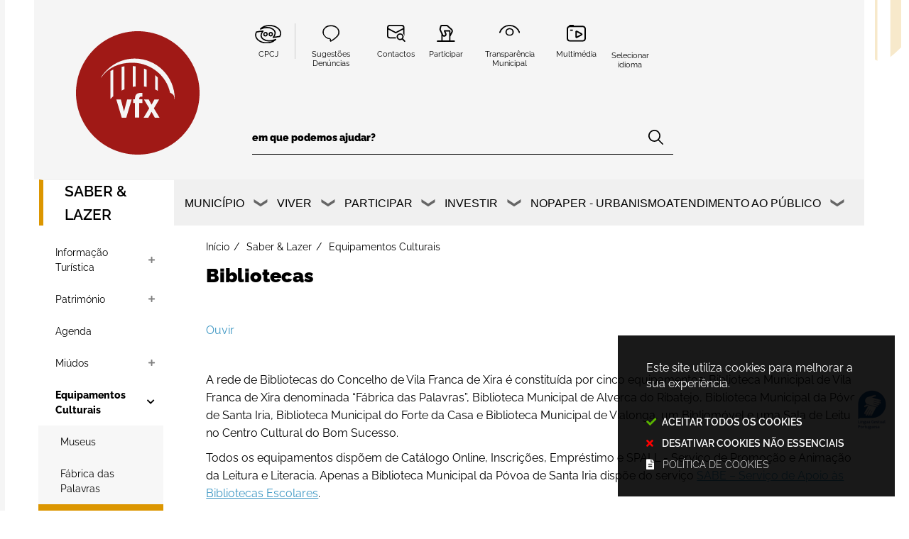

--- FILE ---
content_type: text/html; charset=utf-8
request_url: https://www.cm-vfxira.pt/saber-lazer/bibliotecas
body_size: 59223
content:
<!DOCTYPE HTML>
<html lang="pt-PT">

<head>
  <title>Bibliotecas - Município de Vila Franca de Xira</title>
        <style>
        .stickyForm{
          display:none;
        }
        #aida-mount textarea{
          height: unset !important;
          min-height: unset !important;
          max-height: unset !important;
        }
        #aida-mount button{
          padding: 0 4px;
        }
        .ReactVirtualized__Grid {
          padding-top: 4px;
        }
      </style>
<link rel="stylesheet" type="text/css" href="/assets/wm-citizen/stylesheets/frontoffice/smile-citizen-2-22dbf9ba61.min.css" media="all">
<link rel="stylesheet" type="text/css" href="/assets/wm-smile/stylesheets/frontoffice/mandatory-781cb89d64.min.css" media="all"><link rel="stylesheet" type="text/css" href="/assets/wm-smile/stylesheets/frontoffice/mega_search-1d14ee4a02.min.css" media="all">
<link rel="stylesheet" type="text/css" href="/assets/cmvfxira/cm_vfxira/stylesheets/widget_styles/horizontal_menu_2390-3daae06ba1.min.css" media="all">
<link rel="stylesheet" type="text/css" href="/assets/wm-smile/stylesheets/frontoffice/widgets/horizontal_menu-1d52b1d89a.min.css" media="all">

        <script src="/assets/wm-smile/javascripts/frontoffice/focus-trap-3417ad0395.min.js"></script>
<meta name="csrf-param" content="authenticity_token" />
<meta name="csrf-token" content="Ugcdo62hPSYUMUpQCYRQ5I/U3y8q6pj7xs/lNwser3pTJ+Q2y/hRp5MJg/KUD4kthEiN9NuL55JL8MbcYydqag==" />
  <script src="/assets/wm-smile/javascripts/vendor/smile-frontoffice-4d347401ab.vendor.js"></script>  <script src="/assets/wm-smile/javascripts/frontoffice/smile-fcaf307b9d.min.js"></script>
<script src="/assets/wm-smile/javascripts/frontoffice/mega-search-a15c2c51d2.min.js"></script>
<script src="/assets/wm-smile/javascripts/frontoffice/accessible_menu-2cf974962f.min.js"></script>
<script src="/assets/wm-smile/javascripts/frontoffice/widgets-common-3096e75f40.min.js"></script>
<script src="https://unpkg.com/react@16/umd/react.production.min.js" crossorigin="anonymous"></script>
<script src="https://unpkg.com/react-dom@16/umd/react-dom.production.min.js" crossorigin="anonymous"></script>
<script src="https://aida.wiremaze.com/aida/cdn/aida-client-ai/aida-client-ai.min.js" crossorigin="anonymous"></script>

  


  <!-------------------------------------------------------------------------------------------------------------->
  <!-- SITE ANTIGO-->
  <!-------------------------------------------------------------------------------------------------------------->

    <!-- ALTERAÇÃO NECESSARIA PARA AS CHECKBOXES DA PAGINA NOVO REGISTO DO MUNICIPE-->
    <style>
      .citizen_type_part > label,
      .citizen_type_comp > label {
        display: inline-block;
      }

      .citizen_type_part #citizen_register_1_citizen_is_company_false,
      .citizen_type_comp #citizen_register_1_citizen_is_company_true {
        width: 16px;
        display: block;
        float: left;
        height: 16px!important;
        margin-top: 19px;
        margin-right: 10px;
      }
    </style>


    <!-- Avatar LGP -->
   <script src="https://virtualsign.fra1.digitaloceanspaces.com/Build/VirtualSign.js"></script>
	
  <!-- ReadSpeaker -->
    <script src="//cdn1.readspeaker.com/script/10739/webReader/webReader.js?pids=wr" type="text/javascript"></script>
    <script type="text/javascript">
      window.rsConf = {general: {usePost: true}};
    </script>
  <!-- ReadSpeaker -->

  <!-------------------------------------------------------------------------------------------------------------->
  <!-- FONTFACE LINKS - delete the fonts that won't be used -->
  <!-------------------------------------------------------------------------------------------------------------->
  <link rel="preload" href="/assets/cmvfxira/cm_vfxira/stylesheets/fontface/raleway-regular.woff2" as="font" type="font/woff2" crossorigin>
  <link rel="preload" href="/assets/cmvfxira/cm_vfxira/stylesheets/fontface/raleway-regular.woff" as="font" type="font/woff" crossorigin>
  <link rel="preload" href="/assets/cmvfxira/cm_vfxira/stylesheets/fontface/raleway-medium.woff2" as="font" type="font/woff2" crossorigin>
  <link rel="preload" href="/assets/cmvfxira/cm_vfxira/stylesheets/fontface/raleway-medium.woff" as="font" type="font/woff" crossorigin>
  <link rel="preload" href="/assets/cmvfxira/cm_vfxira/stylesheets/fontface/raleway-bold.woff2" as="font" type="font/woff2" crossorigin>
  <link rel="preload" href="/assets/cmvfxira/cm_vfxira/stylesheets/fontface/raleway-bold.woff" as="font" type="font/woff" crossorigin>
  <link rel="preload" href="/assets/cmvfxira/cm_vfxira/stylesheets/fontface/raleway-black.woff2" as="font" type="font/woff2" crossorigin>
  <link rel="preload" href="/assets/cmvfxira/cm_vfxira/stylesheets/fontface/raleway-black.woff" as="font" type="font/woff" crossorigin>
  <link rel="preload" href="/assets/cmvfxira/cm_vfxira/stylesheets/fontface/raleway-light.woff2" as="font" type="font/woff2" crossorigin>
  <link rel="preload" href="/assets/cmvfxira/cm_vfxira/stylesheets/fontface/raleway-light.woff" as="font" type="font/woff" crossorigin>
  <link rel="preload" href="/assets/cmvfxira/cm_vfxira/stylesheets/fontface/raleway-regular-italic.woff2" as="font" type="font/woff2" crossorigin>
  <link rel="preload" href="/assets/cmvfxira/cm_vfxira/stylesheets/fontface/raleway-regular-italic.woff" as="font" type="font/woff" crossorigin>
  <link rel="preload" href="/assets/cmvfxira/cm_vfxira/stylesheets/fontface/raleway-medium-italic.woff2" as="font" type="font/woff2" crossorigin>
  <link rel="preload" href="/assets/cmvfxira/cm_vfxira/stylesheets/fontface/raleway-medium-italic.woff" as="font" type="font/woff" crossorigin>
  <link rel="preload" href="/assets/cmvfxira/cm_vfxira/stylesheets/fontface/raleway-bold-italic.woff2" as="font" type="font/woff2" crossorigin>
  <link rel="preload" href="/assets/cmvfxira/cm_vfxira/stylesheets/fontface/raleway-bold-italic.woff" as="font" type="font/woff" crossorigin>
  <link rel="preload" href="/assets/cmvfxira/cm_vfxira/stylesheets/fontface/raleway-black-italic.woff2" as="font" type="font/woff2" crossorigin>
  <link rel="preload" href="/assets/cmvfxira/cm_vfxira/stylesheets/fontface/raleway-black-italic.woff" as="font" type="font/woff" crossorigin>
  <link rel="preload" href="/assets/cmvfxira/cm_vfxira/stylesheets/fontface/icons/fontawesome-solid.woff2" as="font" type="font/woff2" crossorigin>
  <link rel="preload" href="/assets/cmvfxira/cm_vfxira/stylesheets/fontface/icons/fontawesome-solid.woff" as="font" type="font/woff" crossorigin>
  
  <!-------------------------------------------------------------------------------------------------------------->
  <!-- SCRIPTS E CALLER - other included scripts are on the bottom of this page -->
  <!-------------------------------------------------------------------------------------------------------------->
  <link rel="stylesheet" type="text/css" href="/assets/cmvfxira/cm_vfxira/stylesheets/caller-49f92db586.min.css" media="all">
  <script src="/assets/cmvfxira/cm_vfxira/javascripts/theme_utils_interior-d1df8ba42e.min.js"></script>
  <script src="/assets/cmvfxira/cm_vfxira/javascripts/theme_utils_geral-e4cbd277ad.min.js"></script>
  <script src="/assets/cmvfxira/cm_vfxira/javascripts/vendor/simpleScrollbar-03808bca29.min.js"></script><!-- Scrollbars Custom -->
  
  <!-------------------------------------------------------------------------------------------------------------->
  <!-- FAVICON / APPLE ICON -->
  <!-------------------------------------------------------------------------------------------------------------->
   <link rel="shortcut icon" href="/assets/cmvfxira/cm_vfxira/images/favicon_01.png" />
  <link rel="apple-touch-icon" href="/assets/cmvfxira/cm_vfxira/images/apple-touch-icon.png" />
  <link rel="apple-touch-icon" sizes="57x57" href="/assets/cmvfxira/cm_vfxira/images/apple-touch-icon-57x57.png" />
  <link rel="apple-touch-icon" sizes="72x72" href="/assets/cmvfxira/cm_vfxira/images/apple-touch-icon-72x72.png" />
  <link rel="apple-touch-icon" sizes="76x76" href="/assets/cmvfxira/cm_vfxira/images/apple-touch-icon-76x76.png" />
  <link rel="apple-touch-icon" sizes="114x114" href="/assets/cmvfxira/cm_vfxira/images/apple-touch-icon-114x114.png" />
  <link rel="apple-touch-icon" sizes="120x120" href="/assets/cmvfxira/cm_vfxira/images/apple-touch-icon-120x120.png" />
  <link rel="apple-touch-icon" sizes="144x144" href="/assets/cmvfxira/cm_vfxira/images/apple-touch-icon-144x144.png" />
  <link rel="apple-touch-icon" sizes="152x152" href="/assets/cmvfxira/cm_vfxira/images/apple-touch-icon-152x152.png" />

  <!-------------------------------------------------------------------------------------------------------------->
  <!-- META TAGS -->
  <!-------------------------------------------------------------------------------------------------------------->
  <meta name="viewport" content="initial-scale=1, width=device-width, maximum-scale=2, minimum-scale=1, user-scalable=yes">
  <!-- facebook share: imagens aparecerem no 1º load-->
  <meta property="og:image:width" content="450"/>
  <meta property="og:image:height" content="298"/>

  <!-------------------------------------------------------------------------------------------------------------->
  <!-- PARTILHA FACEBOOK -->
  <!-------------------------------------------------------------------------------------------------------------->
  <script>
    window.fbAsyncInit = function() {
      FB.init({
        appId      : '219146216348939',
        xfbml      : true,
        version    : 'v2.5'
      });
    };
    (function(d, s, id){
       var js, fjs = d.getElementsByTagName(s)[0];
       if (d.getElementById(id)) {return;}
       js = d.createElement(s); js.id = id;
       js.src = "https://connect.facebook.net/en_US/sdk.js";
       fjs.parentNode.insertBefore(js, fjs);
     }(document, 'script', 'facebook-jssdk'));
  </script>

  <!-- NAO APAGAR ISTO -->
  <meta name="keywords" content="">
  <style>
@media screen and (max-width:767px) {
  .zopim {
    display: none!important;
  }
}
</style>
  <link rel="canonical" href="https://www.cm-vfxira.pt/saber-lazer/bibliotecas">
<link rel="image_src" href="https://www.cm-vfxira.pt/cmvfxira/uploads/page/image1/444/fotogaleria_bmvfx_5.jpg">
<meta name="wm:pagetype" content="page">
<meta name="wm:page_id" content="444">
<meta property="og:title" content="Bibliotecas">
<meta property="og:type" content="article">

<meta property="og:image" content="https://www.cm-vfxira.pt/cmvfxira/uploads/page/image1/444/fotogaleria_bmvfx_5.jpg">


<meta property="og:url" content="https://www.cm-vfxira.pt/saber-lazer/bibliotecas">
<meta property="og:description" content="">
<meta name="twitter:card" content="summary">
<meta name="twitter:title" content="Bibliotecas">
<meta name="twitter:description" content="">
<meta name="twitter:image" content="https://www.cm-vfxira.pt/cmvfxira/uploads/page/image1/444/fotogaleria_bmvfx_5.jpg">

  <!-- NAO APAGAR ISTO -->

<script src="/assets/wm-smile/javascripts/frontoffice/cookiebar/jquery-2847bae6d8.cookiebar.min.js"></script><!-- Google tag (gtag.js) -->
<script async src="https://www.googletagmanager.com/gtag/js?id=G-8CRZL7VQ4X"></script>
<script>$(window).on('accepted', checkCookieBarGoogleApi);function checkCookieBarGoogleApi(){if(jQuery.cookieBar && jQuery.cookieBar('cookies')){
  window.dataLayer = window.dataLayer || [];
  function gtag(){dataLayer.push(arguments);}
  gtag('js', new Date());

  gtag('config', 'G-8CRZL7VQ4X');
}}checkCookieBarGoogleApi()</script>
</head>

<body class="interior saberElazer">
  <div id="virtualsign"></div>
  
  <div class="loading-overlay"></div>
  
  <a href="#accessibilityMainContent" class="accessibilityElement">Passar para o Conteúdo Principal</a>

  <a href="#stickyFooter" title="voltar ao topo da página" class="cd-top">Top</a>
  
  <!-------------------------------------------------------------------------------------------------------------->
  <!-- STICKY MENU -->
  <!-------------------------------------------------------------------------------------------------------------->
  <div class="stickyMenuContainer">
  <div class="full">
    <div class="grid-container">
      <div class="grid-x grid-margin-x">
        <div class="xsmall-12 show-for-xlarge cell hidden-post">
          <div class="stickyMenu"></div>
        </div>
      </div>
    </div>
  </div>
  </div>

  <div id="stickyFooter">
    
    <!-------------------------------------------------------------------------------------------------------------->
    <!-- HEADER -->
    <!-------------------------------------------------------------------------------------------------------------->
    <header class="grid-container full">
        <div class="grid-container">
          <div class="grid-x grid-margin-x">
            <div class="mobileTools_AREA xxsmall-12 xsmall-12 small-9 medium-9 large-9 xlarge-9 xxlarge-9 grid-x hidden-post cell">  
  
<div id="html_block_448" class="widget html_block" data-id="448" data-content_type="HtmlBlock">

  <ul class="headerLinks">
  <li class="contactosLink"><a href="/municipio/contactos">Contactos</a></li>
  <li class="participarLink"><a href="/participar">Participar</a></li>
  <li class="transparenciaLink"><a href="/pages/4594">Transparência Municipal</a></li>
  <li class="videosLink"><a href="https://www.youtube.com/channel/UCCFnRB188tBnmUl5tsB5Ijw" target="blank">Vídeos</a></li>
  <li class="fotosLink"><a href="/saber-lazer/outras-sugestoes/galeria">Fotos</a></li>
  <!--<li class="idiomaLinkMobile">
<div class="googleTranslate">
<div id="google_translate_element_mobile"></div>
<script type="text/javascript">
        function googleTranslateElementInit() {
          new google.translate.TranslateElement({
            pageLanguage: 'pt',
            includedLanguages: 'pt-PT,es,en,fr,it,de,nl,ru,ja,zh-CN',
            autoDisplay: false,
            layout: google.translate.TranslateElement.InlineLayout.SIMPLE
          }, 'google_translate_element_mobile');
        }
        $(window).on('load', function(){
          var $head = $(".goog-te-menu-frame").contents().find("head");

 

          $head.append($("<link/>",
                         { rel: "stylesheet", href: "/cmvfxira/layout/googletranslate.css", type: "text/css" }
                        ));
        })
</script><script type="text/javascript" src="//translate.google.com/translate_a/element.js?cb=googleTranslateElementInit"></script>
</div>
</li>-->
</ul>


</div>

</div>
              <div class="logo_AREA xxsmall-12 xsmall-12 small-3 medium-3 large-3 xlarge-3 cell hidden-post">  
  
<div id="html_block_416" class="widget html_block" data-id="416" data-content_type="HtmlBlock">

  <a href="/"><img src="/cmvfxira/layout/cmvfxira2021/Logo_VFX.svg" title="Voltar ao início" alt="Voltar ao início" /></a>
<!--<a href="/"><img src="https://www.cm-vfxira.pt/cmvfxira/uploads/document/file/4217/Logo_VFX.svg" title="Voltar ao início" alt="Logótipo CM Vila Franca de Xira" /></a>-->

</div>

</div>
              <div class="xxsmall-12 xsmall-12 small-9 medium-9 large-9 xlarge-9 xxlarge-9  cell grid-x hidden-post">
                <div class="tools_AREA large-8 xlarge-8 cell">  
  
<div id="html_block_545" class="widget html_block" data-id="545" data-content_type="HtmlBlock">

  <ul class="headerLinks">
  <li class="cpcjLink"><a href="https://www.cm-vfxira.pt/pages/865" title="Comissão de Proteção de Crianças e Jovens">CPCJ</a></li>
  <li class="contactosLink denunciasLink"><a href="https://www.cm-vfxira.pt/pages/6663" target="_blank" title="Página Sugestões Denúncias">Sugestões Denúncias</a></li>
  <li class="contactosLink"><a href="https://www.cm-vfxira.pt/municipio/contactos" title="Nossos Contactos">Contactos</a></li>
  <li class="participarLink"><a href="https://www.cm-vfxira.pt/participar" title="Participe!">Participar</a></li>
  <li class="transparenciaLink"><a href="https://www.cm-vfxira.pt/indice-de-transparencia-municipal" title="Página Transparência Municipal">Transparência Municipal</a></li>
  <li class="multimediaLink"><a href="https://www.cm-vfxira.pt/saber-lazer/galerias-multimedia" title="Galerias de Fotos e Vídeos">Multimédia</a></li>
    <li class="idiomaLink">
    <span style="bottom:35px;">Selecionar idioma</span>
    <div class="googleTranslate">
      <div id="google_translate_element"></div>
      <script type="text/javascript">    
        var translate = null;
        function googleTranslateElementInit() {
          translate = googleTranslate = new google.translate.TranslateElement({
            pageLanguage: 'pt',
            includedLanguages: 'pt-PT,es,en,fr,it,de,nl,ru,ja,zh-CN',
            autoDisplay: false,
            layout: google.translate.TranslateElement.InlineLayout.HORIZONTAL
          }, 'google_translate_element');
          
          fixGoogleAcessibility(googleTranslate);
        }
        $(window).on('load', function(){
          var $head = $(".goog-te-menu-frame").contents().find("head");

          $head.append($("<link/>",
                         { rel: "stylesheet", href: "/cmvfxira/layout/googletranslate.css", type: "text/css" }
                        ));
        })
        
        function fixGoogleAcessibility(elem) {
        	let a = $("#goog-gt-tt .original-text");
           if (a.length > 0) {
            a.removeClass("original-text");
          	a = a[0];
          	a.innerHTML = '<span class="original-text"></span>';
            }
          
          $('img[src*="cleardot"]').prop("alt", "Google Clear Dot");
        }
      </script><script type="text/javascript" src="//translate.google.com/translate_a/element.js?cb=googleTranslateElementInit"></script>
    </div>
  </li>
</ul>

</div>

</div>
                <div class="search_AREA cell">  
  <div id="mega_search_2" class="widget mega_search" data-id="2" data-content_type="MegaSearch">
  <div class="SearchWrap xsmall-12">
    <div class="home-banner-search" id="home-banner-search">
      <div class="home-search-wrapper" id="home-search-wrapper">
        <div class="mega_pesquisa_search_form" role="search">
          <label class="sr-only-label" for="mega_pesquisa_input_2">
            Pesquisar conteúdos na plataforma inteira
          </label>
          <input id="mega_pesquisa_input_2"
            name="search"
            type="search"
            value=""
            data-detail_page_url="/resultados_pesquisa"
            class="mega_pesquisa_input"
            role="searchbox"
            placeholder="Pesquisar conteúdos na plataforma inteira">

          <label class="sr-only-label" for="mega_pesquisa_button">
            Pesquisar
          </label>
          <input id="mega_pesquisa_button" name="mega_pesquisa" type="image" src="/s.gif" alt="Pesquisar conteúdos na plataforma inteira..." class="mega_pesquisa_button search_button" aria-label="Pesquisar conteúdos na plataforma inteira">
        </div>
      </div>
    </div>
  </div>
</div>

</div>
              </div>
          </div>
        </div>
    </header>
    
    <!-------------------------------------------------------------------------------------------------------------->
    <!-- MAIN -->
    <!-------------------------------------------------------------------------------------------------------------->
    <main class="siteContents grid-container">
      <div class="grid-x grid-margin-x">
        <!-- VERTICAL MENU -->
        <nav class="verticalMenu_AREA show-for-xlarge xsmall-2 cell hidden-post">  
  <div id="vertical_menu_15" class="widget vertical_menu no-wm-idx" data-id="15" data-content_type="VerticalMenu">


      <a class='current_menu' href="/video">
        Saber &amp; Lazer
      </a>


    <ul class="depth1 " role="menu"><li class="depth1 pos_1 first has_descendants" role="none"><a href="/saber-lazer/informacao-turistica" target="_self" class="depth1 pos_1 first has_descendants" role="menuitem"><!--googleoff: all--><p style="display:none" hidden data-nosnippet aria-hidden="true" class="hidden">8426</p><!--googleon: all--><span>Informação Turística</span></a></li><li class="depth1 pos_2 has_descendants" role="none"><a href="/saber-lazer/galeria-30" target="_self" class="depth1 pos_2 has_descendants" role="menuitem"><!--googleoff: all--><p style="display:none" hidden data-nosnippet aria-hidden="true" class="hidden">292</p><!--googleon: all--><span>Património</span></a></li><li class="depth1 pos_3 " role="none"><a href="https://agenda.cm-vfxira.pt/" target="_blank" class="depth1 pos_3 " role="menuitem"><!--googleoff: all--><p style="display:none" hidden data-nosnippet aria-hidden="true" class="hidden">1205</p><!--googleon: all--><span>Agenda</span></a></li><li class="depth1 pos_4 has_descendants" role="none"><a href="/saber-lazer/miudos" target="_self" class="depth1 pos_4 has_descendants" role="menuitem"><!--googleoff: all--><p style="display:none" hidden data-nosnippet aria-hidden="true" class="hidden">2900</p><!--googleon: all--><span>Miúdos</span></a></li><li class="depth1 pos_5 selected selected_descendant has_descendants" role="none"><a href="/saber-lazer/equipamentos-culturais" target="_self" class="depth1 pos_5 selected selected_descendant has_descendants" role="menuitem" aria-haspopup="menu" aria-expanded="false"><!--googleoff: all--><p style="display:none" hidden data-nosnippet aria-hidden="true" class="hidden">4455</p><!--googleon: all--><span>Equipamentos Culturais</span></a><ul class="depth2 " role="menu"><li class="depth2 pos_1 first " role="none"><a href="/saber-lazer/equipamentos-culturais/museus" target="_self" class="depth2 pos_1 first " role="menuitem"><!--googleoff: all--><p style="display:none" hidden data-nosnippet aria-hidden="true" class="hidden">8746</p><!--googleon: all--><span>Museus</span></a></li><li class="depth2 pos_2 " role="none"><a href="https://www.cm-vfxira.pt/saber-lazer/fabrica-das-palavras/poi/fabrica-das-palavras" target="_self" class="depth2 pos_2 " role="menuitem"><!--googleoff: all--><p style="display:none" hidden data-nosnippet aria-hidden="true" class="hidden">995</p><!--googleon: all--><span>Fábrica das Palavras</span></a></li><li class="depth2 pos_3 current-page selected has_descendants" role="none"><a href="/saber-lazer/equipamentos-culturais/bibliotecas" target="_self" class="depth2 pos_3 current-page selected has_descendants" role="menuitem" aria-current="page" aria-haspopup="menu" aria-expanded="false"><!--googleoff: all--><p style="display:none" hidden data-nosnippet aria-hidden="true" class="hidden">7052</p><!--googleon: all--><span>Bibliotecas</span></a><ul class="depth3 " role="menu"><li class="depth3 pos_1 first last " role="none"><a href="/saber-lazer/equipamentos-culturais/bibliotecas/bibliomovel" target="_self" class="depth3 pos_1 first last " role="menuitem"><!--googleoff: all--><p style="display:none" hidden data-nosnippet aria-hidden="true" class="hidden">6115</p><!--googleon: all--><span>Bibliomóvel</span></a></li></ul></li><li class="depth2 pos_4 last " role="none"><a href="/saber-lazer/equipamentos-culturais/galerias-municipais" target="_self" class="depth2 pos_4 last " role="menuitem"><!--googleoff: all--><p style="display:none" hidden data-nosnippet aria-hidden="true" class="hidden">3936</p><!--googleon: all--><span>Galerias Municipais</span></a></li></ul></li><li class="depth1 pos_6 " role="none"><a href="/saber-lazer/visitas-virtuais" target="_self" class="depth1 pos_6 " role="menuitem"><!--googleoff: all--><p style="display:none" hidden data-nosnippet aria-hidden="true" class="hidden">4059</p><!--googleon: all--><span>Visitas Virtuais</span></a></li><li class="depth1 pos_7 has_descendants" role="none"><a href="/saber-lazer/publicacoes" target="_self" class="depth1 pos_7 has_descendants" role="menuitem"><!--googleoff: all--><p style="display:none" hidden data-nosnippet aria-hidden="true" class="hidden">5286</p><!--googleon: all--><span>Publicações</span></a></li><li class="depth1 pos_8 last has_descendants" role="none"><a href="/saber-lazer/outras-sugestoes" target="_self" class="depth1 pos_8 last has_descendants" role="menuitem"><!--googleoff: all--><p style="display:none" hidden data-nosnippet aria-hidden="true" class="hidden">3258</p><!--googleon: all--><span>Outras Sugestões</span></a></li></ul>


</div>

</nav>
        <section class="mainContents large-12 xlarge-10 cell hidden-post">
          <!-- HORIZONTAL MENU -->
          <nav class="navContainer xxsmall-9" id="navbar">
            <div class="grid-container">
                    <div class="grid-x grid-margin-x">
                        <div class="menu_AREA xxsmall-12 cell hidden-post">
                          <button id="wm-menu-toggle-btn" class="menu-toggle" aria-label="Menu">☰ Menu</button>
                            
  <div id="horizontal_menu_10" class="widget horizontal_menu acc_horizontal_menu" data-id="10" data-content_type="HorizontalMenu">

    <ul class="depth1 acc-menu menu"><li class="menu-item dropdown depth1 pos_1 first has_descendants"><a href="/municipio" target="_self" class="menu-link">Município</a><button class="dropdown-toggle" aria-label="Município submenu" aria-expanded="false"></button><ul class="depth2 "><li class="menu-item depth2 pos_1 first "><a href="/municipio/camara-municipal" target="_self" class="menu-link">Câmara Municipal</a></li><li class="menu-item depth2 pos_2 "><a href="/municipio/assembleia-municipal" target="_self" class="menu-link">Assembleia Municipal</a></li><li class="menu-item depth2 pos_3 "><a href="/municipio/freguesias" target="_self" class="menu-link">Freguesias</a></li><li class="menu-item depth2 pos_4 "><a href="/municipio/o-concelho" target="_self" class="menu-link">O Concelho</a></li><li class="menu-item depth2 pos_5 "><a href="/municipio/projetos-cofinanciados" target="_self" class="menu-link">Projetos Cofinanciados</a></li><li class="menu-item depth2 pos_6 "><a href="/municipio/parcerias-nacionais-e-internacionais" target="_self" class="menu-link">Parcerias Nacionais e Internacionais</a></li><li class="menu-item depth2 pos_7 "><a href="/municipio/smas" target="_self" class="menu-link">SMAS</a></li><li class="menu-item depth2 pos_8 "><a href="/municipio/servico-medico-veterinario-municipal" target="_self" class="menu-link">Serviço Médico-Veterinário Municipal</a></li><li class="menu-item depth2 pos_9 last "><a href="/municipio/contactos" target="_self" class="menu-link">Contactos</a></li></ul></li><li class="menu-item dropdown depth1 pos_2 has_descendants"><a href="/viver" target="_self" class="menu-link">Viver</a><button class="dropdown-toggle" aria-label="Viver submenu" aria-expanded="false"></button><ul class="depth2 "><li class="menu-item depth2 pos_1 first "><a href="/viver/educacao" target="_self" class="menu-link">Educação</a></li><li class="menu-item depth2 pos_2 "><a href="/viver/juventude" target="_self" class="menu-link">Juventude</a></li><li class="menu-item depth2 pos_3 "><a href="/viver/coesao-social-32" target="_self" class="menu-link">Coesão Social</a></li><li class="menu-item depth2 pos_4 "><a href="/viver/ambiente" target="_self" class="menu-link">Ambiente</a></li><li class="menu-item depth2 pos_5 "><a href="/viver/cultura" target="_self" class="menu-link">Cultura</a></li><li class="menu-item depth2 pos_6 "><a href="/viver/desporto" target="_self" class="menu-link">Desporto</a></li><li class="menu-item depth2 pos_7 "><a href="/viver/obras-municipais-93" target="_self" class="menu-link">Obras Municipais</a></li><li class="menu-item depth2 pos_8 "><a href="/viver/urbanismo-e-reabilitacao-urbana" target="_self" class="menu-link">Urbanismo e Reabilitação Urbana</a></li><li class="menu-item depth2 pos_9 last "><a href="/viver/associativismo" target="_self" class="menu-link">Associativismo</a></li></ul></li><li class="menu-item dropdown depth1 pos_3 selected has_descendants"><a href="/video" target="_self" class="menu-link">Saber &amp; Lazer</a><button class="dropdown-toggle" aria-label="Saber &amp; Lazer submenu" aria-expanded="false"></button><ul class="depth2 "><li class="menu-item depth2 pos_1 first "><a href="/saber-lazer/informacao-turistica" target="_self" class="menu-link">Informação Turística</a></li><li class="menu-item depth2 pos_2 "><a href="/saber-lazer/galeria-30" target="_self" class="menu-link">Património</a></li><li class="menu-item depth2 pos_3 "><a href="https://agenda.cm-vfxira.pt/" target="_blank" class="menu-link">Agenda</a></li><li class="menu-item depth2 pos_4 "><a href="/saber-lazer/miudos" target="_self" class="menu-link">Miúdos</a></li><li class="menu-item depth2 pos_5 selected selected_descendant"><a href="/saber-lazer/equipamentos-culturais" target="_self" class="menu-link">Equipamentos Culturais</a></li><li class="menu-item depth2 pos_6 "><a href="/saber-lazer/visitas-virtuais" target="_self" class="menu-link">Visitas Virtuais</a></li><li class="menu-item depth2 pos_7 "><a href="/saber-lazer/publicacoes" target="_self" class="menu-link">Publicações</a></li><li class="menu-item depth2 pos_8 last "><a href="/saber-lazer/outras-sugestoes" target="_self" class="menu-link">Outras Sugestões</a></li></ul></li><li class="menu-item dropdown depth1 pos_4 has_descendants"><a href="/participar" target="_self" class="menu-link">Participar</a><button class="dropdown-toggle" aria-label="Participar submenu" aria-expanded="false"></button><ul class="depth2 "><li class="menu-item depth2 pos_1 first "><a href="/participar/sugestoes-e-denuncias" target="_self" class="menu-link">Sugestões e Denúncias</a></li><li class="menu-item depth2 pos_2 "><a href="/participar/consulta-discussao-publica" target="_self" class="menu-link">Consulta | Discussão Pública</a></li><li class="menu-item depth2 pos_3 "><a href="/fale-connosco" target="_self" class="menu-link">Fale Connosco</a></li><li class="menu-item depth2 pos_4 "><a href="/participar/recolha-de-contributos-e-opinioes-46" target="_self" class="menu-link">Recolha de Contributos e Opiniões</a></li><li class="menu-item depth2 pos_5 "><a href="/participar/inqueritos-online" target="_self" class="menu-link">Inquéritos online</a></li><li class="menu-item depth2 pos_6 "><a href="/participar/ocorrencias" target="_self" class="menu-link">Ocorrências </a></li><li class="menu-item depth2 pos_7 "><a href="http://op.cm-vfxira.pt/" target="_blank" class="menu-link">Orçamento Participativo</a></li><li class="menu-item depth2 pos_8 "><a href="/participar/agenda-21-local" target="_self" class="menu-link">Agenda 21 Local</a></li><li class="menu-item depth2 pos_9 last "><a href="/participar/voluntariado" target="_self" class="menu-link">Voluntariado</a></li></ul></li><li class="menu-item dropdown depth1 pos_5 has_descendants"><a href="/investir" target="_self" class="menu-link">Investir</a><button class="dropdown-toggle" aria-label="Investir submenu" aria-expanded="false"></button><ul class="depth2 "><li class="menu-item depth2 pos_1 first "><a href="/investir/investimento-e-economia" target="_self" class="menu-link">Investimento e Economia</a></li><li class="menu-item depth2 pos_2 last "><a href="/investir/apoio-as-atividades-economicas" target="_self" class="menu-link">Apoio às  Atividades Económicas </a></li></ul></li><li class="menu-item depth1 pos_6 "><a href="/atendimento-ao-publico/urbanismo/processos-digitais-77" target="_self" class="menu-link">NoPaper - Urbanismo</a></li><li class="menu-item dropdown depth1 pos_7 last has_descendants"><a href="/atendimento-ao-publico-65" target="_self" class="menu-link">Atendimento ao público</a><button class="dropdown-toggle" aria-label="Atendimento ao público submenu" aria-expanded="false"></button><ul class="depth2 "><li class="menu-item depth2 pos_1 first "><a href="/area-do-municipe/servicos-online" target="_self" class="menu-link">Serviços Online</a></li><li class="menu-item depth2 pos_2 "><a href="/participar/sugestoes-e-denuncias" target="_self" class="menu-link">Sugestões e Denúncias</a></li><li class="menu-item depth2 pos_3 "><a href="/atendimento-ao-publico/regulamentos" target="_self" class="menu-link">Regulamentos</a></li><li class="menu-item depth2 pos_4 "><a href="/atendimento-ao-publico/urbanismo" target="_self" class="menu-link">Urbanismo</a></li><li class="menu-item depth2 pos_5 "><a href="/atendimento-ao-publico/apoio-ao-consumidor" target="_self" class="menu-link">Apoio ao Consumidor</a></li><li class="menu-item depth2 pos_6 "><a href="/atendimento-ao-publico/contratacao-publica" target="_self" class="menu-link">Contratação Pública</a></li><li class="menu-item depth2 pos_7 "><a href="/atendimento-ao-publico/requerimentos" target="_self" class="menu-link">Requerimentos</a></li><li class="menu-item depth2 pos_8 "><a href="/atendimento-ao-publico/meios-pagamento-ao-municipio-de-vila-franca-de-xira" target="_self" class="menu-link">Meios Pagamento ao Município de Vila Franca de Xira</a></li><li class="menu-item depth2 pos_9 last "><a href="/atendimento-ao-publico/perguntas-frequentes" target="_self" class="menu-link">Perguntas Frequentes</a></li></ul></li></ul>

    <script>
      document.addEventListener("DOMContentLoaded", () => {
        const container = document.querySelector("#horizontal_menu_10");
        const menuElement = container.querySelector("ul");
        let controllerElement = document.querySelector("#wm-menu-toggle-btn");

        if (controllerElement === null) {
          const newController = document.createElement("button");
          newController.id = "wm-menu-toggle-btn";
          newController.type = "button";
          newController.className = "menu-toggle";
          newController.innerHTML = "<span>Menu</span>";
          container.appendChild(newController);
          controllerElement = newController;
        }

        window.AccessibleMenu = window.AccessibleMenu || {};
        window.AccessibleMenu.menus = window.AccessibleMenu.menus || {};

        let hoverType = window.innerWidth > 768 ? "on" : "off";

        const menu = new AccessibleMenu.TopLinkDisclosureMenu({
          menuElement,
          submenuItemSelector: ".dropdown",
          containerElement: container,
          controllerElement,
          optionalKeySupport: true,
          hoverType: hoverType,
          closeClass: "acc-hide",
          openClass: "acc-show"
        });

        controllerElement.addEventListener("accessibleMenuExpand", function() {
          document.body.style.overflow = "hidden";
        });

        controllerElement.addEventListener("accessibleMenuCollapse", function() {
          document.body.style.overflow = "";
        });
      });
    </script>
</div>


                        </div>
                    </div>
                  </div>
          </nav>
          <!-- AREA CENTRAL -->
          <div class="breadCrumb_AREA"><span class="BO-only shared"></span>  
  <div id="breadcrumb_9" class="widget breadcrumb" data-id="9" data-content_type="Breadcrumb">
  <ul>

      <li>
        <a href="/inicio">Início<img alt="_" aria-hidden="true" src="/s.gif" /></a>
      </li>


      <li>
        <a href="/video">Saber & Lazer<img alt="_" aria-hidden="true" src="/s.gif" /></a>
      </li>


      <li>
        <a href="/saber-lazer/equipamentos-culturais">Equipamentos Culturais<img alt="_" aria-hidden="true" src="/s.gif" /></a>
      </li>


      <li>
        Bibliotecas
      </li>
  </ul>
</div>

</div>
          <div class="central_AREA commonContent"><span class="BO-only"></span>
            <h1 class="pageTitle">Bibliotecas</h1>
            <!-- Readspeaker -->
            <div class="readspeakerContainer" style="margin-top:10px;width:400px;">
              <div id="readspeaker_button1" class="rs_skip rsbtn rs_preserve">
                <a rel="nofollow" class="rsbtn_play" accesskey="L" title="Ouvir com ReadSpeaker webReader" href="//app-eu.readspeaker.com/cgi-bin/rsent?customerid=10739&amp;lang=pt_pt&amp;readclass=pageTitle,summary,text,article&amp;url=https://www.cm-vfxira.pt/saber-lazer/bibliotecas">
                  <span class="rsbtn_left rsimg rspart"><span class="rsbtn_text"><span>Ouvir</span></span></span>
                  <span class="rsbtn_right rsimg rsplay rspart"></span>
                </a>
              </div>
            </div>
              
  <div id="article_6858" class="widget article" data-id="6858" data-content_type="Article">
  <div class="writer_text"><p><br />A rede de Bibliotecas do Concelho de Vila Franca de Xira &eacute; constitu&iacute;da por cinco equipamentos: Biblioteca Municipal de Vila Franca de Xira denominada &ldquo;F&aacute;brica das Palavras&rdquo;, Biblioteca Municipal de Alverca do Ribatejo, Biblioteca Municipal da P&oacute;voa de Santa Iria, Biblioteca Municipal do Forte da Casa e Biblioteca Municipal de Vialonga, um Bibliom&oacute;vel e uma Sala de Leitura no Centro Cultural do Bom Sucesso.</p>
<p>Todos os equipamentos disp&otilde;em de Cat&aacute;logo Online, Inscri&ccedil;&otilde;es, Empr&eacute;stimo e SPALL - Servi&ccedil;o de Promo&ccedil;&atilde;o e Anima&ccedil;&atilde;o da Leitura e Literacia. Apenas a Biblioteca Municipal da P&oacute;voa de Santa Iria disp&otilde;e do servi&ccedil;o <a href="https://bmvfx.cm-vfxira.pt/a-biblioteca/sabe/sabe" target="_blank">SABE &ndash; Servi&ccedil;o de Apoio &agrave;s Bibliotecas Escolares</a>.</p>
<p>Para mais informa&ccedil;&otilde;es consulte abaixo as respetivas p&aacute;ginas destes equipamentos:</p>
<ul>
<li><a href="https://bmvfx.cm-vfxira.pt/a-biblioteca/rede-de-bibliotecas-municipais/vila-franca-de-xira" target="_blank">Fábrica das Palavras</a></li>
<li><a href="https://bmvfx.cm-vfxira.pt/a-biblioteca/rede-de-bibliotecas-municipais/alverca-do-ribatejo" target="_blank">Biblioteca Municipal de Alverca do Ribatejo</a></li>
<li><a href="https://bmvfx.cm-vfxira.pt/a-biblioteca/rede-de-bibliotecas-municipais/povoa-de-santa-iria" target="_blank">Biblioteca Municipal da Póvoa de Santa Iria </a></li>
<li><a href="https://bmvfx.cm-vfxira.pt/a-biblioteca/rede-de-bibliotecas-municipais/forte-da-casa" target="_blank">Biblioteca Municipal do Forte da Casa</a></li>
<li><a href="https://bmvfx.cm-vfxira.pt/a-biblioteca/rede-de-bibliotecas-municipais/vialonga" target="_blank">Biblioteca Municipal de Vialonga</a></li>
<li><a href="https://bmvfx.cm-vfxira.pt/a-biblioteca/rede-de-bibliotecas-municipais/bibliomovel" target="_blank">Bibliomóvel</a></li>
<li><a href="https://bmvfx.cm-vfxira.pt/a-biblioteca/rede-de-bibliotecas-municipais/sala-de-leitura-do-bom-sucesso" target="_blank">Sala de Leitura no Centro Cultural do Bom Sucesso</a>&nbsp;</li>
</ul><div class="writer_text_clear"></div></div>
</div>



          </div>
          <div class="postMenu_AREA"><span class="BO-only shared"></span>  
  <div id="vertical_menu_24" class="widget vertical_menu no-wm-idx" data-id="24" data-content_type="VerticalMenu">


      <a class='current_menu' href="/video">
        Saber &amp; Lazer
      </a>


    <ul class="depth1 " role="menu"><li class="depth1 pos_1 first last " role="none"><a href="/saber-lazer/equipamentos-culturais/bibliotecas/bibliomovel" target="_self" class="depth1 pos_1 first last " role="menuitem"><img data-description="" alt="Bibliomóvel" src="/imgcrop/cmvfxira/uploads/page/image1/5397/bibliomovel_1_2500_2500_1_600_350.jpg" /><!--googleoff: all--><p style="display:none" hidden data-nosnippet aria-hidden="true" class="hidden">3518</p><!--googleon: all--><span>Bibliomóvel</span></a></li></ul>


</div>

</div>
          <div class="bottomButtons">
            <div class="backButton">
              <a href="javascript:history.back()">Voltar</a>
            </div>
            <button class="ui facebook button">Partilhar</button>
          </div>

        </section>
        <div class="clearfix"></div>
      </div>

      <!-- LAST UPDATE DATE -->
     <!--<div class="lastUpdateDate">

<div><span class="wmPageUpdateTitle">Conteúdo atualizado em</span><span class="wmPageUpdateDate">16 de janeiro de 2026</span><span class="wmPageUpdateTime">às 14:08</span></div>
</div> -->

    </main>

  </div>
  <!--end stickyFooter -->

  <!-------------------------------------------------------------------------------------------------------------->
  <!-- FOOTER -->
  <!-------------------------------------------------------------------------------------------------------------->
  <footer>
    <div class="footerTop">
        <div class="grid-container">
          <div class="grid-x grid-margin-x">
            <div class="footerTopLeft_AREA xxsmall-12 xsmall-12 small-12 medium-12 large-12 xlarge-6 cell hidden-post">  
  
<div id="html_block_445" class="widget html_block" data-id="445" data-content_type="HtmlBlock">

  <h2 class="contactosTitulo">Câmara Municipal de Vila Franca de Xira</h2>

</div>
  
<div id="html_block_419" class="widget html_block text1 {   font-size: 10px; } text1 {   font-size: x-small; }" data-id="419" data-content_type="HtmlBlock">

  <div class="moradaContainer">
  
  <div class="morada">
    <div class="endereco">Praça Bartolomeu Dias, 9 <br>Quinta da Mina <br>2600-076 Vila Franca de Xira</div>
    <div class="telefone"><a href="tel:+351263285600">+351 263 285 600</a></div>
    <address>(Chamada para a rede fixa nacional)</address>
    <div class="email"><a href="mailto:lojadomunicipe@cm-vfxira.pt">lojadomunicipe@cm-vfxira.pt</a></div>
  </div>

  <div class="horario">
    <div>
      <div class="titulo">Horários</div>
      <div class="atendimento">Atendimento*: 2.ª a 6.ª feira, 9h00-17h30</div>
      <div class="tesouraria">Tesouraria: 2.ª a 6.ª feira, 9h00-17h00</div>
   	</div>
    <div class="maisContactos"><a href="/municipio/contactos"><span>todos os contactos</span></a></div>
  </div>

</div> <!-- /moradaContainer-->



</div>
  
<div id="html_block_488" class="widget html_block" data-id="488" data-content_type="HtmlBlock">

  <br><br><h2 class="contactosTitulo">Feriado Municipal em 2026: 14 de maio</h2>

</div>

</div>
            <div class="footerTopRight_AREA xxsmall-12 xsmall-12 small-12 medium-12 large-12 xlarge-6 cell hidden-post">  
  
<div id="html_block_420" class="widget html_block" data-id="420" data-content_type="HtmlBlock">

  <div class="app">
  <div class="titulo"><h2>App 'Vila Franca de Xira 365'</h2></div>
  <div class="texto">Disponível para sistemas Android e iOS</div>
  <a href="/municipio/camara-municipal/comunicacao/app-vila-franca-de-xira-365" class="saibaMais"><span>saiba mais</span></a>
</div>

<div class="redesSociais">
  <h2>Siga-nos!</h2>
  <ul class="socialButtons">
	  <li><a class="facebook" href="https://www.facebook.com/camaramunicipalvfx" target="_blank">Faceboook</a></li>
      <li><a class="instagram" href="https://www.instagram.com/camaramunicipalvilafrancaxira/" target="_blank">Instagram</a></li>
      <li><a class="youtube" href="https://www.youtube.com/user/cmvilafrancadexira" target="_blank">Youtube</a></li>      
  </ul>
</div>

</div>
  
<div id="html_block_421" class="widget html_block" data-id="421" data-content_type="HtmlBlock">

  <div class="linksUteis">
  <ul>
    <!--<li><a href="#">Perguntas Frequentes</a></li>-->
    <li><a href="/subscricao-de-newsletter">Newsletter</a></li>
    <li><a href="/participar/sugestoes-e-denuncias">Fale Connosco</a></li>
    <li><a href="/suporte">Suporte</a></li>
  </ul>
</div>






</div>

</div>
          </div>
        </div>
    </div>
    <div class="footerBottom linksGovernoWrap grid-container full">
        <div class="grid-container">
            <div class="grid-x grid-margin-x">
                <div class="acessibilidade xxsmall-12 large-10 cell hidden-post">
                  <div class="acessibilidade_AREA">  
  
<div id="html_block_422" class="widget html_block" data-id="422" data-content_type="HtmlBlock">

  <a class="logoReclamacoes" href="https://www.livroreclamacoes.pt/inicio" title="Livro de Reclamações Online" target="_blank">Livro de Reclamações</a>
<a href="/ficha-tecnica/acessibilidade" class="logoAcessibilidade" title="Acessibilidade do Site">Acessibilidade</a>

</div>
  
<div id="html_block_423" class="widget html_block htmlLinksUteis" data-id="423" data-content_type="HtmlBlock">

  <ul class="linksPrivacidade">
  <li><a href="/ficha-tecnica/mapa-do-site">Mapa do Site</a></li>
  <li><a href="/ficha-tecnica">Ficha Técnica</a></li>
  <li><a href="/municipio/contactos">Contactos da Autarquia e Serviços</a></li>
  <li><a href="/ficha-tecnica/acessibilidade/glossario-de-termos-complexos-ou-tecnicos-74">Glossário de Termos Complexos</a></li>
</ul>
<ul class="linksObrigatorios">
  <li><a href="/ficha-tecnica/acessibilidade">Acessibilidade</a></li>
  <li><a href="/ficha-tecnica/conformidade">Conformidade</a></li>
  <li><a href="/transparencia-municipal">Transparência e Dados Abertos</a></li>
  <li><a href="/ficha-tecnica/avisos-legais/protecao-de-dados">Proteção de Dados</a></li>
</ul>

</div>

</div>
                </div>
                <div class="poweredBy xxsmall-12 large-2 cell hidden-post">
                  <div class="poweredBy_AREA">  
  
<div id="html_block_424" class="widget html_block" data-id="424" data-content_type="HtmlBlock">

  <div class="logoWiremaze">
  <a href="http://www.wiremaze.com" target="_blank">Powered by Wiremaze</a>
</div>

</div>

</div>
                </div>
            </div>
        </div>
    </div>
  </footer>

  
  
  <!-- wireChat -->
  <section class="chatbot_AREA">  
  <div id="aida_bot_4" class="widget aida_bot" data-id="4" data-content_type="AidaBot">


    <div id="aida-mount"></div>
    <script>
      $(document).ready(function () {
        if (typeof AidaClient === "undefined") {
          return;
        }

        AidaClient.init({
          tenant: "cmvfxira",
          apiUrl: "https://aida.wiremaze.com",
          botName: "Carlos",
          imageUrl: "/thumbs/cmvfxira/uploads/aida_bot/image/4/avatar__7__1_1000_1000.png",
          slabHello: "Fale connosco",
          slabIntro: "Precisa de ajuda?",
          presentationMsg: "Olá, eu sou o Carlos e sou o assistente virtual da câmara municipal de Vila Franca de Xira. Em que posso ser útil?",
          hasFileUpload: "false" == "true",
          currentUserId: "",
          terms: '{"id":"c155731a-8eaf-4b0c-baf6-4c9ced7a1777","name":"wireChat","abstract":"Refere-se à utilização do wireChat em frontoffice","is_active":true,"current":{"id":"8677ec04-3d9b-4ba8-894c-e1484dd57b71","text":"\u003cp\u003eBem-vindo ao serviço de Chatbot da CM Vila Franca de Xira, o Carlos.\u0026nbsp;\u003c/p\u003e\r\n\u003cp\u003ePor favor, note que este chatbot utiliza tecnologia de inteligência artificial (IA) para fornecer respostas automáticas às suas perguntas e auxiliar no encaminhamento de solicitações e informações sobre os nossos serviços.\u003c/p\u003e\r\n\u003cp\u003e\u003cstrong\u003eLimitações da IA:\u003c/strong\u003e Este sistema de IA é projetado para auxiliar em questões gerais e não deve ser usado como única fonte para decisões importantes. As respostas fornecidas podem não abranger todas as nuances do seu caso específico.\u003c/p\u003e\r\n\u003cp\u003e\u003cstrong\u003ePrivacidade e Dados Pessoais: \u003c/strong\u003eNão compartilhe informações pessoais sensíveis, confidenciais ou financeiras através deste chatbot. Se precisar discutir detalhes específicos que envolvem dados pessoais, por favor, entre em contacto direto com o Município.\u003c/p\u003e\r\n\u003cp\u003e\u003cstrong\u003eAtualizações e Correções: \u003c/strong\u003eO sistema de chatbot é periodicamente atualizado para melhorar a precisão e a funcionalidade. No entanto, a CM Vila Franca de Xira não garante que as respostas sejam sempre corretas ou completas.\u003c/p\u003e\r\n\u003cp\u003e\u003cstrong\u003eNão Substitui o Atendimento Humano: \u003c/strong\u003eO chatbot é uma ferramenta de suporte e não substitui o atendimento prestado por funcionários da autarquia. Se as suas necessidades não forem adequadamente atendidas pelo chatbot, recomendamos que entre em contacto diretamente com os nossos serviços.\u003c/p\u003e\r\n\u003cp\u003eConsentimento para Uso de Dados: Ao utilizar o chatbot, concorda com o uso das suas mensagens para o aperfeiçoamento da ferramenta e melhor atendimento ao cidadão. Os dados são armazenados de forma segura durante 5 anos após o término da conversa.\u003c/p\u003e\r\n\u003cp\u003eCaso deseje saber mais sobre os seus direitos e como exercê-los, consulte a política de privacidade em: https://www.cm-vfxira.pt/avisos-legais/protecao-de-dados.\u003c/p\u003e\r\n\u003cp\u003eAgradecemos por usar o Carlos.\u003c/p\u003e","doc":"","publish_at":"2025-09-16T15:14:50.949+01:00","area_id":"c155731a-8eaf-4b0c-baf6-4c9ced7a1777","term_items":[{"id":"c5024707-5354-4dd0-a6c3-ebd8631bb81a","term_id":"8677ec04-3d9b-4ba8-894c-e1484dd57b71","title":"Consentimento de Tratamento de Dados","description":"\u003cp\u003eConsentir que os meus dados sejam utilizados para analise e operações necessárias ao bom funcionamento da plataforma;\u003c/p\u003e","is_system":true,"system_name":"aida_data_treatment_consent","created_at":"2025-09-16T15:14:50.989+01:00","updated_at":"2025-09-16T15:14:50.989+01:00"},{"id":"8098ea07-6710-4577-a9b5-d228c264bb4e","term_id":"8677ec04-3d9b-4ba8-894c-e1484dd57b71","title":"Política de Privacidade","description":"\u003cp\u003eLi e aceito a política de privacidade: https://www.cm-vfxira.pt/avisos-legais/protecao-de-dados\u0026nbsp;\u0026nbsp;\u003c/p\u003e","is_system":null,"system_name":null,"created_at":"2025-09-16T15:14:51.011+01:00","updated_at":"2025-09-16T15:14:51.011+01:00"}]}}',
          openOnFirstTime: 'false' == 'true',
          appointmentInfo: null
        });
      });
    </script>
</div>

</section>
    
    
  <!-------------------------------------------------------------------------------------------------------------->
  <!-- STICKY FORM -->
  <!-------------------------------------------------------------------------------------------------------------->
  <!--<aside class="stickyForm_AREA">
    <section class="stickyForm">
      <div class="stickyFormOpen">
        <span>fale connosco!</span>
      </div>
      <div class="form_placementContainer">
      	

      </div>
    </section>
  </aside>-->

  <!-- NAO APAGAR ISTO --> 
  
  <script>
    $(window).on('accepted', checkCookieBarGa3)
    function checkCookieBarGa3(){  
      if(jQuery.cookieBar && jQuery.cookieBar('cookies')){
        (function(i,s,o,g,r,a,m){i['GoogleAnalyticsObject']=r;i[r]=i[r]||function(){
        (i[r].q=i[r].q||[]).push(arguments)},i[r].l=1*new Date();a=s.createElement(o),
        m=s.getElementsByTagName(o)[0];a.async=1;a.src=g;m.parentNode.insertBefore(a,m)
        })(window,document,'script','https://www.google-analytics.com/analytics.js','ga');
        ga('create', 'UA-3965651-1', {
          cookieFlags: 'max-age=7200;secure;samesite=none'
        });
        ga('send', 'pageview')
      };
    }checkCookieBarGa3();
</script>
  <!-- NAO APAGAR ISTO -->
  
  <!-------------------------------------------------------------------------------------------------------------->
  <!-- SCRIPTS -->
  <!-------------------------------------------------------------------------------------------------------------->
  <script src="/assets/cmvfxira/cm_vfxira/javascripts/vendor/picturefill-aea404604a.min.js"></script><!-- contain image -->
  <script src="/assets/cmvfxira/cm_vfxira/javascripts/vendor/ofi-d15e158094.browser.min.js"></script><!-- contain image for IE -->
  <script src="/assets/cmvfxira/cm_vfxira/javascripts/vendor/responsiveTables-68f8bdb74f.min.js"></script><!-- Tabelas com scroll em mobile -->
  <script src="/assets/cmvfxira/cm_vfxira/javascripts/wire_forms-083320498e.min.js"></script><!-- Caixa de Contacto-->
   
  <!-------------------------------------------------------------------------------------------------------------->
  <!-- AVATAR VIRTUALSIGN -->
  <!-------------------------------------------------------------------------------------------------------------->
  <script>
      var config={
      //id da div onde vai ser instanciado o plugin no documento HTML.
      element_id:"virtualsign",
      //força o plugin a só trabalhar com uma língua especifica e desliga o seletor de língua existente. Os valores possíveis são: “PT”, “BR”, “CY”, “DE”, ”UK”, “SL”, “GR” e “IT”.
      lang:"PT",
      //permite esconder o botão de fechar a janela do plugin (true ou false).
      hide_close:false,
      //força o plugin a abrir assim que fizer load. (true ou false).
      autostart:false,
      //muda a cor da camisola do avatar. É representado em hexadecimal.
      shirt_color:"#b41400",
      //muda a cor de fundo do plugin. É representado em hexadecimal.
      bg_color:"#ffffff",
      //tinge o logotipo na camisola do avatar. É representado em hexadecimal. Esta operação é aditiva. Não substitui as cores do logo pela cor especificada mas sim adiciona-a às cores existentes.
      logo_tint: "#ffffff",
      //o url completo ou relativo da imagem que representa o logo que se quer na camisola do avatar. É importante que este logo esteja no domínio onde o plugin está a correr devido a limitações CORS. O URL da imagem original é https://virtualsign.s3-eu-west-1.amazonaws.com/data/logo.png.
       // logo_url:"/cmvfxira/layout/cmvfxira2021/logotipo_homepage_cmvfxira.svg",
      //esconde o botão de ligar e desligar legendas.
      hide_subtitles: false,
      //a frase que se quer que o avatar diga assim que se liga. O default é uma mensagem genérica de boas vindas. Se não se quiser nenhuma mensagem tem que se especificar uma string vazia.
      welcome_message:"Olá, sou um Avatar de Língua Gestual Portuguesa. Selecione o texto que deseja que eu apresente.",
      //esconde o ui completamente.
      hide_ui:false
    };
    var vs =new VirtualSign(config);
    vs.initialize();
  </script>

  <!-------------------------------------------------------------------------------------------------------------->
  <!-- SHARE FACEBOOK UI -->
  <!-------------------------------------------------------------------------------------------------------------->
  <script>
    $(".ui.facebook.button").click(function() {
        FB.ui({
            method: 'share',
            href: 'https://www.cm-vfxira.pt//saber-lazer/bibliotecas',
        }, function(response){});
    })
  </script>

  <!-------------------------------------------------------------------------------------------------------------->
  <!-- SCROLL CAIXA DE CONTACTO -->
  <!-------------------------------------------------------------------------------------------------------------->
  <script>
      $(document).ready(function() {
        try {   
          resetBoxProperties();}
        catch(e)
        {
          console.log("error", e);
        }
      });
      var el = document.querySelector('.stickyForm_AREA .form_placement');
      if(el) {
        SimpleScrollbar.initEl(el);
        }
  </script>

  <!-------------------------------------------------------------------------------------------------------------->
  <!-- OBJECT FIT PARA IE -->
  <!-------------------------------------------------------------------------------------------------------------->
  <script>
   objectFitImages('img.OF-cover');
  </script>

  <!-------------------------------------------------------------------------------------------------------------->
  <!-- STICKY MENU -->
  <!-------------------------------------------------------------------------------------------------------------->
  <script>
    // Grab links from first level horizontal menu items
    var menuItems = document.querySelectorAll(".horizontal_menu ul li.depth1 > a");
    // Start a basic unordered list element
    var builtList ='<ul class="depth1">';
    // Loop through all suitable menu items
    for (var i = 0; i < menuItems.length; i++) {
      // Build upon starter template with a list item
      // Get href and names separately to build links accordingly
      var isActive = "";
        if(menuItems[i].classList.contains("selected")) {
          isActive = "selected";
        }
        builtList += '<li class="depth1 ' + isActive + '"><a class="depth1" href="' + menuItems[i].href + '"><span>' + menuItems[i].querySelector("span").innerHTML + "</span></a></li>";
    }
    // Close built element list
    builtList += "</ul>";
    // Add built element list to sticky menu container
    document.querySelector(".stickyMenu").innerHTML = builtList;
    </script>
    <!-- Disable sticky menu in backoffice -->
      <script>
      // FIXED HEADER NAV
      var stickyMenuTop = $('.menu_AREA').offset().top;
      var stickyMenu = function () {
        var scrollTop = $(window).scrollTop();
        if (scrollTop > stickyMenuTop) {
          $('.stickyMenuContainer').addClass('enabled');
        } else {
          $('.stickyMenuContainer').removeClass('enabled');
        }
      };
      stickyMenu();
      $(window).on("scroll", function () {
        stickyMenu();
      });
    </script>

  <!-------------------------------------------------------------------------------------------------------------->
  <!-- TITULO MODAL POPUP - so aparece em backoffice -->
  <!-------------------------------------------------------------------------------------------------------------->
  

  <!-------------------------------------------------------------------------------------------------------------->
  <!-- AREA CENTRAL COM ALTURA E AREAS PARTILHADAS A CINZA - so aparece em backoffice -->
  <!-------------------------------------------------------------------------------------------------------------->

  <!-------------------------------------------------------------------------------------------------------------->
  <!-- info de backoffice para área de chat -->
  <!-------------------------------------------------------------------------------------------------------------->

  <!-------------------------------------------------------------------------------------------------------------->
  <!-- WIREFORMS - necessario para que seja feito o render dos formularios -->
  <!-------------------------------------------------------------------------------------------------------------->
  

  <script>
        $(function(){
          if(jQuery.cookieBar) {
            $.cookieBar({"message":"Este site utiliza cookies para melhorar a sua experiência.","policyURL":"/pages/4588","acceptText":"Aceitar todos os cookies","policyText":"Política de cookies","declineText":"Desativar cookies não essenciais","policyButton":"0","declineButton":"0","sameColorButtons":"0","persistCookieButton":"0"})
            $("#wm-cookie-bar p, #wm-cookie-bar a").attr("tabindex",1)
            $("#wm-cookie-bar p").focus()
          }
        });
      </script></body>
</html>


--- FILE ---
content_type: text/css
request_url: https://www.cm-vfxira.pt/assets/cmvfxira/cm_vfxira/stylesheets/widget_styles/horizontal_menu_2390-3daae06ba1.min.css
body_size: 346
content:
@media screen and (min-width:1024px){.homepage .acc_horizontal_menu .acc-menu button.dropdown-toggle{display:none!important}}@media screen and (max-width:1024px){.widget.horizontal_menu.acc_horizontal_menu .acc-menu{background-image:url(/cmvfxira/layout/cmvfxira2021/Logo_VFX.svg);box-shadow:0!important;margin-top:10px!important}}

--- FILE ---
content_type: text/css
request_url: https://www.cm-vfxira.pt/assets/cmvfxira/cm_vfxira/stylesheets/caller-49f92db586.min.css
body_size: 690310
content:
@charset "UTF-8";@-webkit-keyframes swiper-preloader-spin{to{-webkit-transform:rotate(360deg)}}@keyframes swiper-preloader-spin{to{transform:rotate(360deg)}}@keyframes element-from-bottom{0%{opacity:0}to{opacity:1}}@font-face{font-family:'fontawesome';src:url(fontface/icons/fontawesome-solid.woff2) format("woff2"),url(fontface/icons/fontawesome-solid.woff) format("woff");font-display:swap;font-weight:400;font-style:normal}@font-face{font-family:'raleway-light';src:url(fontface/raleway-light.woff2) format("woff2"),url(fontface/raleway-light.woff) format("woff");font-style:normal;font-weight:400}@font-face{font-family:'raleway';src:url(fontface/raleway-v19-latin-300italic.woff2) format("woff2"),url(fontface/raleway-v19-latin-300italic.woff) format("woff");font-style:normal;font-weight:400}@font-face{font-family:'raleway-regular';src:url(fontface/raleway-regular.woff2) format("woff2"),url(fontface/raleway-regular.woff) format("woff");font-style:normal;font-weight:400}@font-face{font-family:'raleway-regular-italic';src:url(fontface/raleway-regular-italic.woff2) format("woff2"),url(fontface/raleway-regular-italic.woff) format("woff");font-style:normal;font-weight:400}@font-face{font-family:'raleway-medium';src:url(fontface/raleway-medium.woff2) format("woff2"),url(fontface/raleway-medium.woff) format("woff");font-style:normal;font-weight:400}@font-face{font-family:'raleway-medium-italic';src:url(fontface/raleway-medium-italic.woff2) format("woff2"),url(fontface/raleway-medium-italic.woff) format("woff");font-style:normal;font-weight:400}@font-face{font-family:'raleway-bold';src:url(fontface/raleway-bold.woff2) format("woff2"),url(fontface/raleway-bold.woff) format("woff");font-style:normal;font-weight:400}@font-face{font-family:'raleway-bold';src:url(fontface/raleway-bold-italic.woff2) format("woff2"),url(fontface/raleway-bold-italic.woff) format("woff");font-style:normal;font-weight:400}@font-face{font-family:'raleway-black';src:url(fontface/raleway-black.woff2) format("woff2"),url(fontface/raleway-black.woff) format("woff");font-style:normal;font-weight:400}@font-face{font-family:'raleway-black-italic';src:url(fontface/raleway-black-italic.woff2) format("woff2"),url(fontface/raleway-black-italic.woff) format("woff");font-style:normal;font-weight:400}.links_list ul li,ul li{margin:0;padding:0;background-image:none}.citizen_businesses_map select,.citizen_issues_map .search select,.reset_field_appearance,.search_businesses select{-webkit-appearance:none;-moz-appearance:none;-ms-appearance:none;-o-appearance:none;appearance:none}select{-moz-appearance:none;-ms-appearance:none;-o-appearance:none;appearance:none}.citizen_businesses_map select::-ms-expand,.citizen_issues_map .search select::-ms-expand,.reset_field_appearance::-ms-expand,.search_businesses select::-ms-expand,select::-ms-expand{display:none}.citizen_issues_map .search select:active,.reset_field_appearance:active,select:active{outline:0}body,sub,sup{position:relative}a,body{font-weight:400}body,hr{margin:0;padding:0}body{font-style:normal;word-wrap:break-word;cursor:auto;font-family:raleway-regular,Arial,Helvetica,Sans-Serif,Arial,Helvetica,sans-serif;background:#fff;-webkit-text-size-adjust:100%;display:flex;flex-direction:column;line-height:1.6;color:#000;height:100%}.mm-vertical li.mm-opened>.mm-panel,article,aside,figcaption,figure,footer,header,li.mm-vertical.mm-opened>.mm-panel,main,nav,section{display:block}hr{box-sizing:content-box;overflow:visible;margin-top:25px!important;margin-bottom:25px!important;width:100%;height:1px;border:0;background:#d9d9d9}a{background-color:transparent;-webkit-text-decoration-skip:objects;color:#3c96c3;-webkit-transition:color .33s;transition:color .33s;text-decoration:none}a:active,a:hover{outline-width:0}sub,sup{font-size:75%;line-height:0;vertical-align:baseline}sub{bottom:-.25em}sup{top:-.5em}.commonContent .poi_search_form .widget_form form ul li.form-actions a span,.event_search_form ul li.form-actions a span,.news_search_form ul li.form-actions a span,audio,canvas,video{display:inline-block}audio:not([controls]){display:none;height:0}img{border-style:none}svg:not(:root){overflow:hidden}[type=checkbox],[type=radio]{box-sizing:border-box;padding:0}[type=number]::-webkit-inner-spin-button,[type=number]::-webkit-outer-spin-button{height:auto}legend{box-sizing:border-box;display:table;max-width:100%;padding:0;white-space:normal}template{display:none}::after,::before{box-sizing:inherit}.grid-container,.grid-container.fluid{padding-right:.9375rem;padding-left:.9375rem;margin:0 auto}.grid-container{max-width:80rem}@media (min-width:1025px) and (max-width:1366px){.grid-container{max-width:74rem}}.grid-container.fluid{max-width:100%}.grid-container.full{padding-right:0;padding-left:0;max-width:100%;margin:0 auto}.grid-x{display:-ms-flexbox;display:flex;-ms-flex-flow:row wrap;flex-flow:row wrap}.cell{min-height:0;min-width:0;width:100%}.cell.auto{-ms-flex:1 1 0;flex:1 1 0}.cell,.cell.shrink{-ms-flex:0 0 auto;flex:0 0 auto}.grid-x>.auto,.grid-x>.shrink{width:auto}.grid-x>.xxsmall-1,.grid-x>.xxsmall-10,.grid-x>.xxsmall-11,.grid-x>.xxsmall-12,.grid-x>.xxsmall-2,.grid-x>.xxsmall-3,.grid-x>.xxsmall-4,.grid-x>.xxsmall-5,.grid-x>.xxsmall-6,.grid-x>.xxsmall-7,.grid-x>.xxsmall-8,.grid-x>.xxsmall-9,.grid-x>.xxsmall-full,.grid-x>.xxsmall-shrink{-ms-flex-preferred-size:auto;flex-basis:auto}@media print,screen and (min-width:30em){.grid-x>.xsmall-1,.grid-x>.xsmall-10,.grid-x>.xsmall-11,.grid-x>.xsmall-12,.grid-x>.xsmall-2,.grid-x>.xsmall-3,.grid-x>.xsmall-4,.grid-x>.xsmall-5,.grid-x>.xsmall-6,.grid-x>.xsmall-7,.grid-x>.xsmall-8,.grid-x>.xsmall-9,.grid-x>.xsmall-full,.grid-x>.xsmall-shrink{-ms-flex-preferred-size:auto;flex-basis:auto}}@media print,screen and (min-width:37.5625em){.grid-x>.small-1,.grid-x>.small-10,.grid-x>.small-11,.grid-x>.small-12,.grid-x>.small-2,.grid-x>.small-3,.grid-x>.small-4,.grid-x>.small-5,.grid-x>.small-6,.grid-x>.small-7,.grid-x>.small-8,.grid-x>.small-9,.grid-x>.small-full,.grid-x>.small-shrink{-ms-flex-preferred-size:auto;flex-basis:auto}}@media print,screen and (min-width:48em){.grid-x>.medium-1,.grid-x>.medium-10,.grid-x>.medium-11,.grid-x>.medium-12,.grid-x>.medium-2,.grid-x>.medium-3,.grid-x>.medium-4,.grid-x>.medium-5,.grid-x>.medium-6,.grid-x>.medium-7,.grid-x>.medium-8,.grid-x>.medium-9,.grid-x>.medium-full,.grid-x>.medium-shrink{-ms-flex-preferred-size:auto;flex-basis:auto}}@media print,screen and (min-width:60.0625em){.grid-x>.large-1,.grid-x>.large-10,.grid-x>.large-11,.grid-x>.large-12,.grid-x>.large-2,.grid-x>.large-3,.grid-x>.large-4,.grid-x>.large-5,.grid-x>.large-6,.grid-x>.large-7,.grid-x>.large-8,.grid-x>.large-9,.grid-x>.large-full,.grid-x>.large-shrink{-ms-flex-preferred-size:auto;flex-basis:auto}}@media print,screen and (min-width:64.0625em){.grid-x>.xlarge-1,.grid-x>.xlarge-10,.grid-x>.xlarge-11,.grid-x>.xlarge-12,.grid-x>.xlarge-2,.grid-x>.xlarge-3,.grid-x>.xlarge-4,.grid-x>.xlarge-5,.grid-x>.xlarge-6,.grid-x>.xlarge-7,.grid-x>.xlarge-8,.grid-x>.xlarge-9,.grid-x>.xlarge-full,.grid-x>.xlarge-shrink{-ms-flex-preferred-size:auto;flex-basis:auto}}@media print,screen and (min-width:81.3125em){.grid-x>.xxlarge-1,.grid-x>.xxlarge-10,.grid-x>.xxlarge-11,.grid-x>.xxlarge-12,.grid-x>.xxlarge-2,.grid-x>.xxlarge-3,.grid-x>.xxlarge-4,.grid-x>.xxlarge-5,.grid-x>.xxlarge-6,.grid-x>.xxlarge-7,.grid-x>.xxlarge-8,.grid-x>.xxlarge-9,.grid-x>.xxlarge-full,.grid-x>.xxlarge-shrink{-ms-flex-preferred-size:auto;flex-basis:auto}}.grid-x>.xxsmall-1{width:8.33333%}.grid-x>.xxsmall-2{width:16.66667%}.grid-x>.xxsmall-3{width:25%}.grid-x>.xxsmall-4{width:33.33333%}.grid-x>.xxsmall-5{width:41.66667%}.grid-x>.xxsmall-6{width:50%}.grid-x>.xxsmall-7{width:58.33333%}.grid-x>.xxsmall-8{width:66.66667%}.grid-x>.xxsmall-9{width:75%}.grid-x>.xxsmall-10{width:83.33333%}.grid-x>.xxsmall-11{width:91.66667%}.grid-x>.xxsmall-12{width:100%}@media print,screen and (min-width:30em){.grid-x>.xsmall-auto{-ms-flex:1 1 0;flex:1 1 0;width:auto}.grid-x>.xsmall-shrink{-ms-flex:0 0 auto;flex:0 0 auto;width:auto}.grid-x>.xsmall-1{width:8.33333%}.grid-x>.xsmall-2{width:16.66667%}.grid-x>.xsmall-3{width:25%}.grid-x>.xsmall-4{width:33.33333%}.grid-x>.xsmall-5{width:41.66667%}.grid-x>.xsmall-6{width:50%}.grid-x>.xsmall-7{width:58.33333%}.grid-x>.xsmall-8{width:66.66667%}.grid-x>.xsmall-9{width:75%}.grid-x>.xsmall-10{width:83.33333%}.grid-x>.xsmall-11{width:91.66667%}.grid-x>.xsmall-12{width:100%}}@media print,screen and (min-width:37.5625em){.grid-x>.small-auto{-ms-flex:1 1 0;flex:1 1 0;width:auto}.grid-x>.small-shrink{-ms-flex:0 0 auto;flex:0 0 auto;width:auto}.grid-x>.small-1{width:8.33333%}.grid-x>.small-2{width:16.66667%}.grid-x>.small-3{width:25%}.grid-x>.small-4{width:33.33333%}.grid-x>.small-5{width:41.66667%}.grid-x>.small-6{width:50%}.grid-x>.small-7{width:58.33333%}.grid-x>.small-8{width:66.66667%}.grid-x>.small-9{width:75%}.grid-x>.small-10{width:83.33333%}.grid-x>.small-11{width:91.66667%}.grid-x>.small-12{width:100%}}@media print,screen and (min-width:48em){.grid-x>.medium-auto{-ms-flex:1 1 0;flex:1 1 0;width:auto}.grid-x>.medium-shrink{-ms-flex:0 0 auto;flex:0 0 auto;width:auto}.grid-x>.medium-1{width:8.33333%}.grid-x>.medium-2{width:16.66667%}.grid-x>.medium-3{width:25%}.grid-x>.medium-4{width:33.33333%}.grid-x>.medium-5{width:41.66667%}.grid-x>.medium-6{width:50%}.grid-x>.medium-7{width:58.33333%}.grid-x>.medium-8{width:66.66667%}.grid-x>.medium-9{width:75%}.grid-x>.medium-10{width:83.33333%}.grid-x>.medium-11{width:91.66667%}.grid-x>.medium-12{width:100%}}@media print,screen and (min-width:60.0625em){.grid-x>.large-auto{-ms-flex:1 1 0;flex:1 1 0;width:auto}.grid-x>.large-shrink{-ms-flex:0 0 auto;flex:0 0 auto;width:auto}.grid-x>.large-1{width:8.33333%}.grid-x>.large-2{width:16.66667%}.grid-x>.large-3{width:25%}.grid-x>.large-4{width:33.33333%}.grid-x>.large-5{width:41.66667%}.grid-x>.large-6{width:50%}.grid-x>.large-7{width:58.33333%}.grid-x>.large-8{width:66.66667%}.grid-x>.large-9{width:75%}.grid-x>.large-10{width:83.33333%}.grid-x>.large-11{width:91.66667%}.grid-x>.large-12{width:100%}}@media print,screen and (min-width:64.0625em){.grid-x>.xlarge-auto{-ms-flex:1 1 0;flex:1 1 0;width:auto}.grid-x>.xlarge-shrink{-ms-flex:0 0 auto;flex:0 0 auto;width:auto}.grid-x>.xlarge-1{width:8.33333%}.grid-x>.xlarge-2{width:16.66667%}.grid-x>.xlarge-3{width:25%}.grid-x>.xlarge-4{width:33.33333%}.grid-x>.xlarge-5{width:41.66667%}.grid-x>.xlarge-6{width:50%}.grid-x>.xlarge-7{width:58.33333%}.grid-x>.xlarge-8{width:66.66667%}.grid-x>.xlarge-9{width:75%}.grid-x>.xlarge-10{width:83.33333%}.grid-x>.xlarge-11{width:91.66667%}.grid-x>.xlarge-12{width:100%}}@media print,screen and (min-width:81.3125em){.grid-x>.xxlarge-auto{-ms-flex:1 1 0;flex:1 1 0;width:auto}.grid-x>.xxlarge-shrink{-ms-flex:0 0 auto;flex:0 0 auto;width:auto}.grid-x>.xxlarge-1{width:8.33333%}.grid-x>.xxlarge-2{width:16.66667%}.grid-x>.xxlarge-3{width:25%}.grid-x>.xxlarge-4{width:33.33333%}.grid-x>.xxlarge-5{width:41.66667%}.grid-x>.xxlarge-6{width:50%}.grid-x>.xxlarge-7{width:58.33333%}.grid-x>.xxlarge-8{width:66.66667%}.grid-x>.xxlarge-9{width:75%}.grid-x>.xxlarge-10{width:83.33333%}.grid-x>.xxlarge-11{width:91.66667%}.grid-x>.xxlarge-12{width:100%}}.grid-margin-x:not(.grid-x)>.cell{width:auto}.grid-margin-y:not(.grid-y)>.cell{height:auto}.grid-margin-x{margin-left:-.9375rem;margin-right:-.9375rem}.grid-margin-x>.cell{width:calc(100% - 1.875rem);margin-left:.9375rem;margin-right:.9375rem}.grid-margin-x>.auto,.grid-margin-x>.shrink{width:auto}.grid-margin-x>.xxsmall-1{width:calc(8.33333% - 1.875rem)}.grid-margin-x>.xxsmall-2{width:calc(16.66667% - 1.875rem)}.grid-margin-x>.xxsmall-3{width:calc(25% - 1.875rem)}.grid-margin-x>.xxsmall-4{width:calc(33.33333% - 1.875rem)}.grid-margin-x>.xxsmall-5{width:calc(41.66667% - 1.875rem)}.grid-margin-x>.xxsmall-6{width:calc(50% - 1.875rem)}.grid-margin-x>.xxsmall-7{width:calc(58.33333% - 1.875rem)}.grid-margin-x>.xxsmall-8{width:calc(66.66667% - 1.875rem)}.grid-margin-x>.xxsmall-9{width:calc(75% - 1.875rem)}.grid-margin-x>.xxsmall-10{width:calc(83.33333% - 1.875rem)}.grid-margin-x>.xxsmall-11{width:calc(91.66667% - 1.875rem)}.grid-margin-x>.xxsmall-12{width:calc(100% - 1.875rem)}@media print,screen and (min-width:30em){.grid-margin-x>.xsmall-auto,.grid-margin-x>.xsmall-shrink{width:auto}.grid-margin-x>.xsmall-1{width:calc(8.33333% - 1.875rem)}.grid-margin-x>.xsmall-2{width:calc(16.66667% - 1.875rem)}.grid-margin-x>.xsmall-3{width:calc(25% - 1.875rem)}.grid-margin-x>.xsmall-4{width:calc(33.33333% - 1.875rem)}.grid-margin-x>.xsmall-5{width:calc(41.66667% - 1.875rem)}.grid-margin-x>.xsmall-6{width:calc(50% - 1.875rem)}.grid-margin-x>.xsmall-7{width:calc(58.33333% - 1.875rem)}.grid-margin-x>.xsmall-8{width:calc(66.66667% - 1.875rem)}.grid-margin-x>.xsmall-9{width:calc(75% - 1.875rem)}.grid-margin-x>.xsmall-10{width:calc(83.33333% - 1.875rem)}.grid-margin-x>.xsmall-11{width:calc(91.66667% - 1.875rem)}.grid-margin-x>.xsmall-12{width:calc(100% - 1.875rem)}}@media print,screen and (min-width:37.5625em){.grid-margin-x>.small-auto,.grid-margin-x>.small-shrink{width:auto}.grid-margin-x>.small-1{width:calc(8.33333% - 1.875rem)}.grid-margin-x>.small-2{width:calc(16.66667% - 1.875rem)}.grid-margin-x>.small-3{width:calc(25% - 1.875rem)}.grid-margin-x>.small-4{width:calc(33.33333% - 1.875rem)}.grid-margin-x>.small-5{width:calc(41.66667% - 1.875rem)}.grid-margin-x>.small-6{width:calc(50% - 1.875rem)}.grid-margin-x>.small-7{width:calc(58.33333% - 1.875rem)}.grid-margin-x>.small-8{width:calc(66.66667% - 1.875rem)}.grid-margin-x>.small-9{width:calc(75% - 1.875rem)}.grid-margin-x>.small-10{width:calc(83.33333% - 1.875rem)}.grid-margin-x>.small-11{width:calc(91.66667% - 1.875rem)}.grid-margin-x>.small-12{width:calc(100% - 1.875rem)}}@media print,screen and (min-width:48em){.grid-margin-x>.medium-auto,.grid-margin-x>.medium-shrink{width:auto}.grid-margin-x>.medium-1{width:calc(8.33333% - 1.875rem)}.grid-margin-x>.medium-2{width:calc(16.66667% - 1.875rem)}.grid-margin-x>.medium-3{width:calc(25% - 1.875rem)}.grid-margin-x>.medium-4{width:calc(33.33333% - 1.875rem)}.grid-margin-x>.medium-5{width:calc(41.66667% - 1.875rem)}.grid-margin-x>.medium-6{width:calc(50% - 1.875rem)}.grid-margin-x>.medium-7{width:calc(58.33333% - 1.875rem)}.grid-margin-x>.medium-8{width:calc(66.66667% - 1.875rem)}.grid-margin-x>.medium-9{width:calc(75% - 1.875rem)}.grid-margin-x>.medium-10{width:calc(83.33333% - 1.875rem)}.grid-margin-x>.medium-11{width:calc(91.66667% - 1.875rem)}.grid-margin-x>.medium-12{width:calc(100% - 1.875rem)}}@media print,screen and (min-width:60.0625em){.grid-margin-x>.large-auto,.grid-margin-x>.large-shrink{width:auto}.grid-margin-x>.large-1{width:calc(8.33333% - 1.875rem)}.grid-margin-x>.large-2{width:calc(16.66667% - 1.875rem)}.grid-margin-x>.large-3{width:calc(25% - 1.875rem)}.grid-margin-x>.large-4{width:calc(33.33333% - 1.875rem)}.grid-margin-x>.large-5{width:calc(41.66667% - 1.875rem)}.grid-margin-x>.large-6{width:calc(50% - 1.875rem)}.grid-margin-x>.large-7{width:calc(58.33333% - 1.875rem)}.grid-margin-x>.large-8{width:calc(66.66667% - 1.875rem)}.grid-margin-x>.large-9{width:calc(75% - 1.875rem)}.grid-margin-x>.large-10{width:calc(83.33333% - 1.875rem)}.grid-margin-x>.large-11{width:calc(91.66667% - 1.875rem)}.grid-margin-x>.large-12{width:calc(100% - 1.875rem)}}@media print,screen and (min-width:64.0625em){.grid-margin-x>.xlarge-auto,.grid-margin-x>.xlarge-shrink{width:auto}.grid-margin-x>.xlarge-1{width:calc(8.33333% - 1.875rem)}.grid-margin-x>.xlarge-2{width:calc(16.66667% - 1.875rem)}.grid-margin-x>.xlarge-3{width:calc(25% - 1.875rem)}.grid-margin-x>.xlarge-4{width:calc(33.33333% - 1.875rem)}.grid-margin-x>.xlarge-5{width:calc(41.66667% - 1.875rem)}.grid-margin-x>.xlarge-6{width:calc(50% - 1.875rem)}.grid-margin-x>.xlarge-7{width:calc(58.33333% - 1.875rem)}.grid-margin-x>.xlarge-8{width:calc(66.66667% - 1.875rem)}.grid-margin-x>.xlarge-9{width:calc(75% - 1.875rem)}.grid-margin-x>.xlarge-10{width:calc(83.33333% - 1.875rem)}.grid-margin-x>.xlarge-11{width:calc(91.66667% - 1.875rem)}.grid-margin-x>.xlarge-12{width:calc(100% - 1.875rem)}}@media print,screen and (min-width:81.3125em){.grid-margin-x>.xxlarge-auto,.grid-margin-x>.xxlarge-shrink{width:auto}.grid-margin-x>.xxlarge-1{width:calc(8.33333% - 1.875rem)}.grid-margin-x>.xxlarge-2{width:calc(16.66667% - 1.875rem)}.grid-margin-x>.xxlarge-3{width:calc(25% - 1.875rem)}.grid-margin-x>.xxlarge-4{width:calc(33.33333% - 1.875rem)}.grid-margin-x>.xxlarge-5{width:calc(41.66667% - 1.875rem)}.grid-margin-x>.xxlarge-6{width:calc(50% - 1.875rem)}.grid-margin-x>.xxlarge-7{width:calc(58.33333% - 1.875rem)}.grid-margin-x>.xxlarge-8{width:calc(66.66667% - 1.875rem)}.grid-margin-x>.xxlarge-9{width:calc(75% - 1.875rem)}.grid-margin-x>.xxlarge-10{width:calc(83.33333% - 1.875rem)}.grid-margin-x>.xxlarge-11{width:calc(91.66667% - 1.875rem)}.grid-margin-x>.xxlarge-12{width:calc(100% - 1.875rem)}}.grid-padding-x .grid-padding-x{margin-right:-.9375rem;margin-left:-.9375rem}.grid-container:not(.full)>.grid-padding-x{margin-right:-.9375rem;margin-left:-.9375rem}.grid-padding-x>.cell{padding-right:.9375rem;padding-left:.9375rem}.xxsmall-up-1>.cell{width:100%}.xxsmall-up-2>.cell{width:50%}.xxsmall-up-3>.cell{width:33.33333%}.xxsmall-up-4>.cell{width:25%}.xxsmall-up-5>.cell{width:20%}.xxsmall-up-6>.cell{width:16.66667%}.xxsmall-up-7>.cell{width:14.28571%}.xxsmall-up-8>.cell{width:12.5%}@media print,screen and (min-width:30em){.xsmall-up-1>.cell{width:100%}.xsmall-up-2>.cell{width:50%}.xsmall-up-3>.cell{width:33.33333%}.xsmall-up-4>.cell{width:25%}.xsmall-up-5>.cell{width:20%}.xsmall-up-6>.cell{width:16.66667%}.xsmall-up-7>.cell{width:14.28571%}.xsmall-up-8>.cell{width:12.5%}}@media print,screen and (min-width:37.5625em){.small-up-1>.cell{width:100%}.small-up-2>.cell{width:50%}.small-up-3>.cell{width:33.33333%}.small-up-4>.cell{width:25%}.small-up-5>.cell{width:20%}.small-up-6>.cell{width:16.66667%}.small-up-7>.cell{width:14.28571%}.small-up-8>.cell{width:12.5%}}@media print,screen and (min-width:48em){.medium-up-1>.cell{width:100%}.medium-up-2>.cell{width:50%}.medium-up-3>.cell{width:33.33333%}.medium-up-4>.cell{width:25%}.medium-up-5>.cell{width:20%}.medium-up-6>.cell{width:16.66667%}.medium-up-7>.cell{width:14.28571%}.medium-up-8>.cell{width:12.5%}}@media print,screen and (min-width:60.0625em){.large-up-1>.cell{width:100%}.large-up-2>.cell{width:50%}.large-up-3>.cell{width:33.33333%}.large-up-4>.cell{width:25%}.large-up-5>.cell{width:20%}.large-up-6>.cell{width:16.66667%}.large-up-7>.cell{width:14.28571%}.large-up-8>.cell{width:12.5%}}@media print,screen and (min-width:64.0625em){.xlarge-up-1>.cell{width:100%}.xlarge-up-2>.cell{width:50%}.xlarge-up-3>.cell{width:33.33333%}.xlarge-up-4>.cell{width:25%}.xlarge-up-5>.cell{width:20%}.xlarge-up-6>.cell{width:16.66667%}.xlarge-up-7>.cell{width:14.28571%}.xlarge-up-8>.cell{width:12.5%}}@media print,screen and (min-width:81.3125em){.xxlarge-up-1>.cell{width:100%}.xxlarge-up-2>.cell{width:50%}.xxlarge-up-3>.cell{width:33.33333%}.xxlarge-up-4>.cell{width:25%}.xxlarge-up-5>.cell{width:20%}.xxlarge-up-6>.cell{width:16.66667%}.xxlarge-up-7>.cell{width:14.28571%}.xxlarge-up-8>.cell{width:12.5%}}.grid-margin-x.xxsmall-up-1>.cell{width:calc(100% - 1.875rem)}.grid-margin-x.xxsmall-up-2>.cell{width:calc(50% - 1.875rem)}.grid-margin-x.xxsmall-up-3>.cell{width:calc(33.33333% - 1.875rem)}.grid-margin-x.xxsmall-up-4>.cell{width:calc(25% - 1.875rem)}.grid-margin-x.xxsmall-up-5>.cell{width:calc(20% - 1.875rem)}.grid-margin-x.xxsmall-up-6>.cell{width:calc(16.66667% - 1.875rem)}.grid-margin-x.xxsmall-up-7>.cell{width:calc(14.28571% - 1.875rem)}.grid-margin-x.xxsmall-up-8>.cell{width:calc(12.5% - 1.875rem)}@media print,screen and (min-width:30em){.grid-margin-x.xsmall-up-1>.cell{width:calc(100% - 1.875rem)}.grid-margin-x.xsmall-up-2>.cell{width:calc(50% - 1.875rem)}.grid-margin-x.xsmall-up-3>.cell{width:calc(33.33333% - 1.875rem)}.grid-margin-x.xsmall-up-4>.cell{width:calc(25% - 1.875rem)}.grid-margin-x.xsmall-up-5>.cell{width:calc(20% - 1.875rem)}.grid-margin-x.xsmall-up-6>.cell{width:calc(16.66667% - 1.875rem)}.grid-margin-x.xsmall-up-7>.cell{width:calc(14.28571% - 1.875rem)}.grid-margin-x.xsmall-up-8>.cell{width:calc(12.5% - 1.875rem)}}@media print,screen and (min-width:37.5625em){.grid-margin-x.small-up-1>.cell{width:calc(100% - 1.875rem)}.grid-margin-x.small-up-2>.cell{width:calc(50% - 1.875rem)}.grid-margin-x.small-up-3>.cell{width:calc(33.33333% - 1.875rem)}.grid-margin-x.small-up-4>.cell{width:calc(25% - 1.875rem)}.grid-margin-x.small-up-5>.cell{width:calc(20% - 1.875rem)}.grid-margin-x.small-up-6>.cell{width:calc(16.66667% - 1.875rem)}.grid-margin-x.small-up-7>.cell{width:calc(14.28571% - 1.875rem)}.grid-margin-x.small-up-8>.cell{width:calc(12.5% - 1.875rem)}}@media print,screen and (min-width:48em){.grid-margin-x.medium-up-1>.cell{width:calc(100% - 1.875rem)}.grid-margin-x.medium-up-2>.cell{width:calc(50% - 1.875rem)}.grid-margin-x.medium-up-3>.cell{width:calc(33.33333% - 1.875rem)}.grid-margin-x.medium-up-4>.cell{width:calc(25% - 1.875rem)}.grid-margin-x.medium-up-5>.cell{width:calc(20% - 1.875rem)}.grid-margin-x.medium-up-6>.cell{width:calc(16.66667% - 1.875rem)}.grid-margin-x.medium-up-7>.cell{width:calc(14.28571% - 1.875rem)}.grid-margin-x.medium-up-8>.cell{width:calc(12.5% - 1.875rem)}}@media print,screen and (min-width:60.0625em){.grid-margin-x.large-up-1>.cell{width:calc(100% - 1.875rem)}.grid-margin-x.large-up-2>.cell{width:calc(50% - 1.875rem)}.grid-margin-x.large-up-3>.cell{width:calc(33.33333% - 1.875rem)}.grid-margin-x.large-up-4>.cell{width:calc(25% - 1.875rem)}.grid-margin-x.large-up-5>.cell{width:calc(20% - 1.875rem)}.grid-margin-x.large-up-6>.cell{width:calc(16.66667% - 1.875rem)}.grid-margin-x.large-up-7>.cell{width:calc(14.28571% - 1.875rem)}.grid-margin-x.large-up-8>.cell{width:calc(12.5% - 1.875rem)}}@media print,screen and (min-width:64.0625em){.grid-margin-x.xlarge-up-1>.cell{width:calc(100% - 1.875rem)}.grid-margin-x.xlarge-up-2>.cell{width:calc(50% - 1.875rem)}.grid-margin-x.xlarge-up-3>.cell{width:calc(33.33333% - 1.875rem)}.grid-margin-x.xlarge-up-4>.cell{width:calc(25% - 1.875rem)}.grid-margin-x.xlarge-up-5>.cell{width:calc(20% - 1.875rem)}.grid-margin-x.xlarge-up-6>.cell{width:calc(16.66667% - 1.875rem)}.grid-margin-x.xlarge-up-7>.cell{width:calc(14.28571% - 1.875rem)}.grid-margin-x.xlarge-up-8>.cell{width:calc(12.5% - 1.875rem)}}@media print,screen and (min-width:81.3125em){.grid-margin-x.xxlarge-up-1>.cell{width:calc(100% - 1.875rem)}.grid-margin-x.xxlarge-up-2>.cell{width:calc(50% - 1.875rem)}.grid-margin-x.xxlarge-up-3>.cell{width:calc(33.33333% - 1.875rem)}.grid-margin-x.xxlarge-up-4>.cell{width:calc(25% - 1.875rem)}.grid-margin-x.xxlarge-up-5>.cell{width:calc(20% - 1.875rem)}.grid-margin-x.xxlarge-up-6>.cell{width:calc(16.66667% - 1.875rem)}.grid-margin-x.xxlarge-up-7>.cell{width:calc(14.28571% - 1.875rem)}.grid-margin-x.xxlarge-up-8>.cell{width:calc(12.5% - 1.875rem)}}.grid-y{display:-ms-flexbox;display:flex;-ms-flex-flow:column nowrap;flex-flow:column nowrap}.grid-y>.cell{width:auto}.grid-y>.auto,.grid-y>.shrink{height:auto}.grid-y>.xxsmall-1,.grid-y>.xxsmall-10,.grid-y>.xxsmall-11,.grid-y>.xxsmall-12,.grid-y>.xxsmall-2,.grid-y>.xxsmall-3,.grid-y>.xxsmall-4,.grid-y>.xxsmall-5,.grid-y>.xxsmall-6,.grid-y>.xxsmall-7,.grid-y>.xxsmall-8,.grid-y>.xxsmall-9,.grid-y>.xxsmall-full,.grid-y>.xxsmall-shrink{-ms-flex-preferred-size:auto;flex-basis:auto}@media print,screen and (min-width:30em){.grid-y>.xsmall-1,.grid-y>.xsmall-10,.grid-y>.xsmall-11,.grid-y>.xsmall-12,.grid-y>.xsmall-2,.grid-y>.xsmall-3,.grid-y>.xsmall-4,.grid-y>.xsmall-5,.grid-y>.xsmall-6,.grid-y>.xsmall-7,.grid-y>.xsmall-8,.grid-y>.xsmall-9,.grid-y>.xsmall-full,.grid-y>.xsmall-shrink{-ms-flex-preferred-size:auto;flex-basis:auto}}@media print,screen and (min-width:37.5625em){.grid-y>.small-1,.grid-y>.small-10,.grid-y>.small-11,.grid-y>.small-12,.grid-y>.small-2,.grid-y>.small-3,.grid-y>.small-4,.grid-y>.small-5,.grid-y>.small-6,.grid-y>.small-7,.grid-y>.small-8,.grid-y>.small-9,.grid-y>.small-full,.grid-y>.small-shrink{-ms-flex-preferred-size:auto;flex-basis:auto}}@media print,screen and (min-width:48em){.grid-y>.medium-1,.grid-y>.medium-10,.grid-y>.medium-11,.grid-y>.medium-12,.grid-y>.medium-2,.grid-y>.medium-3,.grid-y>.medium-4,.grid-y>.medium-5,.grid-y>.medium-6,.grid-y>.medium-7,.grid-y>.medium-8,.grid-y>.medium-9,.grid-y>.medium-full,.grid-y>.medium-shrink{-ms-flex-preferred-size:auto;flex-basis:auto}}@media print,screen and (min-width:60.0625em){.grid-y>.large-1,.grid-y>.large-10,.grid-y>.large-11,.grid-y>.large-12,.grid-y>.large-2,.grid-y>.large-3,.grid-y>.large-4,.grid-y>.large-5,.grid-y>.large-6,.grid-y>.large-7,.grid-y>.large-8,.grid-y>.large-9,.grid-y>.large-full,.grid-y>.large-shrink{-ms-flex-preferred-size:auto;flex-basis:auto}}@media print,screen and (min-width:64.0625em){.grid-y>.xlarge-1,.grid-y>.xlarge-10,.grid-y>.xlarge-11,.grid-y>.xlarge-12,.grid-y>.xlarge-2,.grid-y>.xlarge-3,.grid-y>.xlarge-4,.grid-y>.xlarge-5,.grid-y>.xlarge-6,.grid-y>.xlarge-7,.grid-y>.xlarge-8,.grid-y>.xlarge-9,.grid-y>.xlarge-full,.grid-y>.xlarge-shrink{-ms-flex-preferred-size:auto;flex-basis:auto}}@media print,screen and (min-width:81.3125em){.grid-y>.xxlarge-1,.grid-y>.xxlarge-10,.grid-y>.xxlarge-11,.grid-y>.xxlarge-12,.grid-y>.xxlarge-2,.grid-y>.xxlarge-3,.grid-y>.xxlarge-4,.grid-y>.xxlarge-5,.grid-y>.xxlarge-6,.grid-y>.xxlarge-7,.grid-y>.xxlarge-8,.grid-y>.xxlarge-9,.grid-y>.xxlarge-full,.grid-y>.xxlarge-shrink{-ms-flex-preferred-size:auto;flex-basis:auto}}.grid-y>.xxsmall-1{height:8.33333%}.grid-y>.xxsmall-2{height:16.66667%}.grid-y>.xxsmall-3{height:25%}.grid-y>.xxsmall-4{height:33.33333%}.grid-y>.xxsmall-5{height:41.66667%}.grid-y>.xxsmall-6{height:50%}.grid-y>.xxsmall-7{height:58.33333%}.grid-y>.xxsmall-8{height:66.66667%}.grid-y>.xxsmall-9{height:75%}.grid-y>.xxsmall-10{height:83.33333%}.grid-y>.xxsmall-11{height:91.66667%}.commonContent .news_list ul li div.linl_block,.commonContent .related_news_list ul li div.linl_block,.grid-y>.xxsmall-12,html{height:100%}@media print,screen and (min-width:30em){.grid-y>.xsmall-auto{-ms-flex:1 1 0;flex:1 1 0;height:auto}.grid-y>.xsmall-shrink{height:auto}.grid-y>.xsmall-1{height:8.33333%}.grid-y>.xsmall-2{height:16.66667%}.grid-y>.xsmall-3{height:25%}.grid-y>.xsmall-4{height:33.33333%}.grid-y>.xsmall-5{height:41.66667%}.grid-y>.xsmall-6{height:50%}.grid-y>.xsmall-7{height:58.33333%}.grid-y>.xsmall-8{height:66.66667%}.grid-y>.xsmall-9{height:75%}.grid-y>.xsmall-10{height:83.33333%}.grid-y>.xsmall-11{height:91.66667%}.grid-y>.xsmall-12{height:100%}}@media print,screen and (min-width:37.5625em){.grid-y>.small-auto{-ms-flex:1 1 0;flex:1 1 0;height:auto}.grid-y>.small-shrink{height:auto}.grid-y>.small-1{height:8.33333%}.grid-y>.small-2{height:16.66667%}.grid-y>.small-3{height:25%}.grid-y>.small-4{height:33.33333%}.grid-y>.small-5{height:41.66667%}.grid-y>.small-6{height:50%}.grid-y>.small-7{height:58.33333%}.grid-y>.small-8{height:66.66667%}.grid-y>.small-9{height:75%}.grid-y>.small-10{height:83.33333%}.grid-y>.small-11{height:91.66667%}.grid-y>.small-12{height:100%}}@media print,screen and (min-width:48em){.grid-y>.medium-auto{-ms-flex:1 1 0;flex:1 1 0;height:auto}.grid-y>.medium-shrink{height:auto}.grid-y>.medium-1{height:8.33333%}.grid-y>.medium-2{height:16.66667%}.grid-y>.medium-3{height:25%}.grid-y>.medium-4{height:33.33333%}.grid-y>.medium-5{height:41.66667%}.grid-y>.medium-6{height:50%}.grid-y>.medium-7{height:58.33333%}.grid-y>.medium-8{height:66.66667%}.grid-y>.medium-9{height:75%}.grid-y>.medium-10{height:83.33333%}.grid-y>.medium-11{height:91.66667%}.grid-y>.medium-12{height:100%}}@media print,screen and (min-width:60.0625em){.grid-y>.large-auto{-ms-flex:1 1 0;flex:1 1 0;height:auto}.grid-y>.large-shrink{height:auto}.grid-y>.large-1{height:8.33333%}.grid-y>.large-2{height:16.66667%}.grid-y>.large-3{height:25%}.grid-y>.large-4{height:33.33333%}.grid-y>.large-5{height:41.66667%}.grid-y>.large-6{height:50%}.grid-y>.large-7{height:58.33333%}.grid-y>.large-8{height:66.66667%}.grid-y>.large-9{height:75%}.grid-y>.large-10{height:83.33333%}.grid-y>.large-11{height:91.66667%}.grid-y>.large-12{height:100%}}@media print,screen and (min-width:64.0625em){.grid-y>.xlarge-auto{-ms-flex:1 1 0;flex:1 1 0;height:auto}.grid-y>.xlarge-shrink{height:auto}.grid-y>.xlarge-1{height:8.33333%}.grid-y>.xlarge-2{height:16.66667%}.grid-y>.xlarge-3{height:25%}.grid-y>.xlarge-4{height:33.33333%}.grid-y>.xlarge-5{height:41.66667%}.grid-y>.xlarge-6{height:50%}.grid-y>.xlarge-7{height:58.33333%}.grid-y>.xlarge-8{height:66.66667%}.grid-y>.xlarge-9{height:75%}.grid-y>.xlarge-10{height:83.33333%}.grid-y>.xlarge-11{height:91.66667%}.grid-y>.xlarge-12{height:100%}}@media print,screen and (min-width:81.3125em){.grid-y>.xxlarge-auto{-ms-flex:1 1 0;flex:1 1 0;height:auto}.grid-y>.xxlarge-shrink{height:auto}.grid-y>.xxlarge-1{height:8.33333%}.grid-y>.xxlarge-2{height:16.66667%}.grid-y>.xxlarge-3{height:25%}.grid-y>.xxlarge-4{height:33.33333%}.grid-y>.xxlarge-5{height:41.66667%}.grid-y>.xxlarge-6{height:50%}.grid-y>.xxlarge-7{height:58.33333%}.grid-y>.xxlarge-8{height:66.66667%}.grid-y>.xxlarge-9{height:75%}.grid-y>.xxlarge-10{height:83.33333%}.grid-y>.xxlarge-11{height:91.66667%}.grid-y>.xxlarge-12{height:100%}}.grid-margin-y,.grid-padding-y .grid-padding-y{margin-top:-.9375rem;margin-bottom:-.9375rem}.grid-padding-y>.cell{padding-top:.9375rem;padding-bottom:.9375rem}.grid-margin-y>.small-1{height:calc(8.33333% - 1.875rem)}@media print,screen and (min-width:30em){.grid-margin-y>.xsmall-auto,.grid-margin-y>.xsmall-shrink{height:auto}.grid-margin-y>.xsmall-1{height:calc(8.33333% - 1.875rem)}.grid-margin-y>.xsmall-2{height:calc(16.66667% - 1.875rem)}.grid-margin-y>.xsmall-3{height:calc(25% - 1.875rem)}.grid-margin-y>.xsmall-4{height:calc(33.33333% - 1.875rem)}.grid-margin-y>.xsmall-5{height:calc(41.66667% - 1.875rem)}.grid-margin-y>.xsmall-6{height:calc(50% - 1.875rem)}.grid-margin-y>.xsmall-7{height:calc(58.33333% - 1.875rem)}.grid-margin-y>.xsmall-8{height:calc(66.66667% - 1.875rem)}.grid-margin-y>.xsmall-9{height:calc(75% - 1.875rem)}.grid-margin-y>.xsmall-10{height:calc(83.33333% - 1.875rem)}.grid-margin-y>.xsmall-11{height:calc(91.66667% - 1.875rem)}.grid-margin-y>.xsmall-12{height:calc(100% - 1.875rem)}}@media print,screen and (min-width:37.5625em){.grid-margin-y>.small-auto,.grid-margin-y>.small-shrink{height:auto}.grid-margin-y>.small-1{height:calc(8.33333% - 1.875rem)}.grid-margin-y>.small-2{height:calc(16.66667% - 1.875rem)}.grid-margin-y>.small-3{height:calc(25% - 1.875rem)}.grid-margin-y>.small-4{height:calc(33.33333% - 1.875rem)}.grid-margin-y>.small-5{height:calc(41.66667% - 1.875rem)}.grid-margin-y>.small-6{height:calc(50% - 1.875rem)}.grid-margin-y>.small-7{height:calc(58.33333% - 1.875rem)}.grid-margin-y>.small-8{height:calc(66.66667% - 1.875rem)}.grid-margin-y>.small-9{height:calc(75% - 1.875rem)}.grid-margin-y>.small-10{height:calc(83.33333% - 1.875rem)}.grid-margin-y>.small-11{height:calc(91.66667% - 1.875rem)}.grid-margin-y>.small-12{height:calc(100% - 1.875rem)}}@media print,screen and (min-width:48em){.grid-margin-y>.medium-auto,.grid-margin-y>.medium-shrink{height:auto}.grid-margin-y>.medium-1{height:calc(8.33333% - 1.875rem)}.grid-margin-y>.medium-2{height:calc(16.66667% - 1.875rem)}.grid-margin-y>.medium-3{height:calc(25% - 1.875rem)}.grid-margin-y>.medium-4{height:calc(33.33333% - 1.875rem)}.grid-margin-y>.medium-5{height:calc(41.66667% - 1.875rem)}.grid-margin-y>.medium-6{height:calc(50% - 1.875rem)}.grid-margin-y>.medium-7{height:calc(58.33333% - 1.875rem)}.grid-margin-y>.medium-8{height:calc(66.66667% - 1.875rem)}.grid-margin-y>.medium-9{height:calc(75% - 1.875rem)}.grid-margin-y>.medium-10{height:calc(83.33333% - 1.875rem)}.grid-margin-y>.medium-11{height:calc(91.66667% - 1.875rem)}.grid-margin-y>.medium-12{height:calc(100% - 1.875rem)}}@media print,screen and (min-width:60.0625em){.grid-margin-y>.large-auto,.grid-margin-y>.large-shrink{height:auto}.grid-margin-y>.large-1{height:calc(8.33333% - 1.875rem)}.grid-margin-y>.large-2{height:calc(16.66667% - 1.875rem)}.grid-margin-y>.large-3{height:calc(25% - 1.875rem)}.grid-margin-y>.large-4{height:calc(33.33333% - 1.875rem)}.grid-margin-y>.large-5{height:calc(41.66667% - 1.875rem)}.grid-margin-y>.large-6{height:calc(50% - 1.875rem)}.grid-margin-y>.large-7{height:calc(58.33333% - 1.875rem)}.grid-margin-y>.large-8{height:calc(66.66667% - 1.875rem)}.grid-margin-y>.large-9{height:calc(75% - 1.875rem)}.grid-margin-y>.large-10{height:calc(83.33333% - 1.875rem)}.grid-margin-y>.large-11{height:calc(91.66667% - 1.875rem)}.grid-margin-y>.large-12{height:calc(100% - 1.875rem)}}@media print,screen and (min-width:64.0625em){.grid-margin-y>.xlarge-auto,.grid-margin-y>.xlarge-shrink{height:auto}.grid-margin-y>.xlarge-1{height:calc(8.33333% - 1.875rem)}.grid-margin-y>.xlarge-2{height:calc(16.66667% - 1.875rem)}.grid-margin-y>.xlarge-3{height:calc(25% - 1.875rem)}.grid-margin-y>.xlarge-4{height:calc(33.33333% - 1.875rem)}.grid-margin-y>.xlarge-5{height:calc(41.66667% - 1.875rem)}.grid-margin-y>.xlarge-6{height:calc(50% - 1.875rem)}.grid-margin-y>.xlarge-7{height:calc(58.33333% - 1.875rem)}.grid-margin-y>.xlarge-8{height:calc(66.66667% - 1.875rem)}.grid-margin-y>.xlarge-9{height:calc(75% - 1.875rem)}.grid-margin-y>.xlarge-10{height:calc(83.33333% - 1.875rem)}.grid-margin-y>.xlarge-11{height:calc(91.66667% - 1.875rem)}.grid-margin-y>.xlarge-12{height:calc(100% - 1.875rem)}}@media print,screen and (min-width:81.3125em){.grid-margin-y>.xxlarge-auto,.grid-margin-y>.xxlarge-shrink{height:auto}.grid-margin-y>.xxlarge-1{height:calc(8.33333% - 1.875rem)}.grid-margin-y>.xxlarge-2{height:calc(16.66667% - 1.875rem)}.grid-margin-y>.xxlarge-3{height:calc(25% - 1.875rem)}.grid-margin-y>.xxlarge-4{height:calc(33.33333% - 1.875rem)}.grid-margin-y>.xxlarge-5{height:calc(41.66667% - 1.875rem)}.grid-margin-y>.xxlarge-6{height:calc(50% - 1.875rem)}.grid-margin-y>.xxlarge-7{height:calc(58.33333% - 1.875rem)}.grid-margin-y>.xxlarge-8{height:calc(66.66667% - 1.875rem)}.grid-margin-y>.xxlarge-9{height:calc(75% - 1.875rem)}.grid-margin-y>.xxlarge-10{height:calc(83.33333% - 1.875rem)}.grid-margin-y>.xxlarge-11{height:calc(91.66667% - 1.875rem)}.grid-margin-y>.xxlarge-12{height:calc(100% - 1.875rem)}}.grid-margin-y>.cell{height:calc(100% - 1.875rem);margin-top:.9375rem;margin-bottom:.9375rem}.grid-margin-y>.auto,.grid-margin-y>.shrink{height:auto}.grid-margin-y>.xxsmall-1{height:calc(8.33333% - 1.875rem)}.grid-margin-y>.xxsmall-2{height:calc(16.66667% - 1.875rem)}.grid-margin-y>.xxsmall-3{height:calc(25% - 1.875rem)}.grid-margin-y>.xxsmall-4{height:calc(33.33333% - 1.875rem)}.grid-margin-y>.xxsmall-5{height:calc(41.66667% - 1.875rem)}.grid-margin-y>.xxsmall-6{height:calc(50% - 1.875rem)}.grid-margin-y>.xxsmall-7{height:calc(58.33333% - 1.875rem)}.grid-margin-y>.xxsmall-8{height:calc(66.66667% - 1.875rem)}.grid-margin-y>.xxsmall-9{height:calc(75% - 1.875rem)}.grid-margin-y>.xxsmall-10{height:calc(83.33333% - 1.875rem)}.grid-margin-y>.xxsmall-11{height:calc(91.66667% - 1.875rem)}.grid-margin-y>.xxsmall-12{height:calc(100% - 1.875rem)}@media print,screen and (min-width:30em){.grid-margin-y>.xsmall-auto,.grid-margin-y>.xsmall-shrink{height:auto}.grid-margin-y>.xsmall-1{height:calc(8.33333% - 1.875rem)}.grid-margin-y>.xsmall-2{height:calc(16.66667% - 1.875rem)}.grid-margin-y>.xsmall-3{height:calc(25% - 1.875rem)}.grid-margin-y>.xsmall-4{height:calc(33.33333% - 1.875rem)}.grid-margin-y>.xsmall-5{height:calc(41.66667% - 1.875rem)}.grid-margin-y>.xsmall-6{height:calc(50% - 1.875rem)}.grid-margin-y>.xsmall-7{height:calc(58.33333% - 1.875rem)}.grid-margin-y>.xsmall-8{height:calc(66.66667% - 1.875rem)}.grid-margin-y>.xsmall-9{height:calc(75% - 1.875rem)}.grid-margin-y>.xsmall-10{height:calc(83.33333% - 1.875rem)}.grid-margin-y>.xsmall-11{height:calc(91.66667% - 1.875rem)}.grid-margin-y>.xsmall-12{height:calc(100% - 1.875rem)}}@media print,screen and (min-width:37.5625em){.grid-margin-y>.small-auto,.grid-margin-y>.small-shrink{height:auto}.grid-margin-y>.small-1{height:calc(8.33333% - 1.875rem)}.grid-margin-y>.small-2{height:calc(16.66667% - 1.875rem)}.grid-margin-y>.small-3{height:calc(25% - 1.875rem)}.grid-margin-y>.small-4{height:calc(33.33333% - 1.875rem)}.grid-margin-y>.small-5{height:calc(41.66667% - 1.875rem)}.grid-margin-y>.small-6{height:calc(50% - 1.875rem)}.grid-margin-y>.small-7{height:calc(58.33333% - 1.875rem)}.grid-margin-y>.small-8{height:calc(66.66667% - 1.875rem)}.grid-margin-y>.small-9{height:calc(75% - 1.875rem)}.grid-margin-y>.small-10{height:calc(83.33333% - 1.875rem)}.grid-margin-y>.small-11{height:calc(91.66667% - 1.875rem)}.grid-margin-y>.small-12{height:calc(100% - 1.875rem)}}@media print,screen and (min-width:48em){.grid-margin-y>.medium-auto,.grid-margin-y>.medium-shrink{height:auto}.grid-margin-y>.medium-1{height:calc(8.33333% - 1.875rem)}.grid-margin-y>.medium-2{height:calc(16.66667% - 1.875rem)}.grid-margin-y>.medium-3{height:calc(25% - 1.875rem)}.grid-margin-y>.medium-4{height:calc(33.33333% - 1.875rem)}.grid-margin-y>.medium-5{height:calc(41.66667% - 1.875rem)}.grid-margin-y>.medium-6{height:calc(50% - 1.875rem)}.grid-margin-y>.medium-7{height:calc(58.33333% - 1.875rem)}.grid-margin-y>.medium-8{height:calc(66.66667% - 1.875rem)}.grid-margin-y>.medium-9{height:calc(75% - 1.875rem)}.grid-margin-y>.medium-10{height:calc(83.33333% - 1.875rem)}.grid-margin-y>.medium-11{height:calc(91.66667% - 1.875rem)}.grid-margin-y>.medium-12{height:calc(100% - 1.875rem)}}@media print,screen and (min-width:60.0625em){.grid-margin-y>.large-auto,.grid-margin-y>.large-shrink{height:auto}.grid-margin-y>.large-1{height:calc(8.33333% - 1.875rem)}.grid-margin-y>.large-2{height:calc(16.66667% - 1.875rem)}.grid-margin-y>.large-3{height:calc(25% - 1.875rem)}.grid-margin-y>.large-4{height:calc(33.33333% - 1.875rem)}.grid-margin-y>.large-5{height:calc(41.66667% - 1.875rem)}.grid-margin-y>.large-6{height:calc(50% - 1.875rem)}.grid-margin-y>.large-7{height:calc(58.33333% - 1.875rem)}.grid-margin-y>.large-8{height:calc(66.66667% - 1.875rem)}.grid-margin-y>.large-9{height:calc(75% - 1.875rem)}.grid-margin-y>.large-10{height:calc(83.33333% - 1.875rem)}.grid-margin-y>.large-11{height:calc(91.66667% - 1.875rem)}.grid-margin-y>.large-12{height:calc(100% - 1.875rem)}}@media print,screen and (min-width:64.0625em){.grid-margin-y>.xlarge-auto,.grid-margin-y>.xlarge-shrink{height:auto}.grid-margin-y>.xlarge-1{height:calc(8.33333% - 1.875rem)}.grid-margin-y>.xlarge-2{height:calc(16.66667% - 1.875rem)}.grid-margin-y>.xlarge-3{height:calc(25% - 1.875rem)}.grid-margin-y>.xlarge-4{height:calc(33.33333% - 1.875rem)}.grid-margin-y>.xlarge-5{height:calc(41.66667% - 1.875rem)}.grid-margin-y>.xlarge-6{height:calc(50% - 1.875rem)}.grid-margin-y>.xlarge-7{height:calc(58.33333% - 1.875rem)}.grid-margin-y>.xlarge-8{height:calc(66.66667% - 1.875rem)}.grid-margin-y>.xlarge-9{height:calc(75% - 1.875rem)}.grid-margin-y>.xlarge-10{height:calc(83.33333% - 1.875rem)}.grid-margin-y>.xlarge-11{height:calc(91.66667% - 1.875rem)}.grid-margin-y>.xlarge-12{height:calc(100% - 1.875rem)}}@media print,screen and (min-width:81.3125em){.grid-margin-y>.xxlarge-auto,.grid-margin-y>.xxlarge-shrink{height:auto}.grid-margin-y>.xxlarge-1{height:calc(8.33333% - 1.875rem)}.grid-margin-y>.xxlarge-2{height:calc(16.66667% - 1.875rem)}.grid-margin-y>.xxlarge-3{height:calc(25% - 1.875rem)}.grid-margin-y>.xxlarge-4{height:calc(33.33333% - 1.875rem)}.grid-margin-y>.xxlarge-5{height:calc(41.66667% - 1.875rem)}.grid-margin-y>.xxlarge-6{height:calc(50% - 1.875rem)}.grid-margin-y>.xxlarge-7{height:calc(58.33333% - 1.875rem)}.grid-margin-y>.xxlarge-8{height:calc(66.66667% - 1.875rem)}.grid-margin-y>.xxlarge-9{height:calc(75% - 1.875rem)}.grid-margin-y>.xxlarge-10{height:calc(83.33333% - 1.875rem)}.grid-margin-y>.xxlarge-11{height:calc(91.66667% - 1.875rem)}.grid-margin-y>.xxlarge-12{height:calc(100% - 1.875rem)}}.align-right{-ms-flex-pack:end;justify-content:flex-end}.align-center{-ms-flex-pack:center;justify-content:center}.align-justify{-ms-flex-pack:justify;justify-content:space-between}.align-spaced{-ms-flex-pack:distribute;justify-content:space-around}.align-top{-ms-flex-align:start;align-items:flex-start}.align-self-top{-ms-flex-item-align:start;align-self:flex-start}.align-bottom{-ms-flex-align:end;align-items:flex-end}.align-self-bottom{-ms-flex-item-align:end;align-self:flex-end}.align-middle{-ms-flex-align:center;align-items:center}.align-self-middle{-ms-flex-item-align:center;-ms-grid-row-align:center;align-self:center}.align-stretch{-ms-flex-align:stretch;align-items:stretch}.align-self-stretch{-ms-flex-item-align:stretch;-ms-grid-row-align:stretch;align-self:stretch}.align-center-middle{-ms-flex-pack:center;justify-content:center;-ms-flex-align:center;align-items:center;-ms-flex-line-pack:center;align-content:center}[hidden]{display:none}.is-visible{display:block!important}.hide,.is-hidden{display:none!important}.invisible,a div.linl_hidden{visibility:hidden}@media screen and (min-width:0em) and (max-width:29.9375em){.hide-for-xxsmall-only{display:none!important}}@media screen and (max-width:0em),screen and (min-width:30em){.show-for-xxsmall-only{display:none!important}}@media screen and (max-width:29.9375em){.show-for-xsmall{display:none!important}}@media screen and (min-width:30em) and (max-width:37.5em){.hide-for-xsmall-only{display:none!important}}@media screen and (max-width:29.9375em),screen and (min-width:37.5625em){.show-for-xsmall-only{display:none!important}}@media screen and (min-width:30em){.hide-for-xsmall{display:none!important}}@media screen and (max-width:37.5em){.show-for-small{display:none!important}}@media screen and (min-width:37.5625em) and (max-width:47.9375em){.hide-for-small-only{display:none!important}}@media screen and (max-width:37.5em),screen and (min-width:48em){.show-for-small-only{display:none!important}}@media screen and (min-width:37.5625em){.hide-for-small{display:none!important}}@media screen and (max-width:47.9375em){.commonContent .announcements_list ul li div.linl_inner .summary,.commonContent .executives_list ul>div li div.linl_inner .party,.commonContent .executives_list ul>div li>div .party,.commonContent .pois_list ul li div.linl_inner .address,.commonContent .pois_list ul li>div .address,.commonContent .related_pois_list ul li div.linl_inner .address,.commonContent .related_pois_list ul li>div .address,.folders_list ul.documents li .description,.folders_list ul.folders li .description,.folders_list_with_images ul.documents li .description,.folders_list_with_images ul.folders li .description,.show-for-medium{display:none!important}}@media screen and (min-width:48em) and (max-width:60em){.hide-for-medium-only{display:none!important}}@media screen and (max-width:47.9375em),screen and (min-width:60.0625em){.show-for-medium-only{display:none!important}}@media screen and (min-width:48em){.hide-for-medium{display:none!important}}@media screen and (max-width:60em){.show-for-large{display:none!important}}@media screen and (min-width:60.0625em) and (max-width:64em){.hide-for-large-only{display:none!important}}@media screen and (max-width:60em),screen and (min-width:64.0625em){.show-for-large-only{display:none!important}}@media screen and (min-width:60.0625em){.hide-for-large{display:none!important}}@media screen and (max-width:64em){.show-for-xlarge{display:none!important}}@media screen and (min-width:64.0625em) and (max-width:85.25em){.hide-for-xlarge-only{display:none!important}}@media screen and (max-width:64.0625em),screen and (min-width:81.3125em){.show-for-xlarge-only{display:none!important}}@media screen and (min-width:64.0625em){.hide-for-xlarge{display:none!important}}@media screen and (max-width:81.25em){.show-for-xxlarge,.show-for-xxlarge-only{display:none!important}}@media screen and (min-width:81.3125em){.hide-for-xxlarge,.hide-for-xxlarge-only{display:none!important}}.wm-columns{padding-left:15px;padding-right:15px;width:100%;float:left}@media screen and (min-width:48em){.wm-columns{padding-left:20px;padding-right:20px}}.wm-xxsmall-1{width:8.33333%}.wm-xxsmall-2{width:16.66667%}.wm-xxsmall-3{width:25%}.wm-xxsmall-4{width:33.33333%}.wm-xxsmall-5{width:41.66667%}.wm-xxsmall-6{width:50%}.wm-xxsmall-7{width:58.33333%}.wm-xxsmall-8{width:66.66667%}.wm-xxsmall-9{width:75%}.wm-xxsmall-10{width:83.33333%}.wm-xxsmall-11{width:91.66667%}.wm-xxsmall-12{width:100%}@media print,screen and (min-width:30em){.wm-xsmall-1{width:8.33333%}.wm-xsmall-2{width:16.66667%}.wm-xsmall-3{width:25%}.wm-xsmall-4{width:33.33333%}.wm-xsmall-5{width:41.66667%}.wm-xsmall-6{width:50%}.wm-xsmall-7{width:58.33333%}.wm-xsmall-8{width:66.66667%}.wm-xsmall-9{width:75%}.wm-xsmall-10{width:83.33333%}.wm-xsmall-11{width:91.66667%}.SearchWrap .home-wmfaqs-search-results-header .home-wmfaqs-search-results ul.site-help-link-list li.site-help-link .title img.image_left,.commonContent .faqs_list>ul>li .question img.image_left,.commonContent .site_help_links_list .site-help-link .title img.image_left,.wm-xsmall-12{width:100%}}@media print,screen and (min-width:37.5625em){.wm-small-1{width:8.33333%}.wm-small-2{width:16.66667%}.wm-small-3{width:25%}.SearchWrap .home-wmfaqs-search-results-header .home-wmfaqs-search-results ul.site-help-link-list li.site-help-link .title img.image_left,.commonContent .faqs_list>ul>li .question img.image_left,.commonContent .site_help_links_list .site-help-link .title img.image_left,.wm-small-4{width:33.33333%}.wm-small-5{width:41.66667%}.wm-small-6{width:50%}.wm-small-7{width:58.33333%}.wm-small-8{width:66.66667%}.wm-small-9{width:75%}.wm-small-10{width:83.33333%}.wm-small-11{width:91.66667%}.wm-small-12{width:100%}}@media print,screen and (min-width:48em){.wm-medium-1{width:8.33333%}.wm-medium-2{width:16.66667%}.SearchWrap .home-wmfaqs-search-results-header .home-wmfaqs-search-results ul.site-help-link-list li.site-help-link .title img.image_left,.commonContent .faqs_list>ul>li .question img.image_left,.commonContent .site_help_links_list .site-help-link .title img.image_left,.wm-medium-3{width:25%}.wm-medium-4{width:33.33333%}.wm-medium-5{width:41.66667%}.wm-medium-6{width:50%}.wm-medium-7{width:58.33333%}.wm-medium-8{width:66.66667%}.wm-medium-9{width:75%}.wm-medium-10{width:83.33333%}.wm-medium-11{width:91.66667%}.wm-medium-12{width:100%}}@media print,screen and (min-width:60.0625em){.wm-large-1{width:8.33333%}.wm-large-2{width:16.66667%}.SearchWrap .home-wmfaqs-search-results-header .home-wmfaqs-search-results ul.site-help-link-list li.site-help-link .title img.image_left,.commonContent .faqs_list>ul>li .question img.image_left,.commonContent .site_help_links_list .site-help-link .title img.image_left,.wm-large-3{width:25%}.wm-large-4{width:33.33333%}.wm-large-5{width:41.66667%}.wm-large-6{width:50%}.wm-large-7{width:58.33333%}.wm-large-8{width:66.66667%}.wm-large-9{width:75%}.wm-large-10{width:83.33333%}.wm-large-11{width:91.66667%}.wm-large-12{width:100%}}@media print,screen and (min-width:64.0625em){.wm-xlarge-1{width:8.33333%}.wm-xlarge-2{width:16.66667%}.wm-xlarge-3{width:25%}.wm-xlarge-4{width:33.33333%}.wm-xlarge-5{width:41.66667%}.wm-xlarge-6{width:50%}.wm-xlarge-7{width:58.33333%}.wm-xlarge-8{width:66.66667%}.wm-xlarge-9{width:75%}.wm-xlarge-10{width:83.33333%}.wm-xlarge-11{width:91.66667%}.wm-xlarge-12{width:100%}}@media print,screen and (min-width:81.3125em){.wm-xxlarge-1{width:8.33333%}.wm-xxlarge-2{width:16.66667%}.wm-xxlarge-3{width:25%}.wm-xxlarge-4{width:33.33333%}.wm-xxlarge-5{width:41.66667%}.wm-xxlarge-6{width:50%}.wm-xxlarge-7{width:58.33333%}.wm-xxlarge-8{width:66.66667%}.wm-xxlarge-9{width:75%}.wm-xxlarge-10{width:83.33333%}.wm-xxlarge-11{width:91.66667%}.wm-xxlarge-12{width:100%}}#cookie-bar,#cookie-bar .cb-enable{font-family:raleway-medium,Arial,Helvetica,Sans-Serif;line-height:40px}#cookie-bar{background:rgba(0,0,0,.8);color:#fff;text-align:left;position:fixed;bottom:0;left:0;width:calc(100% - 40px);max-width:390px;z-index:9999!important;padding:20px 25px;margin:20px;font-size:.9rem}#cookie-bar.fixed.bottom{bottom:0;top:auto}#cookie-bar p{margin:0;font-size:.875rem;line-height:1.5rem;text-transform:uppercase;display:block}#cookie-bar a{color:#fff;display:inline-block;border-radius:3px;text-decoration:none}#cookie-bar .cb-enable{background:0 0;font-size:.75rem;width:100%;margin-top:20px;-webkit-transition:opacity .33s;transition:opacity .33s}#cookie-bar .cb-enable:before{content:'\f00c';font-family:fontawesome;margin-right:5px}@media screen and (min-width:500px){#cookie-bar .cb-enable{float:right;margin-top:39px;max-width:50%;text-align:right}}#cookie-bar .cb-enable:hover{opacity:.7}#cookie-bar .cb-disable,#cookie-bar .cb-policy{background:0 0;opacity:.7;-webkit-transition:opacity .33s;transition:opacity .33s}#cookie-bar .cb-disable:hover,#cookie-bar .cb-policy:hover{opacity:.5}#cookie-bar .cb-policy{font-family:raleway-medium,Arial,Helvetica,Sans-Serif;line-height:40px;float:left;font-size:.75rem}@media screen and (min-width:500px){#cookie-bar .cb-policy{margin-top:15px}}.mm-hidden{display:none!important}.mm-wrapper,html.mm-opened{overflow-x:hidden;position:relative}.mm-menu,.mm-panels,.mm-panels>.mm-panel{background:inherit;box-sizing:border-box;margin:0;position:absolute;left:0;right:0;bottom:0;z-index:0}.mm-menu{display:block;padding:0;top:0}.mm-panels,.mm-panels>.mm-panel{border-color:inherit}.mm-panels>.mm-panel{top:0}.mm-panels,html.mm-blocking,html.mm-blocking body{overflow:hidden}.mm-panel{-webkit-transform:translate(100%,0);-ms-transform:translate(100%,0);transform:translate(100%,0);-webkit-transform:translate3d(100%,0,0);transform:translate3d(100%,0,0);-webkit-transition:-webkit-transform .4s ease;transition:transform .4s ease;transition:transform .4s ease,-webkit-transform .4s ease;-webkit-transform-origin:top left;-ms-transform-origin:top left;transform-origin:top left}.mm-panel.mm-noanimation.mm-subopened,.mm-panel.mm-opened{-webkit-transform:translate(0,0);-ms-transform:translate(0,0);transform:translate(0,0);-webkit-transform:translate3d(0,0,0);transform:translate3d(0,0,0)}.mm-panel.mm-subopened{-webkit-transform:translate(-30%,0);-ms-transform:translate(-30%,0);transform:translate(-30%,0);-webkit-transform:translate3d(-30%,0,0);transform:translate3d(-30%,0,0)}.mm-panel.mm-highest{z-index:1}.mm-panel.mm-noanimation{-webkit-transition:none!important;transition:none!important}.mm-panels>.mm-panel{-webkit-overflow-scrolling:touch;overflow:scroll;overflow-x:hidden;overflow-y:auto}.mm-panels>.mm-panel.mm-hasnavbar{padding-top:40px}.mm-panels>.mm-panel:not(.mm-hidden){display:block}.mm-panels>.mm-panel:after,.mm-panels>.mm-panel:before{content:'';display:block;height:20px}.mm-vertical .mm-panel{-webkit-transform:none!important;-ms-transform:none!important;transform:none!important}.mm-listview .mm-vertical .mm-panel,.mm-vertical .mm-listview .mm-panel{display:none;padding:10px 0 10px 10px}.mm-listview .mm-vertical .mm-panel .mm-listview>li:last-child:after,.mm-vertical .mm-listview .mm-panel .mm-listview>li:last-child:after,body.homepage .acessosRapidos .atalhosTabs .shortcutLinksList_AREA>div .areaTab .links_list ul li:last-child{border-color:transparent}.mm-listview>li.mm-vertical>.mm-next,.mm-vertical .mm-listview>li>.mm-next{box-sizing:border-box;height:40px;bottom:auto}.mm-listview>li.mm-vertical.mm-opened>.mm-next:after,.mm-vertical .mm-listview>li.mm-opened>.mm-next:after{-webkit-transform:rotate(225deg);-ms-transform:rotate(225deg);transform:rotate(225deg);right:19px}.mm-btn,.mm-navbar{height:40px;position:absolute;top:0}.mm-btn{box-sizing:border-box;width:40px;z-index:1}.mm-clear:after,.mm-clear:before,.mm-close:after,.mm-close:before{content:'';border:2px solid transparent;display:block;width:5px;height:5px;margin:auto;position:absolute;top:0;bottom:0;-webkit-transform:rotate(-45deg);-ms-transform:rotate(-45deg);transform:rotate(-45deg)}.mm-clear:before,.mm-close:before{border-right:none;border-bottom:none;right:18px}.mm-clear:after,.mm-close:after{border-left:none;border-top:none;right:25px}.mm-next:after,.mm-prev:before{content:'';border-top:2px solid transparent;border-left:2px solid transparent;display:block;width:8px;height:8px;margin:auto;position:absolute;top:0;bottom:0}.mm-prev:before{-webkit-transform:rotate(-45deg);-ms-transform:rotate(-45deg);transform:rotate(-45deg);left:23px;right:auto}.mm-next:after{-webkit-transform:rotate(135deg);-ms-transform:rotate(135deg);transform:rotate(135deg);right:23px;left:auto}.mm-navbar{border-color:inherit;text-align:center;line-height:20px;padding:0 40px;margin:0;left:0;right:0}.mm-navbar>*{display:block;padding:10px 0}.mm-listview a,.mm-listview a:hover,.mm-navbar a,.mm-navbar a:hover{text-decoration:none}.mm-navbar .mm-title{text-overflow:ellipsis;white-space:nowrap}.mm-navbar .mm-btn:first-child{left:0}.mm-navbar .mm-btn:last-child{text-align:right;right:0}.mm-panel .mm-navbar{display:none}.mm-panel.mm-hasnavbar .mm-navbar,html.mm-blocking #mm-blocker{display:block}.mm-listview,.mm-listview>li{list-style:none;display:block;margin:0}.mm-listview{padding:0;font:inherit;font-size:14px;line-height:20px}.mm-listview>li{position:relative}.mm-listview>li,.mm-listview>li .mm-next,.mm-listview>li .mm-next:before,.mm-listview>li:after{border-color:inherit}.mm-listview>li>a,.mm-listview>li>span{text-overflow:ellipsis;white-space:nowrap;overflow:hidden;color:inherit;display:block;padding:10px 10px 10px 20px;margin:0}.mm-listview>li:not(.mm-divider):after{content:'';border-bottom-width:1px;border-bottom-style:solid;display:block;position:absolute;right:0;bottom:0;left:20px}.mm-listview .mm-next{background:0 0;width:50px;padding:0;position:absolute;right:0;top:0;bottom:0;z-index:2}.mm-listview .mm-next:before{content:'';border-left-width:1px;border-left-style:solid;display:block;position:absolute;top:0;bottom:0;left:0}.mm-listview .mm-next+a,.mm-listview .mm-next+span{margin-right:50px}.mm-listview .mm-next.mm-fullsubopen{width:100%}.mm-listview .mm-next.mm-fullsubopen:before{border-left:none}.mm-listview .mm-next.mm-fullsubopen+a,.mm-listview .mm-next.mm-fullsubopen+span{padding-right:50px;margin-right:0}.mm-panels>.mm-panel>.mm-listview{margin:20px -20px}.mm-panels>.mm-panel>.mm-listview:first-child,.mm-panels>.mm-panel>.mm-navbar+.mm-listview{margin-top:-20px}.mm-menu{background:#f3f3f3;color:rgba(0,0,0,.75)}.mm-menu .mm-navbar a,.mm-menu .mm-navbar>*{color:rgba(0,0,0,.3)}.mm-menu .mm-btn:after,.mm-menu .mm-btn:before,.mm-menu .mm-listview>li .mm-next:after{border-color:rgba(0,0,0,.3)}.mm-menu,.mm-menu .mm-listview{border-color:rgba(0,0,0,.1)}.mm-menu .mm-listview>li a:not(.mm-next){-webkit-tap-highlight-color:rgba(255,255,255,.5);tap-highlight-color:rgba(255,255,255,.5)}.mm-menu .mm-listview>li.mm-selected>a:not(.mm-next),.mm-menu .mm-listview>li.mm-selected>span{background:rgba(255,255,255,.5)}.mm-menu .mm-divider,.mm-menu .mm-listview>li.mm-opened.mm-vertical>.mm-panel,.mm-menu .mm-listview>li.mm-opened.mm-vertical>a.mm-next,.mm-menu.mm-vertical .mm-listview>li.mm-opened>.mm-panel,.mm-menu.mm-vertical .mm-listview>li.mm-opened>a.mm-next{background:rgba(0,0,0,.05)}.mm-page{box-sizing:border-box;position:relative}.mm-slideout{-webkit-transition:-webkit-transform .4s ease;transition:transform .4s ease;transition:transform .4s ease,-webkit-transform .4s ease;z-index:1}html.mm-background .mm-page{background:inherit}#mm-blocker{background:0 0;display:none;width:100%;height:100%;position:fixed;top:0;left:0}.mm-menu.mm-offcanvas{display:none;position:fixed;width:80%;min-width:140px;max-width:440px}.mm-menu.mm-offcanvas.mm-opened{display:block}.mm-menu.mm-offcanvas.mm-no-csstransforms.mm-opened{z-index:10}html.mm-opening .mm-menu~.mm-slideout{-webkit-transform:translate(80%,0);-ms-transform:translate(80%,0);transform:translate(80%,0);-webkit-transform:translate3d(80%,0,0);transform:translate3d(80%,0,0)}@media all and (max-width:175px){html.mm-opening .mm-menu~.mm-slideout{-webkit-transform:translate(140px,0);-ms-transform:translate(140px,0);transform:translate(140px,0);-webkit-transform:translate3d(140px,0,0);transform:translate3d(140px,0,0)}}@media all and (min-width:550px){html.mm-opening .mm-menu~.mm-slideout{-webkit-transform:translate(440px,0);-ms-transform:translate(440px,0);transform:translate(440px,0);-webkit-transform:translate3d(440px,0,0);transform:translate3d(440px,0,0)}}.mm-sronly{border:0!important;clip:rect(1px,1px,1px,1px)!important;-webkit-clip-path:inset(50%)!important;clip-path:inset(50%)!important;white-space:nowrap!important;width:1px!important;height:1px!important;padding:0!important;overflow:hidden!important;position:absolute!important}.ss-content,.ss-wrapper{height:100%;position:relative}.ss-wrapper{width:100%;z-index:1;float:left;overflow:hidden}.ss-content{width:calc(100% + 18px);padding:0;overflow:auto;box-sizing:border-box}.ss-content.rtl{width:calc(100% + 18px);right:auto}.ss-scroll{position:relative;background:rgba(0,0,0,.1);width:9px;border-radius:4px;top:0;z-index:2;cursor:pointer;opacity:0;transition:opacity .25s linear}.ss-hidden{display:none}.commonContent .links_list_with_link ul li a img,.ss-container:active .ss-scroll,.ss-container:hover .ss-scroll{opacity:1}.ss-grabbed{-o-user-select:none;-ms-user-select:none;-moz-user-select:none;-webkit-user-select:none;user-select:none}.swiper-container{margin:0 auto;position:relative;overflow:hidden;z-index:1}.commonContent .poll .poll_may_vote .widget_form ul li .answer input,.commonContent .poll .poll_may_vote .widget_form ul li .answer label,.swiper-container-no-flexbox .swiper-slide{float:left}.swiper-container-vertical>.swiper-wrapper{-webkit-box-orient:vertical;-moz-box-orient:vertical;-ms-flex-direction:column;-webkit-flex-direction:column;flex-direction:column}.swiper-wrapper{position:relative;width:200px;height:100%;z-index:1;display:-webkit-box;display:-moz-box;display:-ms-flexbox;display:-webkit-flex;display:flex;-webkit-transition-property:-webkit-transform;-moz-transition-property:-moz-transform;-o-transition-property:-o-transform;-ms-transition-property:-ms-transform;transition-property:transform;-webkit-box-sizing:content-box;-moz-box-sizing:content-box;box-sizing:content-box}.swiper-container-android .swiper-slide,.swiper-wrapper{-webkit-transform:translate3d(0,0,0);-moz-transform:translate3d(0,0,0);-o-transform:translate(0,0);-ms-transform:translate3d(0,0,0);transform:translate3d(0,0,0)}.swiper-container-multirow>.swiper-wrapper{-webkit-box-lines:multiple;-moz-box-lines:multiple;-ms-flex-wrap:wrap;-webkit-flex-wrap:wrap;flex-wrap:wrap}.swiper-container-free-mode>.swiper-wrapper{-webkit-transition-timing-function:ease-out;-moz-transition-timing-function:ease-out;-ms-transition-timing-function:ease-out;-o-transition-timing-function:ease-out;transition-timing-function:ease-out;margin:0 auto}.swiper-slide{-webkit-flex-shrink:0;-ms-flex:0 0 auto;flex-shrink:0;width:100%;height:100%;position:relative}.swiper-container-autoheight,.swiper-container-autoheight .swiper-slide{height:auto}.swiper-container-autoheight .swiper-wrapper{-webkit-box-align:start;-ms-flex-align:start;-webkit-align-items:flex-start;align-items:flex-start;-webkit-transition-property:-webkit-transform,height;-moz-transition-property:-moz-transform;-o-transition-property:-o-transform;-ms-transition-property:-ms-transform;transition-property:transform,height}.swiper-container .swiper-notification{position:absolute;left:0;top:0;pointer-events:none;opacity:0;z-index:-1000}.swiper-wp8-horizontal{-ms-touch-action:pan-y;touch-action:pan-y}.swiper-wp8-vertical{-ms-touch-action:pan-x;touch-action:pan-x}.swiper-button-next,.swiper-button-prev{position:absolute;top:48%;width:54px;height:54px;margin-top:-22px;z-index:10;cursor:pointer;-moz-background-size:27px 44px;-webkit-background-size:27px 44px;background-size:27px 44px;background-position:center;background-repeat:no-repeat;background-color:rgba(0,0,0,.7)}.swiper-button-next.swiper-button-disabled,.swiper-button-prev.swiper-button-disabled{opacity:.35;cursor:auto;pointer-events:none}.swiper-button-prev,.swiper-container-rtl .swiper-button-next{left:40px;right:auto;padding:15px 20px;-webkit-transition:padding .33s;transition:padding .33s}.swiper-button-prev:before,.swiper-container-rtl .swiper-button-next:before{content:"\f053";font-family:fontawesome;font-size:1rem;color:#fff}.swiper-button-prev:hover,.swiper-container-rtl .swiper-button-next:hover{padding:15px}.swiper-button-prev.swiper-button-black,.swiper-container-rtl .swiper-button-next.swiper-button-black{background-image:url("data:image/svg+xml;charset=utf-8,%3Csvg%20xmlns%3D'http%3A%2F%2Fwww.w3.org%2F2000%2Fsvg'%20viewBox%3D'0%200%2027%2044'%3E%3Cpath%20d%3D'M0%2C22L22%2C0l2.1%2C2.1L4.2%2C22l19.9%2C19.9L22%2C44L0%2C22L0%2C22L0%2C22z'%20fill%3D'%23000000'%2F%3E%3C%2Fsvg%3E")}.swiper-button-prev.swiper-button-white,.swiper-container-rtl .swiper-button-next.swiper-button-white{background-image:url("data:image/svg+xml;charset=utf-8,%3Csvg%20xmlns%3D'http%3A%2F%2Fwww.w3.org%2F2000%2Fsvg'%20viewBox%3D'0%200%2027%2044'%3E%3Cpath%20d%3D'M0%2C22L22%2C0l2.1%2C2.1L4.2%2C22l19.9%2C19.9L22%2C44L0%2C22L0%2C22L0%2C22z'%20fill%3D'%23ffffff'%2F%3E%3C%2Fsvg%3E")}.swiper-button-next,.swiper-container-rtl .swiper-button-prev{right:40px;left:auto;padding:15px 22px;-webkit-transition:padding .33s;transition:padding .33s}.swiper-button-next:before,.swiper-container-rtl .swiper-button-prev:before{content:"\f054";font-family:fontawesome;font-size:1rem;color:#fff}.swiper-button-next:hover,.swiper-container-rtl .swiper-button-prev:hover{padding:15px 27px}.swiper-button-next.swiper-button-black,.swiper-container-rtl .swiper-button-prev.swiper-button-black{background-image:url("data:image/svg+xml;charset=utf-8,%3Csvg%20xmlns%3D'http%3A%2F%2Fwww.w3.org%2F2000%2Fsvg'%20viewBox%3D'0%200%2027%2044'%3E%3Cpath%20d%3D'M27%2C22L27%2C22L5%2C44l-2.1-2.1L22.8%2C22L2.9%2C2.1L5%2C0L27%2C22L27%2C22z'%20fill%3D'%23000000'%2F%3E%3C%2Fsvg%3E")}.swiper-button-next.swiper-button-white,.swiper-container-rtl .swiper-button-prev.swiper-button-white{background-image:url("data:image/svg+xml;charset=utf-8,%3Csvg%20xmlns%3D'http%3A%2F%2Fwww.w3.org%2F2000%2Fsvg'%20viewBox%3D'0%200%2027%2044'%3E%3Cpath%20d%3D'M27%2C22L27%2C22L5%2C44l-2.1-2.1L22.8%2C22L2.9%2C2.1L5%2C0L27%2C22L27%2C22z'%20fill%3D'%23ffffff'%2F%3E%3C%2Fsvg%3E")}.swiper-pagination{position:absolute;text-align:center;-webkit-transition:300ms;-moz-transition:300ms;-o-transition:300ms;transition:300ms;-webkit-transform:translate3d(0,0,0);-ms-transform:translate3d(0,0,0);-o-transform:translate3d(0,0,0);transform:translate3d(0,0,0);z-index:10}.swiper-pagination.swiper-pagination-hidden{opacity:0}.swiper-container-horizontal>.swiper-pagination-bullets,.swiper-pagination-custom,.swiper-pagination-fraction{bottom:10px;left:0;width:100%}.swiper-pagination-bullet{height:6px;width:40px;display:inline-block;background:#66b77c;margin-right:12px;margin-top:20px}.swiper-pagination-bullet:hover{background:#000}button.swiper-pagination-bullet{border:0;margin:0;padding:0;box-shadow:none;-moz-appearance:none;-ms-appearance:none;-webkit-appearance:none;appearance:none}.swiper-pagination-clickable .swiper-pagination-bullet{cursor:pointer}.swiper-pagination-white .swiper-pagination-bullet{background:#66b77c}.swiper-pagination-bullet-active{opacity:1;background:#000}.swiper-pagination-bullet-active:hover{-webkit-transition:background-color .33s;transition:background-color .33s;background:#000}.swiper-pagination-white .swiper-pagination-bullet-active{background:#fff}.swiper-pagination-black .swiper-pagination-bullet-active{background:#000}.swiper-container-vertical>.swiper-pagination-bullets{right:10px;top:50%;-webkit-transform:translate3d(0,-50%,0);-moz-transform:translate3d(0,-50%,0);-o-transform:translate(0,-50%);-ms-transform:translate3d(0,-50%,0);transform:translate3d(0,-50%,0)}.swiper-container-vertical>.swiper-pagination-bullets .swiper-pagination-bullet{margin:5px 0;display:block}.swiper-container-horizontal>.swiper-pagination-bullets .swiper-pagination-bullet{margin:0 5px}.swiper-pagination-progress{background:rgba(0,0,0,.25);position:absolute}.swiper-pagination-progress .swiper-pagination-progressbar{background:#007aff;position:absolute;left:0;top:0;width:100%;height:100%;-webkit-transform:scale(0);-ms-transform:scale(0);-o-transform:scale(0);transform:scale(0);-webkit-transform-origin:left top;-moz-transform-origin:left top;-ms-transform-origin:left top;-o-transform-origin:left top;transform-origin:left top}.swiper-container-rtl .swiper-pagination-progress .swiper-pagination-progressbar{-webkit-transform-origin:right top;-moz-transform-origin:right top;-ms-transform-origin:right top;-o-transform-origin:right top;transform-origin:right top}.swiper-container-horizontal>.swiper-pagination-progress{width:100%;height:4px;left:0;top:0}.swiper-container-vertical>.swiper-pagination-progress{width:4px;height:100%;left:0;top:0}.swiper-pagination-progress.swiper-pagination-white{background:rgba(255,255,255,.5)}.swiper-pagination-progress.swiper-pagination-white .swiper-pagination-progressbar{background:#fff}.swiper-pagination-progress.swiper-pagination-black .swiper-pagination-progressbar{background:#000}.swiper-container-3d{-webkit-perspective:1200px;-moz-perspective:1200px;-o-perspective:1200px;perspective:1200px}.swiper-container-3d .swiper-cube-shadow,.swiper-container-3d .swiper-slide,.swiper-container-3d .swiper-slide-shadow-bottom,.swiper-container-3d .swiper-slide-shadow-left,.swiper-container-3d .swiper-slide-shadow-right,.swiper-container-3d .swiper-slide-shadow-top,.swiper-container-3d .swiper-wrapper{-webkit-transform-style:preserve-3d;-moz-transform-style:preserve-3d;-ms-transform-style:preserve-3d;transform-style:preserve-3d}.swiper-container-3d .swiper-slide-shadow-bottom,.swiper-container-3d .swiper-slide-shadow-left,.swiper-container-3d .swiper-slide-shadow-right,.swiper-container-3d .swiper-slide-shadow-top{position:absolute;left:0;top:0;width:100%;height:100%;pointer-events:none;z-index:10}.swiper-container-3d .swiper-slide-shadow-left{background-image:-webkit-gradient(linear,left top,right top,from(rgba(0,0,0,.5)),to(transparent));background-image:-webkit-linear-gradient(right,rgba(0,0,0,.5),transparent);background-image:-moz-linear-gradient(right,rgba(0,0,0,.5),transparent);background-image:-o-linear-gradient(right,rgba(0,0,0,.5),transparent);background-image:linear-gradient(to left,rgba(0,0,0,.5),transparent)}.swiper-container-3d .swiper-slide-shadow-right{background-image:-webkit-gradient(linear,right top,left top,from(rgba(0,0,0,.5)),to(transparent));background-image:-webkit-linear-gradient(left,rgba(0,0,0,.5),transparent);background-image:-moz-linear-gradient(left,rgba(0,0,0,.5),transparent);background-image:-o-linear-gradient(left,rgba(0,0,0,.5),transparent);background-image:linear-gradient(to right,rgba(0,0,0,.5),transparent)}.swiper-container-3d .swiper-slide-shadow-top{background-image:-webkit-gradient(linear,left top,left bottom,from(rgba(0,0,0,.5)),to(transparent));background-image:-webkit-linear-gradient(bottom,rgba(0,0,0,.5),transparent);background-image:-moz-linear-gradient(bottom,rgba(0,0,0,.5),transparent);background-image:-o-linear-gradient(bottom,rgba(0,0,0,.5),transparent);background-image:linear-gradient(to top,rgba(0,0,0,.5),transparent)}.swiper-container-3d .swiper-slide-shadow-bottom{background-image:-webkit-gradient(linear,left bottom,left top,from(rgba(0,0,0,.5)),to(transparent));background-image:-webkit-linear-gradient(top,rgba(0,0,0,.5),transparent);background-image:-moz-linear-gradient(top,rgba(0,0,0,.5),transparent);background-image:-o-linear-gradient(top,rgba(0,0,0,.5),transparent);background-image:linear-gradient(to bottom,rgba(0,0,0,.5),transparent)}.swiper-container-coverflow .swiper-wrapper,.swiper-container-flip .swiper-wrapper{-ms-perspective:1200px}.swiper-container-cube,.swiper-container-flip{overflow:visible}.swiper-container-cube .swiper-slide,.swiper-container-flip .swiper-slide{pointer-events:none;-webkit-backface-visibility:hidden;-moz-backface-visibility:hidden;-ms-backface-visibility:hidden;backface-visibility:hidden;z-index:1}.swiper-container-cube .swiper-slide .swiper-slide,.swiper-container-flip .swiper-slide .swiper-slide{pointer-events:none}.swiper-container-cube .swiper-slide-active .swiper-slide-active,.swiper-container-flip .swiper-slide-active,.swiper-container-flip .swiper-slide-active .swiper-slide-active{pointer-events:auto}.swiper-container-cube .swiper-slide-shadow-bottom,.swiper-container-cube .swiper-slide-shadow-left,.swiper-container-cube .swiper-slide-shadow-right,.swiper-container-cube .swiper-slide-shadow-top,.swiper-container-flip .swiper-slide-shadow-bottom,.swiper-container-flip .swiper-slide-shadow-left,.swiper-container-flip .swiper-slide-shadow-right,.swiper-container-flip .swiper-slide-shadow-top{z-index:0;-webkit-backface-visibility:hidden;-moz-backface-visibility:hidden;-ms-backface-visibility:hidden;backface-visibility:hidden}.swiper-container-cube .swiper-slide{visibility:hidden;-webkit-transform-origin:0 0;-moz-transform-origin:0 0;-ms-transform-origin:0 0;transform-origin:0 0;width:100%;height:100%}.swiper-container-cube.swiper-container-rtl .swiper-slide{-webkit-transform-origin:100% 0;-moz-transform-origin:100% 0;-ms-transform-origin:100% 0;transform-origin:100% 0}.swiper-container-cube .swiper-slide-active,.swiper-container-cube .swiper-slide-next,.swiper-container-cube .swiper-slide-next+.swiper-slide,.swiper-container-cube .swiper-slide-prev{pointer-events:auto;visibility:visible}.swiper-container-cube .swiper-cube-shadow{position:absolute;left:0;bottom:0;width:100%;height:100%;background:#000;opacity:.6;-webkit-filter:blur(50px);filter:blur(50px);z-index:0}.swiper-container-fade.swiper-container-free-mode .swiper-slide{-webkit-transition-timing-function:ease-out;-moz-transition-timing-function:ease-out;-ms-transition-timing-function:ease-out;-o-transition-timing-function:ease-out;transition-timing-function:ease-out}.swiper-container-fade .swiper-slide{pointer-events:none;-webkit-transition-property:opacity;-moz-transition-property:opacity;-o-transition-property:opacity;transition-property:opacity}.swiper-container-fade .swiper-slide .swiper-slide{pointer-events:none}.swiper-container-fade .swiper-slide-active,.swiper-container-fade .swiper-slide-active .swiper-slide-active{pointer-events:auto}.swiper-scrollbar{border-radius:10px;position:relative;-ms-touch-action:none;background:rgba(0,0,0,.1)}.swiper-container-horizontal>.swiper-scrollbar{position:absolute;left:1%;bottom:3px;z-index:50;height:5px;width:98%}.swiper-container-vertical>.swiper-scrollbar{position:absolute;right:3px;top:1%;z-index:50;width:5px;height:98%}.swiper-scrollbar-drag{height:100%;width:100%;position:relative;background:rgba(0,0,0,.5);border-radius:10px;left:0;top:0}.swiper-scrollbar-cursor-drag{cursor:move}.swiper-lazy-preloader{width:42px;height:42px;position:absolute;left:50%;top:50%;margin-left:-21px;margin-top:-21px;z-index:10;-webkit-transform-origin:50%;-moz-transform-origin:50%;transform-origin:50%;-webkit-animation:swiper-preloader-spin 1s steps(12,end) infinite;-moz-animation:swiper-preloader-spin 1s steps(12,end) infinite;animation:swiper-preloader-spin 1s steps(12,end) infinite}.swiper-lazy-preloader:after{display:block;content:"";width:100%;height:100%;background-image:url("data:image/svg+xml;charset=utf-8,%3Csvg%20viewBox%3D'0%200%20120%20120'%20xmlns%3D'http%3A%2F%2Fwww.w3.org%2F2000%2Fsvg'%20xmlns%3Axlink%3D'http%3A%2F%2Fwww.w3.org%2F1999%2Fxlink'%3E%3Cdefs%3E%3Cline%20id%3D'l'%20x1%3D'60'%20x2%3D'60'%20y1%3D'7'%20y2%3D'27'%20stroke%3D'%236c6c6c'%20stroke-width%3D'11'%20stroke-linecap%3D'round'%2F%3E%3C%2Fdefs%3E%3Cg%3E%3Cuse%20xlink%3Ahref%3D'%23l'%20opacity%3D'.27'%2F%3E%3Cuse%20xlink%3Ahref%3D'%23l'%20opacity%3D'.27'%20transform%3D'rotate(30%2060%2C60)'%2F%3E%3Cuse%20xlink%3Ahref%3D'%23l'%20opacity%3D'.27'%20transform%3D'rotate(60%2060%2C60)'%2F%3E%3Cuse%20xlink%3Ahref%3D'%23l'%20opacity%3D'.27'%20transform%3D'rotate(90%2060%2C60)'%2F%3E%3Cuse%20xlink%3Ahref%3D'%23l'%20opacity%3D'.27'%20transform%3D'rotate(120%2060%2C60)'%2F%3E%3Cuse%20xlink%3Ahref%3D'%23l'%20opacity%3D'.27'%20transform%3D'rotate(150%2060%2C60)'%2F%3E%3Cuse%20xlink%3Ahref%3D'%23l'%20opacity%3D'.37'%20transform%3D'rotate(180%2060%2C60)'%2F%3E%3Cuse%20xlink%3Ahref%3D'%23l'%20opacity%3D'.46'%20transform%3D'rotate(210%2060%2C60)'%2F%3E%3Cuse%20xlink%3Ahref%3D'%23l'%20opacity%3D'.56'%20transform%3D'rotate(240%2060%2C60)'%2F%3E%3Cuse%20xlink%3Ahref%3D'%23l'%20opacity%3D'.66'%20transform%3D'rotate(270%2060%2C60)'%2F%3E%3Cuse%20xlink%3Ahref%3D'%23l'%20opacity%3D'.75'%20transform%3D'rotate(300%2060%2C60)'%2F%3E%3Cuse%20xlink%3Ahref%3D'%23l'%20opacity%3D'.85'%20transform%3D'rotate(330%2060%2C60)'%2F%3E%3C%2Fg%3E%3C%2Fsvg%3E");background-position:50%;-webkit-background-size:100%;background-size:100%;background-repeat:no-repeat}.swiper-lazy-preloader-white:after{background-image:url("data:image/svg+xml;charset=utf-8,%3Csvg%20viewBox%3D'0%200%20120%20120'%20xmlns%3D'http%3A%2F%2Fwww.w3.org%2F2000%2Fsvg'%20xmlns%3Axlink%3D'http%3A%2F%2Fwww.w3.org%2F1999%2Fxlink'%3E%3Cdefs%3E%3Cline%20id%3D'l'%20x1%3D'60'%20x2%3D'60'%20y1%3D'7'%20y2%3D'27'%20stroke%3D'%23fff'%20stroke-width%3D'11'%20stroke-linecap%3D'round'%2F%3E%3C%2Fdefs%3E%3Cg%3E%3Cuse%20xlink%3Ahref%3D'%23l'%20opacity%3D'.27'%2F%3E%3Cuse%20xlink%3Ahref%3D'%23l'%20opacity%3D'.27'%20transform%3D'rotate(30%2060%2C60)'%2F%3E%3Cuse%20xlink%3Ahref%3D'%23l'%20opacity%3D'.27'%20transform%3D'rotate(60%2060%2C60)'%2F%3E%3Cuse%20xlink%3Ahref%3D'%23l'%20opacity%3D'.27'%20transform%3D'rotate(90%2060%2C60)'%2F%3E%3Cuse%20xlink%3Ahref%3D'%23l'%20opacity%3D'.27'%20transform%3D'rotate(120%2060%2C60)'%2F%3E%3Cuse%20xlink%3Ahref%3D'%23l'%20opacity%3D'.27'%20transform%3D'rotate(150%2060%2C60)'%2F%3E%3Cuse%20xlink%3Ahref%3D'%23l'%20opacity%3D'.37'%20transform%3D'rotate(180%2060%2C60)'%2F%3E%3Cuse%20xlink%3Ahref%3D'%23l'%20opacity%3D'.46'%20transform%3D'rotate(210%2060%2C60)'%2F%3E%3Cuse%20xlink%3Ahref%3D'%23l'%20opacity%3D'.56'%20transform%3D'rotate(240%2060%2C60)'%2F%3E%3Cuse%20xlink%3Ahref%3D'%23l'%20opacity%3D'.66'%20transform%3D'rotate(270%2060%2C60)'%2F%3E%3Cuse%20xlink%3Ahref%3D'%23l'%20opacity%3D'.75'%20transform%3D'rotate(300%2060%2C60)'%2F%3E%3Cuse%20xlink%3Ahref%3D'%23l'%20opacity%3D'.85'%20transform%3D'rotate(330%2060%2C60)'%2F%3E%3C%2Fg%3E%3C%2Fsvg%3E")}.BO-only{display:none;margin-bottom:10px;padding:3px 6px;background:#60aa74;border-radius:3px;font-family:Arial,Helvetica,sans-serif;font-size:.75rem;font-weight:700;color:#fff}.BO-only.shared{background:#c3807a}.ql-container.ql-snow,.ql-toolbar.ql-snow{border:0;background:#e6e6e6}.ql-container.ql-snow .ql-editor{font-size:.9rem;padding:15px}.ql-toolbar.ql-snow{border-bottom:1px solid #bfbfbf}.ql-toolbar.ql-snow .ql-formats{opacity:.8}body *{outline:1px solid transparent;margin:0;padding:0}body * img{max-width:100%;display:inline-block;vertical-align:middle}body a,body a:active,body a:focus{outline:1px solid transparent}@media all and (min-width:1025px){body.interior:not(.semMenu) .mainContents{padding-left:1.875rem}}footer,nav{flex-shrink:0;flex:none}.mm-page{flex:1 0 auto;width:100%}#stickyFooter{flex:1 0 auto;overflow-x:hidden;overflow-y:hidden}.clearBoth{clear:both}.alignCenter{text-align:center;margin:0 auto}.hidden{display:none}.commonContent .announcement_detail .summary,.commonContent .announcement_detail .text,.commonContent .answer .writer_text,.commonContent .article,.commonContent .event_detail .summary,.commonContent .event_detail .text,.commonContent .news_detail .summary,.commonContent .news_detail .text,.commonContent .poi_detail .summary,.commonContent .poi_detail .text{text-align:left;clear:both;overflow:hidden}.commonContent .announcement_detail .summary .wm-smile-h1,.commonContent .announcement_detail .summary .wm-smile-h2,.commonContent .announcement_detail .summary .wm-smile-h3,.commonContent .announcement_detail .summary .wm-smile-h4,.commonContent .announcement_detail .summary .wm-smile-h5,.commonContent .announcement_detail .summary .wm-smile-h6,.commonContent .announcement_detail .summary h1,.commonContent .announcement_detail .summary h2,.commonContent .announcement_detail .summary h3,.commonContent .announcement_detail .summary h4,.commonContent .announcement_detail .summary h5,.commonContent .announcement_detail .summary h6,.commonContent .announcement_detail .summary ol,.commonContent .announcement_detail .summary p.text-align-left,.commonContent .announcement_detail .summary pre.text-align-left,.commonContent .announcement_detail .summary table,.commonContent .announcement_detail .summary ul,.commonContent .announcement_detail .text .wm-smile-h1,.commonContent .announcement_detail .text .wm-smile-h2,.commonContent .announcement_detail .text .wm-smile-h3,.commonContent .announcement_detail .text .wm-smile-h4,.commonContent .announcement_detail .text .wm-smile-h5,.commonContent .announcement_detail .text .wm-smile-h6,.commonContent .announcement_detail .text h1,.commonContent .announcement_detail .text h2,.commonContent .announcement_detail .text h3,.commonContent .announcement_detail .text h4,.commonContent .announcement_detail .text h5,.commonContent .announcement_detail .text h6,.commonContent .announcement_detail .text ol,.commonContent .announcement_detail .text p.text-align-left,.commonContent .announcement_detail .text pre.text-align-left,.commonContent .announcement_detail .text table,.commonContent .announcement_detail .text ul,.commonContent .answer .writer_text .wm-smile-h1,.commonContent .answer .writer_text .wm-smile-h2,.commonContent .answer .writer_text .wm-smile-h3,.commonContent .answer .writer_text .wm-smile-h4,.commonContent .answer .writer_text .wm-smile-h5,.commonContent .answer .writer_text .wm-smile-h6,.commonContent .answer .writer_text h1,.commonContent .answer .writer_text h2,.commonContent .answer .writer_text h3,.commonContent .answer .writer_text h4,.commonContent .answer .writer_text h5,.commonContent .answer .writer_text h6,.commonContent .answer .writer_text ol,.commonContent .answer .writer_text p.text-align-left,.commonContent .answer .writer_text pre.text-align-left,.commonContent .answer .writer_text table,.commonContent .answer .writer_text ul,.commonContent .article .wm-smile-h1,.commonContent .article .wm-smile-h2,.commonContent .article .wm-smile-h3,.commonContent .article .wm-smile-h4,.commonContent .article .wm-smile-h5,.commonContent .article .wm-smile-h6,.commonContent .article h1,.commonContent .article h2,.commonContent .article h3,.commonContent .article h4,.commonContent .article h5,.commonContent .article h6,.commonContent .article ol,.commonContent .article p.text-align-left,.commonContent .article pre.text-align-left,.commonContent .article table,.commonContent .article ul,.commonContent .event_detail .summary .wm-smile-h1,.commonContent .event_detail .summary .wm-smile-h2,.commonContent .event_detail .summary .wm-smile-h3,.commonContent .event_detail .summary .wm-smile-h4,.commonContent .event_detail .summary .wm-smile-h5,.commonContent .event_detail .summary .wm-smile-h6,.commonContent .event_detail .summary h1,.commonContent .event_detail .summary h2,.commonContent .event_detail .summary h3,.commonContent .event_detail .summary h4,.commonContent .event_detail .summary h5,.commonContent .event_detail .summary h6,.commonContent .event_detail .summary ol,.commonContent .event_detail .summary p.text-align-left,.commonContent .event_detail .summary pre.text-align-left,.commonContent .event_detail .summary table,.commonContent .event_detail .summary ul,.commonContent .event_detail .text .wm-smile-h1,.commonContent .event_detail .text .wm-smile-h2,.commonContent .event_detail .text .wm-smile-h3,.commonContent .event_detail .text .wm-smile-h4,.commonContent .event_detail .text .wm-smile-h5,.commonContent .event_detail .text .wm-smile-h6,.commonContent .event_detail .text h1,.commonContent .event_detail .text h2,.commonContent .event_detail .text h3,.commonContent .event_detail .text h4,.commonContent .event_detail .text h5,.commonContent .event_detail .text h6,.commonContent .event_detail .text ol,.commonContent .event_detail .text p.text-align-left,.commonContent .event_detail .text pre.text-align-left,.commonContent .event_detail .text table,.commonContent .event_detail .text ul,.commonContent .news_detail .summary .wm-smile-h1,.commonContent .news_detail .summary .wm-smile-h2,.commonContent .news_detail .summary .wm-smile-h3,.commonContent .news_detail .summary .wm-smile-h4,.commonContent .news_detail .summary .wm-smile-h5,.commonContent .news_detail .summary .wm-smile-h6,.commonContent .news_detail .summary h1,.commonContent .news_detail .summary h2,.commonContent .news_detail .summary h3,.commonContent .news_detail .summary h4,.commonContent .news_detail .summary h5,.commonContent .news_detail .summary h6,.commonContent .news_detail .summary ol,.commonContent .news_detail .summary p.text-align-left,.commonContent .news_detail .summary pre.text-align-left,.commonContent .news_detail .summary table,.commonContent .news_detail .summary ul,.commonContent .news_detail .text .wm-smile-h1,.commonContent .news_detail .text .wm-smile-h2,.commonContent .news_detail .text .wm-smile-h3,.commonContent .news_detail .text .wm-smile-h4,.commonContent .news_detail .text .wm-smile-h5,.commonContent .news_detail .text .wm-smile-h6,.commonContent .news_detail .text h1,.commonContent .news_detail .text h2,.commonContent .news_detail .text h3,.commonContent .news_detail .text h4,.commonContent .news_detail .text h5,.commonContent .news_detail .text h6,.commonContent .news_detail .text ol,.commonContent .news_detail .text p.text-align-left,.commonContent .news_detail .text pre.text-align-left,.commonContent .news_detail .text table,.commonContent .news_detail .text ul,.commonContent .poi_detail .summary .wm-smile-h1,.commonContent .poi_detail .summary .wm-smile-h2,.commonContent .poi_detail .summary .wm-smile-h3,.commonContent .poi_detail .summary .wm-smile-h4,.commonContent .poi_detail .summary .wm-smile-h5,.commonContent .poi_detail .summary .wm-smile-h6,.commonContent .poi_detail .summary h1,.commonContent .poi_detail .summary h2,.commonContent .poi_detail .summary h3,.commonContent .poi_detail .summary h4,.commonContent .poi_detail .summary h5,.commonContent .poi_detail .summary h6,.commonContent .poi_detail .summary ol,.commonContent .poi_detail .summary p.text-align-left,.commonContent .poi_detail .summary pre.text-align-left,.commonContent .poi_detail .summary table,.commonContent .poi_detail .summary ul,.commonContent .poi_detail .text .wm-smile-h1,.commonContent .poi_detail .text .wm-smile-h2,.commonContent .poi_detail .text .wm-smile-h3,.commonContent .poi_detail .text .wm-smile-h4,.commonContent .poi_detail .text .wm-smile-h5,.commonContent .poi_detail .text .wm-smile-h6,.commonContent .poi_detail .text h1,.commonContent .poi_detail .text h2,.commonContent .poi_detail .text h3,.commonContent .poi_detail .text h4,.commonContent .poi_detail .text h5,.commonContent .poi_detail .text h6,.commonContent .poi_detail .text ol,.commonContent .poi_detail .text p.text-align-left,.commonContent .poi_detail .text pre.text-align-left,.commonContent .poi_detail .text table,.commonContent .poi_detail .text ul{text-align:left}.commonContent .announcement_detail .summary p.text-align-center,.commonContent .announcement_detail .summary pre.text-align-center,.commonContent .announcement_detail .text p.text-align-center,.commonContent .announcement_detail .text pre.text-align-center,.commonContent .answer .writer_text p.text-align-center,.commonContent .answer .writer_text pre.text-align-center,.commonContent .article p.text-align-center,.commonContent .article pre.text-align-center,.commonContent .event_detail .summary p.text-align-center,.commonContent .event_detail .summary pre.text-align-center,.commonContent .event_detail .text p.text-align-center,.commonContent .event_detail .text pre.text-align-center,.commonContent .news_detail .summary p.text-align-center,.commonContent .news_detail .summary pre.text-align-center,.commonContent .news_detail .text p.text-align-center,.commonContent .news_detail .text pre.text-align-center,.commonContent .poi_detail .summary p.text-align-center,.commonContent .poi_detail .summary pre.text-align-center,.commonContent .poi_detail .text p.text-align-center,.commonContent .poi_detail .text pre.text-align-center{text-align:center}.commonContent .announcement_detail .summary p.text-align-right,.commonContent .announcement_detail .summary pre.text-align-right,.commonContent .announcement_detail .text p.text-align-right,.commonContent .announcement_detail .text pre.text-align-right,.commonContent .answer .writer_text p.text-align-right,.commonContent .answer .writer_text pre.text-align-right,.commonContent .article p.text-align-right,.commonContent .article pre.text-align-right,.commonContent .event_detail .summary p.text-align-right,.commonContent .event_detail .summary pre.text-align-right,.commonContent .event_detail .text p.text-align-right,.commonContent .event_detail .text pre.text-align-right,.commonContent .news_detail .summary p.text-align-right,.commonContent .news_detail .summary pre.text-align-right,.commonContent .news_detail .text p.text-align-right,.commonContent .news_detail .text pre.text-align-right,.commonContent .poi_detail .summary p.text-align-right,.commonContent .poi_detail .summary pre.text-align-right,.commonContent .poi_detail .text p.text-align-right,.commonContent .poi_detail .text pre.text-align-right{text-align:right}.SearchWrap .home-wmfaqs-search-results-header .home-wmfaqs-search-results ul.site-help-link-list li.site-help-link .text ol,.SearchWrap .home-wmfaqs-search-results-header .home-wmfaqs-search-results ul.site-help-link-list li.site-help-link .text ul,.commonContent .announcement_detail .summary ol,.commonContent .announcement_detail .summary ul,.commonContent .announcement_detail .text ol,.commonContent .announcement_detail .text ul,.commonContent .answer .writer_text ol,.commonContent .answer .writer_text ul,.commonContent .article ol,.commonContent .article ul,.commonContent .event_detail .summary ol,.commonContent .event_detail .summary ul,.commonContent .event_detail .text ol,.commonContent .event_detail .text ul,.commonContent .news_detail .summary ol,.commonContent .news_detail .summary ul,.commonContent .news_detail .text ol,.commonContent .news_detail .text ul,.commonContent .poi_detail .summary ol,.commonContent .poi_detail .summary ul,.commonContent .poi_detail .text ol,.commonContent .poi_detail .text ul{clear:both;margin-bottom:20px}.commonContent .announcement_detail .summary ol ol,.commonContent .announcement_detail .summary ol ul,.commonContent .announcement_detail .summary ul ol,.commonContent .announcement_detail .summary ul ul,.commonContent .announcement_detail .text ol ol,.commonContent .announcement_detail .text ol ul,.commonContent .announcement_detail .text ul ol,.commonContent .announcement_detail .text ul ul,.commonContent .answer .writer_text ol ol,.commonContent .answer .writer_text ol ul,.commonContent .answer .writer_text ul ol,.commonContent .answer .writer_text ul ul,.commonContent .article ol ol,.commonContent .article ol ul,.commonContent .article ul ol,.commonContent .article ul ul,.commonContent .event_detail .summary ol ol,.commonContent .event_detail .summary ol ul,.commonContent .event_detail .summary ul ol,.commonContent .event_detail .summary ul ul,.commonContent .event_detail .text ol ol,.commonContent .event_detail .text ol ul,.commonContent .event_detail .text ul ol,.commonContent .event_detail .text ul ul,.commonContent .news_detail .summary ol ol,.commonContent .news_detail .summary ol ul,.commonContent .news_detail .summary ul ol,.commonContent .news_detail .summary ul ul,.commonContent .news_detail .text ol ol,.commonContent .news_detail .text ol ul,.commonContent .news_detail .text ul ol,.commonContent .news_detail .text ul ul,.commonContent .poi_detail .summary ol ol,.commonContent .poi_detail .summary ol ul,.commonContent .poi_detail .summary ul ol,.commonContent .poi_detail .summary ul ul,.commonContent .poi_detail .text ol ol,.commonContent .poi_detail .text ol ul,.commonContent .poi_detail .text ul ol,.commonContent .poi_detail .text ul ul{margin-bottom:0}.commonContent{overflow:hidden;padding-bottom:0!important}.commonContent>div:not(.readspeakerContainer):last-child{margin-bottom:45px;overflow:hidden}.commonContent .readspeakerContainer{margin-bottom:20px}.OF-cover,.citizen_business_detail .logo img,.citizen_businesses_from_citizen_list ul li a:not(.button_link) .logo img,.citizen_businesses_list ul li a:not(.button_link) .logo img,.commonContent .events_list>.flexslider>ul.slides li.slide .linl_block .linl_inner .content .image .widget_value img,.commonContent .external_video_galleries_list ul li .linl_inner .image .widget_value>img,.commonContent .external_video_galleries_list ul li a .image .widget_value>img,.commonContent .external_video_gallery_detail .video-light-gallery a img,.commonContent .external_video_gallery_detail .video-light-gallery li img,.commonContent .geo_timeline ul.timeline_list li div.linl_inner .thumbnail .widget_value img,.commonContent .image_gallery_detail ul.galleries li .linl_inner .image .widget_value>img,.commonContent .image_gallery_detail ul.galleries li a .image .widget_value>img,.commonContent .image_gallery_detail ul.images a img,.commonContent .image_gallery_detail ul.images li a img,.commonContent .image_gallery_detail ul.images li img,.commonContent .timeline ul.timeline_list li div.linl_inner .thumbnail .widget_value img,.folders_list_with_images ul.folders li .image img,.image_gallery_detail .flexslider img,.postMenu_AREA .vertical_menu ul.depth1 li.depth1 a img,body.homepage .acessosRapidos .linksUteis .linksUteisSwiper_AREA .links_list .swiper-container ul li .image .widget_value img,body.homepage .agendaSlider_AREA .events_list .flexslider>ul.slides li.slide .linl_block .linl_inner .content .image .widget_value img,body.homepage .agendaSlider_AREA .events_list .flexslider>ul.slides li.slide .linl_block .linl_inner .content .thumbnail .widget_value img,body.homepage .agendaSlider_AREA .links_list .flexslider>ul.slides li.slide .content .image .widget_value img,body.homepage .agendaSlider_AREA .links_list .flexslider>ul.slides li.slide .content .thumbnail .widget_value img{object-fit:cover;font-family:"object-fit: cover"}b,b em,b i,em,i,strong,strong em,strong i{font-family:raleway-bold,Arial,Helvetica,Sans-Serif;font-weight:400}em,i{font-family:raleway-regular-italic,Arial,Helvetica,Sans-Serif}em b,em strong,i b,i strong{font-family:raleway-bold-italic,Arial,Helvetica,Sans-Serif;font-weight:400}.pageTitle{color:#000;line-height:1.1;text-transform:none;margin:0;font-size:1.8rem;font-weight:400!important;font-family:raleway-black,Arial,Helvetica,Sans-Serif;padding:15px 0 40px!important}@media all and (max-width:1366px){.pageTitle{font-family:raleway-black,Arial,Helvetica,Sans-Serif;color:#000;line-height:1.1;text-transform:none;margin:0;padding-bottom:10px;font-size:1.7rem;font-weight:400!important}}@media all and (max-width:1024px){.pageTitle{font-family:raleway-black,Arial,Helvetica,Sans-Serif;color:#000;line-height:1.1;text-transform:none;margin:0;padding-bottom:10px;font-size:1.6rem;font-weight:400!important}}@media all and (max-width:960px){.pageTitle{font-family:raleway-black,Arial,Helvetica,Sans-Serif;color:#000;line-height:1.1;text-transform:none;margin:0;padding-bottom:10px;font-size:1.6rem;font-weight:400!important}}@media all and (max-width:767px){.pageTitle{font-family:raleway-black,Arial,Helvetica,Sans-Serif;color:#000;line-height:1.1;text-transform:none;margin:0;padding-bottom:10px;font-size:1.6rem;font-weight:400!important}}@media all and (max-width:480px){.pageTitle{font-family:raleway-black,Arial,Helvetica,Sans-Serif;color:#000;line-height:1.1;text-transform:none;margin:0;padding-bottom:10px;font-size:1.6rem;font-weight:400!important}}.h1,.wm-smile-h1,h1{font-family:raleway-black,Arial,Helvetica,Sans-Serif;color:#000;line-height:1.1;text-transform:none;margin:0;padding-bottom:10px;font-size:1.6rem;font-weight:400!important}@media all and (max-width:1366px){.h1,.wm-smile-h1,h1{font-family:raleway-black,Arial,Helvetica,Sans-Serif;color:#000;line-height:1.1;text-transform:none;margin:0;padding-bottom:10px;font-size:1.5rem;font-weight:400!important}}@media all and (max-width:1024px){.h1,.wm-smile-h1,h1{font-family:raleway-black,Arial,Helvetica,Sans-Serif;color:#000;line-height:1.1;text-transform:none;margin:0;padding-bottom:10px;font-size:1.4rem;font-weight:400!important}}@media all and (max-width:960px){.h1,.wm-smile-h1,h1{font-family:raleway-black,Arial,Helvetica,Sans-Serif;color:#000;line-height:1.1;text-transform:none;margin:0;padding-bottom:10px;font-size:1.4rem;font-weight:400!important}}@media all and (max-width:767px){.h1,.wm-smile-h1,h1{font-family:raleway-black,Arial,Helvetica,Sans-Serif;color:#000;line-height:1.1;text-transform:none;margin:0;padding-bottom:10px;font-size:1.4rem;font-weight:400!important}}@media all and (max-width:480px){.h1,.wm-smile-h1,h1{font-family:raleway-black,Arial,Helvetica,Sans-Serif;color:#000;line-height:1.1;text-transform:none;margin:0;padding-bottom:10px;font-size:1.4rem;font-weight:400!important}}.h2,.wm-smile-h2,h2{font-family:raleway-black,Arial,Helvetica,Sans-Serif;color:#000;line-height:1.1;text-transform:none;margin:0;padding-bottom:10px;font-size:1.4rem;font-weight:400!important}@media all and (max-width:1366px){.h2,.wm-smile-h2,h2{font-family:raleway-black,Arial,Helvetica,Sans-Serif;color:#000;line-height:1.1;text-transform:none;margin:0;padding-bottom:10px;font-size:1.3rem;font-weight:400!important}}@media all and (max-width:1024px){.h2,.wm-smile-h2,h2{font-family:raleway-black,Arial,Helvetica,Sans-Serif;color:#000;line-height:1.1;text-transform:none;margin:0;padding-bottom:10px;font-size:1.2rem;font-weight:400!important}}@media all and (max-width:960px){.h2,.wm-smile-h2,h2{font-family:raleway-black,Arial,Helvetica,Sans-Serif;color:#000;line-height:1.1;text-transform:none;margin:0;padding-bottom:10px;font-size:1.2rem;font-weight:400!important}}@media all and (max-width:767px){.h2,.wm-smile-h2,h2{font-family:raleway-black,Arial,Helvetica,Sans-Serif;color:#000;line-height:1.1;text-transform:none;margin:0;padding-bottom:10px;font-size:1.2rem;font-weight:400!important}}@media all and (max-width:480px){.h2,.wm-smile-h2,h2{font-family:raleway-black,Arial,Helvetica,Sans-Serif;color:#000;line-height:1.1;text-transform:none;margin:0;padding-bottom:10px;font-size:1.2rem;font-weight:400!important}}.h3,.wm-smile-h3,h3{font-family:raleway-black,Arial,Helvetica,Sans-Serif;color:#000;line-height:1.2;text-transform:none;margin:0;padding-bottom:10px;font-size:1.3rem;font-weight:400!important}@media all and (max-width:1366px){.h3,.wm-smile-h3,h3{font-family:raleway-black,Arial,Helvetica,Sans-Serif;color:#000;line-height:1.1;text-transform:none;margin:0;padding-bottom:10px;font-size:1.2rem;font-weight:400!important}}@media all and (max-width:1024px){.h3,.wm-smile-h3,h3{font-family:raleway-black,Arial,Helvetica,Sans-Serif;color:#000;line-height:1.1;text-transform:none;margin:0;padding-bottom:10px;font-size:1.2rem;font-weight:400!important}}@media all and (max-width:960px){.h3,.wm-smile-h3,h3{font-family:raleway-black,Arial,Helvetica,Sans-Serif;color:#000;line-height:1.1;text-transform:none;margin:0;padding-bottom:10px;font-size:1.2rem;font-weight:400!important}}@media all and (max-width:767px){.h3,.wm-smile-h3,h3{font-family:raleway-black,Arial,Helvetica,Sans-Serif;color:#000;line-height:1.1;text-transform:none;margin:0;padding-bottom:10px;font-size:1.2rem;font-weight:400!important}}@media all and (max-width:480px){.h3,.wm-smile-h3,h3{font-family:raleway-black,Arial,Helvetica,Sans-Serif;color:#000;line-height:1.1;text-transform:none;margin:0;padding-bottom:10px;font-size:1.2rem;font-weight:400!important}}.h4,.wm-smile-h4,h4{font-family:raleway-black,Arial,Helvetica,Sans-Serif;color:#000;line-height:1.2;text-transform:none;margin:0;padding-bottom:10px;font-size:1.2rem;font-weight:400!important}@media all and (max-width:1366px){.h4,.wm-smile-h4,h4{font-family:raleway-black,Arial,Helvetica,Sans-Serif;color:#000;line-height:1.1;text-transform:none;margin:0;padding-bottom:10px;font-size:1.1rem;font-weight:400!important}}@media all and (max-width:1024px){.h4,.wm-smile-h4,h4{font-family:raleway-black,Arial,Helvetica,Sans-Serif;color:#000;line-height:1.1;text-transform:none;margin:0;padding-bottom:10px;font-size:1.1rem;font-weight:400!important}}@media all and (max-width:960px){.h4,.wm-smile-h4,h4{font-family:raleway-black,Arial,Helvetica,Sans-Serif;color:#000;line-height:1.1;text-transform:none;margin:0;padding-bottom:10px;font-size:1.1rem;font-weight:400!important}}@media all and (max-width:767px){.h4,.wm-smile-h4,h4{font-family:raleway-black,Arial,Helvetica,Sans-Serif;color:#000;line-height:1.1;text-transform:none;margin:0;padding-bottom:10px;font-size:1.1rem;font-weight:400!important}}@media all and (max-width:480px){.h4,.wm-smile-h4,h4{font-family:raleway-black,Arial,Helvetica,Sans-Serif;color:#000;line-height:1.1;text-transform:none;margin:0;padding-bottom:10px;font-size:1.1rem;font-weight:400!important}}.commonContent .external_video_gallery_detail .video-light-gallery::before,.commonContent .image_gallery_detail ul.images::before,.h5,.wm-smile-h5,h5{font-family:raleway-black,Arial,Helvetica,Sans-Serif;color:#000;line-height:1.3;text-transform:none;margin:0;padding-bottom:10px;font-size:1.1rem;font-weight:400!important}@media all and (max-width:1366px){.commonContent .external_video_gallery_detail .video-light-gallery::before,.commonContent .image_gallery_detail ul.images::before,.h5,.wm-smile-h5,h5{font-family:raleway-black,Arial,Helvetica,Sans-Serif;color:#000;line-height:1.1;text-transform:none;margin:0;padding-bottom:10px;font-size:1rem;font-weight:400!important}}@media all and (max-width:1024px){.commonContent .external_video_gallery_detail .video-light-gallery::before,.commonContent .image_gallery_detail ul.images::before,.h5,.wm-smile-h5,h5{font-family:raleway-black,Arial,Helvetica,Sans-Serif;color:#000;line-height:1.1;text-transform:none;margin:0;padding-bottom:10px;font-size:1rem;font-weight:400!important}}@media all and (max-width:960px){.commonContent .external_video_gallery_detail .video-light-gallery::before,.commonContent .image_gallery_detail ul.images::before,.h5,.wm-smile-h5,h5{font-family:raleway-black,Arial,Helvetica,Sans-Serif;color:#000;line-height:1.1;text-transform:none;margin:0;padding-bottom:10px;font-size:1rem;font-weight:400!important}}@media all and (max-width:767px){.commonContent .external_video_gallery_detail .video-light-gallery::before,.commonContent .image_gallery_detail ul.images::before,.h5,.wm-smile-h5,h5{font-family:raleway-black,Arial,Helvetica,Sans-Serif;color:#000;line-height:1.1;text-transform:none;margin:0;padding-bottom:10px;font-size:1rem;font-weight:400!important}}@media all and (max-width:480px){.commonContent .external_video_gallery_detail .video-light-gallery::before,.commonContent .image_gallery_detail ul.images::before,.h5,.wm-smile-h5,h5{font-family:raleway-black,Arial,Helvetica,Sans-Serif;color:#000;line-height:1.1;text-transform:none;margin:0;padding-bottom:10px;font-size:1rem;font-weight:400!important}}.h6,.wm-smile-h6,h6{font-family:raleway-black,Arial,Helvetica,Sans-Serif;color:#000;line-height:1.4;text-transform:none;margin:0;padding-bottom:10px;font-size:1rem;font-weight:400!important}@media all and (max-width:1366px){.h6,.wm-smile-h6,h6{font-family:raleway-black,Arial,Helvetica,Sans-Serif;color:#000;line-height:1.1;text-transform:none;margin:0;padding-bottom:10px;font-size:.98rem;font-weight:400!important}}@media all and (max-width:1024px){.h6,.wm-smile-h6,h6{font-family:raleway-black,Arial,Helvetica,Sans-Serif;color:#000;line-height:1.1;text-transform:none;margin:0;padding-bottom:10px;font-size:.96rem;font-weight:400!important}}@media all and (max-width:960px){.h6,.wm-smile-h6,h6{font-family:raleway-black,Arial,Helvetica,Sans-Serif;color:#000;line-height:1.1;text-transform:none;margin:0;padding-bottom:10px;font-size:.94rem;font-weight:400!important}}@media all and (max-width:767px){.h6,.wm-smile-h6,h6{font-family:raleway-black,Arial,Helvetica,Sans-Serif;color:#000;line-height:1.1;text-transform:none;margin:0;padding-bottom:10px;font-size:.92rem;font-weight:400!important}}@media all and (max-width:480px){.h6,.wm-smile-h6,h6{font-family:raleway-black,Arial,Helvetica,Sans-Serif;color:#000;line-height:1.1;text-transform:none;margin:0;padding-bottom:10px;font-size:.9rem;font-weight:400!important}}.SearchWrap .home-wmfaqs-search-results-header .home-wmfaqs-search-results ul.site-help-link-list li.site-help-link .text a:focus,.SearchWrap .home-wmfaqs-search-results-header .home-wmfaqs-search-results ul.site-help-link-list li.site-help-link .text a:hover{text-decoration:none}.commonContent .announcement_detail a,.commonContent .article a,.commonContent .article ul li a,.commonContent .event_detail a,.commonContent .html_block a,.commonContent .news_detail a,.commonContent .poi_detail a{text-decoration:underline;color:#3c96c3;-webkit-transition:color .33s;transition:color .33s}.commonContent .announcement_detail a:focus,.commonContent .announcement_detail a:hover,.commonContent .article a:focus,.commonContent .article a:hover,.commonContent .article ul li a:focus,.commonContent .article ul li a:hover,.commonContent .event_detail a:focus,.commonContent .event_detail a:hover,.commonContent .html_block a:focus,.commonContent .html_block a:hover,.commonContent .news_detail a:focus,.commonContent .news_detail a:hover,.commonContent .poi_detail a:focus,.commonContent .poi_detail a:hover,a:focus,a:hover{text-decoration:none;color:#30789c;background-color:transparent}.commonContent .wm-smile-h1 a,.commonContent .wm-smile-h2 a,.commonContent .wm-smile-h3 a,.commonContent .wm-smile-h4 a,.commonContent .wm-smile-h5 a,.commonContent .wm-smile-h6 a,.commonContent h1 a,.commonContent h2 a,.commonContent h3 a,.commonContent h4 a,.commonContent h5 a,.commonContent h6 a{text-decoration:underline;color:#2a6989;-webkit-transition:color .33s;transition:color .33s}.commonContent .wm-smile-h1 a:focus,.commonContent .wm-smile-h1 a:hover,.commonContent .wm-smile-h2 a:focus,.commonContent .wm-smile-h2 a:hover,.commonContent .wm-smile-h3 a:focus,.commonContent .wm-smile-h3 a:hover,.commonContent .wm-smile-h4 a:focus,.commonContent .wm-smile-h4 a:hover,.commonContent .wm-smile-h5 a:focus,.commonContent .wm-smile-h5 a:hover,.commonContent .wm-smile-h6 a:focus,.commonContent .wm-smile-h6 a:hover,.commonContent h1 a:focus,.commonContent h1 a:hover,.commonContent h2 a:focus,.commonContent h2 a:hover,.commonContent h3 a:focus,.commonContent h3 a:hover,.commonContent h4 a:focus,.commonContent h4 a:hover,.commonContent h5 a:focus,.commonContent h5 a:hover,.commonContent h6 a:focus,.commonContent h6 a:hover{text-decoration:none;color:#21536b;background-color:transparent}.announcements_list .summary a,.events_calendar_list .summary a,.events_list .summary a,.geo_articles_list .summary a,.geo_events_list .summary a,.geo_routes_list .summary a,.news_list .summary a,.pois_list .address a,.pois_list .summary a,.related_events_list .summary a,.related_news_list .summary a{text-decoration:underline;color:#fff;width:auto;cursor:pointer;background-color:transparent!important;padding:0;font-family:raleway-regular,Arial,Helvetica,Sans-Serif;-webkit-transition:color .33s,text-decoration .33s,background-color .33s;transition:color .33s,text-decoration .33s,background-color .33s}.announcements_list .summary a.writer_file_document,.events_calendar_list .summary a.writer_file_document,.events_list .summary a.writer_file_document,.geo_articles_list .summary a.writer_file_document,.geo_events_list .summary a.writer_file_document,.geo_routes_list .summary a.writer_file_document,.news_list .summary a.writer_file_document,.pois_list .address a.writer_file_document,.pois_list .summary a.writer_file_document,.related_events_list .summary a.writer_file_document,.related_news_list .summary a.writer_file_document{padding-left:30px}.announcements_list .summary a:focus,.announcements_list .summary a:hover,.events_calendar_list .summary a:focus,.events_calendar_list .summary a:hover,.events_list .summary a:focus,.events_list .summary a:hover,.geo_articles_list .summary a:focus,.geo_articles_list .summary a:hover,.geo_events_list .summary a:focus,.geo_events_list .summary a:hover,.geo_routes_list .summary a:focus,.geo_routes_list .summary a:hover,.news_list .summary a:focus,.news_list .summary a:hover,.pois_list .address a:focus,.pois_list .address a:hover,.pois_list .summary a:focus,.pois_list .summary a:hover,.related_events_list .summary a:focus,.related_events_list .summary a:hover,.related_news_list .summary a:focus,.related_news_list .summary a:hover{text-decoration:none!important;color:#fff;background-color:transparent}.SearchWrap .site-help-link-list a{text-decoration:underline;color:#3c96c3;-webkit-transition:color .33s;transition:color .33s}.SearchWrap .site-help-link-list a:focus,.SearchWrap .site-help-link-list a:hover{text-decoration:none;color:#30789c;background-color:transparent}.btn,.button a,.widget_buttons .button a,.widget_buttons .button a.button_link,li.buttons input.button{margin:10px 0}.btn,.button a,.widget_buttons .button a,.widget_buttons .button a.button_link,a.button_link,li.buttons input.button{color:#fff;background-color:#000;border:0;font-family:raleway-medium,Arial,Helvetica,Sans-Serif;text-transform:none;text-decoration:none;font-weight:400;font-size:1rem;line-height:1.2;cursor:pointer;float:none;padding:13px 15px;display:inline-block;width:auto;height:auto;-webkit-transition:color .33s,background-color .33s;transition:color .33s,background-color .33s}button.ui.facebook.button:focus,button.ui.facebook.button:hover{background-color:#000}.SearchWrap .home-wmfaqs-search-results-header .home-wmfaqs-search-results ul.site-help-link-list li.site-help-link .link-to-more a:focus,.SearchWrap .home-wmfaqs-search-results-header .home-wmfaqs-search-results ul.site-help-link-list li.site-help-link .link-to-more a:hover,.SearchWrap .home-wmfaqs-search-results-header .home-wmfaqs-search-results ul.site-help-link-list li.site-help-link .more-info a:focus,.SearchWrap .home-wmfaqs-search-results-header .home-wmfaqs-search-results ul.site-help-link-list li.site-help-link .more-info a:hover,.btn:focus,.btn:hover,.button a:focus,.button a:hover,.html_block input[type=file]+label:focus,.html_block input[type=file]+label:hover,.widget_buttons .button a.button_link:focus,.widget_buttons .button a.button_link:hover,.widget_buttons .button a:focus,.widget_buttons .button a:hover,a.button_link:focus,a.button_link:hover,li.buttons input.button:focus,li.buttons input.button:hover{background-color:#000;color:#fff}.recover_password a.button_link{background:0 0;color:#000;border:1px solid #000;margin:10px 0 0}.recover_password a.button_link:focus,.recover_password a.button_link:hover{text-decoration:none;background:#e6e6e6;color:#000}.bottomButtons{display:flex}.backButton a{border:0;text-decoration:none;font-weight:400;font-size:1rem;line-height:1.2;cursor:pointer;float:none;display:inline-block;width:auto;height:auto;background-color:transparent;margin:10px 0 20px 25px;position:relative;text-transform:lowercase;border-bottom:2px solid #c80000;color:#000;font-family:raleway-regular,Arial,Helvetica,Sans-Serif;padding:10px 0 5px;-webkit-transition:color .33s;transition:color .33s}.backButton a:focus,.backButton a:hover{background-color:#000;color:#c80000;background:0 0}.backButton a::before{content:'';background:url(../images/icon-voltar.svg) no-repeat;height:11px;width:14px;position:absolute;z-index:2;top:15px;left:-25px}button.ui.facebook.button{border:0;text-decoration:none;font-weight:400;font-size:1rem;line-height:1.2;cursor:pointer;float:none;display:inline-block;width:auto;position:relative;text-transform:lowercase;background-color:transparent;margin:10px 0 0 60px!important;height:36px;padding:0!important;font-family:raleway-regular,Arial,Helvetica,Sans-Serif;color:#000;border-bottom:2px solid #c80000;-webkit-transition:color .33s;transition:color .33s}button.ui.facebook.button::before{content:"";display:block;width:10px;height:18px;background:url(../images/icon-facebook.svg) no-repeat;background-size:contain;background-position:center;position:absolute;left:-20px;top:10px}button.ui.facebook.button:focus,button.ui.facebook.button:hover{color:#c80000;background:0 0}.lastUpdateDate{margin-top:30px;margin-bottom:15px}.lastUpdateDate span{margin-right:.25rem;font-size:.75rem;color:gray}.cd-top{display:inline-block;height:50px;width:50px;border-radius:100px;border:1px solid #000;position:fixed;bottom:190px;right:30px;z-index:98;overflow:hidden;text-indent:100%;white-space:nowrap;visibility:hidden;opacity:0;background:rgba(255,255,255,.7) url(../images/icon-backToTop.svg) no-repeat center 50%;-webkit-transition:background-color .33s,background-position .33s,border .33s;transition:background-color .33s,background-position .33s,border .33s}.cd-top:focus,.cd-top:hover{background:#000 url(../images/icon-backToTop-ovr.svg) no-repeat center 50%!important;border:1px solid #000;background-position-y:15px!important}.cd-top.cd-is-visible{visibility:visible;opacity:1}.cd-top.cd-fade-out{opacity:.5}.cd-top .no-touch .cd-top:hover{background-color:rgba(0,0,0,.7)!important;opacity:.7}@media all and (max-width:768px){.cd-top{display:none}}table{width:100%;font-size:.875rem;line-height:1.125rem;margin:15px 0;border-spacing:2px;border-collapse:collapse}@media screen and (max-width:767px){table{width:767px}}table caption{font-size:1.1875rem;background-color:#000;padding:10px 5px;border-left:1px solid #fff;border-right:1px solid #fff}table td{color:#000;background-color:#fff;margin:0;text-align:left;vertical-align:middle;font-size:.8rem;padding:10px;border-bottom:2px solid #000}table td.destaque{font-size:1.125rem;background-color:rgba(0,0,0,.75)}table caption,table td.destaque,table td.superDestaque,table th{font-family:raleway-bold,Arial,Helvetica,Sans-Serif;color:#fff}table td.superDestaque{background-color:rgba(0,0,0,.75);font-size:1.1875rem;background-color:#000}table th{margin:0;padding:10px;background-color:#000!important;font-size:.875rem;line-height:1.3rem;font-weight:400;vertical-align:middle;border:1px solid #fff}table td.text-align-left,table th.text-align-left{text-align:left}table td.text-align-center,table th,table th.text-align-center{text-align:center}table td.text-align-right,table th.text-align-right{text-align:right}.SearchWrap .home-wmfaqs-search-results-header .home-wmfaqs-search-results ul.site-help-link-list li.site-help-link .text img,.SearchWrap .home-wmfaqs-search-results-header .home-wmfaqs-search-results ul.site-help-link-list li.site-help-link .title img,.additional_info p,.address p,.author p,.categories p,.categories_list p,.cellphone p,.date p,.date_begin p,.date_end p,.dates p,.email p,.entity p,.fax p,.location p,.price p,.schedule p,.tag_list p,.telephone p,.thumbnail p,.timetable p,.title p,.url p,table p{margin:0}table.tabelasGrandes{width:1920px}table.tabelasGrandes caption{padding-left:30px;text-align:left}table.blank{border-collapse:collapse;margin:0;color:#000}table.blank td,table.blank th,table.blank tr{background-color:#fff;margin:0;text-align:left;vertical-align:middle;padding:10px;border:0;color:#000}table.blank th,table.blank tr{font-weight:400;font-size:1rem}table.blank td{font-size:.8rem}.scrollable.has-scroll{position:relative;overflow:hidden}.scrollable.has-scroll:after{position:absolute;top:0;left:100%;width:50px;height:100%;border-radius:10px 0 0 10px/50% 0 0 50%;box-shadow:-5px 0 10px rgba(0,0,0,.75);content:""}.scrollable.has-scroll>div{overflow-x:auto}.scrollable>div::-webkit-scrollbar{height:12px}.scrollable>div::-webkit-scrollbar-track{box-shadow:0 0 2px rgba(0,0,0,.85) inset;background:#f0f0f0}.scrollable>div::-webkit-scrollbar-thumb{background:#ccc}ul{list-style-type:none;margin:0;padding:0}.SearchWrap .site-help-link-list .text>ul,.announcement_detail .text>ul,.article .modelo>ul>li>ul,.article .writer_text>ul,.event_detail .text>ul,.faqs_list .answer>ul,.folders_list .description>ul,.geo_article_detail .additional_information>ul,.geo_article_detail .text>ul,.geo_event_detail .additional_information>ul,.geo_event_detail .text>ul,.geo_route_detail .additional_information>ul,.geo_route_detail .text>ul,.municipal_area>ul,.news_detail .text>ul,.poi_detail .text>ul,.site-help-links .text>ul,form .RenderParagraph>ul{padding:10px 0 10px 30px!important;margin:0}.SearchWrap .site-help-link-list .text>ul>li,.announcement_detail .text>ul>li,.article .modelo>ul>li>ul>li,.article .writer_text>ul>li,.event_detail .text>ul>li,.faqs_list .answer>ul>li,.folders_list .description>ul>li,.geo_article_detail .additional_information>ul>li,.geo_article_detail .text>ul>li,.geo_event_detail .additional_information>ul>li,.geo_event_detail .text>ul>li,.geo_route_detail .additional_information>ul>li,.geo_route_detail .text>ul>li,.municipal_area>ul>li,.news_detail .text>ul>li,.poi_detail .text>ul>li,.site-help-links .text>ul>li,form .RenderParagraph>ul>li{padding-left:0!important}.SearchWrap .site-help-link-list .text>ul>li::before,.announcement_detail .text>ul>li::before,.article .modelo>ul>li>ul>li::before,.article .writer_text>ul>li::before,.event_detail .text>ul>li::before,.faqs_list .answer>ul>li::before,.folders_list .description>ul>li::before,.geo_article_detail .additional_information>ul>li::before,.geo_article_detail .text>ul>li::before,.geo_event_detail .additional_information>ul>li::before,.geo_event_detail .text>ul>li::before,.geo_route_detail .additional_information>ul>li::before,.geo_route_detail .text>ul>li::before,.municipal_area>ul>li::before,.news_detail .text>ul>li::before,.poi_detail .text>ul>li::before,.site-help-links .text>ul>li::before,form .RenderParagraph>ul>li::before{font-family:fontawesome;content:"\f061"!important}.SearchWrap .site-help-link-list .text ul,.announcement_detail .text ul,.article .modelo>ul>li ul,.article .writer_text ul,.event_detail .text ul,.faqs_list .answer ul,.folders_list .description ul,.geo_article_detail .additional_information ul,.geo_article_detail .text ul,.geo_event_detail .additional_information ul,.geo_event_detail .text ul,.geo_route_detail .additional_information ul,.geo_route_detail .text ul,.municipal_area ul,.news_detail .text ul,.poi_detail .text ul,.site-help-links .text ul,form .RenderParagraph ul{list-style-type:none;padding:15px}.SearchWrap .site-help-link-list .text ul li,.announcement_detail .text ul li,.article .modelo>ul>li ul li,.article .writer_text ul li,.commonContent .smoothScrolling li,.event_detail .text ul li,.faqs_list .answer ul li,.folders_list .description ul li,.geo_article_detail .additional_information ul li,.geo_article_detail .text ul li,.geo_event_detail .additional_information ul li,.geo_event_detail .text ul li,.geo_route_detail .additional_information ul li,.geo_route_detail .text ul li,.municipal_area ul li,.news_detail .text ul li,.poi_detail .text ul li,.site-help-links .text ul li,form .RenderParagraph ul li{margin-bottom:unset;padding-left:30px;position:relative;background:0 0!important}.SearchWrap .site-help-link-list .text ul li::before,.announcement_detail .text ul li::before,.article .modelo>ul>li ul li::before,.article .writer_text ul li::before,.event_detail .text ul li::before,.faqs_list .answer ul li::before,.folders_list .description ul li::before,.geo_article_detail .additional_information ul li::before,.geo_article_detail .text ul li::before,.geo_event_detail .additional_information ul li::before,.geo_event_detail .text ul li::before,.geo_route_detail .additional_information ul li::before,.geo_route_detail .text ul li::before,.municipal_area ul li::before,.news_detail .text ul li::before,.poi_detail .text ul li::before,.site-help-links .text ul li::before,form .RenderParagraph ul li::before{font-family:fontawesome;content:"\f30b";font-size:.7rem;color:#000;position:relative;padding-right:7px;z-index:2}.SearchWrap .site-help-link-list .text ol li a,.SearchWrap .site-help-link-list .text ul li a,.announcement_detail .text ol li a,.announcement_detail .text ul li a,.article .modelo>ul>li ol li a,.article .modelo>ul>li ul li a,.article .writer_text ol li a,.article .writer_text ul li a,.commonContent .modelo.textoDestacado,.commonContent .smoothScrolling li a,.commonContent pre,.event_detail .text ol li a,.event_detail .text ul li a,.faqs_list .answer ol li a,.faqs_list .answer ul li a,.folders_list .description ol li a,.folders_list .description ul li a,.geo_article_detail .additional_information ol li a,.geo_article_detail .additional_information ul li a,.geo_article_detail .text ol li a,.geo_article_detail .text ul li a,.geo_event_detail .additional_information ol li a,.geo_event_detail .additional_information ul li a,.geo_event_detail .text ol li a,.geo_event_detail .text ul li a,.geo_route_detail .additional_information ol li a,.geo_route_detail .additional_information ul li a,.geo_route_detail .text ol li a,.geo_route_detail .text ul li a,.municipal_area ol li a,.municipal_area ul li a,.news_detail .text ol li a,.news_detail .text ul li a,.poi_detail .text ol li a,.poi_detail .text ul li a,.site-help-links .text ol li a,.site-help-links .text ul li a,form .RenderParagraph ol li a,form .RenderParagraph ul li a{font-family:raleway-bold,Arial,Helvetica,Sans-Serif}.SearchWrap .site-help-link-list .text ul li ul,.announcement_detail .text ul li ul,.article .modelo>ul>li ul li ul,.article .writer_text ul li ul,.event_detail .text ul li ul,.faqs_list .answer ul li ul,.folders_list .description ul li ul,.geo_article_detail .additional_information ul li ul,.geo_article_detail .text ul li ul,.geo_event_detail .additional_information ul li ul,.geo_event_detail .text ul li ul,.geo_route_detail .additional_information ul li ul,.geo_route_detail .text ul li ul,.municipal_area ul li ul,.news_detail .text ul li ul,.poi_detail .text ul li ul,.site-help-links .text ul li ul,form .RenderParagraph ul li ul{list-style-type:none;padding:0;font-size:.95rem;background:0 0}.SearchWrap .site-help-link-list .text>ol,.announcement_detail .text>ol,.article .modelo>ul>li>ol,.article .writer_text>ol,.event_detail .text>ol,.faqs_list .answer>ol,.folders_list .description>ol,.geo_article_detail .additional_information>ol,.geo_article_detail .text>ol,.geo_event_detail .additional_information>ol,.geo_event_detail .text>ol,.geo_route_detail .additional_information>ol,.geo_route_detail .text>ol,.municipal_area>ol,.news_detail .text>ol,.poi_detail .text>ol,.site-help-links .text>ol,form .RenderParagraph>ol{padding:10px 0 10px 30px!important;margin:0}.SearchWrap .site-help-link-list .text>ol>li,.announcement_detail .text>ol>li,.article .modelo>ul>li>ol>li,.article .writer_text>ol>li,.event_detail .text>ol>li,.faqs_list .answer>ol>li,.folders_list .description>ol>li,.geo_article_detail .additional_information>ol>li,.geo_article_detail .text>ol>li,.geo_event_detail .additional_information>ol>li,.geo_event_detail .text>ol>li,.geo_route_detail .additional_information>ol>li,.geo_route_detail .text>ol>li,.municipal_area>ol>li,.news_detail .text>ol>li,.poi_detail .text>ol>li,.site-help-links .text>ol>li,form .RenderParagraph>ol>li{padding-left:0!important}.SearchWrap .site-help-link-list .text ol,.announcement_detail .text ol,.article .modelo>ul>li ol,.article .writer_text ol,.event_detail .text ol,.faqs_list .answer ol,.folders_list .description ol,.geo_article_detail .additional_information ol,.geo_article_detail .text ol,.geo_event_detail .additional_information ol,.geo_event_detail .text ol,.geo_route_detail .additional_information ol,.geo_route_detail .text ol,.municipal_area ol,.news_detail .text ol,.poi_detail .text ol,.site-help-links .text ol,form .RenderParagraph ol{list-style-type:decimal!important;counter-reset:item;padding:15px}.SearchWrap .site-help-link-list .text ol li,.announcement_detail .text ol li,.article .modelo>ul>li ol li,.article .writer_text ol li,.event_detail .text ol li,.faqs_list .answer ol li,.folders_list .description ol li,.geo_article_detail .additional_information ol li,.geo_article_detail .text ol li,.geo_event_detail .additional_information ol li,.geo_event_detail .text ol li,.geo_route_detail .additional_information ol li,.geo_route_detail .text ol li,.municipal_area ol li,.news_detail .text ol li,.poi_detail .text ol li,.site-help-links .text ol li,form .RenderParagraph ol li{margin-bottom:unset;padding-left:30px;position:relative;background:0 0!important;list-style-type:none;display:block}.SearchWrap .site-help-link-list .text ol li::before,.announcement_detail .text ol li::before,.article .modelo>ul>li ol li::before,.article .writer_text ol li::before,.event_detail .text ol li::before,.faqs_list .answer ol li::before,.folders_list .description ol li::before,.geo_article_detail .additional_information ol li::before,.geo_article_detail .text ol li::before,.geo_event_detail .additional_information ol li::before,.geo_event_detail .text ol li::before,.geo_route_detail .additional_information ol li::before,.geo_route_detail .text ol li::before,.municipal_area ol li::before,.news_detail .text ol li::before,.poi_detail .text ol li::before,.site-help-links .text ol li::before,form .RenderParagraph ol li::before{content:"\f30b";color:#000;position:relative;padding-right:7px;z-index:2;content:counters(item,".") ". "!important;display:inline-block;font-family:raleway-black,Arial,Helvetica,Sans-Serif!important;text-align:right;counter-increment:item;font-size:.9rem}.SearchWrap .site-help-link-list .text ol li ol,.announcement_detail .text ol li ol,.article .modelo>ul>li ol li ol,.article .writer_text ol li ol,.event_detail .text ol li ol,.faqs_list .answer ol li ol,.folders_list .description ol li ol,.geo_article_detail .additional_information ol li ol,.geo_article_detail .text ol li ol,.geo_event_detail .additional_information ol li ol,.geo_event_detail .text ol li ol,.geo_route_detail .additional_information ol li ol,.geo_route_detail .text ol li ol,.municipal_area ol li ol,.news_detail .text ol li ol,.poi_detail .text ol li ol,.site-help-links .text ol li ol,form .RenderParagraph ol li ol{list-style-type:none;padding:0;font-size:.95rem;background:0 0;margin-bottom:8px}.SearchWrap .site-help-link-list .text ol li ol li,.additional_info a.writer_file_document,.address a.writer_file_document,.announcement_detail .text ol li ol li,.article .modelo>ul>li ol li ol li,.article .writer_text ol li ol li,.author a.writer_file_document,.categories a.writer_file_document,.categories_list a.writer_file_document,.cellphone a.writer_file_document,.date a.writer_file_document,.date_begin a.writer_file_document,.date_end a.writer_file_document,.dates a.writer_file_document,.email a.writer_file_document,.entity a.writer_file_document,.event_detail .text ol li ol li,.faqs_list .answer ol li ol li,.fax a.writer_file_document,.folders_list .description ol li ol li,.geo_article_detail .additional_information ol li ol li,.geo_article_detail .text ol li ol li,.geo_event_detail .additional_information ol li ol li,.geo_event_detail .text ol li ol li,.geo_route_detail .additional_information ol li ol li,.geo_route_detail .text ol li ol li,.location a.writer_file_document,.municipal_area ol li ol li,.news_detail .text ol li ol li,.poi_detail .text ol li ol li,.price a.writer_file_document,.schedule a.writer_file_document,.site-help-links .text ol li ol li,.tag_list a.writer_file_document,.telephone a.writer_file_document,.thumbnail a.writer_file_document,.timetable a.writer_file_document,.title a.writer_file_document,.url a.writer_file_document,form .RenderParagraph ol li ol li{padding-left:30px}.commonContent .smoothScrolling{list-style-type:none;margin-bottom:30px;padding:0;background:0 0}.commonContent .smoothScrolling li{margin-bottom:14px}.commonContent .smoothScrolling li::before{font-family:fontawesome;content:"\f30b";font-size:.7rem;color:#000;position:relative;padding-right:7px;z-index:2}.cell_success,.widget_success{width:100%;clear:both;border-left:2px solid #008724;background:#ecf6ef}.cell_error:before,.cell_success:before,.cell_warning:before,.widget_error:before,.widget_success:before,.widget_warning:before{height:100%;top:0;left:28px;width:30px;text-align:center;display:flex;justify-content:center;align-items:center;position:absolute;font-family:fontawesome;font-size:1.3rem;content:'\f00c';color:#008724}.cell_success .wm-smile-h1,.cell_success .wm-smile-h2,.cell_success .wm-smile-h3,.cell_success .wm-smile-h4,.cell_success .wm-smile-h5,.cell_success .wm-smile-h6,.cell_success h1,.cell_success h2,.cell_success h3,.cell_success h4,.cell_success h5,.cell_success h6,.cell_success span.message-title,.widget_success .wm-smile-h1,.widget_success .wm-smile-h2,.widget_success .wm-smile-h3,.widget_success .wm-smile-h4,.widget_success .wm-smile-h5,.widget_success .wm-smile-h6,.widget_success h1,.widget_success h2,.widget_success h3,.widget_success h4,.widget_success h5,.widget_success h6,.widget_success span.message-title{margin:0 0 5px;color:#008022!important;padding-top:0!important;padding-bottom:0!important;display:block;font-size:1.125rem;font-family:raleway-bold,Arial,Helvetica,Sans-Serif}.cell_error,.cell_success,.cell_warning,.widget_error,.widget_success,.widget_warning{font-family:raleway-regular,Arial,Helvetica,Sans-Serif;font-size:1rem;background-image:none;border-radius:0;padding:20px 20px 20px 90px;position:relative;color:#000;margin:10px 0;overflow:hidden;display:block}.cell_warning,.widget_warning{background:#f9f4ed;border-color:#ac6611!important;border-left:2px solid #70420b;clear:none;width:auto}.cell_error:before,.cell_warning:before,.widget_error:before,.widget_warning:before{content:'\f12a';color:#ac6611}.cell_warning .wm-smile-h1,.cell_warning .wm-smile-h2,.cell_warning .wm-smile-h3,.cell_warning .wm-smile-h4,.cell_warning .wm-smile-h5,.cell_warning .wm-smile-h6,.cell_warning h1,.cell_warning h2,.cell_warning h3,.cell_warning h4,.cell_warning h5,.cell_warning h6,.cell_warning span.message-title,.widget_warning .wm-smile-h1,.widget_warning .wm-smile-h2,.widget_warning .wm-smile-h3,.widget_warning .wm-smile-h4,.widget_warning .wm-smile-h5,.widget_warning .wm-smile-h6,.widget_warning h1,.widget_warning h2,.widget_warning h3,.widget_warning h4,.widget_warning h5,.widget_warning h6,.widget_warning span.message-title{margin:0 0 5px;color:#703f05!important;padding-top:0!important;padding-bottom:0!important;display:block;font-size:1.125rem;font-family:raleway-bold,Arial,Helvetica,Sans-Serif}.cell_error,.widget_error{width:100%;clear:both;border-left:2px solid #b22f22;background:#f9efee}.cell_error:before,.widget_error:before{content:'\f00d';color:#b22f22}.cell_error .wm-smile-h1,.cell_error .wm-smile-h2,.cell_error .wm-smile-h3,.cell_error .wm-smile-h4,.cell_error .wm-smile-h5,.cell_error .wm-smile-h6,.cell_error h1,.cell_error h2,.cell_error h3,.cell_error h4,.cell_error h5,.cell_error h6,.cell_error span.message-title,.widget_error .wm-smile-h1,.widget_error .wm-smile-h2,.widget_error .wm-smile-h3,.widget_error .wm-smile-h4,.widget_error .wm-smile-h5,.widget_error .wm-smile-h6,.widget_error h1,.widget_error h2,.widget_error h3,.widget_error h4,.widget_error h5,.widget_error h6,.widget_error span.message-title{margin:0 0 5px;color:#b32416!important;padding-top:0!important;padding-bottom:0!important;display:block;font-size:1.125rem;font-family:raleway-bold,Arial,Helvetica,Sans-Serif}.cell_error strong,.widget_error strong{font-size:1.3rem;margin:0 0 5px;font-weight:400;font-family:raleway-medium,Arial,Helvetica,Sans-Serif}.cell_error ul,.widget_error ul{font-size:.9rem;list-style-type:none;margin:10px 0 0;padding:0}.cell_error ul li,.widget_error ul li{background-image:none;margin:3px 0 0;padding:0 0 0 15px;float:none!important}.actions_results{clear:both;margin-bottom:10px}.commonContent .modelo{margin:.9375rem 0}.commonContent .modelo img{margin:0;min-width:100%}.commonContent .modelo>ul{padding:0!important;margin:0 -.9375rem!important;background:0 0}.commonContent .events_calendar tbody tr>td,.commonContent .events_calendar_list tbody tr>td,.commonContent .modelo>ul li.cell{padding:0}.commonContent .modelo>ul li.cell::before{content:none}.commonContent .modelo.duasImagensLegenda li.cell,.commonContent .modelo.tresImagensLegenda li.cell,.commonContent .modelo.umaImagemLegenda li.cell{border:1px solid gray;margin-top:15px;margin-bottom:15px}.commonContent .modelo.duasImagensLegenda .legenda,.commonContent .modelo.tresImagensLegenda .legenda,.commonContent .modelo.umaImagemLegenda .legenda{background:#fff;padding:10px;color:#000!important;text-align:center;line-height:1.1rem;font-size:.75rem;margin:auto;border-top:1px solid gray}.commonContent .modelo.duasImagensLegenda .legenda>span,.commonContent .modelo.tresImagensLegenda .legenda>span,.commonContent .modelo.umaImagemLegenda .legenda>span{width:100%;line-height:1.1rem;font-size:.75rem;color:#000;text-align:center}.commonContent .modelo.duasImagensLegenda .legenda a,.commonContent .modelo.tresImagensLegenda .legenda a,.commonContent .modelo.umaImagemLegenda .legenda a{color:#000;text-decoration:underline;-webkit-transition:color .33s;transition:color .33s}.commonContent .modelo.duasImagensLegenda .legenda a:active,.commonContent .modelo.duasImagensLegenda .legenda a:hover,.commonContent .modelo.tresImagensLegenda .legenda a:active,.commonContent .modelo.tresImagensLegenda .legenda a:hover,.commonContent .modelo.umaImagemLegenda .legenda a:active,.commonContent .modelo.umaImagemLegenda .legenda a:hover{color:#000;text-decoration:none}.commonContent .modelo.duasImagemLegenda img{max-width:600px}.commonContent .modelo.duasColunasTitulo ul>li,.commonContent .modelo.tresColunasTitulo ul>li{border-left:1px solid #000!important;padding-left:30px!important}.commonContent .modelo.duasColunasTitulo ul>li ul li,.commonContent .modelo.tresColunasTitulo ul>li ul li{border-left:0 solid transparent!important}.commonContent .modelo.textoDestacado{background:#000;padding:25px;color:#fff!important;font-size:1.2rem;line-height:1.5;text-align:left}.commonContent .modelo.textoDestacado a{text-decoration:underline;color:#fff!important}.commonContent .modelo.textoDestacado a:hover{text-decoration:none}.commonContent .modelo.quatroImagens{margin:0 -.9375rem!important}.citizen_businesses_map .search label,.citizen_issues_list .search label,.citizen_issues_map .search label,.commonContent .modelo.quatroImagens li:before,.commonContent .pagination .next_page img,.commonContent .pagination .previous_page img,.event_search_form ul li label,.mm-listview>li a img,.news_search_form ul li label,.search_businesses .search label,.ui-datepicker.ui-widget a.ui-datepicker-next span,.ui-datepicker.ui-widget a.ui-datepicker-prev span{display:none}.google_map_map{height:400px;margin:20px 0;background:0 0!important}.align-center,.imageLink_center,.image_center,.map_center,.video_center{margin:5px auto 35px!important;text-align:center;display:block}.float-left,.imageLink_left,.image_left,.map_left,.video_left,.widget_image_left{float:left;margin:5px 35px 30px 0!important;display:block;max-width:calc(50% - 35px)}.float-right,.imageLink_right,.image_right,.map_right,.video_right,.widget_image_right{float:right;margin:5px 0 30px 35px!important;display:block;max-width:calc(50% - 35px)}@media all and (max-width:600px){.align-center,.float-left,.float-right,.imageLink_center,.imageLink_left,.imageLink_right,.image_center,.image_left,.image_right,.map_center,.map_left,.map_right,.video_center,.video_left,.video_right,.widget_image_left,.widget_image_right{float:none;margin:5px auto 35px!important;width:100%;max-width:100%}}.widget_image_end{clear:both}select{background-image:url(../images/select-arrow.svg);background-repeat:no-repeat;background-position:center right 10px;cursor:pointer}input,option,select,textarea{font-family:raleway-regular,Arial,Helvetica,Sans-Serif}.ui-datepicker.ui-widget{box-shadow:0 14px 28px rgba(0,0,0,.25),0 10px 10px rgba(0,0,0,.22);padding:0!important;border:0;border-radius:0;z-index:1000!important;width:100%;max-width:320px;background:#fff}.commonContent .events_calendar tbody tr>td table,.commonContent .events_calendar_list tbody tr>td table,.sb .writer_text p,.sb .writer_text p a span,.ui-datepicker.ui-widget table{margin:0!important}.ui-datepicker.ui-widget table td{border:0;background:0 0;padding:0}.ui-datepicker.ui-widget table th{border:0;background:0 0;padding:0;font-weight:400}.ui-datepicker.ui-widget *,.ui-datepicker.ui-widget .ui-corner-all{border-radius:0}.ui-datepicker.ui-widget .ui-datepicker-header{line-height:50px;color:#fff;font-family:raleway-medium,Arial,Helvetica,Sans-Serif;background:#000}.ui-datepicker.ui-widget span.ui-datepicker-month{text-transform:lowercase}.ui-datepicker.ui-widget select.ui-datepicker-month,.ui-datepicker.ui-widget select.ui-datepicker-year{width:40%;display:inline-block;background:rgba(255,255,255,.2);color:#fff;font-size:.9rem;margin:0;text-transform:lowercase}.ui-datepicker.ui-widget select.ui-datepicker-month option,.ui-datepicker.ui-widget select.ui-datepicker-year option,.ui-datepicker.ui-widget table.ui-datepicker-calendar>tbody tr td{color:#000}.ui-datepicker.ui-widget select.ui-datepicker-month option:hover,.ui-datepicker.ui-widget select.ui-datepicker-year option:hover{background:#e6e6e6;color:#fff}.ui-datepicker.ui-widget a.ui-datepicker-next,.ui-datepicker.ui-widget a.ui-datepicker-prev{font-family:raleway-light,Arial,Helvetica,Sans-Serif;width:30px;height:30px;background:#fff;border-radius:100%;cursor:pointer;overflow:hidden;margin-top:2px;border:0;position:relative;top:0;right:0;bottom:0;left:0}.ui-datepicker.ui-widget a.ui-datepicker-next:hover,.ui-datepicker.ui-widget a.ui-datepicker-prev:hover{border:0;font-weight:400;width:30px;height:30px;top:0;right:0;bottom:0;left:0;background:rgba(255,255,255,.7)}.ui-datepicker.ui-widget a.ui-datepicker-next::after,.ui-datepicker.ui-widget a.ui-datepicker-prev::after{transform:none;margin:0;color:#000;width:30px;height:30px;top:-10px;font-family:fontawesome;display:block;position:absolute}.ui-datepicker.ui-widget a.ui-datepicker-next::after:hover,.ui-datepicker.ui-widget a.ui-datepicker-prev::after:hover{border:0;font-weight:400}.ui-datepicker.ui-widget a.ui-datepicker-prev{float:left;margin-left:4px}.ui-datepicker.ui-widget a.ui-datepicker-prev::after{content:"\f053";left:8px}.ui-datepicker.ui-widget a.ui-datepicker-next{float:right;margin-right:4px}.ui-datepicker.ui-widget a.ui-datepicker-next::after{content:"\f054";left:11px}.ui-datepicker.ui-widget .ui-datepicker-title{text-align:center;font-family:raleway-light,Arial,Helvetica,Sans-Serif}.ui-datepicker.ui-widget table.ui-datepicker-calendar{width:100%;text-align:center}.ui-datepicker.ui-widget table.ui-datepicker-calendar thead tr th td span{display:block;margin-bottom:5px;font-size:1rem;text-transform:lowercase}.ui-datepicker.ui-widget table.ui-datepicker-calendar>thead tr th span{color:#000;background:#fff;text-align:center;display:block;font-family:raleway-bold,Arial,Helvetica,Sans-Serif;padding:8px 0}.ui-datepicker.ui-widget table.ui-datepicker-calendar .ui-datepicker-week-end span{background:#f7f7f7}.ui-datepicker.ui-widget table.ui-datepicker-calendar>tbody tr td .ui-state-default{font-family:raleway-regular,Arial,Helvetica,Sans-Serif;color:#000;display:block;text-decoration:none;line-height:20px;font-size:.85rem;border:0;background-color:transparent;background-image:none;text-align:center;padding:10px;-webkit-transition:color .33s,background .33s;transition:color .33s,background .33s}.ui-datepicker.ui-widget table.ui-datepicker-calendar>tbody tr td .ui-state-default:hover{color:#000;background:#ccc!important}@media all and (min-width:341px){.ui-datepicker.ui-widget table.ui-datepicker-calendar>tbody tr td .ui-state-default{font-size:1rem}}.ui-datepicker.ui-widget table.ui-datepicker-calendar>tbody tr td.ui-datepicker-week-end{background:#f7f7f7;opacity:1}.ui-datepicker.ui-widget table.ui-datepicker-calendar>tbody tr td.ui-datepicker-week-end a.ui-state-default{color:#000!important}.ui-datepicker.ui-widget .ui-state-highlight{color:#000}.ui-datepicker.ui-widget .ui-state-active{font-family:raleway-bold,Arial,Helvetica,Sans-Serif!important;color:#fff!important;background:#000!important}.ui-datepicker.ui-widget .ui-datepicker-unselectable .ui-state-default{color:#b3b3b3!important;border:2px solid transparent}.titleElement{position:absolute;left:-5000px;font-size:0}pre{white-space:normal;font-size:.85rem}.commonContent pre{color:#000;line-height:1.5;text-transform:none;margin:0;padding-bottom:10px;font-size:1.1rem;white-space:normal;overflow:inherit}.begin_date,.date,.date_begin,.date_end,.date_to_send,.dates,.end_date,table.timeline_days td.wday{text-transform:lowercase}.accessibilityElement{position:absolute;left:-5000px;font-size:0}.hideLink{visibility:hidden;height:0}.writer_file_document{font-size:1em}p{margin:0 0 10px}.additional_info a,.address a,.author a,.categories a,.categories_list a,.cellphone a,.date a,.date_begin a,.date_end a,.dates a,.email a,.entity a,.fax a,.location a,.price a,.schedule a,.tag_list a,.telephone a,.thumbnail a,.timetable a,.title a,.url a{text-decoration:underline;color:#fff;width:auto;cursor:pointer;background-color:transparent!important;padding:0;font-family:raleway-regular,Arial,Helvetica,Sans-Serif;-webkit-transition:color .33s,text-decoration .33s,background-color .33s;transition:color .33s,text-decoration .33s,background-color .33s}.additional_info a:focus,.additional_info a:hover,.address a:focus,.address a:hover,.author a:focus,.author a:hover,.categories a:focus,.categories a:hover,.categories_list a:focus,.categories_list a:hover,.cellphone a:focus,.cellphone a:hover,.date a:focus,.date a:hover,.date_begin a:focus,.date_begin a:hover,.date_end a:focus,.date_end a:hover,.dates a:focus,.dates a:hover,.email a:focus,.email a:hover,.entity a:focus,.entity a:hover,.fax a:focus,.fax a:hover,.location a:focus,.location a:hover,.price a:focus,.price a:hover,.schedule a:focus,.schedule a:hover,.tag_list a:focus,.tag_list a:hover,.telephone a:focus,.telephone a:hover,.thumbnail a:focus,.thumbnail a:hover,.timetable a:focus,.timetable a:hover,.title a:focus,.title a:hover,.url a:focus,.url a:hover{text-decoration:none!important;color:#fff;background-color:transparent}address{font-style:normal;font-size:.75rem;text-align:left}.add_this{margin-top:20px}iframe{border:0;background:0 0}*,:after,:before{-moz-box-sizing:border-box;-webkit-box-sizing:border-box;box-sizing:border-box}#buorgclose,.buorg{position:absolute;font-size:28px!important}.buorg{top:40px!important;left:0;border-bottom:none;background:#f8694d!important;text-align:left;cursor:pointer;color:#000;width:100%}.buorg div{padding:5px 46px 5px 40px}.buorg a{color:#fff!important}#buorgclose{right:25px!important;top:.2em;height:20px;width:32px;font-family:raleway-bold,Arial,Helvetica,Sans-Serif;padding:0}a.writer_file_document{background:url(../images/filetypes/unknown.svg) no-repeat top -3px left}.description .folders_list ul.documents li a.rar,.description .folders_list_with_images ul.documents li a.rar,.description .folders_tree ul.documents li a.rar,.description a.doc,.description a.docx,.description a.flv,.description a.gif,.description a.jpeg,.description a.jpg,.description a.mp3,.description a.mpeg,.description a.mpg,.description a.pdf,.description a.png,.description a.pps,.description a.ppsx,.description a.ppt,.description a.pptx,.description a.rar,.description a.txt,.description a.wav,.description a.wmv,.description a.writer_file_document,.description a.xls,.description a.xlsx,.description a.zip{height:25px!important;padding:5px 5px 5px 33px!important}a.pdf,a.writer_file_document,a.xls,a.xlsx{background-size:25px!important;padding:0 5px 2px 25px}a.pdf{background:url(../images/filetypes/pdf.svg) no-repeat top -3px left}a.xls,a.xlsx{background:url(../images/filetypes/MS_Excel.svg) no-repeat top -3px left}a.doc,a.docx{background:url(../images/filetypes/MS_Word.svg) no-repeat top -3px left}a.doc,a.docx,a.pps,a.ppsx,a.ppt,a.pptx,a.txt{background-size:25px!important;padding:0 5px 2px 25px}a.pps,a.ppsx,a.ppt,a.pptx{background:url(../images/filetypes/powerpoint.svg) no-repeat top -3px left}a.txt{background:url(../images/filetypes/texto.svg) no-repeat top -3px left}a.flv,a.mpeg,a.mpg,a.wmv{background:url(../images/filetypes/video.svg) no-repeat top -3px left}a.flv,a.gif,a.jpeg,a.jpg,a.mpeg,a.mpg,a.png,a.wmv,a.zip{background-size:25px!important;padding:0 5px 2px 25px}a.gif,a.jpeg,a.jpg,a.png{background:url(../images/filetypes/imagem.svg) no-repeat top -3px left}a.zip{background:url(../images/filetypes/zip.svg) no-repeat top -3px left}.folders_list ul.documents li a.rar,.folders_list_with_images ul.documents li a.rar,.folders_tree ul.documents li a.rar,a.rar{background-size:25px!important;padding:0 5px 2px 25px;background:url(../images/filetypes/rar.svg) no-repeat top -3px left}a.mp3,a.wav{background-size:25px!important;padding:0 5px 2px 25px;background:url(../images/filetypes/audio.svg) no-repeat top -3px left}.folders_list ul.folders li.folder,.folders_list_with_images ul.folders li.folder,.folders_tree ul.folders li.folder{background:url(../images/filetypes/pasta.svg) no-repeat!important;background-position:7px 7px!important;background-size:25px!important}.folders_list ul.documents li.zip,.folders_list_with_images ul.documents li.zip,.folders_tree ul.documents li.zip{background:url(../images/filetypes/zip.svg) no-repeat!important;background-position:7px 7px!important;background-size:25px!important}.folders_list ul.documents li.default,.folders_list ul.documents li.dwg,.folders_list ul.documents li.rtf,.folders_list_with_images ul.documents li.default,.folders_list_with_images ul.documents li.dwg,.folders_list_with_images ul.documents li.rtf,.folders_tree ul.documents li.default,.folders_tree ul.documents li.dwg,.folders_tree ul.documents li.rtf{background:url(../images/filetypes/unknown.svg) no-repeat!important;background-position:7px 7px!important;background-size:25px!important}.folders_list ul.documents li.pdf,.folders_list_with_images ul.documents li.pdf,.folders_tree ul.documents li.pdf{background:url(../images/filetypes/pdf.svg) no-repeat!important;background-position:7px 7px!important;background-size:25px!important}.folders_list ul.documents li.xls,.folders_list ul.documents li.xlsx,.folders_list_with_images ul.documents li.xls,.folders_list_with_images ul.documents li.xlsx,.folders_tree ul.documents li.xls,.folders_tree ul.documents li.xlsx{background:url(../images/filetypes/MS_Excel.svg) no-repeat!important;background-position:7px 7px!important;background-size:25px!important}.folders_list ul.documents li.doc,.folders_list ul.documents li.docx,.folders_list_with_images ul.documents li.doc,.folders_list_with_images ul.documents li.docx,.folders_tree ul.documents li.doc,.folders_tree ul.documents li.docx{background:url(../images/filetypes/MS_Word.svg) no-repeat!important;background-position:7px 7px!important;background-size:25px!important}.folders_list ul.documents li.ppt,.folders_list ul.documents li.pptx,.folders_list_with_images ul.documents li.ppt,.folders_list_with_images ul.documents li.pptx,.folders_tree ul.documents li.ppt,.folders_tree ul.documents li.pptx{background:url(../images/filetypes/powerpoint.svg) no-repeat!important;background-position:7px 7px!important;background-size:25px!important}.folders_list ul.documents li.txt,.folders_list_with_images ul.documents li.txt,.folders_tree ul.documents li.txt{background:url(../images/filetypes/texto.svg) no-repeat!important;background-position:7px 7px!important;background-size:25px!important}.folders_list ul.documents li.flv,.folders_list ul.documents li.htm,.folders_list ul.documents li.html,.folders_list ul.documents li.mp3,.folders_list ul.documents li.mpeg,.folders_list ul.documents li.mpg,.folders_list ul.documents li.wav,.folders_list ul.documents li.wmv,.folders_list_with_images ul.documents li.flv,.folders_list_with_images ul.documents li.htm,.folders_list_with_images ul.documents li.html,.folders_list_with_images ul.documents li.mp3,.folders_list_with_images ul.documents li.mpeg,.folders_list_with_images ul.documents li.mpg,.folders_list_with_images ul.documents li.wav,.folders_list_with_images ul.documents li.wmv,.folders_tree ul.documents li.flv,.folders_tree ul.documents li.htm,.folders_tree ul.documents li.html,.folders_tree ul.documents li.mp3,.folders_tree ul.documents li.mpeg,.folders_tree ul.documents li.mpg,.folders_tree ul.documents li.wav,.folders_tree ul.documents li.wmv{background:url(../images/filetypes/audio.svg) no-repeat!important;background-position:7px 7px!important;background-size:25px!important}.folders_list ul.documents li.gif,.folders_list ul.documents li.jpeg,.folders_list ul.documents li.jpg,.folders_list ul.documents li.png,.folders_list_with_images ul.documents li.gif,.folders_list_with_images ul.documents li.jpeg,.folders_list_with_images ul.documents li.jpg,.folders_list_with_images ul.documents li.png,.folders_tree ul.documents li.gif,.folders_tree ul.documents li.jpeg,.folders_tree ul.documents li.jpg,.folders_tree ul.documents li.png{background:url(../images/filetypes/imagem.svg) no-repeat!important;background-position:7px 7px!important;background-size:25px!important}.flexslider{margin:0;padding:0;border:0;clear:both;display:block}#wm-cookie-bar{background:rgba(0,0,0,.9);padding:35px 40px 28px}#wm-cookie-bar p{text-transform:none;font-size:1rem;font-family:raleway-regular,Arial,Helvetica,Sans-Serif;line-height:1.4}#wm-cookie-bar a{text-transform:uppercase;font-family:raleway-medium,Arial,Helvetica,Sans-Serif;line-height:1.6rem;font-size:.9rem}#wm-cookie-bar a.cb-enable{margin-top:30px}#wm-cookie-bar a::before{margin-right:12px!important}#wm-cookie-bar a.cb-enable::before{color:#5ab400;margin-right:8px!important}#wm-cookie-bar a.cb-disable::before{color:red}#wm-cookie-bar a.cb-policy,.SearchWrap .home-wmfaqs-search-results-header .home-wmfaqs-search-results ul.site-help-link-list li.site-help-link .title .wm-smile-h1~p,.SearchWrap .home-wmfaqs-search-results-header .home-wmfaqs-search-results ul.site-help-link-list li.site-help-link .title .wm-smile-h2~p,.SearchWrap .home-wmfaqs-search-results-header .home-wmfaqs-search-results ul.site-help-link-list li.site-help-link .title .wm-smile-h3~p,.SearchWrap .home-wmfaqs-search-results-header .home-wmfaqs-search-results ul.site-help-link-list li.site-help-link .title .wm-smile-h4~p,.SearchWrap .home-wmfaqs-search-results-header .home-wmfaqs-search-results ul.site-help-link-list li.site-help-link .title .wm-smile-h5~p,.SearchWrap .home-wmfaqs-search-results-header .home-wmfaqs-search-results ul.site-help-link-list li.site-help-link .title .wm-smile-h6~p,.SearchWrap .home-wmfaqs-search-results-header .home-wmfaqs-search-results ul.site-help-link-list li.site-help-link .title a~p,.SearchWrap .home-wmfaqs-search-results-header .home-wmfaqs-search-results ul.site-help-link-list li.site-help-link .title h1~p,.SearchWrap .home-wmfaqs-search-results-header .home-wmfaqs-search-results ul.site-help-link-list li.site-help-link .title h2~p,.SearchWrap .home-wmfaqs-search-results-header .home-wmfaqs-search-results ul.site-help-link-list li.site-help-link .title h3~p,.SearchWrap .home-wmfaqs-search-results-header .home-wmfaqs-search-results ul.site-help-link-list li.site-help-link .title h4~p,.SearchWrap .home-wmfaqs-search-results-header .home-wmfaqs-search-results ul.site-help-link-list li.site-help-link .title h5~p,.SearchWrap .home-wmfaqs-search-results-header .home-wmfaqs-search-results ul.site-help-link-list li.site-help-link .title h6~p,.SearchWrap .home-wmfaqs-search-results-header .home-wmfaqs-search-results ul.site-help-link-list li.site-help-link .title li~a,.SearchWrap .home-wmfaqs-search-results-header .home-wmfaqs-search-results ul.site-help-link-list li.site-help-link .title ul~p{font-family:raleway-light,Arial,Helvetica,Sans-Serif}#wm-cookie-bar a.cb-policy::before{font-family:fontawesome;content:"\f15c"}.asterisco{color:#b22f22;display:inline-block;margin:0 5px}input[type=file],input[type=submit],select{-webkit-appearance:none;-webkit-box-shadow:0 0 0 transparent;-webkit-border-radius:0;position:relative}input[type=color],input[type=date],input[type=datetime-local],input[type=email],input[type=month],input[type=number],input[type=password],input[type=range],input[type=search],input[type=tel],input[type=text],input[type=time],input[type=url],input[type=week],select,textarea{font-size:.9rem;padding:15px;width:100%;border:0;color:#000;background-color:transparent;border-bottom:1px solid #b3b3b3;min-height:50px!important;box-sizing:border-box;transition:all 100ms ease-in-out}input[type=color]:active,input[type=color]:focus,input[type=date]:active,input[type=date]:focus,input[type=datetime-local]:active,input[type=datetime-local]:focus,input[type=email]:active,input[type=email]:focus,input[type=month]:active,input[type=month]:focus,input[type=number]:active,input[type=number]:focus,input[type=password]:active,input[type=password]:focus,input[type=range]:active,input[type=range]:focus,input[type=search]:active,input[type=search]:focus,input[type=tel]:active,input[type=tel]:focus,input[type=text]:active,input[type=text]:focus,input[type=time]:active,input[type=time]:focus,input[type=url]:active,input[type=url]:focus,input[type=week]:active,input[type=week]:focus,select:active,select:focus,textarea:active,textarea:focus{border-bottom:1px solid #000;background:0 0}@media all and (-webkit-min-device-pixel-ratio:0){select{background-image:url(../images/select-arrow.svg);background-size:15px 8px;background-repeat:no-repeat;background-position:center right 10px}}textarea{}.input-description,label,legend{color:#000;font-family:raleway-medium,Arial,Helvetica,Sans-Serif;font-weight:400;margin:25px 0 10px;display:block;font-size:.9rem}fieldset{border:0!important;padding:0!important;-webkit-margin-start:0;-webkit-margin-end:0;-webkit-padding-before:0;-webkit-padding-start:0;-webkit-padding-end:0;-webkit-padding-after:0}.formsBottomInfoContainer{margin:20px 0;padding:10px 0;font-size:.85rem;text-align:center;border-top:1px solid #d9d9d9;border-bottom:1px solid #d9d9d9}.captchaContainer{margin:20px auto}.g-recaptcha>div{margin:0 auto!important;float:none}.cell_form .buttons{display:flex;justify-content:center}span.cell{position:relative}.html_block input[type=checkbox],.html_block input[type=radio]{width:16px;display:inline-block;vertical-align:middle}.html_block input[type=checkbox]+label,.html_block input[type=radio]+label{position:relative;display:inline-block;margin:0 0 8px 10px;cursor:pointer}.html_block input[type=checkbox]+label:before,.html_block input[type=radio]+label:before{font-family:fontawesome;display:inline-block;color:#ccc;padding-right:10px;font-size:1.4rem;vertical-align:-2px;position:absolute;top:4px;left:-30px;background:#fff;height:16px;line-height:.7;width:16px}.html_block input[type=checkbox]+label:focus:before,.html_block input[type=checkbox]+label:hover:before,.html_block input[type=checkbox]:checked+label:before,.html_block input[type=radio]+label:focus:before,.html_block input[type=radio]+label:hover:before,.html_block input[type=radio]:checked+label:before{color:#000}.html_block input[type=checkbox]+label:before{content:"\f0c8"}.html_block input[type=checkbox]:checked+label:before{content:"\f14a"}.html_block input[type=radio]+label:before{content:"\f111"}.html_block input[type=radio]:checked+label:before{content:"\f192"}.html_block input[type=file]{width:.1px;height:.1px;opacity:0;overflow:hidden;position:absolute;z-index:-1}.html_block input[type=file]+label{color:#fff;background-color:#000;border:0;font-family:raleway-medium,Arial,Helvetica,Sans-Serif;text-transform:none;text-decoration:none;font-weight:400;font-size:1rem;cursor:pointer;float:none;padding:13px 15px;display:inline-block;height:auto;-webkit-transition:color .33s,background-color .33s;transition:color .33s,background-color .33s;margin:0;line-height:28px;width:100%}@media all and (min-width:480px){.html_block input[type=file]+label{width:auto}}.googleTranslate #google_translate_element .skiptranslate.goog-te-gadget,.googleTranslate #google_translate_element_mobile .skiptranslate.goog-te-gadget{font-size:0!important;display:flex;justify-content:center;align-items:center;position:relative;width:55px}.googleTranslate #google_translate_element .skiptranslate.goog-te-gadget::before{content:'';background:url(../images/icon-header-idioma.svg);width:24px;height:24px;margin-top:0;position:absolute;display:inline-block;font-size:1rem;z-index:0;top:10px}@media all and (min-width:601px){.googleTranslate #google_translate_element .skiptranslate.goog-te-gadget::before{top:-2px}}.homepage .googleTranslate #google_translate_element .skiptranslate.goog-te-gadget::before{top:3px}@media all and (min-width:701px){.homepage .googleTranslate #google_translate_element .skiptranslate.goog-te-gadget::before{top:-1px}}.googleTranslate #google_translate_element .skiptranslate.goog-te-gadget div select.goog-te-combo,.googleTranslate #google_translate_element_mobile .skiptranslate.goog-te-gadget div select.goog-te-combo{font-family:raleway-regular,Arial,Helvetica,Sans-Serif;color:#000;font-size:0;background-image:none!important;background-repeat:no-repeat;width:68px;height:52px;margin-top:15px;border-bottom:0 solid transparent}.googleTranslate #google_translate_element .skiptranslate.goog-te-gadget div select.goog-te-combo option,.googleTranslate #google_translate_element_mobile .skiptranslate.goog-te-gadget div select.goog-te-combo option{font-size:.85rem!important;font-family:raleway-regular,Arial,Helvetica,Sans-Serif;color:#000}.googleTranslate #google_translate_element .skiptranslate.goog-te-gadget select.goog-te-combo option,.googleTranslate #google_translate_element_mobile .skiptranslate.goog-te-gadget select.goog-te-combo option{font-weight:regular!important;line-height:1.2!important;padding:5px!important}.googleTranslate #google_translate_element .skiptranslate.goog-te-gadget>span,.googleTranslate #google_translate_element_mobile .skiptranslate.goog-te-gadget>span{width:0!important;display:none!important}.googleTranslate #google_translate_element .skiptranslate.goog-te-gadget>span .goog-logo-link{display:none!important}.googleTranslate #google_translate_element_mobile .skiptranslate.goog-te-gadget::before{content:'';background:url(../images/icon-header-idioma.svg);width:24px;height:24px;margin-top:0;position:absolute;display:inline-block;font-size:1rem;z-index:0;top:10px}@media all and (min-width:601px){.googleTranslate #google_translate_element_mobile .skiptranslate.goog-te-gadget::before{top:-2px}}.homepage .googleTranslate #google_translate_element_mobile .skiptranslate.goog-te-gadget::before{top:3px}@media all and (min-width:701px){.homepage .googleTranslate #google_translate_element_mobile .skiptranslate.goog-te-gadget::before{top:-1px}}.googleTranslate #google_translate_element_mobile .skiptranslate.goog-te-gadget>span .goog-logo-link,.horizontal_menu li.depth1.nopaper,.stickyMenu li.depth1.nopaper{display:none!important}.mobileMenu{display:block;top:10px;right:10px;z-index:100;position:fixed}@media print{.mobileMenu{display:none}}.mobileMenu.fixed{position:fixed;top:0;left:0}#mm-blocker::before,.mobileMenu a{background-repeat:no-repeat;background-position:center center;background-size:25px 20px}.mobileMenu a{background-color:#fff;display:block;padding:22px;background-image:url(../images/menuMobile.svg);width:25px;height:20px}ul.depth10.mm-listview,ul.depth2.mm-listview,ul.depth3.mm-listview,ul.depth4.mm-listview,ul.depth5.mm-listview,ul.depth6.mm-listview,ul.depth7.mm-listview,ul.depth8.mm-listview,ul.depth9.mm-listview{display:block!important}#mm-blocker,.mm-menu.mm-offcanvas{z-index:5000}#mm-blocker{background:rgba(0,0,0,.35)}#mm-blocker::before{content:"";position:absolute;background-image:url(../images/fecharMenu.svg);z-index:10;width:44px;height:44px;top:43px;left:15px;color:#f2f2f2}.mm-panels{top:130px!important}.mm-panels .mm-panel:not(.mm-hidden){top:40px!important;border-top:1px solid #d9d9d9}.mm-panels #mm-1{top:0!important}.mm-panels>.mm-panel{padding:0 20px 0 0!important}.mm-menu.mm-offcanvas.mm-current{z-index:1}.mm-listview>li{width:100%;padding:0 0 0 20px;font-family:raleway-regular,Arial,Helvetica,Sans-Serif;text-transform:none!important}.mm-listview>li a{color:#000;text-shadow:0 1px 2px rgba(0,0,0,.1);-webkit-transition:color .33s;transition:color .33s}.SearchWrap .home-wmfaqs-search-results-header .home-wmfaqs-search-results ul.site-help-link-list li.site-help-link .title:focus .icone.colapsed::before,.SearchWrap .home-wmfaqs-search-results-header .home-wmfaqs-search-results ul.site-help-link-list li.site-help-link .title:focus .icone.expanded::before,.SearchWrap .home-wmfaqs-search-results-header .home-wmfaqs-search-results ul.site-help-link-list li.site-help-link .title:hover .icone.colapsed::before,.SearchWrap .home-wmfaqs-search-results-header .home-wmfaqs-search-results ul.site-help-link-list li.site-help-link .title:hover .icone.expanded::before,.mm-listview>li a:focus,.mm-listview>li a:hover{color:#000}.mm-navbar{border-bottom:none!important}.mm-navbar-top-1{background:url(../images/Logo_VFX.svg) center center no-repeat!important;height:130px!important}.mm-navbar .mm-btn:first-child{margin-top:130px}.mm-menu .mm-navbar a,.mm-menu .mm-navbar>*{width:100%;display:block;background:#f3f3f3;border-bottom:none!important;border-top:1px solid #d9d9d9}.mm-navbar .mm-title{font-size:1px;margin-top:130px;border-top:none;height:39px;overflow:hidden}.mm-navbar .mm-title::after{content:"voltar";position:absolute;z-index:10;font-size:16px;color:#000;left:50%;margin-left:-23px;font-family:raleway-bold,Arial,Helvetica,Sans-Serif;margin-top:0}@media screen and (min-width:1025px){.mobileMenu{display:none}}.commonContent .pagination{clear:both;margin:40px 0 0;text-align:center;line-height:35px}.commonContent .pagination div{display:inline-block;font-size:1em;width:35px;height:35px;line-height:35px;vertical-align:top}.commonContent .pagination div a{color:#000;text-decoration:none;background-color:transparent;width:35px;height:35px;font-family:raleway-regular,Arial,Helvetica,Sans-Serif;padding:0;display:inline-block;border-bottom:1px solid #000;-webkit-transition:background-color .33s,colo .33s,border-bottom .33s;transition:background-color .33s,colo .33s,border-bottom .33s}.commonContent .pagination div a:focus,.commonContent .pagination div a:hover{border-bottom:1px solid #c80000;color:#c80000;text-decoration:none}.commonContent .pagination .current{font-family:raleway-regular,Arial,Helvetica,Sans-Serif;border-bottom:1px solid #c80000;color:#c80000}.commonContent .pagination .next_page,.commonContent .pagination .previous_page{margin:0 5px}.commonContent .pagination .next_page a,.commonContent .pagination .next_page.disabled,.commonContent .pagination .previous_page a,.commonContent .pagination .previous_page.disabled{position:relative;margin-top:3px;border-bottom:0 solid transparent;display:inline-flex;justify-content:center;align-items:center}.commonContent .pagination .next_page a::before,.commonContent .pagination .next_page.disabled::before,.commonContent .pagination .previous_page a::before,.commonContent .pagination .previous_page.disabled::before{content:'';z-index:3;height:20px;width:20px;opacity:1;background-position:center!important;-webkit-transition:opacity .33s;transition:opacity .33s}.commonContent .pagination .next_page a:hover,.commonContent .pagination .next_page.disabled:hover,.commonContent .pagination .previous_page a:hover,.commonContent .pagination .previous_page.disabled:hover{border-bottom:0 solid transparent}.commonContent .pagination .next_page a:hover,.commonContent .pagination .previous_page a:hover{background-color:transparent!important}.commonContent .pagination .next_page a:hover:before,.commonContent .pagination .previous_page a:hover:before,.event_search_form ul li.form-actions a:hover::after,.news_search_form ul li.form-actions a:hover::after{opacity:.6}.commonContent .pagination .previous_page a:before,.commonContent .pagination .previous_page.disabled:before{content:"";background:url(../images/icon-voltar.svg) no-repeat}.commonContent .pagination .next_page a:before,.commonContent .pagination .next_page.disabled:before{content:"";background:url(../images/icon-voltar.svg) no-repeat;transform:rotate(180deg)}.commonContent .pagination .next_page.disabled:before,.commonContent .pagination .previous_page.disabled:before,body.homepage .noticias .noticiasSlider_AREA .flexslider ul.slides li:hover .linl_inner .content::before{opacity:.2}.commonContent .infinite-pagination{width:100%;text-align:center;margin-top:120px;margin-bottom:60px}.commonContent .infinite-pagination .load-more-btn{position:relative;display:inline-block;min-width:280px;border-top:1px solid #b3b3b3;padding:15px;text-transform:lowercase;color:#000;font-size:1rem;font-family:raleway-regular,Arial,Helvetica,Sans-Serif;cursor:pointer;-webkit-transition:border-top .33s;transition:border-top .33s}.commonContent .infinite-pagination .load-more-btn::after{content:'';display:block;background:url(../images/icon-infinite-pagination.svg) no-repeat center;height:17px;width:100%;text-align:center;background-size:14px 12px;margin-top:5px;position:relative;top:0;-webkit-transition:top .33s;transition:top .33s}.commonContent .infinite-pagination .load-more-btn:hover{border-top:1px solid #000}.commonContent .infinite-pagination .load-more-btn:hover:after{top:5px}.addthis_inline_share_toolbox a.at-share-btn{margin:0 5px 0 0;border-radius:0!important}.addthis_inline_share_toolbox a.at-share-btn:hover{transform:none}.addthis_inline_share_toolbox a.at-share-btn.at-svc-facebook{background-color:#3b5998}.addthis_inline_share_toolbox a.at-share-btn.at-svc-facebook:hover{background-color:#627aad!important}.addthis_inline_share_toolbox a.at-share-btn.at-svc-compact .at-icon-wrapper svg,.addthis_inline_share_toolbox a.at-share-btn.at-svc-email .at-icon-wrapper svg,.addthis_inline_share_toolbox a.at-share-btn.at-svc-facebook .at-icon-wrapper svg,.addthis_inline_share_toolbox a.at-share-btn.at-svc-favorites .at-icon-wrapper svg,.addthis_inline_share_toolbox a.at-share-btn.at-svc-linkedin .at-icon-wrapper svg,.addthis_inline_share_toolbox a.at-share-btn.at-svc-pinterest_share .at-icon-wrapper svg,.addthis_inline_share_toolbox a.at-share-btn.at-svc-printfriendly .at-icon-wrapper svg,.addthis_inline_share_toolbox a.at-share-btn.at-svc-twitter .at-icon-wrapper svg{fill:#fff!important}.addthis_inline_share_toolbox a.at-share-btn.at-svc-twitter{background-color:#1da1f2}.addthis_inline_share_toolbox a.at-share-btn.at-svc-twitter:hover{background-color:#4ab4f5!important}.addthis_inline_share_toolbox a.at-share-btn.at-svc-pinterest_share{background-color:#cb2027}.addthis_inline_share_toolbox a.at-share-btn.at-svc-pinterest_share:hover{background-color:#d54d52!important}.addthis_inline_share_toolbox a.at-share-btn.at-svc-linkedin{background-color:#0077b5}.addthis_inline_share_toolbox a.at-share-btn.at-svc-linkedin:hover{background-color:#3392c4!important}.addthis_inline_share_toolbox a.at-share-btn.at-svc-favorites{background-color:#f5ca59}.addthis_inline_share_toolbox a.at-share-btn.at-svc-favorites:hover{background-color:#f7d57a!important}.addthis_inline_share_toolbox a.at-share-btn.at-svc-email{background-color:#848484}.addthis_inline_share_toolbox a.at-share-btn.at-svc-email:hover{background-color:#9d9d9d!important}.addthis_inline_share_toolbox a.at-share-btn.at-svc-printfriendly{background-color:#88b748}.addthis_inline_share_toolbox a.at-share-btn.at-svc-printfriendly:hover{background-color:#a0c56d!important}.addthis_inline_share_toolbox a.at-share-btn.at-svc-compact{background-color:#ff6550}.addthis_inline_share_toolbox a.at-share-btn.at-svc-compact:hover{background-color:#ff8473!important}@media print{.mainContents{width:calc(100% - 1.875rem)!important;display:block}.backButton,.breadCrumb_AREA,.cd-top,.contactos_AREA .btnMaisContactos,.fb-share-button,.googleTranslate,.linksGovernoWrap,.mega_search,.navContainer,.siteMapWrap,.stickyForm_AREA,.stickyMenuContainer,.tools_AREA,.verticalMenu_AREA,body.interior.geral.wireVISIT .addThis_AREA,body.interior.geral.wireVISIT .geo_planner_print .header .widget_buttons.no_print,body.interior.geral.wireVISIT .geo_planner_print .widget_buttons.no_print,body.interior.geral.wireVISIT .myVisit{display:none!important}.postMenu_AREA a{border:1px solid #b3b3b3}.contactos_AREA{display:block!important}.commonContent{padding-bottom:0!important}}.commonContent .search{clear:both;margin:0 0 20px;width:100%;overflow:hidden;color:#666;font-family:raleway-regular,Arial,Helvetica,Sans-Serif;font-size:.9rem}.commonContent .search .fields{border:0;margin:0;padding:0;height:50px;position:relative}.commonContent .search .fields ::-webkit-input-placeholder{color:#000;font-family:raleway-regular,Arial,Helvetica,Sans-Serif;font-size:.9rem}.commonContent .search .fields :-moz-placeholder,.commonContent .search .fields ::-moz-placeholder{color:#000;font-family:raleway-regular,Arial,Helvetica,Sans-Serif;font-size:.9rem}.commonContent .search .fields :-ms-input-placeholder{color:#000;font-family:raleway-regular,Arial,Helvetica,Sans-Serif;font-size:.9rem}.commonContent .search .fields input,.commonContent .search .fields select{float:left;font-size:1rem;width:100%;height:50px;padding:13px 50px 13px 15px;margin:0;border:0;background-color:transparent;border-bottom:1px solid #c2c2c2!important;color:#000;-webkit-transition:border-bottom .33s;transition:border-bottom .33s}.commonContent .search .fields input:focus,.commonContent .search .fields input:hover,.commonContent .search .fields select:focus,.commonContent .search .fields select:hover{border-bottom:1px solid #000!important;background:0 0!important}.commonContent .search .large-2,.commonContent .search .search_buttons{background:0 0;position:absolute;bottom:0;right:0;z-index:2;width:60px!important;height:50px}.commonContent .search .large-2 input,.commonContent .search .search_buttons input{position:absolute;top:0;right:0;z-index:200;cursor:pointer;font-size:.9rem;background:url(../images/icon-search-black.svg) no-repeat center!important;background-size:26px 26px!important;width:50px;height:50px;margin:0;border:0;opacity:1;-webkit-transition:opacity .33s;transition:opacity .33s;font-size:0;padding:0;border-bottom:0 transparent!important}.SearchWrap .mega_pesquisa_search_form .mega_pesquisa_button:focus,.SearchWrap .mega_pesquisa_search_form .mega_pesquisa_button:hover,.commonContent .search .large-2 input:focus,.commonContent .search .large-2 input:hover,.commonContent .search .search_buttons input:focus,.commonContent .search .search_buttons input:hover{opacity:.6}.commonContent .search ::-webkit-input-placeholder{color:#666;font-family:raleway-regular,Arial,Helvetica,Sans-Serif;font-size:.9rem}.commonContent .search :-moz-placeholder,.commonContent .search ::-moz-placeholder{color:#666;font-family:raleway-regular,Arial,Helvetica,Sans-Serif;font-size:.9rem;opacity:1}.commonContent .search :-ms-input-placeholder{color:#666;font-family:raleway-regular,Arial,Helvetica,Sans-Serif;font-size:.9rem}.citizen_businesses_map,.citizen_issues_list,.citizen_issues_map,.search_businesses{position:relative}.citizen_businesses_map .search,.citizen_issues_list .search,.citizen_issues_map .search,.search_businesses .search{background:0 0;position:relative}.citizen_businesses_map .search:active,.citizen_businesses_map .search:focus,.citizen_businesses_map .search:hover,.citizen_issues_list .search:active,.citizen_issues_list .search:focus,.citizen_issues_list .search:hover,.citizen_issues_map .search:active,.citizen_issues_map .search:focus,.citizen_issues_map .search:hover,.search_businesses .search:active,.search_businesses .search:focus,.search_businesses .search:hover{background:0 0!important}.citizen_businesses_map .search #category_id,.citizen_businesses_map .search .large-10,.citizen_issues_list .search #category_id,.citizen_issues_list .search .large-10,.citizen_issues_map .search #category_id,.citizen_issues_map .search .large-10,.search_businesses .search #category_id,.search_businesses .search .large-10{width:calc(100% - 60px)!important}.citizen_businesses_map .search select,.citizen_issues_list .search select,.citizen_issues_map .search select,.search_businesses .search select{margin-top:10px!important;background:#e6e6e6}.search_businesses{padding:20px 20px 5px;border:1px solid #000;margin-bottom:20px}.event_search_form ul,.news_search_form ul{display:flex;flex-flow:row wrap;justify-content:flex-start;width:100%;margin-bottom:20px;background:#f5f5f5;padding:0 15px}@media screen and (min-width:768px){.event_search_form ul,.news_search_form ul{flex-flow:row}}@media screen and (min-width:768px){.event_search_form ul li.events_search_text,.event_search_form ul li.news_search_text,.news_search_form ul li.events_search_text,.news_search_form ul li.news_search_text{flex:3!important;margin-right:10px}.event_search_form ul li.events_search_category,.event_search_form ul li.news_search_category,.news_search_form ul li.events_search_category,.news_search_form ul li.news_search_category{flex:5!important;margin-right:10px}}.event_search_form ul li.events_search_category,.event_search_form ul li.events_search_text{display:flex;flex-flow:column;flex:3 0 100%;margin-bottom:15px}.event_search_form ul li.events_search_date{flex:3 0 100%;margin-bottom:15px}.event_search_form ul li.news_search_category,.event_search_form ul li.news_search_text{display:flex;flex-flow:column;flex:3 0 100%;margin-bottom:15px}.event_search_form ul li.news_search_date{flex:3 0 100%;margin-bottom:15px}.news_search_form ul li.events_search_category,.news_search_form ul li.events_search_text{display:flex;flex-flow:column;flex:3 0 100%;margin-bottom:15px}.news_search_form ul li.events_search_date{flex:3 0 100%;margin-bottom:15px}.news_search_form ul li.news_search_category,.news_search_form ul li.news_search_text{display:flex;flex-flow:column;flex:3 0 100%;margin-bottom:15px}.news_search_form ul li.news_search_date{flex:3 0 100%;margin-bottom:15px}.event_search_form ul li.events_search_category input,.event_search_form ul li.events_search_category select,.event_search_form ul li.events_search_date input,.event_search_form ul li.events_search_date select,.event_search_form ul li.events_search_text input,.event_search_form ul li.events_search_text select,.event_search_form ul li.news_search_category input,.event_search_form ul li.news_search_category select,.event_search_form ul li.news_search_date input,.event_search_form ul li.news_search_date select,.event_search_form ul li.news_search_text input,.event_search_form ul li.news_search_text select,.news_search_form ul li.events_search_category input,.news_search_form ul li.events_search_category select,.news_search_form ul li.events_search_date input,.news_search_form ul li.events_search_date select,.news_search_form ul li.events_search_text input,.news_search_form ul li.events_search_text select,.news_search_form ul li.news_search_category input,.news_search_form ul li.news_search_category select,.news_search_form ul li.news_search_date input,.news_search_form ul li.news_search_date select,.news_search_form ul li.news_search_text input,.news_search_form ul li.news_search_text select{padding:10px 10px 0;background-color:transparent;border-bottom:1px solid #c2c2c2!important;border:0;color:#000;-webkit-transition:border-bottom .33s;transition:border-bottom .33s}.event_search_form ul li.events_search_category input:focus,.event_search_form ul li.events_search_category input:hover,.event_search_form ul li.events_search_category select:focus,.event_search_form ul li.events_search_category select:hover,.event_search_form ul li.events_search_date input:focus,.event_search_form ul li.events_search_date input:hover,.event_search_form ul li.events_search_date select:focus,.event_search_form ul li.events_search_date select:hover,.event_search_form ul li.events_search_text input:focus,.event_search_form ul li.events_search_text input:hover,.event_search_form ul li.events_search_text select:focus,.event_search_form ul li.events_search_text select:hover,.event_search_form ul li.news_search_category input:focus,.event_search_form ul li.news_search_category input:hover,.event_search_form ul li.news_search_category select:focus,.event_search_form ul li.news_search_category select:hover,.event_search_form ul li.news_search_date input:focus,.event_search_form ul li.news_search_date input:hover,.event_search_form ul li.news_search_date select:focus,.event_search_form ul li.news_search_date select:hover,.event_search_form ul li.news_search_text input:focus,.event_search_form ul li.news_search_text input:hover,.event_search_form ul li.news_search_text select:focus,.event_search_form ul li.news_search_text select:hover,.news_search_form ul li.events_search_category input:focus,.news_search_form ul li.events_search_category input:hover,.news_search_form ul li.events_search_category select:focus,.news_search_form ul li.events_search_category select:hover,.news_search_form ul li.events_search_date input:focus,.news_search_form ul li.events_search_date input:hover,.news_search_form ul li.events_search_date select:focus,.news_search_form ul li.events_search_date select:hover,.news_search_form ul li.events_search_text input:focus,.news_search_form ul li.events_search_text input:hover,.news_search_form ul li.events_search_text select:focus,.news_search_form ul li.events_search_text select:hover,.news_search_form ul li.news_search_category input:focus,.news_search_form ul li.news_search_category input:hover,.news_search_form ul li.news_search_category select:focus,.news_search_form ul li.news_search_category select:hover,.news_search_form ul li.news_search_date input:focus,.news_search_form ul li.news_search_date input:hover,.news_search_form ul li.news_search_date select:focus,.news_search_form ul li.news_search_date select:hover,.news_search_form ul li.news_search_text input:focus,.news_search_form ul li.news_search_text input:hover,.news_search_form ul li.news_search_text select:focus,.news_search_form ul li.news_search_text select:hover{border-bottom:1px solid #000!important}.event_search_form ul li.events_search_category:before,.event_search_form ul li.events_search_date:before,.event_search_form ul li.events_search_text:before,.event_search_form ul li.news_search_category:before,.event_search_form ul li.news_search_date:before,.event_search_form ul li.news_search_text:before,.news_search_form ul li.events_search_category:before,.news_search_form ul li.events_search_date:before,.news_search_form ul li.events_search_text:before,.news_search_form ul li.news_search_category:before,.news_search_form ul li.news_search_date:before,.news_search_form ul li.news_search_text:before{font-family:raleway-medium,Arial,Helvetica,Sans-Serif;color:#000;display:block;margin-bottom:5px;font-size:.9rem}.event_search_form ul li.events_search_category ::-webkit-input-placeholder,.event_search_form ul li.events_search_date ::-webkit-input-placeholder,.event_search_form ul li.events_search_text ::-webkit-input-placeholder,.event_search_form ul li.news_search_category ::-webkit-input-placeholder,.event_search_form ul li.news_search_date ::-webkit-input-placeholder,.event_search_form ul li.news_search_text ::-webkit-input-placeholder,.news_search_form ul li.events_search_category ::-webkit-input-placeholder,.news_search_form ul li.events_search_date ::-webkit-input-placeholder,.news_search_form ul li.events_search_text ::-webkit-input-placeholder,.news_search_form ul li.news_search_category ::-webkit-input-placeholder,.news_search_form ul li.news_search_date ::-webkit-input-placeholder,.news_search_form ul li.news_search_text ::-webkit-input-placeholder{color:#000;font-family:raleway-regular,Arial,Helvetica,Sans-Serif}.event_search_form ul li.events_search_category :-moz-placeholder,.event_search_form ul li.events_search_category ::-moz-placeholder,.event_search_form ul li.events_search_date :-moz-placeholder,.event_search_form ul li.events_search_date ::-moz-placeholder,.event_search_form ul li.events_search_text :-moz-placeholder,.event_search_form ul li.events_search_text ::-moz-placeholder,.event_search_form ul li.news_search_category :-moz-placeholder,.event_search_form ul li.news_search_category ::-moz-placeholder,.event_search_form ul li.news_search_date :-moz-placeholder,.event_search_form ul li.news_search_date ::-moz-placeholder,.event_search_form ul li.news_search_text :-moz-placeholder,.event_search_form ul li.news_search_text ::-moz-placeholder,.news_search_form ul li.events_search_category :-moz-placeholder,.news_search_form ul li.events_search_category ::-moz-placeholder,.news_search_form ul li.events_search_date :-moz-placeholder,.news_search_form ul li.events_search_date ::-moz-placeholder,.news_search_form ul li.events_search_text :-moz-placeholder,.news_search_form ul li.events_search_text ::-moz-placeholder,.news_search_form ul li.news_search_category :-moz-placeholder,.news_search_form ul li.news_search_category ::-moz-placeholder,.news_search_form ul li.news_search_date :-moz-placeholder,.news_search_form ul li.news_search_date ::-moz-placeholder,.news_search_form ul li.news_search_text :-moz-placeholder,.news_search_form ul li.news_search_text ::-moz-placeholder{color:#000;font-family:raleway-regular,Arial,Helvetica,Sans-Serif}.event_search_form ul li.events_search_category :-ms-input-placeholder,.event_search_form ul li.events_search_date :-ms-input-placeholder,.event_search_form ul li.events_search_text :-ms-input-placeholder,.event_search_form ul li.news_search_category :-ms-input-placeholder,.event_search_form ul li.news_search_date :-ms-input-placeholder,.event_search_form ul li.news_search_text :-ms-input-placeholder,.news_search_form ul li.events_search_category :-ms-input-placeholder,.news_search_form ul li.events_search_date :-ms-input-placeholder,.news_search_form ul li.events_search_text :-ms-input-placeholder,.news_search_form ul li.news_search_category :-ms-input-placeholder,.news_search_form ul li.news_search_date :-ms-input-placeholder,.news_search_form ul li.news_search_text :-ms-input-placeholder{color:#000;font-family:raleway-regular,Arial,Helvetica,Sans-Serif}@media screen and (min-width:768px){.event_search_form ul li.events_search_category,.event_search_form ul li.events_search_text,.event_search_form ul li.news_search_category,.event_search_form ul li.news_search_text,.news_search_form ul li.events_search_category,.news_search_form ul li.events_search_text,.news_search_form ul li.news_search_category,.news_search_form ul li.news_search_text{margin-right:10px}}.event_search_form ul li.events_search_date,.event_search_form ul li.news_search_date,.news_search_form ul li.events_search_date,.news_search_form ul li.news_search_date{display:flex;flex-flow:row wrap}@media all and (min-width:768px){.event_search_form ul li.events_search_date,.event_search_form ul li.news_search_date,.news_search_form ul li.events_search_date,.news_search_form ul li.news_search_date{flex:3;margin-right:10px}}.commonContent .poi_search_form .widget_form form ul li.pois_search_category label,.commonContent .poi_search_form .widget_form form ul li.pois_search_text label,.event_search_form ul li.events_search_date .dates_separator,.event_search_form ul li.events_search_location_label,.event_search_form ul li.events_search_venues,.event_search_form ul li.news_search_date .dates_separator,.horizontal_menu img,.news_search_form ul li.events_search_date .dates_separator,.news_search_form ul li.events_search_location_label,.news_search_form ul li.events_search_venues,.news_search_form ul li.news_search_date .dates_separator,.stickyMenu img{display:none}.event_search_form ul li.events_search_date .start_date,.event_search_form ul li.news_search_date .start_date,.news_search_form ul li.events_search_date .start_date,.news_search_form ul li.news_search_date .start_date{width:calc(50% - 10px);margin-right:10px}.event_search_form ul li.events_search_date .end_date,.event_search_form ul li.news_search_date .end_date,.news_search_form ul li.events_search_date .end_date,.news_search_form ul li.news_search_date .end_date{width:50%}.event_search_form ul li.form-actions,.news_search_form ul li.form-actions{width:180px;margin:0 0 0 auto}@media all and (min-width:768px){.event_search_form ul li.form-actions,.news_search_form ul li.form-actions{width:auto;flex:0 0 50px}}.event_search_form ul li.form-actions a,.news_search_form ul li.form-actions a{height:50px;width:100%;display:flex;justify-content:center;align-items:center;text-align:center;background:#000!important;padding:0!important}@media all and (min-width:768px){.event_search_form ul li.form-actions a,.news_search_form ul li.form-actions a{background:0 0!important;height:50px;width:50px}}@media all and (min-width:768px){.event_search_form ul li.form-actions a span,.news_search_form ul li.form-actions a span{display:none}.event_search_form ul li.form-actions a,.news_search_form ul li.form-actions a{font-size:0}}.event_search_form ul li.form-actions a::after,.news_search_form ul li.form-actions a::after{content:"";background:url(../images/icon-search-black.svg) no-repeat center!important;background-size:30px!important;height:50px;width:50px;margin-left:10px;display:none;top:6px;position:relative;-webkit-transition:opacity .33s;transition:opacity .33s}@media all and (min-width:768px){.event_search_form ul li.form-actions a::after,.news_search_form ul li.form-actions a::after{margin-left:0!important;display:inline-block}}.commonContent .poi_search_form,body.interior .siteContents .mainContents .navContainer{margin-bottom:20px}.commonContent .poi_search_form .widget_form form ul{display:flex;flex-flow:row wrap;justify-content:flex-start;width:100%;margin-bottom:20px}@media screen and (min-width:768px){.commonContent .poi_search_form .widget_form form ul{flex-flow:row}}.commonContent .poi_search_form .widget_form form ul li.pois_search_category,.commonContent .poi_search_form .widget_form form ul li.pois_search_text{display:flex;flex-flow:column;flex:1 0 100%;margin-bottom:15px}@media screen and (min-width:768px){.commonContent .poi_search_form .widget_form form ul li.pois_search_category,.commonContent .poi_search_form .widget_form form ul li.pois_search_text{flex:2 0 auto;margin-right:10px}}.commonContent .poi_search_form .widget_form form ul li.pois_search_category input,.commonContent .poi_search_form .widget_form form ul li.pois_search_category select,.commonContent .poi_search_form .widget_form form ul li.pois_search_text input,.commonContent .poi_search_form .widget_form form ul li.pois_search_text select{background-color:#f2f2f2;color:#4d4d4d}.commonContent .poi_search_form .widget_form form ul li.pois_search_category ::-webkit-input-placeholder,.commonContent .poi_search_form .widget_form form ul li.pois_search_text ::-webkit-input-placeholder{color:#666}.commonContent .poi_search_form .widget_form form ul li.pois_search_category :-moz-placeholder,.commonContent .poi_search_form .widget_form form ul li.pois_search_category ::-moz-placeholder,.commonContent .poi_search_form .widget_form form ul li.pois_search_text :-moz-placeholder,.commonContent .poi_search_form .widget_form form ul li.pois_search_text ::-moz-placeholder{color:#666}.commonContent .poi_search_form .widget_form form ul li.pois_search_category :-ms-input-placeholder,.commonContent .poi_search_form .widget_form form ul li.pois_search_text :-ms-input-placeholder{color:#666}.commonContent .poi_search_form .widget_form form ul li.form-actions{width:180px;margin:0 0 0 auto}@media all and (min-width:768px){.commonContent .poi_search_form .widget_form form ul li.form-actions{width:auto;flex:0 0 50px}}.commonContent .poi_search_form .widget_form form ul li.form-actions a{height:50px;display:flex;justify-content:center;align-items:center}@media all and (min-width:768px){.commonContent .poi_search_form .widget_form form ul li.form-actions a span{display:none}}.commonContent .poi_search_form .widget_form form ul li.form-actions a::after{content:"\f002";font-family:fontawesome;font-size:1.2rem;color:#fff;margin-left:10px}@media all and (min-width:768px){.commonContent .poi_search_form .widget_form form ul li.form-actions a::after{margin-left:0}}.SearchWrap .mega_pesquisa_search_form{height:50px;background:#ccc;overflow:hidden;margin:0;color:#000;font-family:raleway-regular,Arial,Helvetica,Sans-Serif;font-size:1rem}.SearchWrap .mega_pesquisa_search_form .mega_pesquisa_input{background-color:transparent;color:#000;float:left;font-size:1rem;width:100%;height:50px;padding:13px 50px 13px 15px;margin:0;border:0;-webkit-transition:background-color .33s;transition:background-color .33s}.SearchWrap .mega_pesquisa_search_form ::-webkit-input-placeholder{color:#000;font-family:raleway-regular,Arial,Helvetica,Sans-Serif;font-size:1rem}.SearchWrap .mega_pesquisa_search_form :-moz-placeholder,.SearchWrap .mega_pesquisa_search_form ::-moz-placeholder{color:#000;font-family:raleway-regular,Arial,Helvetica,Sans-Serif;font-size:1rem;opacity:1}.SearchWrap .mega_pesquisa_search_form :-ms-input-placeholder{color:#000;font-family:raleway-regular,Arial,Helvetica,Sans-Serif;font-size:1rem}.SearchWrap .mega_pesquisa_search_form .mega_pesquisa_button{position:absolute;top:0;right:0;z-index:200;cursor:pointer;font-size:.9rem;padding:0;background:url(../images/icon-search-black.svg) no-repeat center!important;background-size:26px 26px!important;width:50px;height:50px;margin:0;border:0;opacity:1;-webkit-transition:opacity .33s;transition:opacity .33s}.SearchWrap .home-search-wrapper{position:relative;z-index:50}.SearchWrap .home-search-wrapper .loadingIcon{position:absolute;width:30px;height:30px;right:45px;top:10px;z-index:1000;background:url(../images/loader.svg) no-repeat center top;background-size:30px 30px}.SearchWrap #search-modal{display:none;margin:0 auto;width:100%;min-height:100vh;padding:60px 0;z-index:12000;overflow:auto;position:absolute;top:0;left:0;background:rgba(0,0,0,.9)}.SearchWrap .modal-body{position:relative;width:100%;margin:0 auto;min-height:calc(100vh - 120px)}@media all and (min-width:1280px){.SearchWrap .modal-body{width:96%}}.SearchWrap .modal-body .home-modal-close-wrapper a{position:absolute;top:0;right:15px;display:block;width:35px;height:35px;text-decoration:none;z-index:12002;font-size:0;-webkit-transition:opacity .33s;transition:opacity .33s}.SearchWrap .modal-body .home-modal-close-wrapper a i,.SearchWrap .modal-body .home-modal-close-wrapper a span{background:url(../images/modalSearchCloser.svg) no-repeat center center;background-size:35px 35px;display:block;width:35px;height:35px}.SearchWrap .modal-body .home-modal-close-wrapper a:focus,.SearchWrap .modal-body .home-modal-close-wrapper a:hover{opacity:.7;border:0!important}.SearchWrap .modal-body .search-home-results-header{min-height:calc(100vh - 160px)}.SearchWrap .modal-body .search-home-results-header>div{background-color:transparent;padding:10px 20px}@media all and (min-width:961px){.SearchWrap .modal-body .search-home-results-header{display:flex;margin:0 -10px}}@media all and (min-width:961px) and (-ms-high-contrast:none){.SearchWrap .modal-body .search-home-results-header{width:calc(100% - 50px)}}@media all and (min-width:961px){.SearchWrap .modal-body .search-home-results-header>div{flex:1 1 0;margin:0 10px}}@media all and (min-width:961px) and (-ms-high-contrast:none){.SearchWrap .modal-body .search-home-results-header>div{min-width:33.3333333333%;display:inline-block}}.SearchWrap .modal-body .search-label{margin:10px 0;padding:0 0 15px;font-family:raleway-light,Arial,Helvetica,Sans-Serif;font-size:1.4rem;line-height:1.5;color:#fff;text-align:left}@media all and (min-width:360px){.SearchWrap .modal-body .search-label{font-size:1.6rem}}.SearchWrap .modal-body .search-page .sem-resultados{padding:5px;display:block;color:#4d4d4d}.SearchWrap .modal-body ul.search-results-placeholder{text-align:left}.SearchWrap .home-wm-search-results-header .home-wm-search-results li.search-page a{line-height:1.2;font-size:1rem;display:block;padding:25px 0;margin:0 0 3px;background:0 0;text-decoration:none;width:100%;font-family:raleway-regular,Arial,Helvetica,Sans-Serif;color:#fff;border-bottom:1px solid #c80000;-webkit-transition:all .33s;transition:all .33s}.SearchWrap .home-wm-search-results-header .home-wm-search-results li.search-page a .search-result-title{color:#fff;font-family:raleway-bold,Arial,Helvetica,Sans-Serif;font-size:1rem;margin:0 0 5px;-webkit-transition:color .33s;transition:color .33s}.SearchWrap .home-wm-search-results-header .home-wm-search-results li.search-page a .search-result-snippet{color:#fff;font-size:.75rem;font-family:raleway-regular,Arial,Helvetica,Sans-Serif}.SearchWrap .home-wm-search-results-header .home-wm-search-results li.search-page a .search-result-snippet em,.SearchWrap .home-wmso-search-results-header .home-wmso-search-results li.search-page a .search-result-snippet em,body.homepage .horizontal_menu ul.depth1 a.depth1.municipio:hover span,body.homepage .horizontal_menu ul.depth1 a.municipio:hover span{color:#c80000}.SearchWrap .home-wm-search-results-header .home-wm-search-results li.search-page a:focus,.SearchWrap .home-wm-search-results-header .home-wm-search-results li.search-page a:hover,.SearchWrap .home-wmso-search-results-header .home-wmso-search-results li.search-page a:focus,.SearchWrap .home-wmso-search-results-header .home-wmso-search-results li.search-page a:hover{background:0 0}.SearchWrap .home-wm-search-results-header .home-wm-search-results li.search-page a:focus .search-result-title,.SearchWrap .home-wm-search-results-header .home-wm-search-results li.search-page a:hover .search-result-title,.SearchWrap .home-wmso-search-results-header .home-wmso-search-results li.search-page a:focus,.SearchWrap .home-wmso-search-results-header .home-wmso-search-results li.search-page a:focus .search-result-title,.SearchWrap .home-wmso-search-results-header .home-wmso-search-results li.search-page a:hover,.SearchWrap .home-wmso-search-results-header .home-wmso-search-results li.search-page a:hover .search-result-title,.folders_list ul.folders li:focus span,.folders_list ul.folders li:hover span,.folders_list_with_images ul.folders li:focus span,.folders_list_with_images ul.folders li:hover span{color:#c80000}.SearchWrap .home-wm-search-results-header .home-wm-search-results li.search-page li:last-child a,.SearchWrap .home-wmso-search-results-header .home-wmso-search-results li.search-page li:last-child a{border-bottom:0}.SearchWrap .home-wmso-search-results-header .home-wmso-search-results li.search-page a{line-height:1.2;font-size:1rem;display:block;padding:25px 0;margin:0 0 3px;background:0 0;text-decoration:none;width:100%;font-family:raleway-regular,Arial,Helvetica,Sans-Serif;color:#fff;border-bottom:1px solid #c80000;-webkit-transition:all .33s;transition:all .33s;border-color:rgba(255,255,255,.3)}.SearchWrap .home-wmso-search-results-header .home-wmso-search-results li.search-page a .search-result-title{color:#fff;font-family:raleway-bold,Arial,Helvetica,Sans-Serif;font-size:1rem;margin:0 0 5px;-webkit-transition:color .33s;transition:color .33s}.SearchWrap .home-wmso-search-results-header .home-wmso-search-results li.search-page a .search-result-snippet{color:#fff;font-size:.75rem;font-family:raleway-regular,Arial,Helvetica,Sans-Serif}.SearchWrap .home-wmfaqs-search-results-header .home-wmfaqs-search-results ul.site-help-link-list li.site-help-link{margin-bottom:5px;line-height:normal}.SearchWrap .home-wmfaqs-search-results-header .home-wmfaqs-search-results ul.site-help-link-list li.site-help-link .title{background:#fff;padding:20px 50px 20px 20px;margin:0;color:#000;font-family:raleway-bold,Arial,Helvetica,Sans-Serif!important;font-weight:400;position:relative;font-size:1rem;line-height:1.5;cursor:pointer;display:flex;border-bottom:1px solid transparent;border-top:1px solid rgba(0,0,0,.3);-webkit-transition:background-color .33s,color .33s,border .33s;transition:background-color .33s,color .33s,border .33s}.SearchWrap .home-wmfaqs-search-results-header .home-wmfaqs-search-results ul.site-help-link-list li.site-help-link .title:hover{border-top:1px solid #c80000;cursor:pointer;color:#000;z-index:10}.SearchWrap .home-wmfaqs-search-results-header .home-wmfaqs-search-results ul.site-help-link-list li.site-help-link .title .wm-smile-h1,.SearchWrap .home-wmfaqs-search-results-header .home-wmfaqs-search-results ul.site-help-link-list li.site-help-link .title .wm-smile-h2,.SearchWrap .home-wmfaqs-search-results-header .home-wmfaqs-search-results ul.site-help-link-list li.site-help-link .title .wm-smile-h3,.SearchWrap .home-wmfaqs-search-results-header .home-wmfaqs-search-results ul.site-help-link-list li.site-help-link .title .wm-smile-h4,.SearchWrap .home-wmfaqs-search-results-header .home-wmfaqs-search-results ul.site-help-link-list li.site-help-link .title .wm-smile-h5,.SearchWrap .home-wmfaqs-search-results-header .home-wmfaqs-search-results ul.site-help-link-list li.site-help-link .title .wm-smile-h6,.SearchWrap .home-wmfaqs-search-results-header .home-wmfaqs-search-results ul.site-help-link-list li.site-help-link .title h1,.SearchWrap .home-wmfaqs-search-results-header .home-wmfaqs-search-results ul.site-help-link-list li.site-help-link .title h2,.SearchWrap .home-wmfaqs-search-results-header .home-wmfaqs-search-results ul.site-help-link-list li.site-help-link .title h3,.SearchWrap .home-wmfaqs-search-results-header .home-wmfaqs-search-results ul.site-help-link-list li.site-help-link .title h4,.SearchWrap .home-wmfaqs-search-results-header .home-wmfaqs-search-results ul.site-help-link-list li.site-help-link .title h5,.SearchWrap .home-wmfaqs-search-results-header .home-wmfaqs-search-results ul.site-help-link-list li.site-help-link .title h6{color:#000;padding:0 0 5px}.SearchWrap .home-wmfaqs-search-results-header .home-wmfaqs-search-results ul.site-help-link-list li.site-help-link .title img.image_left,.commonContent .faqs_list>ul>li .question img.image_left,.commonContent .site_help_links_list .site-help-link .title img.image_left{margin:0 20px 0 0!important}@media all and (max-width:600px){.SearchWrap .home-wmfaqs-search-results-header .home-wmfaqs-search-results ul.site-help-link-list li.site-help-link .title img.image_left{float:none;margin:0 0 20px!important}}.SearchWrap .home-wmfaqs-search-results-header .home-wmfaqs-search-results ul.site-help-link-list li.site-help-link .title a{color:#e6e6e6;font-family:raleway-bold,Arial,Helvetica,Sans-Serif}.SearchWrap .home-wmfaqs-search-results-header .home-wmfaqs-search-results ul.site-help-link-list li.site-help-link .title p,.commonContent .faqs_list>ul>li .question p,.commonContent .site_help_links_list .site-help-link .title p{margin:0;line-height:normal;font-family:raleway-bold,Arial,Helvetica,Sans-Serif}.SearchWrap .home-wmfaqs-search-results-header .home-wmfaqs-search-results ul.site-help-link-list li.site-help-link .title.expanded{background:#fff;border-top:1px solid #c80000;border-bottom:1px solid #c80000;margin-top:-1px;position:relative;z-index:999999;-webkit-transition:border .33s,color .33s;transition:border .33s,color .33s}.SearchWrap .home-wmfaqs-search-results-header .home-wmfaqs-search-results ul.site-help-link-list li.site-help-link .title.expanded:focus,.SearchWrap .home-wmfaqs-search-results-header .home-wmfaqs-search-results ul.site-help-link-list li.site-help-link .title.expanded:hover{background:#fff;color:#000}.SearchWrap .home-wmfaqs-search-results-header .home-wmfaqs-search-results ul.site-help-link-list li.site-help-link .title.expanded:focus .close:after,.SearchWrap .home-wmfaqs-search-results-header .home-wmfaqs-search-results ul.site-help-link-list li.site-help-link .title.expanded:hover .close:after,.commonContent .links_list ul li:focus .text,.commonContent .links_list ul li:focus .title h2,.commonContent .links_list ul li:focus .title h4,.commonContent .links_list ul li:hover .text,.commonContent .links_list ul li:hover .title h2,.commonContent .links_list ul li:hover .title h4{color:#c80000!important}.SearchWrap .home-wmfaqs-search-results-header .home-wmfaqs-search-results ul.site-help-link-list li.site-help-link .title.expanded .icone.expanded::before{color:#000}.SearchWrap .home-wmfaqs-search-results-header .home-wmfaqs-search-results ul.site-help-link-list li.site-help-link .icone{width:42px;height:calc(100% - 20px);position:absolute;right:0;top:0;bottom:0;margin:auto;border-left:1px solid transparent}.SearchWrap .home-wmfaqs-search-results-header .home-wmfaqs-search-results ul.site-help-link-list li.site-help-link .icone.colapsed::before,.SearchWrap .home-wmfaqs-search-results-header .home-wmfaqs-search-results ul.site-help-link-list li.site-help-link .icone.expanded::before{font-family:fontawesome;color:#000;font-size:1.1rem;height:22px;width:15px;font-style:normal;position:absolute;top:0;bottom:0;margin:auto;right:0;left:0;background:0 0;-webkit-transition:color .33s;transition:color .33s;content:"\f078"}.SearchWrap .home-wmfaqs-search-results-header .home-wmfaqs-search-results ul.site-help-link-list li.site-help-link .icone.expanded::before{content:"\f077";color:#c80000!important}.SearchWrap .home-wmfaqs-search-results-header .home-wmfaqs-search-results ul.site-help-link-list li.site-help-link .text{padding:20px;font-size:1rem;line-height:1.5;clear:both;overflow:hidden;background:#fff}.SearchWrap .home-wmfaqs-search-results-header .home-wmfaqs-search-results ul.site-help-link-list li.site-help-link .text a{text-decoration:underline}.SearchWrap .home-wmfaqs-search-results-header .home-wmfaqs-search-results ul.site-help-link-list li.site-help-link .link-to-more a,.SearchWrap .home-wmfaqs-search-results-header .home-wmfaqs-search-results ul.site-help-link-list li.site-help-link .more-info a{color:#fff;background-color:#000;border:0;font-family:raleway-medium,Arial,Helvetica,Sans-Serif;text-transform:none;text-decoration:none;font-weight:400;font-size:1rem;line-height:1.2;cursor:pointer;float:none;padding:13px 15px;display:inline-block;width:auto;height:auto;-webkit-transition:color .33s,background-color .33s;transition:color .33s,background-color .33s;margin:10px}.SearchWrap .paginator{margin:20px 0 10px;text-align:center}.SearchWrap .paginator ul,.folders_list ul.folders li .description ol li,.folders_list ul.folders li .description ul li,.folders_list_with_images ul.folders li .description ol li,.folders_list_with_images ul.folders li .description ul li{border:0}.SearchWrap .paginator ul li{border:0;display:inline-block;text-align:center;margin:0 5px;color:#fff}.SearchWrap .paginator ul li a{display:block;margin:0;padding:0;width:30px;line-height:30px;height:30px;background:0 0;color:#fff;text-decoration:none;font-family:raleway-regular,Arial,Helvetica,Sans-Serif;font-size:.9rem;border:0;border-bottom:1px solid #fff;border-radius:0;-webkit-transition:all .33s;transition:all .33s}.SearchWrap .paginator ul li a:focus,.SearchWrap .paginator ul li a:hover{background:0 0;color:#000;border-color:#000}.SearchWrap .paginator ul li.current{background:0 0;padding:0;color:transparent;width:auto;height:auto}.SearchWrap .paginator ul li.current span.current{margin:0;background:0 0;color:#fff;text-decoration:none;font-family:raleway-black,Arial,Helvetica,Sans-Serif;font-size:.9rem;width:30px!important;height:30px!important;line-height:30px!important;border-radius:0;display:block}.horizontal_menu,.stickyMenu{clear:both}.horizontal_menu ul.depth1,.stickyMenu ul.depth1{display:flex;justify-content:space-between;height:65px}.horizontal_menu li.depth1,.stickyMenu li.depth1{background:0 0;flex:1 1 auto;height:65px}.horizontal_menu li.depth1.selected>a,.horizontal_menu li.selected,.stickyMenu li.depth1.selected>a,.stickyMenu li.selected{display:none}.horizontal_menu a,.horizontal_menu a.depth1,.stickyMenu a,.stickyMenu a.depth1{text-decoration:none;padding:15px 7px;text-align:center;color:#000;background-color:transparent;font-family:raleway-light,Arial,Helvetica,Sans-Serif;text-transform:uppercase;font-size:1rem;line-height:1.5;height:65px;display:flex;justify-content:center;align-items:center;border-top:1px solid transparent;border-bottom:5px solid transparent;-webkit-transition:border-top .33s;transition:border-top .33s}@media all and (max-width:1366px){.horizontal_menu a,.horizontal_menu a.depth1,.stickyMenu a,.stickyMenu a.depth1{font-size:1rem}}.horizontal_menu a.depth1:focus,.horizontal_menu a.depth1:hover,.horizontal_menu a:focus,.horizontal_menu a:hover,.stickyMenu a.depth1:focus,.stickyMenu a.depth1:hover,.stickyMenu a:focus,.stickyMenu a:hover{color:#000;background:0 0;border-top:1px solid #000;border-bottom:5px solid #000}.horizontal_menu a.depth1.municipio:hover,.horizontal_menu a.municipio:hover,.stickyMenu a.depth1.municipio:hover,.stickyMenu a.municipio:hover{border-top:1px solid #c80000}.horizontal_menu a.depth1.viver:hover,.horizontal_menu a.viver:hover,.stickyMenu a.depth1.viver:hover,.stickyMenu a.viver:hover{border-top:1px solid #3c96c3}.horizontal_menu a.depth1.saberElazer:hover,.horizontal_menu a.saberElazer:hover,.stickyMenu a.depth1.saberElazer:hover,.stickyMenu a.saberElazer:hover{border-top:1px solid #dc9600}.horizontal_menu a.depth1.participar:hover,.horizontal_menu a.participar:hover,.stickyMenu a.depth1.participar:hover,.stickyMenu a.participar:hover{border-top:1px solid #697d00}.horizontal_menu a.depth1.investir:hover,.horizontal_menu a.investir:hover,.stickyMenu a.depth1.investir:hover,.stickyMenu a.investir:hover{border-top:1px solid #000}.horizontal_menu a.depth1.nopaper:hover,.horizontal_menu a.nopaper:hover,.stickyMenu a.depth1.nopaper:hover,.stickyMenu a.nopaper:hover{border-top:1px solid #c80000}.horizontal_menu a.depth1.lojaMunicipe:hover,.horizontal_menu a.lojaMunicipe:hover,.stickyMenu a.depth1.lojaMunicipe:hover,.stickyMenu a.lojaMunicipe:hover{border-top:1px solid #3c96c3}.horizontal_menu a.covid19:hover,.horizontal_menu a.depth1.covid19:hover,.stickyMenu a.covid19:hover,.stickyMenu a.depth1.covid19:hover{border-top:1px solid #dc9600}body.homepage .horizontal_menu ul.depth1{display:block!important;justify-content:initial!important;flex:initial!important;height:100%;position:relative}body.homepage .horizontal_menu ul.depth1::before{content:'';position:absolute;top:0;right:-30px;left:0;bottom:0;background:#f5f5f5;z-index:0}@media all and (min-width:1367px){body.homepage .horizontal_menu ul.depth1::before{background:#fff}}body.homepage .horizontal_menu ul.depth1 li.depth1{flex:initial!important;float:none}body.homepage .horizontal_menu ul.depth1 a,body.homepage .horizontal_menu ul.depth1 a.depth1{text-align:left;display:flex;justify-content:flex-start;align-items:center;padding:0;border-top:1px solid transparent}body.homepage .horizontal_menu ul.depth1 a.depth1:before,body.homepage .horizontal_menu ul.depth1 a:before{content:'';background:#3c96c3 url(../images/icon-menu-municipio.svg) no-repeat center;height:65px;width:50px!important;min-height:50px!important;min-width:50px!important;display:inline-block;margin-right:10px;position:relative;top:2px}body.homepage .horizontal_menu ul.depth1 a.depth1::after,body.homepage .horizontal_menu ul.depth1 a::after{content:'';width:0;height:1px;position:absolute;top:-1px;left:0;z-index:9;background:#000;-webkit-transition:width .33s;transition:width .33s}body.homepage .horizontal_menu ul.depth1 a span,body.homepage .horizontal_menu ul.depth1 a.depth1 span{padding:15px 7px;color:#000;-webkit-transition:color .33s;transition:color .33s}body.homepage .horizontal_menu ul.depth1 a.depth1:focus,body.homepage .horizontal_menu ul.depth1 a.depth1:hover,body.homepage .horizontal_menu ul.depth1 a:focus,body.homepage .horizontal_menu ul.depth1 a:hover{color:#000;background:0 0;border-top:1px solid transparent;border-bottom:5px solid transparent}body.homepage .horizontal_menu ul.depth1 a.depth1:focus:after,body.homepage .horizontal_menu ul.depth1 a.depth1:hover:after,body.homepage .horizontal_menu ul.depth1 a:focus:after,body.homepage .horizontal_menu ul.depth1 a:hover:after{width:130%;right:0}body.homepage .horizontal_menu ul.depth1 a.depth1.municipio:hover::after,body.homepage .horizontal_menu ul.depth1 a.municipio:hover::after{background:#c80000}body.homepage .horizontal_menu ul.depth1 a.depth1.viver:hover span,body.homepage .horizontal_menu ul.depth1 a.viver:hover span{color:#3c96c3}body.homepage .horizontal_menu ul.depth1 a.depth1.viver:hover::after,body.homepage .horizontal_menu ul.depth1 a.viver:hover::after{background:#3c96c3}body.homepage .horizontal_menu ul.depth1 a.depth1.saberELazer:hover span,body.homepage .horizontal_menu ul.depth1 a.saberELazer:hover span{color:#dc9600}body.homepage .horizontal_menu ul.depth1 a.depth1.saberELazer:hover::after,body.homepage .horizontal_menu ul.depth1 a.saberELazer:hover::after{background:#dc9600}body.homepage .horizontal_menu ul.depth1 a.depth1.participar:hover span,body.homepage .horizontal_menu ul.depth1 a.participar:hover span{color:#697d00}body.homepage .horizontal_menu ul.depth1 a.depth1.participar:hover::after,body.homepage .horizontal_menu ul.depth1 a.participar:hover::after{background:#697d00}body.homepage .horizontal_menu ul.depth1 a.depth1.investir:hover span,body.homepage .horizontal_menu ul.depth1 a.investir:hover span{color:#000}body.homepage .horizontal_menu ul.depth1 a.depth1.investir:hover::after,body.homepage .horizontal_menu ul.depth1 a.investir:hover::after{background:#000}body.homepage .horizontal_menu ul.depth1 a.depth1.nopaper:hover span,body.homepage .horizontal_menu ul.depth1 a.nopaper:hover span{color:#c80000}body.homepage .horizontal_menu ul.depth1 a.depth1.nopaper:hover::after,body.homepage .horizontal_menu ul.depth1 a.nopaper:hover::after{background:#c80000}body.homepage .horizontal_menu ul.depth1 a.depth1.lojaMunicipe:hover span,body.homepage .horizontal_menu ul.depth1 a.lojaMunicipe:hover span{color:#3c96c3}body.homepage .horizontal_menu ul.depth1 a.depth1.lojaMunicipe:hover::after,body.homepage .horizontal_menu ul.depth1 a.lojaMunicipe:hover::after{background:#3c96c3}body.homepage .horizontal_menu ul.depth1 a.covid19:hover span,body.homepage .horizontal_menu ul.depth1 a.depth1.covid19:hover span{color:#dc9600}body.homepage .horizontal_menu ul.depth1 a.covid19:hover::after,body.homepage .horizontal_menu ul.depth1 a.depth1.covid19:hover::after{background:#dc9600}body.homepage .horizontal_menu ul.depth1 a:first-child::before{background:#c80000 url(../images/icon-menu-municipio.svg) no-repeat center}body.homepage .horizontal_menu ul.depth1 li:nth-child(2) a:before{background:#3c96c3 url(../images/icon-menu-viver.svg) no-repeat center}body.homepage .horizontal_menu ul.depth1 li:nth-child(3) a:before{background:#dc9600 url(../images/icon-menu-saberElazer.svg) no-repeat center}body.homepage .horizontal_menu ul.depth1 li:nth-child(4) a:before{background:#697d00 url(../images/icon-menu-participar.svg) no-repeat center}body.homepage .horizontal_menu ul.depth1 li:nth-child(5) a:before{background:#000 url(../images/icon-menu-investir.svg) no-repeat center}body.homepage .horizontal_menu ul.depth1 li:nth-child(6) a:before{background:#c80000 url(../images/icon-menu-nopaper.svg) no-repeat center}body.homepage .horizontal_menu ul.depth1 li:nth-child(7) a:before{background:#3c96c3 url(../images/icon-menu-loja.svg) no-repeat center}body.homepage .horizontal_menu ul.depth1 li:nth-child(8) a:before{background:#dc9600 url(../images/icon-menu-covid.svg) no-repeat center}body.homepage .horizontal_menu ul.depth2{display:none!important}@media screen and (min-width:1024px){.horizontal_menu ul.depth1{position:relative}.horizontal_menu ul.depth1 li.depth1{position:unset!important}}@media screen and (min-width:1024px) and (-ms-high-contrast:active),screen and (min-width:1024px) and (-ms-high-contrast:none){.horizontal_menu ul.depth1 li.depth1{position:static!important}}@media screen and (min-width:1024px){.horizontal_menu ul.depth1 ul.depth2:before{content:'';width:500%;position:absolute;left:-1000px;right:0;top:0;bottom:0;background-color:rgba(0,0,0,.9)!important}.horizontal_menu ul.depth1 ul.depth2{position:absolute;-webkit-columns:100px 4;-moz-columns:100px 4;columns:100px 4;padding:30px;break-inside:avoid-column;left:0;right:0;margin:0 auto;min-height:205px;max-width:1280px}}@media screen and (min-width:1024px) and (-ms-high-contrast:active),screen and (min-width:1024px) and (-ms-high-contrast:none){.horizontal_menu ul.depth1 ul.depth2{width:1280px}}@media screen and (min-width:1024px){.horizontal_menu ul.depth1 ul.depth2>li a{width:100%;display:inline-block;color:#fff;font-family:raleway-medium,Arial,Helvetica,Sans-Serif;font-size:.875rem;border-bottom:1px solid transparent;margin-bottom:10px;padding:5px 0;-webkit-transition:border .33s,color .33s;transition:border .33s,color .33s}.horizontal_menu ul.depth1 ul.depth2>li a:focus,.horizontal_menu ul.depth1 ul.depth2>li a:hover{color:#fff;border-bottom:1px solid #c80000;text-decoration:none}.horizontal_menu ul.depth1 ul.depth3,.horizontal_menu ul.depth1 ul.depth4,.horizontal_menu ul.depth1 ul.depth5,.horizontal_menu ul.depth1 ul.depth6{display:none!important}}.stickyMenuContainer{display:block;position:fixed;width:100%;z-index:1000;overflow:hidden;height:50px;background:rgba(255,255,255,.95);will-change:top,box-shadow;top:0;transform:translateY(-100%);box-shadow:0 0 0 0 transparent;-webkit-transition:transform .33s,box-shadow .33s;transition:transform .33s,box-shadow .33s}.stickyMenuContainer a,.stickyMenuContainer a.depth1,.stickyMenuContainer li.depth1,.stickyMenuContainer ul.depth1{height:50px!important}.stickyMenuContainer a,.stickyMenuContainer a.depth1{border-top:1px solid transparent!important;border-bottom:1px solid transparent!important}.stickyMenuContainer a.depth1:focus,.stickyMenuContainer a.depth1:hover,.stickyMenuContainer a:focus,.stickyMenuContainer a:hover{border-top:1px solid transparent!important;border-bottom:1px solid #000!important}@media all and (min-width:1025px){.stickyMenuContainer.enabled{transform:translateY(0);box-shadow:0 3px 16px -5px rgba(0,0,0,.2)}}body.interior .siteContents .mainContents .navContainer .menu_AREA{margin-bottom:0!important}nav#navbar{margin-right:0}.postMenu_AREA .vertical_menu .current_menu,.verticalMenu_AREA .vertical_menu ul img,.widget.breadcrumb,.widget.breadcrumb img{display:none}@media screen and (min-width:768px){.widget.breadcrumb{display:block}.widget.breadcrumb ul{margin:0;font-size:.85rem;display:flex;flex-wrap:wrap}.widget.breadcrumb ul li{margin:0}.widget.breadcrumb ul li:before{position:relative;font-family:raleway-regular,Arial,Helvetica,Sans-Serif;content:"/";font-size:.85rem;color:#000;margin:5px 6px 0}.widget.breadcrumb ul li:first-child{margin-left:0}.widget.breadcrumb ul li:first-child:before{display:none}.widget.breadcrumb ul li:last-child{display:none}.widget.breadcrumb ul li a{color:#000;text-decoration:none;font-weight:400;position:relative;font-family:raleway-regular,Arial,Helvetica,Sans-Serif;font-size:.85rem}.widget.breadcrumb ul li a:focus,.widget.breadcrumb ul li a:hover{color:#000;text-decoration:none}}.postMenu_AREA .vertical_menu{background-color:transparent}.postMenu_AREA .vertical_menu ul.depth1{display:flex;flex-flow:row wrap;justify-content:center;margin:0 -15px}.postMenu_AREA .vertical_menu ul.depth1 li.depth1{margin:15px;width:calc(100% - 30px)}@media all and (min-width:481px){.postMenu_AREA .vertical_menu ul.depth1 li.depth1{width:calc(50% - 30px)}}@media all and (min-width:769px){.postMenu_AREA .vertical_menu ul.depth1 li.depth1{width:calc(33.3333333333% - 30px)}}.postMenu_AREA .vertical_menu ul.depth1 li.depth1 a{width:100%;height:100%;min-height:45px;position:relative;display:flex;flex-direction:column;text-align:center;background:0 0;border:8px solid #f2f2f2;-webkit-transition:background-color .33s;transition:background-color .33s}.postMenu_AREA .vertical_menu ul.depth1 li.depth1 a span{color:#000;font-family:raleway-regular,Arial,Helvetica,Sans-Serif;font-size:.9rem;padding:15px;margin:auto;text-align:center}@media all and (min-width:600px){.postMenu_AREA .vertical_menu ul.depth1 li.depth1 a img{min-width:100%;display:block}}@media all and (-ms-high-contrast:none) and (min-width:600px){.postMenu_AREA .vertical_menu ul.depth1 li.depth1 a img{max-height:170px}}.postMenu_AREA .vertical_menu ul.depth1 li.depth1 a:focus,.postMenu_AREA .vertical_menu ul.depth1 li.depth1 a:hover{background:#f2f2f2}.postMenu_AREA .vertical_menu ul.depth1.withImgContainer li.depth1 a{background:#f2f2f2;position:relative;border:0 solid transparent;min-height:280px;-webkit-transition:background .33s,color .33s;transition:background .33s,color .33s}.postMenu_AREA .vertical_menu ul.depth1.withImgContainer li.depth1 a:before{content:'';background:0 0;position:absolute;top:0;right:0;left:0;bottom:0;z-index:1;-webkit-transition:background .33s,color .33s;transition:background .33s,color .33s}.postMenu_AREA .vertical_menu ul.depth1.withImgContainer li.depth1 a span{position:absolute;bottom:8px;right:8px;left:8px;background:#fff;z-index:2;-webkit-transition:background .33s,color .33s;transition:background .33s,color .33s}.postMenu_AREA .vertical_menu ul.depth1.withImgContainer li.depth1 a:focus,.postMenu_AREA .vertical_menu ul.depth1.withImgContainer li.depth1 a:hover{background:#d9d9d9}.postMenu_AREA .vertical_menu ul.depth1.withImgContainer li.depth1.withImg a:focus:before,.postMenu_AREA .vertical_menu ul.depth1.withImgContainer li.depth1.withImg a:hover:before{background:rgba(0,0,0,.3)}.verticalMenu_AREA .vertical_menu{position:sticky;background-color:#fff;padding-top:0}.verticalMenu_AREA .vertical_menu .current_menu{height:65px;display:flex;align-items:center;margin-right:-15px;border-left:6px solid #000;padding-left:30px;color:#000;font-family:raleway-medium,Arial,Helvetica,Sans-Serif;font-size:1.3rem;text-transform:uppercase;border-top:1px solid #f2f2f2;margin-bottom:15px;margin-left:-8px}.verticalMenu_AREA .vertical_menu .current_menu a{color:#000!important}.verticalMenu_AREA .vertical_menu .current_menu a:hover{color:gray!important}.verticalMenu_AREA .vertical_menu .current_menu.municipio{border-left:6px solid #c80000}.verticalMenu_AREA .vertical_menu .current_menu.viver{border-left:6px solid #3c96c3}.verticalMenu_AREA .vertical_menu .current_menu.saberElazer{border-left:6px solid #dc9600}.verticalMenu_AREA .vertical_menu .current_menu.participar{border-left:6px solid #697d00}.verticalMenu_AREA .vertical_menu .current_menu.investir{border-left:6px solid #000}.verticalMenu_AREA .vertical_menu .current_menu.lojaMunicipe{border-left:6px solid #3c96c3}.verticalMenu_AREA .vertical_menu .current_menu.covid19{border-left:6px solid #dc9600}.verticalMenu_AREA .vertical_menu ul{margin-left:-9px;background:0 0}.verticalMenu_AREA .vertical_menu ul li{padding-left:9px}.verticalMenu_AREA .vertical_menu ul li a.current-page.selected:before{font-family:fontawesome;content:"\f054"!important;color:#fff!important;font-size:.75rem;position:absolute;right:12px}.verticalMenu_AREA .vertical_menu ul li a.has_descendants:before{font-family:fontawesome;content:"\f067";color:gray;font-size:.65rem;position:absolute;right:12px}.verticalMenu_AREA .vertical_menu ul li a.has_descendants .selected.has_descendants:before,.verticalMenu_AREA .vertical_menu ul li a.has_descendants .selected_descendant.has_descendant:before,.verticalMenu_AREA .vertical_menu ul li a.has_descendants .selected_descendant:before,.verticalMenu_AREA .vertical_menu ul li.selected.has_descendants a.selected.has_descendants:before{font-family:fontawesome;content:"\f078";color:#000;font-size:.75rem;position:absolute;right:12px}.verticalMenu_AREA .vertical_menu .current-page{background:#000!important;color:#fff!important;font-family:raleway-black,Arial,Helvetica,Sans-Serif!important}.municipio .verticalMenu_AREA .vertical_menu .current-page{background:#c80000!important}.viver .verticalMenu_AREA .vertical_menu .current-page{background:#3c96c3!important}.saberElazer .verticalMenu_AREA .vertical_menu .current-page{background:#dc9600!important}.participar .verticalMenu_AREA .vertical_menu .current-page{background:#697d00!important}.commonContent .events_calendar table.calendar tr th.next:hover,.commonContent .events_calendar table.calendar tr th.prev:hover,.commonContent .events_calendar_list table.calendar tr th.next:hover,.commonContent .events_calendar_list table.calendar tr th.prev:hover,.investir .verticalMenu_AREA .vertical_menu .current-page{background:#000!important}.lojaMunicipe .verticalMenu_AREA .vertical_menu .current-page{background:#3c96c3!important}.covid19 .verticalMenu_AREA .vertical_menu .current-page{background:#dc9600!important}.verticalMenu_AREA .vertical_menu ul li:not(.depth1){background-image:none;background-color:transparent;margin:0;border:0;position:relative}.verticalMenu_AREA .vertical_menu ul a{display:block;width:100%;display:flex;align-items:center}.verticalMenu_AREA .vertical_menu ul.depth1 li.depth1{background:#fff}.verticalMenu_AREA .vertical_menu ul.depth1 li.depth1 a.depth1,.verticalMenu_AREA .vertical_menu ul.depth1 li.depth1 a.depth1.selected_descendant{padding:12px 30px 12px 15px;margin:0;position:relative;font-family:raleway-regular,Arial,Helvetica,Sans-Serif;text-decoration:none;font-size:.9rem;line-height:1.5;color:#000}.verticalMenu_AREA .vertical_menu ul.depth1 li.depth1 a.depth1.selected_descendant:focus,.verticalMenu_AREA .vertical_menu ul.depth1 li.depth1 a.depth1.selected_descendant:hover,.verticalMenu_AREA .vertical_menu ul.depth1 li.depth1 a.depth1:focus,.verticalMenu_AREA .vertical_menu ul.depth1 li.depth1 a.depth1:hover{color:#000;text-decoration:underline!important}.verticalMenu_AREA .vertical_menu ul.depth1 li.depth1 a.depth1.selected_descendant:focus:before,.verticalMenu_AREA .vertical_menu ul.depth1 li.depth1 a.depth1.selected_descendant:hover:before,.verticalMenu_AREA .vertical_menu ul.depth1 li.depth1 a.depth1:focus:before,.verticalMenu_AREA .vertical_menu ul.depth1 li.depth1 a.depth1:hover:before,.verticalMenu_AREA .vertical_menu ul.depth10 li.depth10 a.depth10:focus:before,.verticalMenu_AREA .vertical_menu ul.depth10 li.depth10 a.depth10:hover:before,.verticalMenu_AREA .vertical_menu ul.depth2 li.depth2 a.depth2:focus:before,.verticalMenu_AREA .vertical_menu ul.depth2 li.depth2 a.depth2:hover:before,.verticalMenu_AREA .vertical_menu ul.depth3 li.depth3 a.depth3:focus:before,.verticalMenu_AREA .vertical_menu ul.depth3 li.depth3 a.depth3:hover:before,.verticalMenu_AREA .vertical_menu ul.depth4 li.depth4 a.depth4:focus:before,.verticalMenu_AREA .vertical_menu ul.depth4 li.depth4 a.depth4:hover:before,.verticalMenu_AREA .vertical_menu ul.depth5 li.depth5 a.depth5:focus:before,.verticalMenu_AREA .vertical_menu ul.depth5 li.depth5 a.depth5:hover:before,.verticalMenu_AREA .vertical_menu ul.depth6 li.depth6 a.depth6:focus:before,.verticalMenu_AREA .vertical_menu ul.depth6 li.depth6 a.depth6:hover:before,.verticalMenu_AREA .vertical_menu ul.depth7 li.depth7 a.depth7:focus:before,.verticalMenu_AREA .vertical_menu ul.depth7 li.depth7 a.depth7:hover:before,.verticalMenu_AREA .vertical_menu ul.depth8 li.depth8 a.depth8:focus:before,.verticalMenu_AREA .vertical_menu ul.depth8 li.depth8 a.depth8:hover:before,.verticalMenu_AREA .vertical_menu ul.depth9 li.depth9 a.depth9:focus:before,.verticalMenu_AREA .vertical_menu ul.depth9 li.depth9 a.depth9:hover:before{color:#000}.verticalMenu_AREA .vertical_menu ul.depth1 li.depth1 a.depth1.selected,.verticalMenu_AREA .vertical_menu ul.depth1 li.depth1 a.depth1.selected_descendant.selected{background-color:transparent;color:#000;font-family:raleway-bold,Arial,Helvetica,Sans-Serif!important;line-height:1.5}.verticalMenu_AREA .vertical_menu ul.depth1 li.depth1 a.depth1.selected:focus,.verticalMenu_AREA .vertical_menu ul.depth1 li.depth1 a.depth1.selected:hover,.verticalMenu_AREA .vertical_menu ul.depth1 li.depth1 a.depth1.selected_descendant.selected:focus,.verticalMenu_AREA .vertical_menu ul.depth1 li.depth1 a.depth1.selected_descendant.selected:hover,.verticalMenu_AREA .vertical_menu ul.depth10 li.depth10.selected a.depth10:focus,.verticalMenu_AREA .vertical_menu ul.depth10 li.depth10.selected a.depth10:hover,.verticalMenu_AREA .vertical_menu ul.depth2 li.depth2.selected a.depth2:focus,.verticalMenu_AREA .vertical_menu ul.depth2 li.depth2.selected a.depth2:hover,.verticalMenu_AREA .vertical_menu ul.depth3 li.depth3.selected a.depth3:focus,.verticalMenu_AREA .vertical_menu ul.depth3 li.depth3.selected a.depth3:hover,.verticalMenu_AREA .vertical_menu ul.depth4 li.depth4.selected a.depth4:focus,.verticalMenu_AREA .vertical_menu ul.depth4 li.depth4.selected a.depth4:hover,.verticalMenu_AREA .vertical_menu ul.depth5 li.depth5.selected a.depth5:focus,.verticalMenu_AREA .vertical_menu ul.depth5 li.depth5.selected a.depth5:hover,.verticalMenu_AREA .vertical_menu ul.depth6 li.depth6.selected a.depth6:focus,.verticalMenu_AREA .vertical_menu ul.depth6 li.depth6.selected a.depth6:hover,.verticalMenu_AREA .vertical_menu ul.depth7 li.depth7.selected a.depth7:focus,.verticalMenu_AREA .vertical_menu ul.depth7 li.depth7.selected a.depth7:hover,.verticalMenu_AREA .vertical_menu ul.depth8 li.depth8.selected a.depth8:focus,.verticalMenu_AREA .vertical_menu ul.depth8 li.depth8.selected a.depth8:hover,.verticalMenu_AREA .vertical_menu ul.depth9 li.depth9.selected a.depth9:focus,.verticalMenu_AREA .vertical_menu ul.depth9 li.depth9.selected a.depth9:hover{text-decoration:underline;color:#000}.verticalMenu_AREA .vertical_menu ul.depth2 li.depth2{background:#f7f7f7}.verticalMenu_AREA .vertical_menu ul.depth2 li.depth2 a.depth2{margin:0;position:relative;font-family:raleway-regular,Arial,Helvetica,Sans-Serif;color:#000;text-decoration:none;font-size:.9rem;line-height:1.5;padding:12px 30px 12px 22px}.verticalMenu_AREA .vertical_menu ul.depth2 li.depth2 a.depth2:focus,.verticalMenu_AREA .vertical_menu ul.depth2 li.depth2 a.depth2:hover{color:#000;text-decoration:underline!important}.verticalMenu_AREA .vertical_menu ul.depth2 li.depth2.selected a.depth2{background-color:transparent;color:#000;font-family:raleway-bold,Arial,Helvetica,Sans-Serif!important;line-height:1.5}.verticalMenu_AREA .vertical_menu ul.depth3 li.depth3{background:#f2f2f2}.verticalMenu_AREA .vertical_menu ul.depth3 li.depth3 a.depth3{margin:0;position:relative;font-family:raleway-regular,Arial,Helvetica,Sans-Serif;color:#000;text-decoration:none;font-size:.9rem;line-height:1.5;padding:12px 30px 12px 28px}.verticalMenu_AREA .vertical_menu ul.depth3 li.depth3 a.depth3:focus,.verticalMenu_AREA .vertical_menu ul.depth3 li.depth3 a.depth3:hover{color:#000;text-decoration:underline!important}.verticalMenu_AREA .vertical_menu ul.depth3 li.depth3.selected a.depth3{background-color:transparent;color:#000;font-family:raleway-bold,Arial,Helvetica,Sans-Serif!important;line-height:1.5}.verticalMenu_AREA .vertical_menu ul.depth4 li.depth4{background:#ededed}.verticalMenu_AREA .vertical_menu ul.depth4 li.depth4 a.depth4{margin:0;position:relative;font-family:raleway-regular,Arial,Helvetica,Sans-Serif;color:#000;text-decoration:none;font-size:.9rem;line-height:1.5;padding:12px 30px 12px 34px}.verticalMenu_AREA .vertical_menu ul.depth4 li.depth4 a.depth4:focus,.verticalMenu_AREA .vertical_menu ul.depth4 li.depth4 a.depth4:hover{color:#000;text-decoration:underline!important}.verticalMenu_AREA .vertical_menu ul.depth4 li.depth4.selected a.depth4{background-color:transparent;color:#000;font-family:raleway-bold,Arial,Helvetica,Sans-Serif!important;line-height:1.5}.verticalMenu_AREA .vertical_menu ul.depth5 li.depth5{background:#e8e8e8}.verticalMenu_AREA .vertical_menu ul.depth5 li.depth5 a.depth5{margin:0;position:relative;font-family:raleway-regular,Arial,Helvetica,Sans-Serif;color:#000;text-decoration:none;font-size:.9rem;line-height:1.5;padding:12px 30px 12px 40px}.verticalMenu_AREA .vertical_menu ul.depth5 li.depth5 a.depth5:focus,.verticalMenu_AREA .vertical_menu ul.depth5 li.depth5 a.depth5:hover{color:#000;text-decoration:underline!important}.verticalMenu_AREA .vertical_menu ul.depth5 li.depth5.selected a.depth5{background-color:transparent;color:#000;font-family:raleway-bold,Arial,Helvetica,Sans-Serif!important;line-height:1.5}.verticalMenu_AREA .vertical_menu ul.depth6 li.depth6{background:#e3e3e3}.verticalMenu_AREA .vertical_menu ul.depth6 li.depth6 a.depth6{margin:0;position:relative;font-family:raleway-regular,Arial,Helvetica,Sans-Serif;color:#000;text-decoration:none;font-size:.9rem;line-height:1.5;padding:12px 30px 12px 45px}.verticalMenu_AREA .vertical_menu ul.depth6 li.depth6 a.depth6:focus,.verticalMenu_AREA .vertical_menu ul.depth6 li.depth6 a.depth6:hover{color:#000;text-decoration:underline!important}.verticalMenu_AREA .vertical_menu ul.depth6 li.depth6.selected a.depth6{background-color:transparent;color:#000;font-family:raleway-bold,Arial,Helvetica,Sans-Serif!important;line-height:1.5}.verticalMenu_AREA .vertical_menu ul.depth7 li.depth7{background:#dedede}.verticalMenu_AREA .vertical_menu ul.depth7 li.depth7 a.depth7,.verticalMenu_AREA .vertical_menu ul.depth8 li.depth8 a.depth8{margin:0;position:relative;font-family:raleway-regular,Arial,Helvetica,Sans-Serif;color:#000;text-decoration:none;font-size:.9rem;line-height:1.5;padding:12px 30px 12px 50px}.verticalMenu_AREA .vertical_menu ul.depth7 li.depth7 a.depth7:focus,.verticalMenu_AREA .vertical_menu ul.depth7 li.depth7 a.depth7:hover{color:#000;text-decoration:underline!important}.verticalMenu_AREA .vertical_menu ul.depth7 li.depth7.selected a.depth7{background-color:transparent;color:#000;font-family:raleway-bold,Arial,Helvetica,Sans-Serif!important;line-height:1.5}.verticalMenu_AREA .vertical_menu ul.depth8 li.depth8{background:#d9d9d9}.verticalMenu_AREA .vertical_menu ul.depth8 li.depth8 a.depth8:focus,.verticalMenu_AREA .vertical_menu ul.depth8 li.depth8 a.depth8:hover{color:#000;text-decoration:underline!important}.verticalMenu_AREA .vertical_menu ul.depth8 li.depth8.selected a.depth8{background-color:transparent;color:#000;font-family:raleway-bold,Arial,Helvetica,Sans-Serif!important;line-height:1.5}.verticalMenu_AREA .vertical_menu ul.depth9 li.depth9{background:#d4d4d4}.verticalMenu_AREA .vertical_menu ul.depth9 li.depth9 a.depth9{margin:0;position:relative;font-family:raleway-regular,Arial,Helvetica,Sans-Serif;color:#000;text-decoration:none;font-size:.9rem;line-height:1.5;padding:12px 30px 12px 55px}.verticalMenu_AREA .vertical_menu ul.depth9 li.depth9 a.depth9:focus,.verticalMenu_AREA .vertical_menu ul.depth9 li.depth9 a.depth9:hover{color:#000;text-decoration:underline!important}.verticalMenu_AREA .vertical_menu ul.depth9 li.depth9.selected a.depth9{background-color:transparent;color:#000;font-family:raleway-bold,Arial,Helvetica,Sans-Serif!important;line-height:1.5}.verticalMenu_AREA .vertical_menu ul.depth10 li.depth10{background:#cfcfcf}.verticalMenu_AREA .vertical_menu ul.depth10 li.depth10 a.depth10{margin:0;position:relative;font-family:raleway-regular,Arial,Helvetica,Sans-Serif;color:#000;text-decoration:none;font-size:.9rem;line-height:1.5;padding:12px 30px 12px 60px}.verticalMenu_AREA .vertical_menu ul.depth10 li.depth10 a.depth10:focus,.verticalMenu_AREA .vertical_menu ul.depth10 li.depth10 a.depth10:hover{color:#000;text-decoration:underline!important}.verticalMenu_AREA .vertical_menu ul.depth10 li.depth10.selected a.depth10{background-color:transparent;color:#000;font-family:raleway-bold,Arial,Helvetica,Sans-Serif!important;line-height:1.5}.citizen_annoucements ul li a,.citizen_annoucements ul li>div,.folders_list .folder_bread_crumb,.folders_list_with_images .folder_bread_crumb{margin-bottom:10px}.folders_list .folder_bread_crumb ul.folders_breadcrumb,.folders_list_with_images .folder_bread_crumb ul.folders_breadcrumb{margin:0;padding:10px 10px 0;clear:both;display:block;background:0 0;border-top:1px solid #b3b3b3;width:auto;overflow:hidden;line-height:18px}.commonContent .site_help_links_list .breadcrumb li,.folders_list .folder_bread_crumb ul.folders_breadcrumb li,.folders_list_with_images .folder_bread_crumb ul.folders_breadcrumb li{background:url(../images/pastas_breadcrumb.svg) no-repeat left center!important;background-size:19px 15px!important;display:block;height:auto;width:auto;padding:0;margin:0 20px 10px 0;float:left}.commonContent .site_help_links_list .breadcrumb li a{font-size:.8rem;display:block}.folders_list .folder_bread_crumb ul.folders_breadcrumb li a,.folders_list_with_images .folder_bread_crumb ul.folders_breadcrumb li a{text-decoration:underline;color:#000;font-size:.8rem;padding-left:23px;display:block}.folders_list .folder_bread_crumb ul.folders_breadcrumb li a .title,.folders_list_with_images .folder_bread_crumb ul.folders_breadcrumb li a .title{color:#000;font-size:.8rem;line-height:1.6}.commonContent .site_help_links_list .breadcrumb li a:focus,.commonContent .site_help_links_list .breadcrumb li a:hover,.folders_list .folder_bread_crumb ul.folders_breadcrumb li a:focus,.folders_list .folder_bread_crumb ul.folders_breadcrumb li a:hover,.folders_list_with_images .folder_bread_crumb ul.folders_breadcrumb li a:focus,.folders_list_with_images .folder_bread_crumb ul.folders_breadcrumb li a:hover{text-decoration:none;background:0 0;color:#000}.commonContent .site_help_links_list .breadcrumb li.first,.folders_list .folder_bread_crumb ul.folders_breadcrumb li.first,.folders_list_with_images .folder_bread_crumb ul.folders_breadcrumb li.first{margin-left:20px}.commonContent .site_help_links_list .breadcrumb li.last,.folders_list .folder_bread_crumb ul.folders_breadcrumb li.last,.folders_list_with_images .folder_bread_crumb ul.folders_breadcrumb li.last{background:url(../images/pastas_breadcrumb_last.svg) no-repeat left center!important;background-size:19px 15px!important;color:#000;font-size:.8rem;padding-left:28px;margin-right:0}.commonContent .site_help_links_list .breadcrumb li.last a,.folders_list .folder_bread_crumb ul.folders_breadcrumb li.last a,.folders_list_with_images .folder_bread_crumb ul.folders_breadcrumb li.last a{cursor:default;pointer-events:none}.folders_list .folder_bread_crumb ul.folders_breadcrumb li.last .title:hover,.folders_list .folder_bread_crumb ul.folders_breadcrumb li.last a:hover,.folders_list_with_images .folder_bread_crumb ul.folders_breadcrumb li.last .title:hover,.folders_list_with_images .folder_bread_crumb ul.folders_breadcrumb li.last a:hover{text-decoration:none}.folders_list ul.documents,.folders_list ul.folders,.folders_list_with_images ul.folders{clear:both;width:100%}.folders_list ul.folders li a,.folders_list_with_images ul.folders li a{display:block;width:100%;line-height:1.3;-webkit-transition:background-color .33s;transition:background-color .33s}.folders_list .folder_bread_crumb ul.folders_breadcrumb li.last .title,.folders_list_with_images .folder_bread_crumb ul.folders_breadcrumb li.last .title,.folders_list_with_images ul.folders li a{font-family:raleway-medium,Arial,Helvetica,Sans-Serif}.folders_list ul.documents li a span,.folders_list ul.folders li a span,.folders_list_with_images ul.documents li a span,.folders_list_with_images ul.folders li a span{color:#000;-webkit-transition:color .33s;transition:color .33s}.folders_list ul.folders li .description,.folders_list_with_images ul.folders li .description{font-size:.9rem;color:#000}.folders_list_with_images ul.folders li .description a{display:inline;padding:0;text-decoration:underline;font-family:raleway-regular,Arial,Helvetica,Sans-Serif;-webkit-transition:color .33s,text-decoration .33s;transition:color .33s,text-decoration .33s}.folders_list .text .description a:focus,.folders_list .text .description a:hover,.folders_list ul.folders li .description a:focus,.folders_list ul.folders li .description a:hover,.folders_list_with_images ul.folders li .description a:focus,.folders_list_with_images ul.folders li .description a:hover{color:#000;text-decoration:none}.folders_list .text .description ol,.folders_list .text .description ul,.folders_list ul.documents li .description ol,.folders_list ul.documents li .description ul,.folders_list ul.folders li .description ol,.folders_list ul.folders li .description ul,.folders_list_with_images ul.documents li .description ol,.folders_list_with_images ul.documents li .description ul,.folders_list_with_images ul.folders li .description ol,.folders_list_with_images ul.folders li .description ul{padding:0!important}.folders_list ul.folders li:focus,.folders_list ul.folders li:hover,.folders_list_with_images ul.folders li:focus,.folders_list_with_images ul.folders li:hover{text-decoration:none;background-color:transparent}.folders_list ul.documents li:focus img,.folders_list ul.documents li:hover img,.folders_list ul.folders li:focus img,.folders_list ul.folders li:hover img,.folders_list_with_images ul.folders li:focus img,.folders_list_with_images ul.folders li:hover img{opacity:1}.folders_list ul.folders li:focus a,.folders_list ul.folders li:focus a.folder,.folders_list ul.folders li:hover a,.folders_list ul.folders li:hover a.folder,.folders_list_with_images ul.folders li:focus a,.folders_list_with_images ul.folders li:hover a{color:#c80000}.folders_list ul.folders li{width:100%;background:url(../images/filetypes/pasta.svg) no-repeat 10px 10px;background-size:18px 18px;padding:0 0 0 7px;line-height:1.5;border-bottom:1px solid #ccc;-webkit-transition:background-color .33s,border-bottom .33s;transition:background-color .33s,border-bottom .33s}.folders_list ul.documents li a,.folders_list ul.folders li a{padding:15px 10px 15px 33px;font-size:.9rem!important}.folders_list ul.folders li a{font-family:raleway-regular,Arial,Helvetica,Sans-Serif}.folders_list ul.documents li .description,.folders_list ul.folders li .description{padding:0 0 10px 33px}.folders_list .text .description a,.folders_list ul.documents li .description a,.folders_list ul.folders li .description a{display:inline;padding:0;text-decoration:underline;font-family:raleway-regular,Arial,Helvetica,Sans-Serif;-webkit-transition:color .33s,text-decoration .33s;transition:color .33s,text-decoration .33s}.folders_list ul.folders li:focus,.folders_list ul.folders li:hover{border-bottom:1px solid #c80000}.folders_list .text .description{color:#000;font-size:.9rem;padding:15px}.folders_list .text .description ol li,.folders_list .text .description ul li,.folders_list ul.documents li .description ol li,.folders_list ul.documents li .description ul li,.folders_list_with_images ul.documents li .description ol li,.folders_list_with_images ul.documents li .description ul li{border:0}.folders_list ul.documents li{width:100%;background:url(../images/filetypes/unknown.svg) no-repeat 10px 10px;background-size:18px 18px;padding:0 0 0 7px;line-height:1.5;border-bottom:1px solid #ccc;-webkit-transition:background-color .33s,border-bottom .33s;transition:background-color .33s,border-bottom .33s}.folders_list ul.documents li:focus,.folders_list ul.documents li:hover{border-bottom:1px solid #c80000;text-decoration:none;background-color:transparent}.folders_list ul.documents li:focus a,.folders_list ul.documents li:focus a.folder,.folders_list ul.documents li:focus span,.folders_list ul.documents li:hover a,.folders_list ul.documents li:hover a.folder,.folders_list ul.documents li:hover span{color:#c80000}.folders_list ul.documents li a{-webkit-transition:background-color .33s;transition:background-color .33s}.folders_list ul.documents li a,.folders_list_with_images ul.documents li a{display:block;width:100%;font-family:raleway-medium,Arial,Helvetica,Sans-Serif;line-height:1.3}.folders_list ul.documents li .description{font-size:.9rem;color:#000}.folders_list ul.documents li .description a:focus,.folders_list ul.documents li .description a:hover{color:#000;text-decoration:none}.folders_list ul.documents li.partial{background-position:7px 9px!important;background-size:25px!important}.folders_list_with_images ul.folders{display:flex;flex-flow:row wrap;margin:-5px 0 0;padding:0;background:#f2f2f2}.folders_list_with_images ul.folders li{margin:15px;display:flex;flex-flow:column;width:calc(100% - 30px)}@media all and (min-width:480px){.folders_list_with_images ul.folders li{width:calc(50% - 30px)}}@media all and (min-width:768px){.folders_list_with_images ul.folders li{width:calc(25% - 30px)}}.folders_list_with_images ul.folders li .image{margin-bottom:15px}.folders_list_with_images ul.folders li .image img{min-width:100%;min-height:200px;position:relative}.folders_list_with_images ul.folders li .image a{position:relative;cursor:pointer}.folders_list_with_images ul.folders li .image a::after,.folders_list_with_images ul.folders li .image a::before{position:absolute;-webkit-transition:background-color .33s,color .33s,opacity .33s;transition:background-color .33s,color .33s,opacity .33s}.folders_list_with_images ul.folders li .image a::before{bottom:0;right:0;background:rgba(0,0,0,.1);content:"";top:0;left:0;z-index:1}.folders_list_with_images ul.folders li .image a::after{content:"\f07b";font-family:fontawesome;font-size:3rem;color:#fff;left:50%;top:50%;transform:translate(-50%,-50%);z-index:2}.folders_list_with_images ul.folders li a.folder{font-size:1rem;line-height:1.4rem;color:#000;-webkit-transition:color .33s;transition:color .33s}.folders_list_with_images ul.folders li:active .image a::before,.folders_list_with_images ul.folders li:focus .image a::before,.folders_list_with_images ul.folders li:hover .image a::before{opacity:0}.folders_list_with_images ul.folders li:active .image a::after,.folders_list_with_images ul.folders li:focus .image a::after,.folders_list_with_images ul.folders li:hover .image a::after{opacity:.7}.folders_list_with_images ul.documents li:focus span,.folders_list_with_images ul.documents li:hover span,.folders_list_with_images ul.folders li:active a.folder,.folders_list_with_images ul.folders li:focus a.folder,.folders_list_with_images ul.folders li:hover a.folder{color:#c80000}.folders_list_with_images ul.documents{display:-ms-flexbox;display:flex;-ms-flex-flow:row wrap;flex-flow:row wrap;margin:.9375rem -.9375rem;padding:-.9375rem}.folders_list_with_images ul.documents li .description{font-size:.9rem;color:#000}.folders_list_with_images ul.documents li .description a{display:inline;padding:0;text-decoration:underline;font-family:raleway-regular,Arial,Helvetica,Sans-Serif;-webkit-transition:color .33s,text-decoration .33s;transition:color .33s,text-decoration .33s}.folders_list_with_images ul.documents li .description a:focus,.folders_list_with_images ul.documents li .description a:hover{color:#000;text-decoration:none}.folders_list_with_images ul.documents li:focus,.folders_list_with_images ul.documents li:hover{text-decoration:none;background-color:transparent}.commonContent .links_list ul li:focus img,.commonContent .links_list ul li:hover img,.folders_list_with_images ul.documents li:focus img,.folders_list_with_images ul.documents li:hover img{opacity:1}.commonContent .events_calendar_list ul li:focus .linl_inner .dates,.commonContent .events_calendar_list ul li:hover .linl_inner .dates,.commonContent .events_list ul li:focus .linl_inner .dates,.commonContent .events_list ul li:hover .linl_inner .dates,.commonContent .links_list ul li:focus a,.commonContent .links_list ul li:hover a,.commonContent .news_list ul li:focus .linl_inner .date,.commonContent .news_list ul li:hover .linl_inner .date,.commonContent .pois_list ul li:focus .linl_inner .dates,.commonContent .pois_list ul li:hover .linl_inner .dates,.commonContent .related_events_list ul li:focus .linl_inner .dates,.commonContent .related_events_list ul li:hover .linl_inner .dates,.commonContent .related_news_list ul li:focus .linl_inner .date,.commonContent .related_news_list ul li:hover .linl_inner .date,.commonContent .related_pois_list ul li:focus .linl_inner .dates,.commonContent .related_pois_list ul li:hover .linl_inner .dates,.folders_list_with_images ul.documents li a:focus,.folders_list_with_images ul.documents li a:hover,.folders_list_with_images ul.documents li:focus a,.folders_list_with_images ul.documents li:hover a{color:#c80000}.folders_list_with_images ul.documents li{-ms-flex:0 0 auto;flex:0 0 auto;min-height:0;min-width:0;margin:.9375rem;width:calc(100% - 1.875rem)}.folders_list_with_images ul.documents li a{padding:.9375rem;height:100%;color:#000;-webkit-transition:background-color .33s,color .33s;transition:background-color .33s,color .33s}@media all and (min-width:480px){.folders_list_with_images ul.documents li{width:calc(50% - 1.875rem)}}@media all and (min-width:768px){.folders_list_with_images ul.documents li{width:calc(25% - 1.875rem)}}.folders_list_with_images ul.documents li.default,.folders_list_with_images ul.documents li.doc,.folders_list_with_images ul.documents li.docx,.folders_list_with_images ul.documents li.flv,.folders_list_with_images ul.documents li.gif,.folders_list_with_images ul.documents li.htm,.folders_list_with_images ul.documents li.html,.folders_list_with_images ul.documents li.jpeg,.folders_list_with_images ul.documents li.jpg,.folders_list_with_images ul.documents li.mp3,.folders_list_with_images ul.documents li.mpeg,.folders_list_with_images ul.documents li.mpg,.folders_list_with_images ul.documents li.pdf,.folders_list_with_images ul.documents li.png,.folders_list_with_images ul.documents li.ppt,.folders_list_with_images ul.documents li.pptx,.folders_list_with_images ul.documents li.txt,.folders_list_with_images ul.documents li.wav,.folders_list_with_images ul.documents li.wmv,.folders_list_with_images ul.documents li.xls,.folders_list_with_images ul.documents li.xlsx,.folders_list_with_images ul.documents li.zip{border-left:1px solid #000;background-image:none!important;-webkit-transition:border-left .33s;transition:border-left .33s}.folders_list_with_images ul.documents li .title{margin:10px 0}.folders_list_with_images ul.documents li:hover{border-left:1px solid #c80000}.commonContent .news_list ul li,.commonContent .related_news_list ul li{display:flex;flex-direction:column;background-color:#f5f5f5;margin-top:60px;-webkit-transition:background-color .33s;transition:background-color .33s}.commonContent .news_list ul li div.linl_inner,.commonContent .news_list ul li>div,.commonContent .related_news_list ul li div.linl_inner,.commonContent .related_news_list ul li>div{width:100%;height:100%;position:relative}.commonContent .events_calendar_list ul li div.linl_inner:after,.commonContent .events_calendar_list ul li>div:after,.commonContent .events_list ul li div.linl_inner:after,.commonContent .events_list ul li>div:after,.commonContent .news_list ul li div.linl_inner:after,.commonContent .news_list ul li>div:after,.commonContent .pois_list ul li div.linl_inner:after,.commonContent .pois_list ul li>div:after,.commonContent .related_events_list ul li div.linl_inner:after,.commonContent .related_events_list ul li>div:after,.commonContent .related_news_list ul li div.linl_inner:after,.commonContent .related_news_list ul li>div:after,.commonContent .related_pois_list ul li div.linl_inner:after,.commonContent .related_pois_list ul li>div:after{content:'';position:absolute;top:0;left:0;height:0;width:1px;background:#000;z-index:9;transition:height linear .4s}@supports (display:grid){.commonContent .news_list ul li div.linl_inner,.commonContent .news_list ul li>div,.commonContent .related_news_list ul li div.linl_inner,.commonContent .related_news_list ul li>div{display:flex;flex-direction:column}}.commonContent .news_list ul li div.linl_inner .additional_info::before,.commonContent .news_list ul li div.linl_inner .address::before,.commonContent .news_list ul li div.linl_inner .author::before,.commonContent .news_list ul li div.linl_inner .categories::before,.commonContent .news_list ul li div.linl_inner .categories_list::before,.commonContent .news_list ul li div.linl_inner .cellphone::before,.commonContent .news_list ul li div.linl_inner .date::before,.commonContent .news_list ul li div.linl_inner .date_begin::before,.commonContent .news_list ul li div.linl_inner .date_end::before,.commonContent .news_list ul li div.linl_inner .dates::before,.commonContent .news_list ul li div.linl_inner .email::before,.commonContent .news_list ul li div.linl_inner .entity::before,.commonContent .news_list ul li div.linl_inner .fax::before,.commonContent .news_list ul li div.linl_inner .location::before,.commonContent .news_list ul li div.linl_inner .price::before,.commonContent .news_list ul li div.linl_inner .schedule::before,.commonContent .news_list ul li div.linl_inner .summary::before,.commonContent .news_list ul li div.linl_inner .tag_list::before,.commonContent .news_list ul li div.linl_inner .telephone::before,.commonContent .news_list ul li div.linl_inner .text::before,.commonContent .news_list ul li div.linl_inner .thumbnail::before,.commonContent .news_list ul li div.linl_inner .timetable::before,.commonContent .news_list ul li div.linl_inner .title::before,.commonContent .news_list ul li div.linl_inner .url::before,.commonContent .news_list ul li>div .additional_info::before,.commonContent .news_list ul li>div .address::before,.commonContent .news_list ul li>div .author::before,.commonContent .news_list ul li>div .categories::before,.commonContent .news_list ul li>div .categories_list::before,.commonContent .news_list ul li>div .cellphone::before,.commonContent .news_list ul li>div .date::before,.commonContent .news_list ul li>div .date_begin::before,.commonContent .news_list ul li>div .date_end::before,.commonContent .news_list ul li>div .dates::before,.commonContent .news_list ul li>div .email::before,.commonContent .news_list ul li>div .entity::before,.commonContent .news_list ul li>div .fax::before,.commonContent .news_list ul li>div .location::before,.commonContent .news_list ul li>div .price::before,.commonContent .news_list ul li>div .schedule::before,.commonContent .news_list ul li>div .summary::before,.commonContent .news_list ul li>div .tag_list::before,.commonContent .news_list ul li>div .telephone::before,.commonContent .news_list ul li>div .text::before,.commonContent .news_list ul li>div .thumbnail::before,.commonContent .news_list ul li>div .timetable::before,.commonContent .news_list ul li>div .title::before,.commonContent .news_list ul li>div .url::before,.commonContent .related_news_list ul li div.linl_inner .additional_info::before,.commonContent .related_news_list ul li div.linl_inner .address::before,.commonContent .related_news_list ul li div.linl_inner .author::before,.commonContent .related_news_list ul li div.linl_inner .categories::before,.commonContent .related_news_list ul li div.linl_inner .categories_list::before,.commonContent .related_news_list ul li div.linl_inner .cellphone::before,.commonContent .related_news_list ul li div.linl_inner .date::before,.commonContent .related_news_list ul li div.linl_inner .date_begin::before,.commonContent .related_news_list ul li div.linl_inner .date_end::before,.commonContent .related_news_list ul li div.linl_inner .dates::before,.commonContent .related_news_list ul li div.linl_inner .email::before,.commonContent .related_news_list ul li div.linl_inner .entity::before,.commonContent .related_news_list ul li div.linl_inner .fax::before,.commonContent .related_news_list ul li div.linl_inner .location::before,.commonContent .related_news_list ul li div.linl_inner .price::before,.commonContent .related_news_list ul li div.linl_inner .schedule::before,.commonContent .related_news_list ul li div.linl_inner .summary::before,.commonContent .related_news_list ul li div.linl_inner .tag_list::before,.commonContent .related_news_list ul li div.linl_inner .telephone::before,.commonContent .related_news_list ul li div.linl_inner .text::before,.commonContent .related_news_list ul li div.linl_inner .thumbnail::before,.commonContent .related_news_list ul li div.linl_inner .timetable::before,.commonContent .related_news_list ul li div.linl_inner .title::before,.commonContent .related_news_list ul li div.linl_inner .url::before,.commonContent .related_news_list ul li>div .additional_info::before,.commonContent .related_news_list ul li>div .address::before,.commonContent .related_news_list ul li>div .author::before,.commonContent .related_news_list ul li>div .categories::before,.commonContent .related_news_list ul li>div .categories_list::before,.commonContent .related_news_list ul li>div .cellphone::before,.commonContent .related_news_list ul li>div .date::before,.commonContent .related_news_list ul li>div .date_begin::before,.commonContent .related_news_list ul li>div .date_end::before,.commonContent .related_news_list ul li>div .dates::before,.commonContent .related_news_list ul li>div .email::before,.commonContent .related_news_list ul li>div .entity::before,.commonContent .related_news_list ul li>div .fax::before,.commonContent .related_news_list ul li>div .location::before,.commonContent .related_news_list ul li>div .price::before,.commonContent .related_news_list ul li>div .schedule::before,.commonContent .related_news_list ul li>div .summary::before,.commonContent .related_news_list ul li>div .tag_list::before,.commonContent .related_news_list ul li>div .telephone::before,.commonContent .related_news_list ul li>div .text::before,.commonContent .related_news_list ul li>div .thumbnail::before,.commonContent .related_news_list ul li>div .timetable::before,.commonContent .related_news_list ul li>div .title::before,.commonContent .related_news_list ul li>div .url::before{font-family:raleway-medium,Arial,Helvetica,Sans-Serif;clear:both;display:block;margin:0 0 5px;color:#fff;font-size:.9rem}.commonContent .news_list ul li div.linl_inner .tag_list::before,.commonContent .news_list ul li>div .tag_list::before,.commonContent .related_news_list ul li div.linl_inner .tag_list::before,.commonContent .related_news_list ul li>div .tag_list::before{content:"Tag:"}.commonContent .news_list ul li div.linl_inner .date_begin::before,.commonContent .news_list ul li>div .date_begin::before,.commonContent .related_news_list ul li div.linl_inner .date_begin::before,.commonContent .related_news_list ul li>div .date_begin::before{content:'Data de início'}.commonContent .news_list ul li div.linl_inner .date_end::before,.commonContent .news_list ul li>div .date_end::before,.commonContent .related_news_list ul li div.linl_inner .date_end::before,.commonContent .related_news_list ul li>div .date_end::before{content:'Data de fim'}.commonContent .news_list ul li div.linl_inner .address::before,.commonContent .news_list ul li>div .address::before,.commonContent .related_news_list ul li div.linl_inner .address::before,.commonContent .related_news_list ul li>div .address::before{content:"Morada:"}.commonContent .news_list ul li div.linl_inner .telephone::before,.commonContent .news_list ul li>div .telephone::before,.commonContent .related_news_list ul li div.linl_inner .telephone::before,.commonContent .related_news_list ul li>div .telephone::before{content:"Telefone:"}.commonContent .news_list ul li div.linl_inner .cellphone::before,.commonContent .news_list ul li>div .cellphone::before,.commonContent .related_news_list ul li div.linl_inner .cellphone::before,.commonContent .related_news_list ul li>div .cellphone::before{content:"Telemóvel:"}.commonContent .news_list ul li div.linl_inner .fax::before,.commonContent .news_list ul li>div .fax::before,.commonContent .related_news_list ul li div.linl_inner .fax::before,.commonContent .related_news_list ul li>div .fax::before{content:"Fax:"}.commonContent .news_list ul li div.linl_inner .email::before,.commonContent .news_list ul li>div .email::before,.commonContent .related_news_list ul li div.linl_inner .email::before,.commonContent .related_news_list ul li>div .email::before{content:"E-mail:"}.commonContent .news_list ul li div.linl_inner .url::before,.commonContent .news_list ul li>div .url::before,.commonContent .related_news_list ul li div.linl_inner .url::before,.commonContent .related_news_list ul li>div .url::before{content:"Endereço web:"}.commonContent .news_list ul li div.linl_inner .location::before,.commonContent .news_list ul li>div .location::before,.commonContent .related_news_list ul li div.linl_inner .location::before,.commonContent .related_news_list ul li>div .location::before{content:"Localização:"}.commonContent .news_list ul li div.linl_inner .schedule::before,.commonContent .news_list ul li div.linl_inner .timetable::before,.commonContent .news_list ul li>div .schedule::before,.commonContent .news_list ul li>div .timetable::before,.commonContent .related_news_list ul li div.linl_inner .schedule::before,.commonContent .related_news_list ul li div.linl_inner .timetable::before,.commonContent .related_news_list ul li>div .schedule::before,.commonContent .related_news_list ul li>div .timetable::before{content:"Horário:"}.commonContent .news_list ul li div.linl_inner .author::before,.commonContent .news_list ul li>div .author::before,.commonContent .related_news_list ul li div.linl_inner .author::before,.commonContent .related_news_list ul li>div .author::before{content:"Autor:"}.commonContent .news_list ul li div.linl_inner .entity::before,.commonContent .news_list ul li>div .entity::before,.commonContent .related_news_list ul li div.linl_inner .entity::before,.commonContent .related_news_list ul li>div .entity::before{content:"Organização:"}.commonContent .news_list ul li div.linl_inner .price::before,.commonContent .news_list ul li>div .price::before,.commonContent .related_news_list ul li div.linl_inner .price::before,.commonContent .related_news_list ul li>div .price::before{content:"Preço:"}.commonContent .news_list ul li div.linl_inner .additional_info::before,.commonContent .news_list ul li>div .additional_info::before,.commonContent .related_news_list ul li div.linl_inner .additional_info::before,.commonContent .related_news_list ul li>div .additional_info::before{content:"Informação adicional:"}.commonContent .news_list ul li div.linl_inner .thumbnail,.commonContent .news_list ul li>div .thumbnail,.commonContent .related_news_list ul li div.linl_inner .thumbnail,.commonContent .related_news_list ul li>div .thumbnail{position:relative;height:auto}.commonContent .news_list ul li div.linl_inner .thumbnail .widget_value,.commonContent .news_list ul li>div .thumbnail .widget_value,.commonContent .related_news_list ul li div.linl_inner .thumbnail .widget_value,.commonContent .related_news_list ul li>div .thumbnail .widget_value{overflow:hidden}.commonContent .events_calendar_list ul li div.linl_inner .thumbnail .widget_value img,.commonContent .events_calendar_list ul li>div .thumbnail .widget_value img,.commonContent .events_list ul li div.linl_inner .thumbnail .widget_value img,.commonContent .events_list ul li>div .thumbnail .widget_value img,.commonContent .news_list ul li div.linl_inner .thumbnail .widget_value img,.commonContent .news_list ul li>div .thumbnail .widget_value img,.commonContent .pois_list ul li div.linl_inner .thumbnail .widget_value img,.commonContent .pois_list ul li>div .thumbnail .widget_value img,.commonContent .related_events_list ul li div.linl_inner .thumbnail .widget_value img,.commonContent .related_events_list ul li>div .thumbnail .widget_value img,.commonContent .related_news_list ul li div.linl_inner .thumbnail .widget_value img,.commonContent .related_news_list ul li>div .thumbnail .widget_value img,.commonContent .related_pois_list ul li div.linl_inner .thumbnail .widget_value img,.commonContent .related_pois_list ul li>div .thumbnail .widget_value img,body.homepage .noticias .noticiasListaDestaque_AREA .news_list ul li div.linl_inner .thumbnail .widget_value img,body.homepage .noticias .noticiasListaDestaque_AREA .news_list ul li>div .thumbnail .widget_value img{min-width:100%}.commonContent .news_list ul li div.linl_inner .title,.commonContent .news_list ul li>div .title,.commonContent .related_news_list ul li div.linl_inner .title,.commonContent .related_news_list ul li>div .title{padding:30px 30px 15px}.commonContent .events_calendar_list ul li div.linl_inner .title h2,.commonContent .events_calendar_list ul li div.linl_inner .title h4,.commonContent .events_calendar_list ul li>div .title h2,.commonContent .events_calendar_list ul li>div .title h4,.commonContent .events_list ul li div.linl_inner .title h2,.commonContent .events_list ul li div.linl_inner .title h4,.commonContent .events_list ul li>div .title h2,.commonContent .events_list ul li>div .title h4,.commonContent .news_list ul li div.linl_inner .title h2,.commonContent .news_list ul li div.linl_inner .title h4,.commonContent .news_list ul li>div .title h2,.commonContent .news_list ul li>div .title h4,.commonContent .pois_list ul li div.linl_inner .title h2,.commonContent .pois_list ul li div.linl_inner .title h4,.commonContent .pois_list ul li>div .title h2,.commonContent .pois_list ul li>div .title h4,.commonContent .related_events_list ul li div.linl_inner .title h2,.commonContent .related_events_list ul li div.linl_inner .title h4,.commonContent .related_events_list ul li>div .title h2,.commonContent .related_events_list ul li>div .title h4,.commonContent .related_news_list ul li div.linl_inner .title h2,.commonContent .related_news_list ul li div.linl_inner .title h4,.commonContent .related_news_list ul li>div .title h2,.commonContent .related_news_list ul li>div .title h4,.commonContent .related_pois_list ul li div.linl_inner .title h2,.commonContent .related_pois_list ul li div.linl_inner .title h4,.commonContent .related_pois_list ul li>div .title h2,.commonContent .related_pois_list ul li>div .title h4{color:#000;font-size:1rem;padding:0;font-family:raleway-black,Arial,Helvetica,Sans-Serif;line-height:1.3;-webkit-transition:color .33s;transition:color .33s}.commonContent .news_list ul li div.linl_inner .date,.commonContent .news_list ul li>div .date,.commonContent .related_news_list ul li div.linl_inner .date,.commonContent .related_news_list ul li>div .date{font-size:.9rem;font-family:raleway-regular,Arial,Helvetica,Sans-Serif;color:#000;padding:0 30px 15px;margin-top:auto}.commonContent .news_list ul li div.linl_inner .author,.commonContent .news_list ul li div.linl_inner .categories,.commonContent .news_list ul li div.linl_inner .categories_list,.commonContent .news_list ul li div.linl_inner .summary,.commonContent .news_list ul li div.linl_inner .tag_list,.commonContent .news_list ul li div.linl_inner .url,.commonContent .news_list ul li>div .author,.commonContent .news_list ul li>div .categories,.commonContent .news_list ul li>div .categories_list,.commonContent .news_list ul li>div .summary,.commonContent .news_list ul li>div .tag_list,.commonContent .news_list ul li>div .url,.commonContent .related_news_list ul li div.linl_inner .author,.commonContent .related_news_list ul li div.linl_inner .categories,.commonContent .related_news_list ul li div.linl_inner .categories_list,.commonContent .related_news_list ul li div.linl_inner .summary,.commonContent .related_news_list ul li div.linl_inner .tag_list,.commonContent .related_news_list ul li div.linl_inner .url,.commonContent .related_news_list ul li>div .author,.commonContent .related_news_list ul li>div .categories,.commonContent .related_news_list ul li>div .categories_list,.commonContent .related_news_list ul li>div .summary,.commonContent .related_news_list ul li>div .tag_list,.commonContent .related_news_list ul li>div .url{display:none}.commonContent .news_list ul li:focus .linl_inner:after,.commonContent .news_list ul li:hover .linl_inner:after,.commonContent .related_news_list ul li:focus .linl_inner:after,.commonContent .related_news_list ul li:hover .linl_inner:after{height:100%}.commonContent .events_calendar_list ul li,.commonContent .events_list ul li,.commonContent .related_events_list ul li{display:flex;flex-direction:column;background-color:transparent;margin-top:60px;-webkit-transition:background-color .33s;transition:background-color .33s}.commonContent .events_calendar_list ul li div.linl_block,.commonContent .events_list ul li div.linl_block,.commonContent .related_events_list ul li div.linl_block{height:100%}.commonContent .events_calendar_list ul li div.linl_inner,.commonContent .events_calendar_list ul li>div,.commonContent .events_list ul li div.linl_inner,.commonContent .events_list ul li>div,.commonContent .related_events_list ul li div.linl_inner,.commonContent .related_events_list ul li>div{width:100%;height:100%;position:relative}@supports (display:grid){.commonContent .events_calendar_list ul li div.linl_inner,.commonContent .events_calendar_list ul li>div,.commonContent .events_list ul li div.linl_inner,.commonContent .events_list ul li>div,.commonContent .related_events_list ul li div.linl_inner,.commonContent .related_events_list ul li>div{display:flex;flex-direction:column}}.commonContent .events_calendar_list ul li div.linl_inner .additional_info::before,.commonContent .events_calendar_list ul li div.linl_inner .address::before,.commonContent .events_calendar_list ul li div.linl_inner .author::before,.commonContent .events_calendar_list ul li div.linl_inner .categories::before,.commonContent .events_calendar_list ul li div.linl_inner .categories_list::before,.commonContent .events_calendar_list ul li div.linl_inner .cellphone::before,.commonContent .events_calendar_list ul li div.linl_inner .date::before,.commonContent .events_calendar_list ul li div.linl_inner .date_begin::before,.commonContent .events_calendar_list ul li div.linl_inner .date_end::before,.commonContent .events_calendar_list ul li div.linl_inner .dates::before,.commonContent .events_calendar_list ul li div.linl_inner .email::before,.commonContent .events_calendar_list ul li div.linl_inner .entity::before,.commonContent .events_calendar_list ul li div.linl_inner .fax::before,.commonContent .events_calendar_list ul li div.linl_inner .location::before,.commonContent .events_calendar_list ul li div.linl_inner .price::before,.commonContent .events_calendar_list ul li div.linl_inner .schedule::before,.commonContent .events_calendar_list ul li div.linl_inner .summary::before,.commonContent .events_calendar_list ul li div.linl_inner .tag_list::before,.commonContent .events_calendar_list ul li div.linl_inner .telephone::before,.commonContent .events_calendar_list ul li div.linl_inner .text::before,.commonContent .events_calendar_list ul li div.linl_inner .thumbnail::before,.commonContent .events_calendar_list ul li div.linl_inner .timetable::before,.commonContent .events_calendar_list ul li div.linl_inner .title::before,.commonContent .events_calendar_list ul li div.linl_inner .url::before,.commonContent .events_calendar_list ul li>div .additional_info::before,.commonContent .events_calendar_list ul li>div .address::before,.commonContent .events_calendar_list ul li>div .author::before,.commonContent .events_calendar_list ul li>div .categories::before,.commonContent .events_calendar_list ul li>div .categories_list::before,.commonContent .events_calendar_list ul li>div .cellphone::before,.commonContent .events_calendar_list ul li>div .date::before,.commonContent .events_calendar_list ul li>div .date_begin::before,.commonContent .events_calendar_list ul li>div .date_end::before,.commonContent .events_calendar_list ul li>div .dates::before,.commonContent .events_calendar_list ul li>div .email::before,.commonContent .events_calendar_list ul li>div .entity::before,.commonContent .events_calendar_list ul li>div .fax::before,.commonContent .events_calendar_list ul li>div .location::before,.commonContent .events_calendar_list ul li>div .price::before,.commonContent .events_calendar_list ul li>div .schedule::before,.commonContent .events_calendar_list ul li>div .summary::before,.commonContent .events_calendar_list ul li>div .tag_list::before,.commonContent .events_calendar_list ul li>div .telephone::before,.commonContent .events_calendar_list ul li>div .text::before,.commonContent .events_calendar_list ul li>div .thumbnail::before,.commonContent .events_calendar_list ul li>div .timetable::before,.commonContent .events_calendar_list ul li>div .title::before,.commonContent .events_calendar_list ul li>div .url::before,.commonContent .events_list ul li div.linl_inner .additional_info::before,.commonContent .events_list ul li div.linl_inner .address::before,.commonContent .events_list ul li div.linl_inner .author::before,.commonContent .events_list ul li div.linl_inner .categories::before,.commonContent .events_list ul li div.linl_inner .categories_list::before,.commonContent .events_list ul li div.linl_inner .cellphone::before,.commonContent .events_list ul li div.linl_inner .date::before,.commonContent .events_list ul li div.linl_inner .date_begin::before,.commonContent .events_list ul li div.linl_inner .date_end::before,.commonContent .events_list ul li div.linl_inner .dates::before,.commonContent .events_list ul li div.linl_inner .email::before,.commonContent .events_list ul li div.linl_inner .entity::before,.commonContent .events_list ul li div.linl_inner .fax::before,.commonContent .events_list ul li div.linl_inner .location::before,.commonContent .events_list ul li div.linl_inner .price::before,.commonContent .events_list ul li div.linl_inner .schedule::before,.commonContent .events_list ul li div.linl_inner .summary::before,.commonContent .events_list ul li div.linl_inner .tag_list::before,.commonContent .events_list ul li div.linl_inner .telephone::before,.commonContent .events_list ul li div.linl_inner .text::before,.commonContent .events_list ul li div.linl_inner .thumbnail::before,.commonContent .events_list ul li div.linl_inner .timetable::before,.commonContent .events_list ul li div.linl_inner .title::before,.commonContent .events_list ul li div.linl_inner .url::before,.commonContent .events_list ul li>div .additional_info::before,.commonContent .events_list ul li>div .address::before,.commonContent .events_list ul li>div .author::before,.commonContent .events_list ul li>div .categories::before,.commonContent .events_list ul li>div .categories_list::before,.commonContent .events_list ul li>div .cellphone::before,.commonContent .events_list ul li>div .date::before,.commonContent .events_list ul li>div .date_begin::before,.commonContent .events_list ul li>div .date_end::before,.commonContent .events_list ul li>div .dates::before,.commonContent .events_list ul li>div .email::before,.commonContent .events_list ul li>div .entity::before,.commonContent .events_list ul li>div .fax::before,.commonContent .events_list ul li>div .location::before,.commonContent .events_list ul li>div .price::before,.commonContent .events_list ul li>div .schedule::before,.commonContent .events_list ul li>div .summary::before,.commonContent .events_list ul li>div .tag_list::before,.commonContent .events_list ul li>div .telephone::before,.commonContent .events_list ul li>div .text::before,.commonContent .events_list ul li>div .thumbnail::before,.commonContent .events_list ul li>div .timetable::before,.commonContent .events_list ul li>div .title::before,.commonContent .events_list ul li>div .url::before,.commonContent .related_events_list ul li div.linl_inner .additional_info::before,.commonContent .related_events_list ul li div.linl_inner .address::before,.commonContent .related_events_list ul li div.linl_inner .author::before,.commonContent .related_events_list ul li div.linl_inner .categories::before,.commonContent .related_events_list ul li div.linl_inner .categories_list::before,.commonContent .related_events_list ul li div.linl_inner .cellphone::before,.commonContent .related_events_list ul li div.linl_inner .date::before,.commonContent .related_events_list ul li div.linl_inner .date_begin::before,.commonContent .related_events_list ul li div.linl_inner .date_end::before,.commonContent .related_events_list ul li div.linl_inner .dates::before,.commonContent .related_events_list ul li div.linl_inner .email::before,.commonContent .related_events_list ul li div.linl_inner .entity::before,.commonContent .related_events_list ul li div.linl_inner .fax::before,.commonContent .related_events_list ul li div.linl_inner .location::before,.commonContent .related_events_list ul li div.linl_inner .price::before,.commonContent .related_events_list ul li div.linl_inner .schedule::before,.commonContent .related_events_list ul li div.linl_inner .summary::before,.commonContent .related_events_list ul li div.linl_inner .tag_list::before,.commonContent .related_events_list ul li div.linl_inner .telephone::before,.commonContent .related_events_list ul li div.linl_inner .text::before,.commonContent .related_events_list ul li div.linl_inner .thumbnail::before,.commonContent .related_events_list ul li div.linl_inner .timetable::before,.commonContent .related_events_list ul li div.linl_inner .title::before,.commonContent .related_events_list ul li div.linl_inner .url::before,.commonContent .related_events_list ul li>div .additional_info::before,.commonContent .related_events_list ul li>div .address::before,.commonContent .related_events_list ul li>div .author::before,.commonContent .related_events_list ul li>div .categories::before,.commonContent .related_events_list ul li>div .categories_list::before,.commonContent .related_events_list ul li>div .cellphone::before,.commonContent .related_events_list ul li>div .date::before,.commonContent .related_events_list ul li>div .date_begin::before,.commonContent .related_events_list ul li>div .date_end::before,.commonContent .related_events_list ul li>div .dates::before,.commonContent .related_events_list ul li>div .email::before,.commonContent .related_events_list ul li>div .entity::before,.commonContent .related_events_list ul li>div .fax::before,.commonContent .related_events_list ul li>div .location::before,.commonContent .related_events_list ul li>div .price::before,.commonContent .related_events_list ul li>div .schedule::before,.commonContent .related_events_list ul li>div .summary::before,.commonContent .related_events_list ul li>div .tag_list::before,.commonContent .related_events_list ul li>div .telephone::before,.commonContent .related_events_list ul li>div .text::before,.commonContent .related_events_list ul li>div .thumbnail::before,.commonContent .related_events_list ul li>div .timetable::before,.commonContent .related_events_list ul li>div .title::before,.commonContent .related_events_list ul li>div .url::before{font-family:raleway-medium,Arial,Helvetica,Sans-Serif;clear:both;display:block;margin:0 0 5px;color:#fff;font-size:.9rem}.commonContent .events_calendar_list ul li div.linl_inner .tag_list::before,.commonContent .events_calendar_list ul li>div .tag_list::before,.commonContent .events_list ul li div.linl_inner .tag_list::before,.commonContent .events_list ul li>div .tag_list::before,.commonContent .related_events_list ul li div.linl_inner .tag_list::before,.commonContent .related_events_list ul li>div .tag_list::before{content:"Tag:"}.commonContent .events_calendar_list ul li div.linl_inner .date_begin::before,.commonContent .events_calendar_list ul li>div .date_begin::before,.commonContent .events_list ul li div.linl_inner .date_begin::before,.commonContent .events_list ul li>div .date_begin::before,.commonContent .related_events_list ul li div.linl_inner .date_begin::before,.commonContent .related_events_list ul li>div .date_begin::before{content:'Data de início'}.commonContent .events_calendar_list ul li div.linl_inner .date_end::before,.commonContent .events_calendar_list ul li>div .date_end::before,.commonContent .events_list ul li div.linl_inner .date_end::before,.commonContent .events_list ul li>div .date_end::before,.commonContent .related_events_list ul li div.linl_inner .date_end::before,.commonContent .related_events_list ul li>div .date_end::before{content:'Data de fim'}.commonContent .events_calendar_list ul li div.linl_inner .address::before,.commonContent .events_calendar_list ul li>div .address::before,.commonContent .events_list ul li div.linl_inner .address::before,.commonContent .events_list ul li>div .address::before,.commonContent .related_events_list ul li div.linl_inner .address::before,.commonContent .related_events_list ul li>div .address::before{content:"Morada:"}.commonContent .events_calendar_list ul li div.linl_inner .telephone::before,.commonContent .events_calendar_list ul li>div .telephone::before,.commonContent .events_list ul li div.linl_inner .telephone::before,.commonContent .events_list ul li>div .telephone::before,.commonContent .related_events_list ul li div.linl_inner .telephone::before,.commonContent .related_events_list ul li>div .telephone::before{content:"Telefone:"}.commonContent .events_calendar_list ul li div.linl_inner .cellphone::before,.commonContent .events_calendar_list ul li>div .cellphone::before,.commonContent .events_list ul li div.linl_inner .cellphone::before,.commonContent .events_list ul li>div .cellphone::before,.commonContent .related_events_list ul li div.linl_inner .cellphone::before,.commonContent .related_events_list ul li>div .cellphone::before{content:"Telemóvel:"}.commonContent .events_calendar_list ul li div.linl_inner .fax::before,.commonContent .events_calendar_list ul li>div .fax::before,.commonContent .events_list ul li div.linl_inner .fax::before,.commonContent .events_list ul li>div .fax::before,.commonContent .related_events_list ul li div.linl_inner .fax::before,.commonContent .related_events_list ul li>div .fax::before{content:"Fax:"}.commonContent .events_calendar_list ul li div.linl_inner .email::before,.commonContent .events_calendar_list ul li>div .email::before,.commonContent .events_list ul li div.linl_inner .email::before,.commonContent .events_list ul li>div .email::before,.commonContent .related_events_list ul li div.linl_inner .email::before,.commonContent .related_events_list ul li>div .email::before{content:"E-mail:"}.commonContent .events_calendar_list ul li div.linl_inner .url::before,.commonContent .events_calendar_list ul li>div .url::before,.commonContent .events_list ul li div.linl_inner .url::before,.commonContent .events_list ul li>div .url::before,.commonContent .related_events_list ul li div.linl_inner .url::before,.commonContent .related_events_list ul li>div .url::before{content:"Endereço web:"}.commonContent .events_calendar_list ul li div.linl_inner .location::before,.commonContent .events_calendar_list ul li>div .location::before,.commonContent .events_list ul li div.linl_inner .location::before,.commonContent .events_list ul li>div .location::before,.commonContent .related_events_list ul li div.linl_inner .location::before,.commonContent .related_events_list ul li>div .location::before{content:"Localização:"}.commonContent .events_calendar_list ul li div.linl_inner .schedule::before,.commonContent .events_calendar_list ul li div.linl_inner .timetable::before,.commonContent .events_calendar_list ul li>div .schedule::before,.commonContent .events_calendar_list ul li>div .timetable::before,.commonContent .events_list ul li div.linl_inner .schedule::before,.commonContent .events_list ul li div.linl_inner .timetable::before,.commonContent .events_list ul li>div .schedule::before,.commonContent .events_list ul li>div .timetable::before,.commonContent .related_events_list ul li div.linl_inner .schedule::before,.commonContent .related_events_list ul li div.linl_inner .timetable::before,.commonContent .related_events_list ul li>div .schedule::before,.commonContent .related_events_list ul li>div .timetable::before{content:"Horário:"}.commonContent .events_calendar_list ul li div.linl_inner .author::before,.commonContent .events_calendar_list ul li>div .author::before,.commonContent .events_list ul li div.linl_inner .author::before,.commonContent .events_list ul li>div .author::before,.commonContent .related_events_list ul li div.linl_inner .author::before,.commonContent .related_events_list ul li>div .author::before{content:"Autor:"}.commonContent .events_calendar_list ul li div.linl_inner .entity::before,.commonContent .events_calendar_list ul li>div .entity::before,.commonContent .events_list ul li div.linl_inner .entity::before,.commonContent .events_list ul li>div .entity::before,.commonContent .related_events_list ul li div.linl_inner .entity::before,.commonContent .related_events_list ul li>div .entity::before{content:"Organização:"}.commonContent .events_calendar_list ul li div.linl_inner .price::before,.commonContent .events_calendar_list ul li>div .price::before,.commonContent .events_list ul li div.linl_inner .price::before,.commonContent .events_list ul li>div .price::before,.commonContent .related_events_list ul li div.linl_inner .price::before,.commonContent .related_events_list ul li>div .price::before{content:"Preço:"}.commonContent .events_calendar_list ul li div.linl_inner .additional_info::before,.commonContent .events_calendar_list ul li>div .additional_info::before,.commonContent .events_list ul li div.linl_inner .additional_info::before,.commonContent .events_list ul li>div .additional_info::before,.commonContent .related_events_list ul li div.linl_inner .additional_info::before,.commonContent .related_events_list ul li>div .additional_info::before{content:"Informação adicional:"}.commonContent .events_calendar_list ul li div.linl_inner .thumbnail,.commonContent .events_calendar_list ul li>div .thumbnail,.commonContent .events_list ul li div.linl_inner .thumbnail,.commonContent .events_list ul li>div .thumbnail,.commonContent .related_events_list ul li div.linl_inner .thumbnail,.commonContent .related_events_list ul li>div .thumbnail{position:relative;height:auto}.commonContent .events_calendar_list ul li div.linl_inner .thumbnail .widget_value,.commonContent .events_calendar_list ul li>div .thumbnail .widget_value,.commonContent .events_list ul li div.linl_inner .thumbnail .widget_value,.commonContent .events_list ul li>div .thumbnail .widget_value,.commonContent .related_events_list ul li div.linl_inner .thumbnail .widget_value,.commonContent .related_events_list ul li>div .thumbnail .widget_value{overflow:hidden}.commonContent .events_calendar_list ul li div.linl_inner .title,.commonContent .events_calendar_list ul li>div .title,.commonContent .events_list ul li div.linl_inner .title,.commonContent .events_list ul li>div .title,.commonContent .related_events_list ul li div.linl_inner .title,.commonContent .related_events_list ul li>div .title{padding:30px 30px 15px}.commonContent .events_calendar_list ul li div.linl_inner .dates,.commonContent .events_calendar_list ul li>div .dates,.commonContent .events_list ul li div.linl_inner .dates,.commonContent .events_list ul li>div .dates,.commonContent .related_events_list ul li div.linl_inner .dates,.commonContent .related_events_list ul li>div .dates{font-size:.9rem;font-family:raleway-regular,Arial,Helvetica,Sans-Serif;color:#000;padding:0 30px 15px;margin-top:auto}.commonContent .events_calendar table.calendar tr th.next a img,.commonContent .events_calendar table.calendar tr th.prev a img,.commonContent .events_calendar_list table.calendar tr th.next a img,.commonContent .events_calendar_list table.calendar tr th.prev a img,.commonContent .events_calendar_list ul li div.linl_inner .author,.commonContent .events_calendar_list ul li div.linl_inner .categories,.commonContent .events_calendar_list ul li div.linl_inner .categories_list,.commonContent .events_calendar_list ul li div.linl_inner .summary,.commonContent .events_calendar_list ul li div.linl_inner .tag_list,.commonContent .events_calendar_list ul li div.linl_inner .url,.commonContent .events_calendar_list ul li>div .author,.commonContent .events_calendar_list ul li>div .categories,.commonContent .events_calendar_list ul li>div .categories_list,.commonContent .events_calendar_list ul li>div .summary,.commonContent .events_calendar_list ul li>div .tag_list,.commonContent .events_calendar_list ul li>div .url,.commonContent .events_list ul li div.linl_inner .author,.commonContent .events_list ul li div.linl_inner .categories,.commonContent .events_list ul li div.linl_inner .categories_list,.commonContent .events_list ul li div.linl_inner .summary,.commonContent .events_list ul li div.linl_inner .tag_list,.commonContent .events_list ul li div.linl_inner .url,.commonContent .events_list ul li>div .author,.commonContent .events_list ul li>div .categories,.commonContent .events_list ul li>div .categories_list,.commonContent .events_list ul li>div .summary,.commonContent .events_list ul li>div .tag_list,.commonContent .events_list ul li>div .url,.commonContent .events_list>.flexslider ol.flex-control-nav,.commonContent .related_events_list ul li div.linl_inner .author,.commonContent .related_events_list ul li div.linl_inner .categories,.commonContent .related_events_list ul li div.linl_inner .categories_list,.commonContent .related_events_list ul li div.linl_inner .summary,.commonContent .related_events_list ul li div.linl_inner .tag_list,.commonContent .related_events_list ul li div.linl_inner .url,.commonContent .related_events_list ul li>div .author,.commonContent .related_events_list ul li>div .categories,.commonContent .related_events_list ul li>div .categories_list,.commonContent .related_events_list ul li>div .summary,.commonContent .related_events_list ul li>div .tag_list,.commonContent .related_events_list ul li>div .url{display:none}.commonContent .events_calendar_list ul li:focus .linl_inner:after,.commonContent .events_calendar_list ul li:hover .linl_inner:after,.commonContent .events_list ul li:focus .linl_inner:after,.commonContent .events_list ul li:hover .linl_inner:after,.commonContent .related_events_list ul li:focus .linl_inner:after,.commonContent .related_events_list ul li:hover .linl_inner:after{height:100%}.commonContent .events_list,.commonContent .events_list>.flexslider>ul.slides li.slide{margin-top:0!important}.commonContent .events_list>.flexslider{width:100%;margin-bottom:60px;position:relative}.commonContent .events_list>.flexslider>ul.slides li.slide .linl_block .linl_inner{display:initial;flex-direction:initial;overflow:hidden;background:#c80000}.commonContent .events_calendar table.calendar,.commonContent .events_calendar table.calendar tbody tr.day_names,.commonContent .events_calendar_list table.calendar,.commonContent .events_calendar_list table.calendar tbody tr.day_names,.commonContent .events_list>.flexslider>ul.slides li.slide .linl_block .linl_inner .content{width:100%}@media all and (min-width:801px){.commonContent .events_list>.flexslider>ul.slides li.slide .linl_block .linl_inner .content{float:left;width:68%;border-right:25px solid #fff}}.commonContent .events_list>.flexslider>ul.slides li.slide .linl_block .linl_inner .content .image{position:relative;height:378px}.commonContent .events_list>.flexslider>ul.slides li.slide .linl_block .linl_inner .content .image .widget_value{overflow:hidden;height:100%}.commonContent .events_list>.flexslider>ul.slides li.slide .linl_block .linl_inner .content .image .widget_value img,body.homepage .agendaSlider_AREA .events_list .flexslider>ul.slides li.slide .linl_block .linl_inner .content .image .widget_value img,body.homepage .agendaSlider_AREA .events_list .flexslider>ul.slides li.slide .linl_block .linl_inner .content .thumbnail .widget_value img{min-width:100%;height:100%}.commonContent .events_list>.flexslider>ul.slides li.slide .linl_block .linl_inner .caption{width:100%;background:#c80000;padding:40px;overflow:hidden}@media all and (min-width:801px){.commonContent .events_list>.flexslider>ul.slides li.slide .linl_block .linl_inner .caption{height:100%;float:right;width:32%}}.commonContent .events_list>.flexslider>ul.slides li.slide .linl_block .linl_inner .caption .title{display:block;width:100%;padding:0}.commonContent .events_list>.flexslider>ul.slides li.slide .linl_block .linl_inner .caption .title h2,.commonContent .events_list>.flexslider>ul.slides li.slide .linl_block .linl_inner .caption .title h4{font-size:1.3rem;font-family:raleway-black,Arial,Helvetica,Sans-Serif;text-align:left;margin-bottom:30px;color:#fff}.commonContent .events_list>.flexslider>ul.slides li.slide .linl_block .linl_inner .caption .dates{display:block;width:100%;background:0 0;text-align:left;padding:0}.commonContent .events_list>.flexslider>ul.slides li.slide .linl_block .linl_inner .caption .dates span,body.homepage .agendaSlider_AREA .events_list .flexslider>ul.slides li.slide .linl_block .linl_inner .caption .dates span{font-family:raleway-regular,Arial,Helvetica,Sans-Serif;font-size:1.1rem;color:#fff}.commonContent .events_list>.flexslider ul.flex-direction-nav{height:55px;position:absolute;z-index:99;bottom:-55px;right:0;width:100%;margin:0 auto;text-align:center;background:#c80000}@media all and (min-width:801px){.commonContent .events_list>.flexslider ul.flex-direction-nav{width:32%;bottom:30px;height:35px;background:0 0}}.commonContent .events_list>.flexslider ul.flex-direction-nav .flex-nav-next,.commonContent .events_list>.flexslider ul.flex-direction-nav .flex-nav-prev{background:0 0;width:35px;height:35px;display:inline-block;position:relative;margin:0;right:10px}.commonContent .events_list>.flexslider ul.flex-direction-nav .flex-nav-next{right:0!important;left:10px}.commonContent .events_list>.flexslider ul.flex-direction-nav .flex-nav-next a,.commonContent .events_list>.flexslider ul.flex-direction-nav .flex-nav-prev a{opacity:1!important;top:0;width:35px;height:35px;margin:0;left:0}.commonContent .events_list>.flexslider ul.flex-direction-nav .flex-nav-next a:before,.commonContent .events_list>.flexslider ul.flex-direction-nav .flex-nav-prev a:before{content:'';width:35px;height:35px;background:#d2691e;background:url(../images/icon-eventos-slider-prev.svg) no-repeat;background-size:35px!important;-webkit-transition:opacity .33s;transition:opacity .33s}.commonContent .events_list>.flexslider ul.flex-direction-nav .flex-nav-next a:before{background:url(../images/icon-eventos-slider-next.svg) no-repeat}.commonContent .events_list>.flexslider ul.flex-direction-nav .flex-nav-next a:hover::before,.commonContent .events_list>.flexslider ul.flex-direction-nav .flex-nav-prev a:hover::before{content:'';opacity:.6}.commonContent .events_calendar table.calendar caption,.commonContent .events_calendar_list table.calendar caption{font-size:1rem;display:none}.commonContent .events_calendar table.calendar tr th.next,.commonContent .events_calendar table.calendar tr th.prev,.commonContent .events_calendar_list table.calendar tr th.next,.commonContent .events_calendar_list table.calendar tr th.prev{height:55px;border:0 solid;width:calc(100%/7);background:#000!important;-webkit-transition:background .33s;transition:background .33s}.commonContent .events_calendar table.calendar tr th.next a,.commonContent .events_calendar table.calendar tr th.prev a,.commonContent .events_calendar_list table.calendar tr th.next a,.commonContent .events_calendar_list table.calendar tr th.prev a{display:block}.commonContent .events_calendar table.calendar tr th.next a:before,.commonContent .events_calendar table.calendar tr th.prev a:before,.commonContent .events_calendar_list table.calendar tr th.next a:before,.commonContent .events_calendar_list table.calendar tr th.prev a:before{color:#fff;font-family:fontawesome;font-size:.9rem;display:block}.commonContent .events_calendar table.calendar tr th.prev a:before,.commonContent .events_calendar_list table.calendar tr th.prev a:before{content:'\f053'}.commonContent .events_calendar table.calendar tr th.next a:before,.commonContent .events_calendar_list table.calendar tr th.next a:before{content:'\f054'}.commonContent .events_calendar table.calendar tr th.month_year,.commonContent .events_calendar_list table.calendar tr th.month_year{width:71.42858%;border:0 solid;height:55px}.commonContent .events_calendar table.calendar tr th.month_year a,.commonContent .events_calendar_list table.calendar tr th.month_year a{color:#fff}.commonContent .events_calendar table.calendar tbody tr.day_names td,.commonContent .events_calendar_list table.calendar tbody tr.day_names td{width:calc(100%/7);text-align:center;background:#333;height:55px;border:0 solid;border-bottom:5px solid #fff;color:#fff;font-family:raleway-bold,Arial,Helvetica,Sans-Serif}.commonContent .events_calendar table.calendar tbody tr.day_names td.weekend,.commonContent .events_calendar_list table.calendar tbody tr.day_names td.weekend{background:#262626!important}.commonContent .events_calendar table.calendar tbody tr.days td,.commonContent .events_calendar_list table.calendar tbody tr.days td{text-align:center;height:50px;border:#fff 4px solid;font-size:1rem;-webkit-transition:background .33s,color .33s;transition:background .33s,color .33s}.commonContent .events_calendar table.calendar tbody tr.days td a,.commonContent .events_calendar_list table.calendar tbody tr.days td a{display:flex;justify-content:center;align-items:center;width:100%;height:100%;color:#fff;font-size:.9rem;font-family:raleway-regular,Arial,Helvetica,Sans-Serif}.commonContent .events_calendar table.calendar tbody tr.days td.on,.commonContent .events_calendar table.calendar tbody tr.days td.on.weekend,.commonContent .events_calendar table.calendar tbody tr.days td.on.weekend:active,.commonContent .events_calendar table.calendar tbody tr.days td.on.weekend:hover,.commonContent .events_calendar table.calendar tbody tr.days td.on:active,.commonContent .events_calendar table.calendar tbody tr.days td.on:hover,.commonContent .events_calendar_list table.calendar tbody tr.days td.on,.commonContent .events_calendar_list table.calendar tbody tr.days td.on.weekend,.commonContent .events_calendar_list table.calendar tbody tr.days td.on.weekend:active,.commonContent .events_calendar_list table.calendar tbody tr.days td.on.weekend:hover,.commonContent .events_calendar_list table.calendar tbody tr.days td.on:active,.commonContent .events_calendar_list table.calendar tbody tr.days td.on:hover{background:#000}.commonContent .events_calendar table.calendar tbody tr.days td.on.past,.commonContent .events_calendar_list table.calendar tbody tr.days td.on.past{background:#b3b3b3!important}.commonContent .events_calendar table.calendar tbody tr.days td.on.past:hover,.commonContent .events_calendar_list table.calendar tbody tr.days td.on.past:hover{background:gray!important}.commonContent .events_calendar table.calendar tbody tr.days td.on.current,.commonContent .events_calendar_list table.calendar tbody tr.days td.on.current{background:#c80000}.commonContent .events_calendar table.calendar tbody tr.days td.on.current:hover,.commonContent .events_calendar_list table.calendar tbody tr.days td.on.current:hover{background:#a00000}.commonContent .events_calendar table.calendar tbody tr.days td.past,.commonContent .events_calendar_list table.calendar tbody tr.days td.past{color:gray!important}.commonContent .events_calendar table.calendar tbody tr.days td.weekend,.commonContent .events_calendar_list table.calendar tbody tr.days td.weekend,.commonContent .site_map ul.depth2 li ul.depth3{background:#f2f2f2}.commonContent .pois_map{margin-bottom:40px;border:1px solid #000}.commonContent .pois_list ul li,.commonContent .related_pois_list ul li{display:flex;flex-direction:column;background-color:transparent;-webkit-transition:background-color .33s;transition:background-color .33s}.commonContent .pois_list ul li div.linl_block,.commonContent .related_pois_list ul li div.linl_block{height:100%}.commonContent .pois_list ul li div.linl_inner,.commonContent .pois_list ul li>div,.commonContent .related_pois_list ul li div.linl_inner,.commonContent .related_pois_list ul li>div{width:100%;height:100%;position:relative}@supports (display:grid){.commonContent .pois_list ul li div.linl_inner,.commonContent .pois_list ul li>div,.commonContent .related_pois_list ul li div.linl_inner,.commonContent .related_pois_list ul li>div{display:flex;flex-direction:column}}.commonContent .pois_list ul li div.linl_inner .additional_info::before,.commonContent .pois_list ul li div.linl_inner .address::before,.commonContent .pois_list ul li div.linl_inner .author::before,.commonContent .pois_list ul li div.linl_inner .categories::before,.commonContent .pois_list ul li div.linl_inner .categories_list::before,.commonContent .pois_list ul li div.linl_inner .cellphone::before,.commonContent .pois_list ul li div.linl_inner .date::before,.commonContent .pois_list ul li div.linl_inner .date_begin::before,.commonContent .pois_list ul li div.linl_inner .date_end::before,.commonContent .pois_list ul li div.linl_inner .dates::before,.commonContent .pois_list ul li div.linl_inner .email::before,.commonContent .pois_list ul li div.linl_inner .entity::before,.commonContent .pois_list ul li div.linl_inner .fax::before,.commonContent .pois_list ul li div.linl_inner .location::before,.commonContent .pois_list ul li div.linl_inner .price::before,.commonContent .pois_list ul li div.linl_inner .schedule::before,.commonContent .pois_list ul li div.linl_inner .summary::before,.commonContent .pois_list ul li div.linl_inner .tag_list::before,.commonContent .pois_list ul li div.linl_inner .telephone::before,.commonContent .pois_list ul li div.linl_inner .text::before,.commonContent .pois_list ul li div.linl_inner .thumbnail::before,.commonContent .pois_list ul li div.linl_inner .timetable::before,.commonContent .pois_list ul li div.linl_inner .title::before,.commonContent .pois_list ul li div.linl_inner .url::before,.commonContent .pois_list ul li>div .additional_info::before,.commonContent .pois_list ul li>div .address::before,.commonContent .pois_list ul li>div .author::before,.commonContent .pois_list ul li>div .categories::before,.commonContent .pois_list ul li>div .categories_list::before,.commonContent .pois_list ul li>div .cellphone::before,.commonContent .pois_list ul li>div .date::before,.commonContent .pois_list ul li>div .date_begin::before,.commonContent .pois_list ul li>div .date_end::before,.commonContent .pois_list ul li>div .dates::before,.commonContent .pois_list ul li>div .email::before,.commonContent .pois_list ul li>div .entity::before,.commonContent .pois_list ul li>div .fax::before,.commonContent .pois_list ul li>div .location::before,.commonContent .pois_list ul li>div .price::before,.commonContent .pois_list ul li>div .schedule::before,.commonContent .pois_list ul li>div .summary::before,.commonContent .pois_list ul li>div .tag_list::before,.commonContent .pois_list ul li>div .telephone::before,.commonContent .pois_list ul li>div .text::before,.commonContent .pois_list ul li>div .thumbnail::before,.commonContent .pois_list ul li>div .timetable::before,.commonContent .pois_list ul li>div .title::before,.commonContent .pois_list ul li>div .url::before,.commonContent .related_pois_list ul li div.linl_inner .additional_info::before,.commonContent .related_pois_list ul li div.linl_inner .address::before,.commonContent .related_pois_list ul li div.linl_inner .author::before,.commonContent .related_pois_list ul li div.linl_inner .categories::before,.commonContent .related_pois_list ul li div.linl_inner .categories_list::before,.commonContent .related_pois_list ul li div.linl_inner .cellphone::before,.commonContent .related_pois_list ul li div.linl_inner .date::before,.commonContent .related_pois_list ul li div.linl_inner .date_begin::before,.commonContent .related_pois_list ul li div.linl_inner .date_end::before,.commonContent .related_pois_list ul li div.linl_inner .dates::before,.commonContent .related_pois_list ul li div.linl_inner .email::before,.commonContent .related_pois_list ul li div.linl_inner .entity::before,.commonContent .related_pois_list ul li div.linl_inner .fax::before,.commonContent .related_pois_list ul li div.linl_inner .location::before,.commonContent .related_pois_list ul li div.linl_inner .price::before,.commonContent .related_pois_list ul li div.linl_inner .schedule::before,.commonContent .related_pois_list ul li div.linl_inner .summary::before,.commonContent .related_pois_list ul li div.linl_inner .tag_list::before,.commonContent .related_pois_list ul li div.linl_inner .telephone::before,.commonContent .related_pois_list ul li div.linl_inner .text::before,.commonContent .related_pois_list ul li div.linl_inner .thumbnail::before,.commonContent .related_pois_list ul li div.linl_inner .timetable::before,.commonContent .related_pois_list ul li div.linl_inner .title::before,.commonContent .related_pois_list ul li div.linl_inner .url::before,.commonContent .related_pois_list ul li>div .additional_info::before,.commonContent .related_pois_list ul li>div .address::before,.commonContent .related_pois_list ul li>div .author::before,.commonContent .related_pois_list ul li>div .categories::before,.commonContent .related_pois_list ul li>div .categories_list::before,.commonContent .related_pois_list ul li>div .cellphone::before,.commonContent .related_pois_list ul li>div .date::before,.commonContent .related_pois_list ul li>div .date_begin::before,.commonContent .related_pois_list ul li>div .date_end::before,.commonContent .related_pois_list ul li>div .dates::before,.commonContent .related_pois_list ul li>div .email::before,.commonContent .related_pois_list ul li>div .entity::before,.commonContent .related_pois_list ul li>div .fax::before,.commonContent .related_pois_list ul li>div .location::before,.commonContent .related_pois_list ul li>div .price::before,.commonContent .related_pois_list ul li>div .schedule::before,.commonContent .related_pois_list ul li>div .summary::before,.commonContent .related_pois_list ul li>div .tag_list::before,.commonContent .related_pois_list ul li>div .telephone::before,.commonContent .related_pois_list ul li>div .text::before,.commonContent .related_pois_list ul li>div .thumbnail::before,.commonContent .related_pois_list ul li>div .timetable::before,.commonContent .related_pois_list ul li>div .title::before,.commonContent .related_pois_list ul li>div .url::before{font-family:raleway-medium,Arial,Helvetica,Sans-Serif;clear:both;display:block;margin:0 0 5px;color:#fff;font-size:.9rem}.commonContent .pois_list ul li div.linl_inner .tag_list::before,.commonContent .pois_list ul li>div .tag_list::before,.commonContent .related_pois_list ul li div.linl_inner .tag_list::before,.commonContent .related_pois_list ul li>div .tag_list::before{content:"Tag:"}.commonContent .pois_list ul li div.linl_inner .date_begin::before,.commonContent .pois_list ul li>div .date_begin::before,.commonContent .related_pois_list ul li div.linl_inner .date_begin::before,.commonContent .related_pois_list ul li>div .date_begin::before{content:'Data de início'}.commonContent .pois_list ul li div.linl_inner .date_end::before,.commonContent .pois_list ul li>div .date_end::before,.commonContent .related_pois_list ul li div.linl_inner .date_end::before,.commonContent .related_pois_list ul li>div .date_end::before{content:'Data de fim'}.commonContent .pois_list ul li div.linl_inner .address::before,.commonContent .pois_list ul li>div .address::before,.commonContent .related_pois_list ul li div.linl_inner .address::before,.commonContent .related_pois_list ul li>div .address::before{content:"Morada:"}.commonContent .pois_list ul li div.linl_inner .telephone::before,.commonContent .pois_list ul li>div .telephone::before,.commonContent .related_pois_list ul li div.linl_inner .telephone::before,.commonContent .related_pois_list ul li>div .telephone::before{content:"Telefone:"}.commonContent .pois_list ul li div.linl_inner .cellphone::before,.commonContent .pois_list ul li>div .cellphone::before,.commonContent .related_pois_list ul li div.linl_inner .cellphone::before,.commonContent .related_pois_list ul li>div .cellphone::before{content:"Telemóvel:"}.commonContent .pois_list ul li div.linl_inner .fax::before,.commonContent .pois_list ul li>div .fax::before,.commonContent .related_pois_list ul li div.linl_inner .fax::before,.commonContent .related_pois_list ul li>div .fax::before{content:"Fax:"}.commonContent .pois_list ul li div.linl_inner .email::before,.commonContent .pois_list ul li>div .email::before,.commonContent .related_pois_list ul li div.linl_inner .email::before,.commonContent .related_pois_list ul li>div .email::before{content:"E-mail:"}.commonContent .pois_list ul li div.linl_inner .url::before,.commonContent .pois_list ul li>div .url::before,.commonContent .related_pois_list ul li div.linl_inner .url::before,.commonContent .related_pois_list ul li>div .url::before{content:"Endereço web:"}.commonContent .pois_list ul li div.linl_inner .location::before,.commonContent .pois_list ul li>div .location::before,.commonContent .related_pois_list ul li div.linl_inner .location::before,.commonContent .related_pois_list ul li>div .location::before{content:"Localização:"}.commonContent .pois_list ul li div.linl_inner .schedule::before,.commonContent .pois_list ul li div.linl_inner .timetable::before,.commonContent .pois_list ul li>div .schedule::before,.commonContent .pois_list ul li>div .timetable::before,.commonContent .related_pois_list ul li div.linl_inner .schedule::before,.commonContent .related_pois_list ul li div.linl_inner .timetable::before,.commonContent .related_pois_list ul li>div .schedule::before,.commonContent .related_pois_list ul li>div .timetable::before{content:"Horário:"}.commonContent .pois_list ul li div.linl_inner .author::before,.commonContent .pois_list ul li>div .author::before,.commonContent .related_pois_list ul li div.linl_inner .author::before,.commonContent .related_pois_list ul li>div .author::before{content:"Autor:"}.commonContent .pois_list ul li div.linl_inner .entity::before,.commonContent .pois_list ul li>div .entity::before,.commonContent .related_pois_list ul li div.linl_inner .entity::before,.commonContent .related_pois_list ul li>div .entity::before{content:"Organização:"}.commonContent .pois_list ul li div.linl_inner .price::before,.commonContent .pois_list ul li>div .price::before,.commonContent .related_pois_list ul li div.linl_inner .price::before,.commonContent .related_pois_list ul li>div .price::before{content:"Preço:"}.commonContent .pois_list ul li div.linl_inner .additional_info::before,.commonContent .pois_list ul li>div .additional_info::before,.commonContent .related_pois_list ul li div.linl_inner .additional_info::before,.commonContent .related_pois_list ul li>div .additional_info::before{content:"Informação adicional:"}.commonContent .pois_list ul li div.linl_inner .thumbnail,.commonContent .pois_list ul li>div .thumbnail,.commonContent .related_pois_list ul li div.linl_inner .thumbnail,.commonContent .related_pois_list ul li>div .thumbnail{position:relative;height:auto}.announcement_detail .google_map_map>div,.commonContent .pois_list ul li div.linl_inner .thumbnail .widget_value,.commonContent .pois_list ul li>div .thumbnail .widget_value,.commonContent .related_pois_list ul li div.linl_inner .thumbnail .widget_value,.commonContent .related_pois_list ul li>div .thumbnail .widget_value,.event_detail .google_map_map>div,.news_detail .google_map_map>div,.poi_detail .google_map_map>div{overflow:hidden}.commonContent .pois_list ul li div.linl_inner .title,.commonContent .pois_list ul li>div .title,.commonContent .related_pois_list ul li div.linl_inner .title,.commonContent .related_pois_list ul li>div .title{padding:30px 30px 15px}.commonContent .pois_list ul li div.linl_inner .address,.commonContent .pois_list ul li>div .address,.commonContent .related_pois_list ul li div.linl_inner .address,.commonContent .related_pois_list ul li>div .address{font-size:.9rem;font-family:raleway-regular,Arial,Helvetica,Sans-Serif;color:#000;padding:0 30px 15px}.commonContent .pois_list ul li div.linl_inner .email a,.commonContent .pois_list ul li div.linl_inner .url a,.commonContent .pois_list ul li>div .email a,.commonContent .pois_list ul li>div .url a,.commonContent .related_pois_list ul li div.linl_inner .email a,.commonContent .related_pois_list ul li div.linl_inner .url a,.commonContent .related_pois_list ul li>div .email a,.commonContent .related_pois_list ul li>div .url a{color:#000;font-size:.85rem;line-height:1.5;background:0 0}.commonContent .pois_list ul li div.linl_inner .email a:hover,.commonContent .pois_list ul li div.linl_inner .url a:hover,.commonContent .pois_list ul li>div .email a:hover,.commonContent .pois_list ul li>div .url a:hover,.commonContent .related_pois_list ul li div.linl_inner .email a:hover,.commonContent .related_pois_list ul li div.linl_inner .url a:hover,.commonContent .related_pois_list ul li>div .email a:hover,.commonContent .related_pois_list ul li>div .url a:hover{background:0 0;text-decoration:underline}.commonContent .pois_list ul li div.linl_inner .categories,.commonContent .pois_list ul li div.linl_inner .categories_list,.commonContent .pois_list ul li>div .categories,.commonContent .pois_list ul li>div .categories_list,.commonContent .related_pois_list ul li div.linl_inner .categories,.commonContent .related_pois_list ul li div.linl_inner .categories_list,.commonContent .related_pois_list ul li>div .categories,.commonContent .related_pois_list ul li>div .categories_list{line-height:1.1;font-size:.9rem;font-family:raleway-regular,Arial,Helvetica,Sans-Serif;color:#fff;padding:0 30px 15px}.announcement_detail .categories span::before,.announcement_detail .categories_list span::before,.commonContent .pois_list ul li div.linl_inner .categories span::before,.commonContent .pois_list ul li div.linl_inner .categories_list span::before,.commonContent .pois_list ul li>div .categories span::before,.commonContent .pois_list ul li>div .categories_list span::before,.commonContent .related_pois_list ul li div.linl_inner .categories span::before,.commonContent .related_pois_list ul li div.linl_inner .categories_list span::before,.commonContent .related_pois_list ul li>div .categories span::before,.commonContent .related_pois_list ul li>div .categories_list span::before,.event_detail .categories span::before,.event_detail .categories_list span::before,.news_detail .categories span::before,.news_detail .categories_list span::before,.poi_detail .categories span::before,.poi_detail .categories_list span::before{content:"/";font-family:Arial,Helvetica,Sans-Serif;padding:0 5px;font-size:1.1rem}.announcement_detail .categories span:first-child::before,.announcement_detail .categories_list span:first-child::before,.commonContent .geo_timeline ul.timeline_list li div.linl_inner .categories span:first-child::before,.commonContent .geo_timeline ul.timeline_list li div.linl_inner .categories_list span:first-child::before,.commonContent .pois_list ul li div.linl_inner .categories span:first-child::before,.commonContent .pois_list ul li div.linl_inner .categories_list span:first-child::before,.commonContent .pois_list ul li>div .categories span:first-child::before,.commonContent .pois_list ul li>div .categories_list span:first-child::before,.commonContent .related_pois_list ul li div.linl_inner .categories span:first-child::before,.commonContent .related_pois_list ul li div.linl_inner .categories_list span:first-child::before,.commonContent .related_pois_list ul li>div .categories span:first-child::before,.commonContent .related_pois_list ul li>div .categories_list span:first-child::before,.commonContent .timeline ul.timeline_list li div.linl_inner .categories span:first-child::before,.commonContent .timeline ul.timeline_list li div.linl_inner .categories_list span:first-child::before,.event_detail .categories span:first-child::before,.event_detail .categories_list span:first-child::before,.news_detail .categories span:first-child::before,.news_detail .categories_list span:first-child::before,.poi_detail .categories span:first-child::before,.poi_detail .categories_list span:first-child::before{content:"";padding:0}.commonContent .pois_list ul li div.linl_inner .cellphone,.commonContent .pois_list ul li div.linl_inner .email,.commonContent .pois_list ul li div.linl_inner .fax,.commonContent .pois_list ul li div.linl_inner .summary,.commonContent .pois_list ul li div.linl_inner .tag_list,.commonContent .pois_list ul li div.linl_inner .telephone,.commonContent .pois_list ul li div.linl_inner .timetable,.commonContent .pois_list ul li div.linl_inner .url,.commonContent .pois_list ul li>div .cellphone,.commonContent .pois_list ul li>div .email,.commonContent .pois_list ul li>div .fax,.commonContent .pois_list ul li>div .summary,.commonContent .pois_list ul li>div .tag_list,.commonContent .pois_list ul li>div .telephone,.commonContent .pois_list ul li>div .timetable,.commonContent .pois_list ul li>div .url,.commonContent .related_pois_list ul li div.linl_inner .cellphone,.commonContent .related_pois_list ul li div.linl_inner .email,.commonContent .related_pois_list ul li div.linl_inner .fax,.commonContent .related_pois_list ul li div.linl_inner .summary,.commonContent .related_pois_list ul li div.linl_inner .tag_list,.commonContent .related_pois_list ul li div.linl_inner .telephone,.commonContent .related_pois_list ul li div.linl_inner .timetable,.commonContent .related_pois_list ul li div.linl_inner .url,.commonContent .related_pois_list ul li>div .cellphone,.commonContent .related_pois_list ul li>div .email,.commonContent .related_pois_list ul li>div .fax,.commonContent .related_pois_list ul li>div .summary,.commonContent .related_pois_list ul li>div .tag_list,.commonContent .related_pois_list ul li>div .telephone,.commonContent .related_pois_list ul li>div .timetable,.commonContent .related_pois_list ul li>div .url{display:block;padding:0 30px 15px;color:#000;font-size:.85rem;line-height:1.5}.commonContent .pois_list ul li div.linl_inner .address iframe,.commonContent .pois_list ul li div.linl_inner .address img,.commonContent .pois_list ul li div.linl_inner .google_map_map,.commonContent .pois_list ul li div.linl_inner .summary iframe,.commonContent .pois_list ul li div.linl_inner .summary img,.commonContent .pois_list ul li div.linl_inner .timetable iframe,.commonContent .pois_list ul li div.linl_inner .timetable img,.commonContent .pois_list ul li>div .address iframe,.commonContent .pois_list ul li>div .address img,.commonContent .pois_list ul li>div .google_map_map,.commonContent .pois_list ul li>div .summary iframe,.commonContent .pois_list ul li>div .summary img,.commonContent .pois_list ul li>div .timetable iframe,.commonContent .pois_list ul li>div .timetable img,.commonContent .related_pois_list ul li div.linl_inner .address iframe,.commonContent .related_pois_list ul li div.linl_inner .address img,.commonContent .related_pois_list ul li div.linl_inner .google_map_map,.commonContent .related_pois_list ul li div.linl_inner .summary iframe,.commonContent .related_pois_list ul li div.linl_inner .summary img,.commonContent .related_pois_list ul li div.linl_inner .timetable iframe,.commonContent .related_pois_list ul li div.linl_inner .timetable img,.commonContent .related_pois_list ul li>div .address iframe,.commonContent .related_pois_list ul li>div .address img,.commonContent .related_pois_list ul li>div .google_map_map,.commonContent .related_pois_list ul li>div .summary iframe,.commonContent .related_pois_list ul li>div .summary img,.commonContent .related_pois_list ul li>div .timetable iframe,.commonContent .related_pois_list ul li>div .timetable img,.news_detail .title,.news_detail .widget_label{display:none}.commonContent .pois_list ul li:focus .linl_inner:after,.commonContent .pois_list ul li:hover .linl_inner:after,.commonContent .related_pois_list ul li:focus .linl_inner:after,.commonContent .related_pois_list ul li:hover .linl_inner:after{height:100%}.news_detail .image_preview{margin-bottom:20px}.news_detail .summary{font-family:raleway-medium,Arial,Helvetica,Sans-Serif;font-size:1.1rem}.event_detail .summary .writer_text,.news_detail .summary .writer_text{line-height:1.5}.news_detail .summary,.news_detail .text{margin:20px 0;clear:both}.news_detail .additional_info,.news_detail .address,.news_detail .author,.news_detail .cellphone,.news_detail .email,.news_detail .entity,.news_detail .event_location_id,.news_detail .event_venue_id,.news_detail .fax,.news_detail .location,.news_detail .price,.news_detail .schedule,.news_detail .tag_list,.news_detail .telephone,.news_detail .timetable,.news_detail .url{background:0 0;border-top:1px solid #000;color:#000;padding:20px;margin-bottom:2px;font-size:.95rem}.event_detail .additional_info a,.event_detail .address a,.event_detail .author a,.event_detail .cellphone a,.event_detail .email a,.event_detail .entity a,.event_detail .event_location_id a,.event_detail .event_venue_id a,.event_detail .fax a,.event_detail .location a,.event_detail .price a,.event_detail .schedule a,.event_detail .tag_list a,.event_detail .telephone a,.event_detail .timetable a,.event_detail .url a,.news_detail .additional_info a,.news_detail .address a,.news_detail .author a,.news_detail .cellphone a,.news_detail .email,.news_detail .email a,.news_detail .entity a,.news_detail .event_location_id a,.news_detail .event_venue_id a,.news_detail .fax a,.news_detail .location a,.news_detail .price a,.news_detail .schedule a,.news_detail .tag_list a,.news_detail .telephone a,.news_detail .timetable a,.news_detail .url,.news_detail .url a{font-family:raleway-bold,Arial,Helvetica,Sans-Serif}.news_detail .email,.news_detail .url{word-wrap:break-word}.news_detail .categories,.news_detail .categories_list{line-height:1.1;font-size:.8rem;color:rgba(0,0,0,.6);border-top:1px solid rgba(0,0,0,.6);border-bottom:1px solid rgba(0,0,0,.6);padding:10px 0;margin:15px 0}.news_detail .google_map_map{overflow:visible!important;margin:10px 0 20px;border-top:40px solid #fff}.news_detail .google_map_map::before{content:"Localização";color:#000;font-family:raleway-medium,Arial,Helvetica,Sans-Serif;font-size:.9rem;display:block;padding:15px 0 0 5px;margin:-51px 0 0}.news_detail .additional_info::before,.news_detail .address::before,.news_detail .author::before,.news_detail .bio::before,.news_detail .categories::before,.news_detail .categories_list::before,.news_detail .cellphone::before,.news_detail .contact::before,.news_detail .date::before,.news_detail .date_begin::before,.news_detail .date_end::before,.news_detail .dates::before,.news_detail .email::before,.news_detail .entity::before,.news_detail .event_location_id::before,.news_detail .event_venue_id::before,.news_detail .fax::before,.news_detail .job::before,.news_detail .location::before,.news_detail .municipal_area::before,.news_detail .price::before,.news_detail .responsibilities::before,.news_detail .schedule::before,.news_detail .sub_title::before,.news_detail .summary::before,.news_detail .tag_list::before,.news_detail .telephone::before,.news_detail .text::before,.news_detail .thumbnail::before,.news_detail .timetable::before,.news_detail .title::before,.news_detail .url::before{font-family:raleway-medium,Arial,Helvetica,Sans-Serif;clear:both;display:block;margin:0 5px 2px 0;color:#000;font-size:.85rem}.news_detail .date_begin::before{content:'Data de início'}.news_detail .date_end::before{content:'Data de fim'}.news_detail .address::before{content:"Morada"}.news_detail .telephone::before{content:"Telefone"}.news_detail .cellphone::before{content:"Telemóvel"}.news_detail .fax::before{content:"Fax"}.news_detail .email::before{content:"E-mail"}.news_detail .url::before{content:"Endereço web"}.news_detail .location::before{content:"Localização"}.news_detail .timetable::before{content:"Horário"}.news_detail .author::before{content:"Autor"}.news_detail .entity::before{content:"Organização"}.news_detail .price::before{content:"Preço"}.news_detail .additional_info::before{content:"Informação adicional"}.news_detail .tag_list::before{content:"Tag"}.news_detail .job::before{content:"Cargo"}.news_detail .municipal_area::before{content:"Pelouros"}.news_detail .responsibilities::before{content:"Responsabilidades"}.news_detail .bio::before{content:"Biografia"}.news_detail .contact::before{content:"Contactos"}.news_detail .schedule::before{content:"Horário"}.news_detail .party:before{content:"Partido"}.news_detail .event_location_id::before{content:"Local do Evento:"}.news_detail .event_venue_id::before{content:"Equipamento:"}.news_detail .date{font-size:.9rem;margin:20px 0;color:#4d4d4d;font-family:raleway-regular,Arial,Helvetica,Sans-Serif}.event_detail .title,.event_detail .widget_label{display:none}.event_detail .image_preview{margin-bottom:20px}.event_detail .summary{font-family:raleway-medium,Arial,Helvetica,Sans-Serif;font-size:1.1rem}.event_detail .summary,.event_detail .text{margin:20px 0;clear:both}.event_detail .author{background:0 0;border-top:1px solid #000;color:#000;padding:20px;margin-bottom:2px}.event_detail .additional_info,.event_detail .address,.event_detail .cellphone,.event_detail .email{background:0 0;border-top:1px solid #000;color:#000;padding:20px;margin-bottom:2px;font-size:.95rem}.event_detail .entity{font-size:.95rem}.event_detail .fax{background:0 0;border-top:1px solid #000;color:#000;padding:20px;margin-bottom:2px;font-size:.95rem}.event_detail .location{font-size:.95rem}.event_detail .price{background:0 0;border-top:1px solid #000;color:#000;padding:20px;margin-bottom:2px;font-size:.95rem}.event_detail .schedule,.event_detail .telephone,.event_detail .timetable,.event_detail .url{font-size:.95rem}.event_detail .event_location_id,.event_detail .event_venue_id,.event_detail .tag_list,.event_detail .telephone,.event_detail .timetable,.event_detail .url{background:0 0;border-top:1px solid #000;color:#000;padding:20px;margin-bottom:2px}.event_detail .event_location_id,.event_detail .event_venue_id{font-size:.95rem}.event_detail .email,.event_detail .url{word-wrap:break-word;font-family:raleway-bold,Arial,Helvetica,Sans-Serif}.event_detail .categories,.event_detail .categories_list{line-height:1.1;font-size:.8rem;color:rgba(0,0,0,.6);border-top:1px solid rgba(0,0,0,.6);border-bottom:1px solid rgba(0,0,0,.6);padding:10px 0;margin:15px 0}.event_detail .google_map_map{overflow:visible!important;margin:10px 0 20px;border-top:40px solid #fff}.event_detail .google_map_map::before{content:"Localização";color:#000;font-family:raleway-medium,Arial,Helvetica,Sans-Serif;font-size:.9rem;display:block;padding:15px 0 0 5px;margin:-51px 0 0}.event_detail .additional_info::before,.event_detail .address::before,.event_detail .author::before,.event_detail .bio::before,.event_detail .categories::before,.event_detail .categories_list::before,.event_detail .cellphone::before,.event_detail .contact::before,.event_detail .date::before,.event_detail .date_begin::before,.event_detail .date_end::before,.event_detail .dates::before,.event_detail .email::before,.event_detail .entity::before,.event_detail .event_location_id::before,.event_detail .event_venue_id::before,.event_detail .fax::before,.event_detail .job::before,.event_detail .location::before,.event_detail .municipal_area::before,.event_detail .price::before,.event_detail .responsibilities::before,.event_detail .schedule::before,.event_detail .sub_title::before,.event_detail .summary::before,.event_detail .tag_list::before,.event_detail .telephone::before,.event_detail .text::before,.event_detail .thumbnail::before,.event_detail .timetable::before,.event_detail .title::before,.event_detail .url::before{font-family:raleway-medium,Arial,Helvetica,Sans-Serif;clear:both;display:block;margin:0 5px 2px 0;color:#000;font-size:.85rem}.event_detail .date_begin::before{content:'Data de início'}.event_detail .date_end::before{content:'Data de fim'}.event_detail .address::before{content:"Morada"}.event_detail .telephone::before{content:"Telefone"}.event_detail .cellphone::before{content:"Telemóvel"}.event_detail .fax::before{content:"Fax"}.event_detail .email::before{content:"E-mail"}.event_detail .url::before{content:"Endereço web"}.event_detail .location::before{content:"Localização"}.event_detail .timetable::before{content:"Horário"}.event_detail .author::before{content:"Autor"}.event_detail .entity::before{content:"Organização"}.event_detail .price::before{content:"Preço"}.event_detail .additional_info::before{content:"Informação adicional"}.event_detail .tag_list::before{content:"Tag"}.event_detail .job::before{content:"Cargo"}.event_detail .municipal_area::before{content:"Pelouros"}.event_detail .responsibilities::before{content:"Responsabilidades"}.event_detail .bio::before{content:"Biografia"}.event_detail .contact::before{content:"Contactos"}.event_detail .schedule::before{content:"Horário"}.event_detail .party:before{content:"Partido"}.event_detail .event_location_id::before{content:"Local do Evento:"}.event_detail .event_venue_id::before{content:"Equipamento:"}.event_detail .sub_title h2,.event_detail .sub_title h4,.poi_detail .sub_title h2,.poi_detail .sub_title h4{margin:10px 0;line-height:1.5;font-size:1.1rem;font-family:raleway-medium,Arial,Helvetica,Sans-Serif}.event_detail .dates{font-size:1.45rem;font-family:raleway-black,Arial,Helvetica,Sans-Serif;text-align:left;color:#fff;margin:0 0 15px}.event_detail .entity,.event_detail .location,.event_detail .schedule{background:0 0;padding:0;margin:0 0 20px;color:#fff;border-top:0 solid transparent}.event_detail .entity:before,.event_detail .location:before,.event_detail .schedule:before{color:#fff}.event_detail .galleria{margin-top:30px}.event_detail .date_begin,.event_detail .date_end{color:rgba(0,0,0,.6);font-size:.8rem}.event_detail .author,.event_detail .tag_list{font-size:.8rem}.event_detail .eventDetailMain{display:flex;flex-flow:column;border-bottom:1px #c80000 solid;margin-bottom:30px;background:#c80000;margin-top:10px}@media all and (min-width:768px){.event_detail .eventDetailMain{flex-flow:row}.event_detail .eventDetailMain .imageContainer{min-width:300px;width:38.1966%}}.event_detail .eventDetailMain .mainDetailsContainer{padding:30px}.event_detail .addtocalendar{position:relative;clear:both;display:inline-block}.commonContent .links_list_with_link ul li a,.commonContent .site_help_links_list .breadcrumb li.last .title:hover,.commonContent .site_help_links_list .breadcrumb li.last a,.commonContent .site_help_links_list .breadcrumb li.last a:hover,.event_detail .addtocalendar a{text-decoration:none}.event_detail .addtocalendar .atcb-link{margin:0;padding:10px 15px;color:#fff;line-height:1.5;font-family:raleway-regular,Arial,Helvetica,Sans-Serif;font-size:1rem;text-decoration:none;background:#000;border-radius:0;box-shadow:none;zoom:1;display:flex;justify-content:center;align-items:center;outline:0!important;cursor:pointer;text-align:left;-webkit-transition:background .33s;transition:background .33s}.event_detail .addtocalendar .atcb-link::after{font-family:fontawesome;content:"\f271";font-size:1.4rem;line-height:1.3;color:#fff;margin-left:12px}.event_detail .addtocalendar .atcb-link:focus,.event_detail .addtocalendar .atcb-link:hover,.event_detail .addtocalendar .atcb-list .atcb-item-link:focus,.event_detail .addtocalendar .atcb-list .atcb-item-link:hover{background:#000;color:#fff}@media all and (max-width:400px){.event_detail .addtocalendar .atcb-link{font-size:.85rem;display:flex;align-items:center;padding:12px 8px}}.event_detail .addtocalendar .atcb-list{border:0;box-shadow:none;visibility:visible;height:0;overflow:hidden;border-radius:0;-webkit-transition:all .33s;transition:all .33s}.event_detail .addtocalendar .atcb-list.opened{height:170px;box-shadow:0 5px 15px rgba(0,0,0,.09),0 4px 4px rgba(0,0,0,.18)}.event_detail .addtocalendar .atcb-list .atcb-item-link{padding:7px 15px;line-height:20px;color:#fff;background:#000;font-family:raleway-regular,Arial,Helvetica,Sans-Serif;-webkit-transition:all .33s;transition:all .33s}.poi_detail .title,.poi_detail .widget_label{display:none}.poi_detail .image_preview{margin-bottom:20px}.poi_detail .summary{font-family:raleway-medium,Arial,Helvetica,Sans-Serif;font-size:1.1rem}.announcement_detail .summary .writer_text,.poi_detail .summary .writer_text{line-height:1.5}.poi_detail .summary,.poi_detail .text{margin:20px 0;clear:both}.poi_detail .author{background:0 0;border-top:1px solid #000;color:#000;padding:20px;margin-bottom:2px}.poi_detail .additional_info,.poi_detail .address,.poi_detail .cellphone,.poi_detail .email{background:0 0;border-top:1px solid #000;color:#000;padding:20px;margin-bottom:2px;font-size:.95rem}.poi_detail .entity{font-size:.95rem}.poi_detail .fax{background:0 0;border-top:1px solid #000;color:#000;padding:20px;margin-bottom:2px;font-size:.95rem}.poi_detail .location{font-size:.95rem}.poi_detail .price{background:0 0;border-top:1px solid #000;color:#000;padding:20px;margin-bottom:2px;font-size:.95rem}.poi_detail .schedule,.poi_detail .telephone,.poi_detail .timetable,.poi_detail .url{font-size:.95rem}.poi_detail .event_location_id,.poi_detail .event_venue_id,.poi_detail .tag_list,.poi_detail .telephone,.poi_detail .timetable,.poi_detail .url{background:0 0;border-top:1px solid #000;color:#000;padding:20px;margin-bottom:2px}.poi_detail .event_location_id,.poi_detail .event_venue_id{font-size:.95rem}.announcement_detail .additional_info a,.announcement_detail .address a,.announcement_detail .author a,.announcement_detail .cellphone a,.announcement_detail .email a,.announcement_detail .entity a,.announcement_detail .event_location_id a,.announcement_detail .event_venue_id a,.announcement_detail .fax a,.announcement_detail .location a,.announcement_detail .price a,.announcement_detail .schedule a,.announcement_detail .tag_list a,.announcement_detail .telephone a,.announcement_detail .timetable a,.announcement_detail .url a,.poi_detail .additional_info a,.poi_detail .address a,.poi_detail .author a,.poi_detail .cellphone a,.poi_detail .email,.poi_detail .email a,.poi_detail .entity a,.poi_detail .event_location_id a,.poi_detail .event_venue_id a,.poi_detail .fax a,.poi_detail .location a,.poi_detail .price a,.poi_detail .schedule a,.poi_detail .tag_list a,.poi_detail .telephone a,.poi_detail .timetable a,.poi_detail .url,.poi_detail .url a{font-family:raleway-bold,Arial,Helvetica,Sans-Serif}.poi_detail .email,.poi_detail .url{word-wrap:break-word}.poi_detail .categories,.poi_detail .categories_list{line-height:1.1;font-size:.8rem;color:rgba(0,0,0,.6);border-top:1px solid rgba(0,0,0,.6);border-bottom:1px solid rgba(0,0,0,.6);padding:10px 0;margin:15px 0}.poi_detail .google_map_map{overflow:visible!important;margin:10px 0 20px;border-top:40px solid #fff}.poi_detail .google_map_map::before{content:"Localização";color:#000;font-family:raleway-medium,Arial,Helvetica,Sans-Serif;font-size:.9rem;display:block;padding:15px 0 0 5px;margin:-51px 0 0}.poi_detail .additional_info::before,.poi_detail .address::before,.poi_detail .author::before,.poi_detail .bio::before,.poi_detail .categories::before,.poi_detail .categories_list::before,.poi_detail .cellphone::before,.poi_detail .contact::before,.poi_detail .date::before,.poi_detail .date_begin::before,.poi_detail .date_end::before,.poi_detail .dates::before,.poi_detail .email::before,.poi_detail .entity::before,.poi_detail .event_location_id::before,.poi_detail .event_venue_id::before,.poi_detail .fax::before,.poi_detail .job::before,.poi_detail .location::before,.poi_detail .municipal_area::before,.poi_detail .price::before,.poi_detail .responsibilities::before,.poi_detail .schedule::before,.poi_detail .sub_title::before,.poi_detail .summary::before,.poi_detail .tag_list::before,.poi_detail .telephone::before,.poi_detail .text::before,.poi_detail .thumbnail::before,.poi_detail .timetable::before,.poi_detail .title::before,.poi_detail .url::before{font-family:raleway-medium,Arial,Helvetica,Sans-Serif;clear:both;display:block;margin:0 5px 2px 0;color:#000;font-size:.85rem}.poi_detail .date_begin::before{content:'Data de início'}.poi_detail .date_end::before{content:'Data de fim'}.poi_detail .address::before{content:"Morada"}.poi_detail .telephone::before{content:"Telefone"}.poi_detail .cellphone::before{content:"Telemóvel"}.poi_detail .fax::before{content:"Fax"}.poi_detail .email::before{content:"E-mail"}.poi_detail .url::before{content:"Endereço web"}.poi_detail .location::before{content:"Localização"}.poi_detail .timetable::before{content:"Horário"}.poi_detail .author::before{content:"Autor"}.poi_detail .entity::before{content:"Organização"}.poi_detail .price::before{content:"Preço"}.poi_detail .additional_info::before{content:"Informação adicional"}.poi_detail .tag_list::before{content:"Tag"}.poi_detail .job::before{content:"Cargo"}.poi_detail .municipal_area::before{content:"Pelouros"}.poi_detail .responsibilities::before{content:"Responsabilidades"}.poi_detail .bio::before{content:"Biografia"}.poi_detail .contact::before{content:"Contactos"}.poi_detail .schedule::before{content:"Horário"}.poi_detail .party:before{content:"Partido"}.poi_detail .event_location_id::before{content:"Local do Evento:"}.poi_detail .event_venue_id::before{content:"Equipamento:"}.poi_detail .dates{font-size:1.45rem;font-family:raleway-black,Arial,Helvetica,Sans-Serif;text-align:left;color:#fff;margin:0 0 15px}.poi_detail .entity,.poi_detail .location,.poi_detail .schedule{background:0 0;padding:0;margin:0 0 20px;color:#fff;border-top:0 solid transparent}.poi_detail .entity:before,.poi_detail .location:before,.poi_detail .schedule:before{color:#fff}.poi_detail .galleria{margin-top:30px}.poi_detail .date_begin,.poi_detail .date_end{color:rgba(0,0,0,.6);font-size:.8rem}.poi_detail .author,.poi_detail .tag_list{font-size:.8rem}.announcement_detail{display:flex;flex-wrap:wrap}.announcement_detail .title,.announcement_detail .widget_label,.commonContent .links_list ul li div.linl_inner .text iframe,.commonContent .links_list ul li div.linl_inner .text img{display:none}.announcement_detail .image_preview{margin-bottom:20px}.announcement_detail .summary{font-family:raleway-medium,Arial,Helvetica,Sans-Serif;font-size:1.1rem;clear:both}.announcement_detail .text{clear:both}.announcement_detail .additional_info,.announcement_detail .address,.announcement_detail .author,.announcement_detail .cellphone,.announcement_detail .email,.announcement_detail .entity,.announcement_detail .event_location_id,.announcement_detail .event_venue_id,.announcement_detail .fax,.announcement_detail .location,.announcement_detail .price,.announcement_detail .schedule,.announcement_detail .tag_list,.announcement_detail .telephone,.announcement_detail .timetable,.announcement_detail .url{background:0 0;border-top:1px solid #000;color:#000;padding:20px;margin-bottom:2px;font-size:.95rem}.announcement_detail .email,.announcement_detail .url{word-wrap:break-word;font-family:raleway-bold,Arial,Helvetica,Sans-Serif}.announcement_detail .categories,.announcement_detail .categories_list{line-height:1.1;font-size:.8rem;color:rgba(0,0,0,.6);border-top:1px solid rgba(0,0,0,.6);border-bottom:1px solid rgba(0,0,0,.6);padding:10px 0;margin:15px 0}.announcement_detail .google_map_map{overflow:visible!important;margin:10px 0 20px;border-top:40px solid #fff}.announcement_detail .google_map_map::before{content:"Localização";color:#000;font-family:raleway-medium,Arial,Helvetica,Sans-Serif;font-size:.9rem;display:block;padding:15px 0 0 5px;margin:-51px 0 0}.announcement_detail .dates::before,.announcement_detail .summary::before,.announcement_detail .text::before,.announcement_detail .thumbnail::before,.announcement_detail .title::before{font-family:raleway-medium,Arial,Helvetica,Sans-Serif;clear:both;display:block;margin:0 5px 2px 0;color:#000;font-size:.85rem}.announcement_detail .date::before{color:#000}.announcement_detail .date::before,.announcement_detail .date_begin::before,.announcement_detail .date_end::before{clear:both;margin:0 5px 2px 0;font-size:.85rem}.announcement_detail .additional_info::before,.announcement_detail .address::before,.announcement_detail .author::before,.announcement_detail .bio::before,.announcement_detail .categories::before,.announcement_detail .categories_list::before,.announcement_detail .cellphone::before,.announcement_detail .contact::before,.announcement_detail .email::before,.announcement_detail .entity::before,.announcement_detail .event_location_id::before,.announcement_detail .event_venue_id::before,.announcement_detail .fax::before,.announcement_detail .job::before,.announcement_detail .location::before,.announcement_detail .municipal_area::before,.announcement_detail .price::before,.announcement_detail .responsibilities::before,.announcement_detail .schedule::before,.announcement_detail .sub_title::before,.announcement_detail .tag_list::before,.announcement_detail .telephone::before,.announcement_detail .timetable::before,.announcement_detail .url::before{font-family:raleway-medium,Arial,Helvetica,Sans-Serif;clear:both;display:block;margin:0 5px 2px 0;color:#000;font-size:.85rem}.announcement_detail .date_begin::before{content:'Data de início'}.announcement_detail .date_end::before{content:'Data de fim'}.announcement_detail .address::before{content:"Morada"}.announcement_detail .telephone::before{content:"Telefone"}.announcement_detail .cellphone::before{content:"Telemóvel"}.announcement_detail .fax::before{content:"Fax"}.announcement_detail .email::before{content:"E-mail"}.announcement_detail .url::before{content:"Endereço web"}.announcement_detail .location::before{content:"Localização"}.announcement_detail .timetable::before{content:"Horário"}.announcement_detail .author::before{content:"Autor"}.announcement_detail .entity::before{content:"Organização"}.announcement_detail .price::before{content:"Preço"}.announcement_detail .additional_info::before{content:"Informação adicional"}.announcement_detail .tag_list::before{content:"Tag"}.announcement_detail .job::before{content:"Cargo"}.announcement_detail .municipal_area::before{content:"Pelouros"}.announcement_detail .responsibilities::before{content:"Responsabilidades"}.announcement_detail .bio::before{content:"Biografia"}.announcement_detail .contact::before{content:"Contactos"}.announcement_detail .schedule::before{content:"Horário"}.announcement_detail .party:before{content:"Partido"}.announcement_detail .event_location_id::before{content:"Local do Evento:"}.announcement_detail .event_venue_id::before{content:"Equipamento:"}.announcement_detail .date_begin:before{content:"Data de início"}.announcement_detail .date_end:before{content:"Data de fim"}.announcement_detail .dates:before{content:"Data"}.announcement_detail .date::before,.announcement_detail .date_begin::before,.announcement_detail .date_end::before{font-family:raleway-bold,Arial,Helvetica,Sans-Serif;display:block}.announcement_detail .date::before{line-height:1}.announcement_detail .date_begin,.announcement_detail .date_end{padding:10px;background:#008724;color:#fff;text-align:center;flex:1;line-height:1.5}.announcement_detail .date_begin::before,.announcement_detail .date_end::before{line-height:1.8;color:#fff}.announcement_detail .date_end{background:#b22f22}.announcement_detail .summary,.announcement_detail .text{padding:40px 0 0;margin:0;width:100%}.announcement_detail .google_map{width:100%;height:400px}h2.related_events_list_title.hidden,h2.related_news_list_title.hidden,h2.related_pois_list_title.hidden,h4.related_events_list_title.hidden,h4.related_news_list_title.hidden,h4.related_pois_list_title.hidden{font-family:raleway-black,Arial,Helvetica,Sans-Serif;color:#000;font-weight:400;padding:10px 0;margin:60px 0 15px;line-height:1.3;font-size:1.3rem;display:block!important;clear:both!important}.commonContent .links_list{clear:both;margin:0 0 20px}.commonContent .links_list ul li{cursor:pointer;-webkit-transition:background-color .33s,color .33s;transition:background-color .33s,color .33s}.commonContent .links_list ul li:last-child div.linl_inner{border-bottom:1px solid #000}.commonContent .links_list ul li div.linl_inner{cursor:pointer;display:block;text-decoration:none;border-top:1px solid #000;padding:15px 0;position:relative;overflow:hidden}@media all and (min-width:601px){.commonContent .links_list ul li div.linl_inner{padding:15px 25px 15px 15px}}.commonContent .links_list ul li div.linl_inner:before{content:'\f054';font-family:fontawesome;position:absolute;right:15px;top:13px;color:#000;display:none;-webkit-transition:right .33s,color .33s;transition:right .33s,color .33s}@media all and (min-width:601px){.commonContent .links_list ul li div.linl_inner:before{display:inline-block}}.commonContent .links_list ul li div.linl_inner .image{width:100%;float:none;margin:0 0 20px}@media all and (min-width:601px){.commonContent .links_list ul li div.linl_inner .image{width:300px;float:left;margin:5px 20px 5px 0}}.commonContent .links_list ul li div.linl_inner .title h2,.commonContent .links_list ul li div.linl_inner .title h4{font-family:raleway-bold,Arial,Helvetica,Sans-Serif;color:#000;padding:10px 0;font-size:1rem;line-height:1.5;-webkit-transition:color .33s;transition:color .33s}@media all and (min-width:601px){.commonContent .links_list ul li div.linl_inner .title h2,.commonContent .links_list ul li div.linl_inner .title h4{padding:0 10px 0 0}}.commonContent .links_list ul li div.linl_inner .text{margin:15px 0 0;color:#333}.commonContent .links_list ul li div.linl_inner .text a{text-decoration:underline}.commonContent .links_list ul li div.linl_inner .text a:focus,.commonContent .links_list ul li div.linl_inner .text a:hover{color:#000}.commonContent .links_list ul li div.linl_inner .document,.commonContent .links_list_with_link ul li a .text{display:none}.commonContent .links_list ul li:focus div:before,.commonContent .links_list ul li:hover div:before{right:10px;color:#c80000}.commonContent .links_list_with_link ul li{display:block}.commonContent .links_list_with_link ul li a img:focus,.commonContent .links_list_with_link ul li a img:hover{opacity:1}.commonContent .links_list_with_link ul li a .title{padding:20px 0}.commonContent .announcements_list ul li div.linl_inner .title h2,.commonContent .announcements_list ul li div.linl_inner .title h4,.commonContent .links_list_with_link ul li a .title h2,.commonContent .links_list_with_link ul li a .title h4{color:#000;font-size:1.1rem;padding:0;font-family:raleway-black,Arial,Helvetica,Sans-Serif;line-height:1.3}.commonContent .links_list_with_link ul li a .title::after{content:'Ver online';display:block;font-size:.9rem;background:rgba(255,255,255,.7);color:#000;font-family:raleway-bold,Arial,Helvetica,Sans-Serif;text-align:left;padding:15px 0;text-decoration:underline;-webkit-transition:color .33s;transition:color .33s}.commonContent .links_list_with_link ul li a:focus .title::after,.commonContent .links_list_with_link ul li a:hover .title::after{background:#fff;color:#c80000;text-decoration:none}.commonContent .links_list_with_link ul li .link{align-self:flex-end;width:100%}.commonContent .links_list_with_link ul li .link a.link{color:#fff;font-family:raleway-medium,Arial,Helvetica,Sans-Serif;font-size:.9rem;background-color:#000;text-align:center;padding:10px;display:inline-block;-webkit-transition:background-color .33s;transition:background-color .33s}.commonContent .links_list_with_link ul li .link a.link:focus,.commonContent .links_list_with_link ul li .link a.link:hover{background-color:#c80000}.commonContent .links_list_with_link a.link[href*=".pdf"]{background-size:25px!important;background:url(../images/filetypes/pdf.svg) no-repeat 15px center}.commonContent .links_list_with_link a.link[href*=".xls"],.commonContent .links_list_with_link a.link[href*=".xlsx"]{background-size:25px!important;background:url(../images/filetypes/MS_Excel.svg) no-repeat 15px center}.commonContent .links_list_with_link a.link[href*=".doc"],.commonContent .links_list_with_link a.link[href*=".docx"]{background-size:25px!important;background:url(../images/filetypes/MS_Word.svg) no-repeat 15px center}.commonContent .links_list_with_link a.link[href*=".pps"],.commonContent .links_list_with_link a.link[href*=".ppsx"],.commonContent .links_list_with_link a.link[href*=".ppt"],.commonContent .links_list_with_link a.link[href*=".pptx"]{background-size:25px!important;background:url(../images/filetypes/powerpoint.svg) no-repeat 15px center}.commonContent .links_list_with_link a.link[href*=".txt"]{background-size:25px!important;background:url(../images/filetypes/texto.svg) no-repeat 15px center}.commonContent .links_list_with_link a.link[href*=".flv"],.commonContent .links_list_with_link a.link[href*=".mpeg"],.commonContent .links_list_with_link a.link[href*=".mpg"],.commonContent .links_list_with_link a.link[href*=".wmv"]{background-size:25px!important;background:url(../images/filetypes/video.svg) no-repeat 15px center}.commonContent .links_list_with_link a.link[href*=".gif"],.commonContent .links_list_with_link a.link[href*=".jpeg"],.commonContent .links_list_with_link a.link[href*=".jpg"],.commonContent .links_list_with_link a.link[href*=".png"]{background-size:25px!important;background:url(../images/filetypes/imagem.svg) no-repeat 15px center}.commonContent .links_list_with_link a.link[href*=".zip"]{background-size:25px!important;background:url(../images/filetypes/zip.svg) no-repeat 15px center}.commonContent .links_list_with_link a.link[href*=".rar"]{background-size:25px!important;background:url(../images/filetypes/rar.svg) no-repeat 15px center}.commonContent .links_list_with_link a.link[href*=".mp3"],.commonContent .links_list_with_link a.link[href*=".wav"]{background-size:25px!important;background:url(../images/filetypes/audio.svg) no-repeat 15px center}.commonContent .faqs_list .widget_value{width:100%}.commonContent .faqs_list>ul>li{margin:0;background:0 0}.commonContent .faqs_list>ul>li .close,.commonContent .faqs_list>ul>li .open{width:42px;height:calc(100% - 20px);position:absolute;right:0;top:0;bottom:0;margin:auto}.commonContent .faqs_list>ul>li .close:after,.commonContent .faqs_list>ul>li .open:after{font-family:fontawesome;font-size:1.1rem;height:22px;width:15px;font-style:normal;position:absolute;top:0;bottom:0;margin:auto;right:0;left:0;background:0 0;-webkit-transition:color .33s;transition:color .33s}.commonContent .faqs_list>ul>li .open:after{color:#000;content:"\f078"}.commonContent .faqs_list>ul>li .close:after{content:"\f077";color:#c80000!important}.commonContent .faqs_list>ul>li .open_ovr:after{color:#000}.commonContent .faqs_list>ul>li .close:after{}.commonContent .site_help_links_list .breadcrumb li.last a .title{color:#000}.commonContent .faqs_list>ul>li .question{background:#fff;padding:20px 50px 20px 20px;margin:0;color:#000;font-family:raleway-bold,Arial,Helvetica,Sans-Serif!important;font-weight:400;position:relative;font-size:1rem;line-height:1.5;cursor:pointer;display:flex;border-bottom:1px solid transparent;border-top:1px solid rgba(0,0,0,.3);-webkit-transition:border .33s,color .33s,background-color .33s;transition:border .33s,color .33s,background-color .33s}.commonContent .faqs_list>ul>li .question:hover,.commonContent .site_help_links_list .site-help-link .title:hover{border-top:1px solid #c80000;cursor:pointer;color:#000;z-index:10}.commonContent .faqs_list>ul>li .question .wm-smile-h1,.commonContent .faqs_list>ul>li .question .wm-smile-h2,.commonContent .faqs_list>ul>li .question .wm-smile-h3,.commonContent .faqs_list>ul>li .question .wm-smile-h4,.commonContent .faqs_list>ul>li .question .wm-smile-h5,.commonContent .faqs_list>ul>li .question .wm-smile-h6,.commonContent .faqs_list>ul>li .question h1,.commonContent .faqs_list>ul>li .question h2,.commonContent .faqs_list>ul>li .question h3,.commonContent .faqs_list>ul>li .question h4,.commonContent .faqs_list>ul>li .question h5,.commonContent .faqs_list>ul>li .question h6,.commonContent .site_help_links_list .site-help-link .title .wm-smile-h1,.commonContent .site_help_links_list .site-help-link .title .wm-smile-h2,.commonContent .site_help_links_list .site-help-link .title .wm-smile-h3,.commonContent .site_help_links_list .site-help-link .title .wm-smile-h4,.commonContent .site_help_links_list .site-help-link .title .wm-smile-h5,.commonContent .site_help_links_list .site-help-link .title .wm-smile-h6,.commonContent .site_help_links_list .site-help-link .title h1,.commonContent .site_help_links_list .site-help-link .title h2,.commonContent .site_help_links_list .site-help-link .title h3,.commonContent .site_help_links_list .site-help-link .title h4,.commonContent .site_help_links_list .site-help-link .title h5,.commonContent .site_help_links_list .site-help-link .title h6{color:#000;padding:0 0 5px}.commonContent .faqs_list>ul>li .question .wm-smile-h1~p,.commonContent .faqs_list>ul>li .question .wm-smile-h2~p,.commonContent .faqs_list>ul>li .question .wm-smile-h3~p,.commonContent .faqs_list>ul>li .question .wm-smile-h4~p,.commonContent .faqs_list>ul>li .question .wm-smile-h5~p,.commonContent .faqs_list>ul>li .question .wm-smile-h6~p,.commonContent .faqs_list>ul>li .question a~p,.commonContent .faqs_list>ul>li .question h1~p,.commonContent .faqs_list>ul>li .question h2~p,.commonContent .faqs_list>ul>li .question h3~p,.commonContent .faqs_list>ul>li .question h4~p,.commonContent .faqs_list>ul>li .question h5~p,.commonContent .faqs_list>ul>li .question h6~p,.commonContent .faqs_list>ul>li .question li~a,.commonContent .faqs_list>ul>li .question ul~p,.commonContent .site_help_links_list .site-help-link .title .wm-smile-h1~p,.commonContent .site_help_links_list .site-help-link .title .wm-smile-h2~p,.commonContent .site_help_links_list .site-help-link .title .wm-smile-h3~p,.commonContent .site_help_links_list .site-help-link .title .wm-smile-h4~p,.commonContent .site_help_links_list .site-help-link .title .wm-smile-h5~p,.commonContent .site_help_links_list .site-help-link .title .wm-smile-h6~p,.commonContent .site_help_links_list .site-help-link .title a~p,.commonContent .site_help_links_list .site-help-link .title h1~p,.commonContent .site_help_links_list .site-help-link .title h2~p,.commonContent .site_help_links_list .site-help-link .title h3~p,.commonContent .site_help_links_list .site-help-link .title h4~p,.commonContent .site_help_links_list .site-help-link .title h5~p,.commonContent .site_help_links_list .site-help-link .title h6~p,.commonContent .site_help_links_list .site-help-link .title li~a,.commonContent .site_help_links_list .site-help-link .title ul~p{font-family:raleway-light,Arial,Helvetica,Sans-Serif}.commonContent .faqs_list>ul>li .answer img,.commonContent .faqs_list>ul>li .question img,.commonContent .site_help_links_list .site-help-link .text img,.commonContent .site_help_links_list .site-help-link .title img,body.homepage .agendaSlider_AREA .events_list .flexslider ol.flex-control-nav li,body.homepage .agendaSlider_AREA .links_list .flexslider ol.flex-control-nav li,body.homepage .noticias .noticiasSlider_AREA .flexslider ol.flex-control-nav li,body.homepage .sliderPrincipal_AREA .flexslider ol.flex-control-nav li{margin:0}@media all and (max-width:600px){.commonContent .faqs_list>ul>li .question img.image_left{float:none;margin:0 0 20px!important}}.commonContent .faqs_list>ul>li .question a,.commonContent .site_help_links_list .site-help-link .title a{color:#e6e6e6;font-family:raleway-bold,Arial,Helvetica,Sans-Serif}.commonContent .faqs_list>ul>li .opened,.commonContent .site_help_links_list .site-help-link .title.expanded{background:#fff;border-top:1px solid #c80000;border-bottom:1px solid #c80000;margin-top:-1px;position:relative;z-index:999999;-webkit-transition:border .33s,color .33s;transition:border .33s,color .33s}.commonContent .faqs_list>ul>li .opened:focus,.commonContent .faqs_list>ul>li .opened:hover,.commonContent .site_help_links_list .site-help-link .title.expanded:focus,.commonContent .site_help_links_list .site-help-link .title.expanded:hover{background:#fff;color:#000}.commonContent .faqs_list>ul>li .opened:focus .close:after,.commonContent .faqs_list>ul>li .opened:hover .close:after{color:#c80000!important}.commonContent .faqs_list>ul>li .answer{padding:20px;font-size:1rem;line-height:1.5;clear:both;overflow:hidden;background:#fff;display:none}.commonContent .faqs_list>ul>li .answer a,.commonContent .site_help_links_list .site-help-link .text a{text-decoration:underline}.commonContent .faqs_list>ul>li .answer a:focus,.commonContent .faqs_list>ul>li .answer a:hover,.commonContent .site_help_links_list .site-help-link .text a:focus,.commonContent .site_help_links_list .site-help-link .text a:hover{text-decoration:none}.commonContent .faqs_list>ul>li .answer ol,.commonContent .faqs_list>ul>li .answer ul,.commonContent .site_help_links_list .site-help-link .text ol,.commonContent .site_help_links_list .site-help-link .text ul{clear:both;margin-bottom:20px}.commonContent .site_help_links_list .breadcrumb{margin:0;clear:both;display:block;background:0 0;border-top:1px solid #b3b3b3;width:auto;overflow:hidden;line-height:18px;padding:20px 25px 0}.commonContent .site_help_links_list .breadcrumb li a .title{font-size:.8rem;line-height:1.6;color:#000}.commonContent .site_help_links_list .breadcrumb li.last .title{font-family:raleway-medium,Arial,Helvetica,Sans-Serif}.commonContent .site_help_links_list .breadcrumb li{margin-left:0!important;background-position:left center!important;padding-left:5px!important}.commonContent .site_help_links_list .breadcrumb li a{text-decoration:underline;padding:15px 10px 15px 20px;display:flex;align-items:center;color:#000}@media all and (min-width:961px){.commonContent .site_help_links_list .breadcrumb li a{padding:5px 10px 5px 20px}}.commonContent .site_help_links_list .site-help-link-category-title{margin-top:60px;margin-bottom:15px;font-size:1.25rem;line-height:1.5rem;font-family:raleway-bold,Arial,Helvetica,Sans-Serif;color:#000}.commonContent .site_help_links_list ul.categories{display:-ms-flexbox;display:flex;-ms-flex-flow:row wrap;flex-flow:row wrap;margin:.9375rem -.9375rem;padding:0 10px 10px;clear:both;overflow:hidden;background:#e6e6e6;margin:0 0 40px}.commonContent .site_help_links_list ul.categories li{-ms-flex:0 0 auto;flex:0 0 auto;min-height:0;min-width:0;margin:10px;width:calc(100% - 20px)}@media all and (min-width:601px){.commonContent .site_help_links_list ul.categories li{width:calc(50% - 20px)}}@media all and (min-width:768px){.commonContent .site_help_links_list ul.categories li{width:calc(33.33333% - 20px)}}@media all and (min-width:961px){.commonContent .site_help_links_list ul.categories li{width:calc(25% - 20px)}}.commonContent .site_help_links_list ul.categories li a{display:flex;align-items:center;background-color:rgba(255,255,255,.7)!important;text-decoration:none;padding:15px;height:100%;-webkit-transition:background-color .33s,color .33s;transition:background-color .33s,color .33s}.commonContent .site_help_links_list ul.categories li a .image{display:block;margin:0 15px 0 0}.commonContent .site_help_links_list ul.categories li a .image img{height:40px;width:40px}.commonContent .site_help_links_list ul.categories li a .title{font-size:.9rem;font-family:raleway-medium,Arial,Helvetica,Sans-Serif;line-height:1.4;width:100%;color:#000;word-wrap:normal}.commonContent .site_help_links_list ul.categories li a .image+.title{width:calc(100% - 55px)}.commonContent .site_help_links_list ul.categories li a:focus,.commonContent .site_help_links_list ul.categories li a:hover{text-decoration:none;background-color:#fff!important}.commonContent .site_help_links_list .site-help-link .title:focus .icone.colapsed::before,.commonContent .site_help_links_list .site-help-link .title:focus .icone.expanded::before,.commonContent .site_help_links_list .site-help-link .title:hover .icone.colapsed::before,.commonContent .site_help_links_list .site-help-link .title:hover .icone.expanded::before,.commonContent .site_help_links_list ul.categories li a:focus .title,.commonContent .site_help_links_list ul.categories li a:hover .title{color:#000}.commonContent .site_help_links_list .site-help-links{margin-bottom:30px;position:relative}.commonContent .site_help_links_list .site-help-link{margin:0;background:0 0}.commonContent .site_help_links_list .site-help-link .title{background:#fff;padding:20px 50px 20px 20px;margin:0;color:#000;font-family:raleway-bold,Arial,Helvetica,Sans-Serif!important;font-weight:400;position:relative;font-size:1rem;line-height:1.5;cursor:pointer;display:flex;border-bottom:1px solid transparent;border-top:1px solid rgba(0,0,0,.3);-webkit-transition:background-color .33s,color .33s,border .33s;transition:background-color .33s,color .33s,border .33s}@media all and (max-width:600px){.commonContent .site_help_links_list .site-help-link .title img.image_left{float:none;margin:0 0 20px!important}}.commonContent .site_help_links_list .site-help-link .title.expanded:focus .close:after,.commonContent .site_help_links_list .site-help-link .title.expanded:hover .close:after{color:#c80000!important}.commonContent .site_help_links_list .site-help-link .title.expanded .icone.expanded::before{color:#000}.commonContent .site_help_links_list .site-help-link .icone{width:42px;height:calc(100% - 20px);position:absolute;right:0;top:0;bottom:0;margin:auto;border-left:1px solid transparent}.commonContent .site_help_links_list .site-help-link .icone.colapsed::before,.commonContent .site_help_links_list .site-help-link .icone.expanded::before{font-family:fontawesome;color:#000;font-size:1.1rem;height:22px;width:15px;font-style:normal;position:absolute;top:0;bottom:0;margin:auto;right:0;left:0;background:0 0;-webkit-transition:color .33s;transition:color .33s;content:"\f078"}.commonContent .site_help_links_list .site-help-link .icone.expanded::before{content:"\f077";color:#c80000!important}.commonContent .site_help_links_list .site-help-link .text{padding:20px;font-size:1rem;line-height:1.5;clear:both;overflow:hidden;background:#fff}.commonContent .site_help_links_list .site-help-link .link-to-more a,.commonContent .site_help_links_list .site-help-link .more-info a{color:#fff;background-color:#000;border:0;font-family:raleway-medium,Arial,Helvetica,Sans-Serif;text-transform:none;text-decoration:none;font-weight:400;font-size:1rem;line-height:1.2;cursor:pointer;float:none;padding:13px 15px;display:inline-block;width:auto;height:auto;-webkit-transition:color .33s,background-color .33s;transition:color .33s,background-color .33s;margin:10px}.commonContent .site_help_links_list .site-help-link .link-to-more a:focus,.commonContent .site_help_links_list .site-help-link .link-to-more a:hover,.commonContent .site_help_links_list .site-help-link .more-info a:focus,.commonContent .site_help_links_list .site-help-link .more-info a:hover{background-color:#000;color:#fff}.commonContent .image_gallery_detail .breadcrumb li.last .title:hover,.commonContent .image_gallery_detail .breadcrumb li.last a:hover,.commonContent .site_help_links_list .site-help-link.no-text a{text-decoration:none}.commonContent .site_help_links_list .site-help-link.no-text a .icone{position:absolute;right:0;top:0;background:0 0}.commonContent .site_help_links_list .site-help-link.no-text a .icone.colapsed:after,.commonContent .site_help_links_list .site-help-link.no-text a .icone:after{font-family:fontawesome;color:#000;height:22px;width:15px;font-style:normal;position:absolute;top:0;bottom:0;margin:auto;right:0;left:0;background:0 0;-webkit-transition:color .33s;transition:color .33s;content:"\f08e";font-size:1.3rem}.commonContent .site_help_links_list .site-help-link .site-help-link-categories,.commonContent .site_help_links_list .site-help-link .site-help-link-content .icone,footer .site_map img,footer .site_map ul.depth2 li.depth2{display:none}.commonContent .image_gallery_detail{font-size:1rem;margin-bottom:40px}.commonContent .image_gallery_detail .breadcrumb{padding:10px 10px 0;clear:both;display:block;background:0 0;border-top:1px solid #b3b3b3;width:auto;overflow:hidden;line-height:18px;margin:20px 0 0}.commonContent .image_gallery_detail .breadcrumb li{background:url(../images/pastas_breadcrumb.svg) no-repeat left center!important;background-size:19px 15px!important;display:block;height:auto;width:auto;padding:0;margin:0 20px 10px 0;float:left;background-position:left center!important}.commonContent .image_gallery_detail .breadcrumb li a{text-decoration:underline;color:#000;font-size:.8rem;padding-left:23px;display:block}.commonContent .image_gallery_detail .breadcrumb li a .title{color:#000;font-size:.8rem;line-height:1.6}.commonContent .image_gallery_detail .breadcrumb li a:focus,.commonContent .image_gallery_detail .breadcrumb li a:hover{text-decoration:none;background:0 0;color:#000}.commonContent .image_gallery_detail .breadcrumb li.last{background:url(../images/pastas_breadcrumb_last.svg) no-repeat left center!important;background-size:19px 15px!important;color:#000;font-size:.8rem;margin-right:0}.commonContent .image_gallery_detail .breadcrumb li.last a{cursor:default;pointer-events:none}.commonContent .image_gallery_detail .breadcrumb li.last .title{font-family:raleway-medium,Arial,Helvetica,Sans-Serif}.commonContent .image_gallery_detail .breadcrumb li.first{margin-left:10px}.commonContent .image_gallery_detail .breadcrumb li.last{padding-left:0}.commonContent .image_gallery_detail .breadcrumb .title{color:#000!important;display:block!important}.commonContent .image_gallery_detail .gallery-images-label{padding:0;font-size:1.25rem;line-height:1.25rem;margin-bottom:15px}.commonContent .image_gallery_detail ul.galleries{display:-ms-flexbox;display:flex;-ms-flex-flow:row wrap;flex-flow:row wrap}.commonContent .external_video_gallery_detail .video-light-gallery,.commonContent .image_gallery_detail ul.images{display:-ms-flexbox;display:flex;-ms-flex-flow:row wrap;flex-flow:row wrap;margin:-10px}.commonContent .external_video_galleries_list ul{display:-ms-flexbox;display:flex;-ms-flex-flow:row wrap;flex-flow:row wrap}.commonContent .external_video_galleries_list ul li,.commonContent .external_video_galleries_list ul>a,.commonContent .external_video_gallery_detail .video-light-gallery li,.commonContent .external_video_gallery_detail .video-light-gallery>a,.commonContent .image_gallery_detail ul.galleries li,.commonContent .image_gallery_detail ul.galleries>a,.commonContent .image_gallery_detail ul.images li,.commonContent .image_gallery_detail ul.images>a{-ms-flex:0 0 auto;flex:0 0 auto;min-height:0;min-width:0;margin:10px;width:calc(50% - 20px)}@media all and (min-width:601px){.commonContent .external_video_galleries_list ul li,.commonContent .external_video_galleries_list ul>a,.commonContent .external_video_gallery_detail .video-light-gallery li,.commonContent .external_video_gallery_detail .video-light-gallery>a,.commonContent .image_gallery_detail ul.galleries li,.commonContent .image_gallery_detail ul.galleries>a,.commonContent .image_gallery_detail ul.images li,.commonContent .image_gallery_detail ul.images>a{width:calc(25% - 20px)}}.commonContent .external_video_galleries_list ul li .title,.commonContent .external_video_galleries_list ul>a .title,.commonContent .external_video_gallery_detail .video-light-gallery li .title,.commonContent .external_video_gallery_detail .video-light-gallery>a .title,.commonContent .image_gallery_detail ul.galleries li .title,.commonContent .image_gallery_detail ul.galleries>a .title,.commonContent .image_gallery_detail ul.images li .title,.commonContent .image_gallery_detail ul.images>a .title{display:block}.commonContent .external_video_galleries_list ul li button.video_textual_transcript_document_btn,.commonContent .external_video_galleries_list ul>a button.video_textual_transcript_document_btn,.commonContent .external_video_gallery_detail .video-light-gallery li button.video_textual_transcript_document_btn,.commonContent .external_video_gallery_detail .video-light-gallery>a button.video_textual_transcript_document_btn,.commonContent .image_gallery_detail ul.galleries li button.video_textual_transcript_document_btn,.commonContent .image_gallery_detail ul.galleries>a button.video_textual_transcript_document_btn,.commonContent .image_gallery_detail ul.images li button.video_textual_transcript_document_btn,.commonContent .image_gallery_detail ul.images>a button.video_textual_transcript_document_btn{background:#000;color:#fff;font-family:raleway-regular,Arial,Helvetica,Sans-Serif;padding:5px 10px;border:0;cursor:pointer;-webkit-transition:background .33s;transition:background .33s}.commonContent .external_video_galleries_list ul li button.video_textual_transcript_document_btn:hover,.commonContent .external_video_galleries_list ul>a button.video_textual_transcript_document_btn:hover,.commonContent .external_video_gallery_detail .video-light-gallery li button.video_textual_transcript_document_btn:hover,.commonContent .external_video_gallery_detail .video-light-gallery>a button.video_textual_transcript_document_btn:hover,.commonContent .image_gallery_detail ul.galleries li button.video_textual_transcript_document_btn:hover,.commonContent .image_gallery_detail ul.galleries>a button.video_textual_transcript_document_btn:hover,.commonContent .image_gallery_detail ul.images li button.video_textual_transcript_document_btn:hover,.commonContent .image_gallery_detail ul.images>a button.video_textual_transcript_document_btn:hover{background:#000}.commonContent .image_gallery_detail ul.galleries{padding:0}.commonContent .external_video_galleries_list ul,.commonContent .image_gallery_detail ul.galleries{clear:both;overflow:hidden;background:#e6e6e6;background:0 0!important;margin:0 -10px}.commonContent .external_video_galleries_list ul li,.commonContent .image_gallery_detail ul.galleries li{border-left:1px solid #000}@media all and (min-width:961px){.commonContent .external_video_galleries_list ul li,.commonContent .image_gallery_detail ul.galleries li{width:calc(20% - 20px)}}.commonContent .external_video_galleries_list ul li .linl_inner,.commonContent .external_video_galleries_list ul li a,.commonContent .image_gallery_detail ul.galleries li .linl_inner,.commonContent .image_gallery_detail ul.galleries li a{display:block;color:#000;text-decoration:none;font-style:normal;position:relative;padding:0 10px}.commonContent .external_video_galleries_list ul li .linl_inner .image,.commonContent .external_video_galleries_list ul li a .image,.commonContent .image_gallery_detail ul.galleries li .linl_inner .image,.commonContent .image_gallery_detail ul.galleries li a .image{position:relative;height:100px}.commonContent .external_video_galleries_list ul li .linl_inner .image::before,.commonContent .external_video_galleries_list ul li a .image::before,.commonContent .image_gallery_detail ul.galleries li .linl_inner .image::before,.commonContent .image_gallery_detail ul.galleries li a .image::before{content:"\f302";font-family:fontawesome;font-size:2.25rem;color:#fff;position:absolute;left:50%;top:50%;transform:translate(-50%,-50%);z-index:1;-webkit-transition:background-color .33s,color .33s,opacity .33s;transition:background-color .33s,color .33s,opacity .33s}.commonContent .external_video_galleries_list ul li .linl_inner .image .widget_value,.commonContent .external_video_galleries_list ul li a .image .widget_value,.commonContent .image_gallery_detail ul.galleries li .linl_inner .image .widget_value,.commonContent .image_gallery_detail ul.galleries li a .image .widget_value,body.homepage .noticias .noticiasSlider_AREA .flexslider ul.slides li .linl_inner .content .image .widget_value{height:100%;overflow:hidden}.commonContent .external_video_galleries_list ul li .linl_inner .image .widget_value::before,.commonContent .external_video_galleries_list ul li a .image .widget_value::before,.commonContent .image_gallery_detail ul.galleries li .linl_inner .image .widget_value::before,.commonContent .image_gallery_detail ul.galleries li a .image .widget_value::before{content:"";position:absolute;top:0;bottom:0;left:0;right:0;z-index:0;background:rgba(0,0,0,.3);-webkit-transition:background .33s;transition:background .33s}.commonContent .external_video_galleries_list ul li .linl_inner .image .widget_value>img,.commonContent .external_video_galleries_list ul li a .image .widget_value>img,.commonContent .image_gallery_detail ul.galleries li .linl_inner .image .widget_value>img,.commonContent .image_gallery_detail ul.galleries li a .image .widget_value>img{min-width:100%;height:100%;opacity:1}.commonContent .external_video_galleries_list ul li .linl_inner .title,.commonContent .external_video_galleries_list ul li a .title,.commonContent .image_gallery_detail ul.galleries li .linl_inner .title,.commonContent .image_gallery_detail ul.galleries li a .title{text-decoration:none;padding:0;margin:10px 0 0;font-family:raleway-medium,Arial,Helvetica,Sans-Serif;background:0 0!important;font-size:.8rem;color:#000;word-wrap:break-word;line-height:1.4;-webkit-transition:color .33s;transition:color .33s}.commonContent .external_video_galleries_list ul li:focus,.commonContent .external_video_galleries_list ul li:hover,.commonContent .image_gallery_detail ul.galleries li:focus,.commonContent .image_gallery_detail ul.galleries li:hover{border-left:1px solid #c80000}.commonContent .external_video_galleries_list ul li:focus .image .widget_value::before,.commonContent .external_video_galleries_list ul li:hover .image .widget_value::before,.commonContent .image_gallery_detail ul.galleries li:focus .image .widget_value::before,.commonContent .image_gallery_detail ul.galleries li:hover .image .widget_value::before{background:rgba(0,0,0,.1)}.commonContent .external_video_galleries_list ul li:focus .image::before,.commonContent .external_video_galleries_list ul li:hover .image::before,.commonContent .image_gallery_detail ul.galleries li:focus .image::before,.commonContent .image_gallery_detail ul.galleries li:hover .image::before{opacity:.85}.commonContent .external_video_galleries_list ul li:focus .title,.commonContent .external_video_galleries_list ul li:hover .title,.commonContent .external_video_gallery_detail .video-light-gallery a:focus .title,.commonContent .external_video_gallery_detail .video-light-gallery a:hover .title,.commonContent .image_gallery_detail ul.galleries li:focus .title,.commonContent .image_gallery_detail ul.galleries li:hover .title,.commonContent .image_gallery_detail ul.images a:focus .title,.commonContent .image_gallery_detail ul.images a:hover .title{text-decoration:none;color:#c80000}.commonContent .external_video_galleries_list ul{padding:15px 0 0;margin-top:0}.commonContent .external_video_galleries_list ul .linl_inner .image::before{content:"\f03d"!important}.commonContent .external_video_gallery_detail .video-light-gallery,.commonContent .image_gallery_detail ul.images{position:relative}.commonContent .external_video_gallery_detail .video-light-gallery::before,.commonContent .image_gallery_detail ul.images::before{content:"Galeria selecionada";position:absolute;display:none;top:30px;left:15px}.commonContent .external_video_gallery_detail .video-light-gallery a,.commonContent .external_video_gallery_detail .video-light-gallery li,.commonContent .image_gallery_detail ul.images a,.commonContent .image_gallery_detail ul.images li{display:flex;flex-flow:column nowrap;text-decoration:none;-webkit-transition:background .33s;transition:background .33s}.commonContent .external_video_gallery_detail .video-light-gallery a img,.commonContent .external_video_gallery_detail .video-light-gallery li img,.commonContent .image_gallery_detail ul.images a img,.commonContent .image_gallery_detail ul.images li img{margin:0;width:100%;position:relative;-webkit-transition:opacity .33s;transition:opacity .33s}.commonContent .external_video_gallery_detail .video-light-gallery a .title,.commonContent .external_video_gallery_detail .video-light-gallery li .title,.commonContent .image_gallery_detail ul.images a .title,.commonContent .image_gallery_detail ul.images li .title{color:#000;text-decoration:none;font-size:.9rem;font-family:raleway-medium,Arial,Helvetica,Sans-Serif;font-style:normal;font-weight:400;padding:15px;line-height:1.4;width:100%;word-wrap:break-word;-webkit-transition:color .33s,height .33s,background-color .33s;transition:color .33s,height .33s,background-color .33s;transition-duration:.5s}.commonContent .external_video_gallery_detail .video-light-gallery a,.commonContent .image_gallery_detail ul.images a{border-left:1px solid #000}.commonContent .external_video_gallery_detail .video-light-gallery a:focus,.commonContent .external_video_gallery_detail .video-light-gallery a:hover,.commonContent .image_gallery_detail ul.images a:focus,.commonContent .image_gallery_detail ul.images a:hover{text-decoration:none;border-left:1px solid #c80000}.commonContent .external_video_gallery_detail .video-light-gallery a:focus img,.commonContent .external_video_gallery_detail .video-light-gallery a:hover img,.commonContent .image_gallery_detail ul.images a:focus img,.commonContent .image_gallery_detail ul.images a:hover img{opacity:.9}.commonContent .announcements_list ul li div.linl_block,.commonContent .image_gallery_detail ul.images li a,body.homepage .noticias .noticiasListaDestaque_AREA .news_list ul li div.linl_block{height:100%}.image_gallery_detail .flexslider{width:100%;height:280px;margin-bottom:40px}@media all and (min-width:768px){.image_gallery_detail .flexslider{height:500px}}.image_gallery_detail .flexslider .content,.image_gallery_detail .flexslider .slide,.image_gallery_detail .flexslider .slides{height:280px}@media all and (min-width:768px){.image_gallery_detail .flexslider .content,.image_gallery_detail .flexslider .slide,.image_gallery_detail .flexslider .slides{height:500px}}.image_gallery_detail .flexslider img{min-width:100%;height:280px}@media all and (min-width:768px){.image_gallery_detail .flexslider img{height:500px}}.image_gallery_detail .flexslider .title{position:absolute;z-index:2;bottom:0;left:0;width:100%}.image_gallery_detail .flexslider .title h2,.image_gallery_detail .flexslider .title h4{background:rgba(0,0,0,.4);padding:15px;font-size:1rem;color:#fff;display:block;font-family:raleway-regular,Arial,Helvetica,Sans-Serif;-webkit-transition:background-color .33s;transition:background-color .33s}.image_gallery_detail .flexslider .title h2:focus,.image_gallery_detail .flexslider .title h2:hover,.image_gallery_detail .flexslider .title h4:focus,.image_gallery_detail .flexslider .title h4:hover{background:rgba(0,0,0,.6)}.image_gallery_detail .flexslider ol.flex-control-nav{background:0 0;padding:5px;bottom:-35px}.image_gallery_detail .flexslider ol.flex-control-nav li{vertical-align:-7px}.image_gallery_detail .flexslider ol.flex-control-nav li a{height:55px;min-width:45px;border-radius:0;background:0 0;box-shadow:none;position:relative;top:17px;display:flex;align-items:center;justify-content:center;font-size:0;cursor:pointer}.image_gallery_detail .flexslider ol.flex-control-nav li a:before{content:'';background:#000;height:4px;width:45px;position:absolute;z-index:9;display:inline-block;-webkit-transition:background .33s;transition:background .33s}.image_gallery_detail .flexslider ol.flex-control-nav li a:hover:before{content:'';background:#c80000}.image_gallery_detail .flexslider ol.flex-control-nav li a a.flex-active{-webkit-transition:background .33s;transition:background .33s}.image_gallery_detail .flexslider ol.flex-control-nav li a a.flex-active:before{content:'';background:#c80000;height:4px;width:45px}.image_gallery_detail .flexslider ol.flex-control-nav li a a.flex-active:hover:before{content:'';background:#000}@media screen and (max-width:530px){.image_gallery_detail .flexslider ol.flex-control-nav li a{display:none}}.image_gallery_detail .flexslider ul.flex-direction-nav{display:block!important}.image_gallery_detail .flexslider ul.flex-direction-nav .flex-nav-next a,.image_gallery_detail .flexslider ul.flex-direction-nav .flex-nav-prev a{text-decoration:none;height:50px;width:50px;display:inline-block!important}.image_gallery_detail .flexslider ul.flex-direction-nav .flex-nav-next a:before,.image_gallery_detail .flexslider ul.flex-direction-nav .flex-nav-prev a:before{font-family:fontawesome;font-size:4rem;margin-top:-30px;color:#fff!important;text-shadow:none!important}.image_gallery_detail .flexslider ul.flex-direction-nav .flex-nav-prev a:before{content:"\f104"}.image_gallery_detail .flexslider ul.flex-direction-nav .flex-nav-next a:before{content:"\f105"}footer .site_map ul.depth1 li.depth1>a{display:block;font-family:raleway-bold,Arial,Helvetica,Sans-Serif;color:#fff;font-size:1.1rem;text-align:center;padding:10px 0;-webkit-transition:color .33s,text-decoration .33s;transition:color .33s,text-decoration .33s}@media all and (min-width:768px){footer .site_map ul.depth1 li.depth1>a{text-align:left}}footer .site_map ul.depth1 li.depth1>a:focus,footer .site_map ul.depth1 li.depth1>a:hover{text-decoration:underline;color:rgba(255,255,255,.9)}@media all and (min-width:768px){footer .site_map ul.depth2 li.depth2{display:block;width:100%;border:0}footer .site_map ul.depth2 li.depth2>a{display:block;font-family:raleway-regular,Arial,Helvetica,Sans-Serif;margin:0 auto;padding:10px 0;font-size:.9rem;color:#fff;-webkit-transition:color .33s,text-decoration .33s;transition:color .33s,text-decoration .33s}footer .site_map ul.depth2 li.depth2>a:focus,footer .site_map ul.depth2 li.depth2>a:hover{text-decoration:underline;color:rgba(255,255,255,.9)}}footer .site_map ul.depth2 li.depth2:last-child a{border:0}.commonContent .announcements_list ul li div.linl_inner .summary iframe,.commonContent .announcements_list ul li div.linl_inner .summary img,.commonContent .site_map img,.newsletter_user_preference ul.newsletters li input[type=checkbox]{display:none}.commonContent .site_map ul.depth1{background:#e6e6e6}.commonContent .site_map ul.depth1 li.depth1,body.homepage .noticias .noticiasSlider_AREA .flexslider ul.slides{background:#fff}.commonContent .site_map ul.depth1 li.depth1>a{display:block;font-family:raleway-bold,Arial,Helvetica,Sans-Serif;color:#fff;background:#000;font-size:1.2rem;text-transform:lowercase;border-bottom:2px solid #000;margin:0;padding:10px;-webkit-transition:background-color .33s;transition:background-color .33s}.commonContent .site_map ul.depth1 li.depth1>a:focus,.commonContent .site_map ul.depth1 li.depth1>a:hover{background:#000}.commonContent .site_map ul.depth1 li.depth1:first-child{padding-top:0}.commonContent .site_map ul.depth2 li a{position:relative;display:block;color:#000;-webkit-transition:background-color .33s;transition:background-color .33s}.commonContent .site_map ul.depth2 li a.has_descendants:before{font-family:fontawesome;content:"\f107";color:#000;font-size:1.1rem;margin-left:-16px;margin-right:5px}.commonContent .site_map ul.depth2 li a:focus,.commonContent .site_map ul.depth2 li a:hover{background:#ccc;color:#000}.commonContent .site_map ul.depth2 li a.depth2{padding:15px 25px;border-bottom:1px solid #ccc;color:#000}.commonContent .site_map ul.depth2 li a.depth2:focus,.commonContent .site_map ul.depth2 li a.depth2:hover,.newsletter_versions_list ul li:focus h2,.newsletter_versions_list ul li:focus h4,.newsletter_versions_list ul li:hover h2,.newsletter_versions_list ul li:hover h4,.sb .sb-close-btn:focus::after,.sb .sb-close-btn:hover::after{color:#000}.commonContent .site_map ul.depth2 li ul.depth3 li.depth3{border-bottom:1px solid #ccc}.commonContent .site_map ul.depth2 li ul.depth3 li.depth3.has_descendants{padding-bottom:10px}.commonContent .site_map ul.depth2 li ul.depth3 li.depth3 a.depth3{padding:10px 25px 10px 40px;color:#000}.commonContent .site_map ul.depth2 li ul.depth3 li.depth3 a.depth3.has_descendants{padding-bottom:5px}.commonContent .site_map ul.depth2 li a.depth4{padding:5px 25px 5px 45px;font-size:.95rem}.commonContent .site_map ul.depth2 li a.depth5{padding:5px 25px 5px 55px;font-size:.9rem}.commonContent .site_map ul.depth2 li a.depth6{padding:5px 25px 5px 65px;font-size:.85rem}.commonContent .site_map ul.depth2 li a.depth7{padding:5px 25px 5px 75px;font-size:.8rem}.commonContent .site_map ul.depth2 li a.depth8{padding:5px 25px 5px 85px;font-size:.8rem}.site_login ul{display:flex;flex-direction:column}@media all and (min-width:601px){.site_login ul{flex-direction:row;flex-wrap:wrap}}.site_login ul li:first-child,.site_login ul li:nth-child(2){position:relative}@media all and (min-width:601px){.site_login ul li:first-child,.site_login ul li:nth-child(2){width:50%;padding-right:10px}}.site_login ul li:first-child input,.site_login ul li:nth-child(2) input{padding-left:60px}.site_login ul li:first-child label::after,.site_login ul li:nth-child(2) label::after{font-family:fontawesome;font-size:1.5rem;line-height:50px;width:50px;height:50px;background:0 0;color:#666;position:absolute;left:1px;top:58px;text-align:center}.site_login ul li:first-child label::after{content:"\f007"}@media all and (min-width:601px){.site_login ul li:nth-child(2){padding-right:0;padding-left:10px}.site_login ul li:nth-child(2) label::after{left:10px}}.site_login ul li:nth-child(2) label::after{content:"\f13e"}.site_login ul .form-actions{margin-top:10px}.newsletter_subscribe form>ul li.newsletter_subscribe_form_email,.newsletter_subscribe form>ul li.newsletter_subscribe_form_mobile,.newsletter_subscribe form>ul li.newsletter_subscribe_form_name,.newsletter_subscribe form>ul>li:first-child,.newsletter_user_preference form>ul li.newsletter_subscribe_form_email,.newsletter_user_preference form>ul li.newsletter_subscribe_form_mobile,.newsletter_user_preference form>ul li.newsletter_subscribe_form_name,.newsletter_user_preference form>ul>li:first-child,.site_recover_password ul li:first-child{position:relative}@media all and (min-width:768px){.site_recover_password ul li:first-child{width:60%}}.site_recover_password ul li:first-child input{padding-left:60px;margin-bottom:15px}.site_recover_password ul li:first-child label::after{font-family:fontawesome;content:"\f0e0";font-size:1.5rem;line-height:50px;width:50px;height:50px;background:0 0;color:#666;position:absolute;left:1px;top:33px;text-align:center}.logoutBtn{background-color:#000;font-family:raleway-medium,Arial,Helvetica,Sans-Serif;text-transform:none;font-weight:400;font-size:1rem;line-height:1.2;cursor:pointer;float:none;padding:13px 15px;margin:10px 0;display:inline-block;width:auto;height:auto;background:#fff;color:#b22f22!important;text-decoration:none!important;border:1px solid #b22f22;-webkit-transition:background-color .33s;transition:background-color .33s}.logoutBtn:focus,.logoutBtn:hover{color:#fff;background-color:#fbf5f4!important}.feedbacks_list ul li .attachment a:focus,.feedbacks_list ul li .attachment a:hover,.insert_feedback a:focus,.insert_feedback a:hover,.stickyForm .form_placement form button:focus,.stickyForm .form_placement form button:hover,.widget.form_placement .RenderFormActions button:focus,.widget.form_placement .RenderFormActions button:hover{background-color:#000;color:#fff}.sb-open .mm-slideout{z-index:unset}.sb{height:auto;transform:translateY(-50%);width:90%;left:10%;padding:0;margin-left:-5%;max-height:600px;overflow-y:scroll}@media screen and (min-width:1200px){.sb{width:100%;max-width:980px;left:50%;margin-left:-490px;overflow-y:clip}}.sb,.sb h2{margin-top:0}.sb p{font-size:1.2rem;line-height:1.4}.sb .sb-close-btn{top:5px;right:15px;color:transparent;font-size:0;-webkit-transition:color .33s;transition:color .33s}.sb .sb-close-btn::after{content:"\f00d";font-family:fontawesome;font-size:2rem;color:gray}.newsletter_subscribe,.newsletter_user_preference{padding:15px 0;margin-bottom:15px}.newsletter_subscribe form>ul li.newsletter_subscribe_form_email input,.newsletter_subscribe form>ul li.newsletter_subscribe_form_mobile input,.newsletter_subscribe form>ul li.newsletter_subscribe_form_name input,.newsletter_subscribe form>ul>li:first-child input,.newsletter_user_preference form>ul li.newsletter_subscribe_form_email input,.newsletter_user_preference form>ul li.newsletter_subscribe_form_mobile input,.newsletter_user_preference form>ul li.newsletter_subscribe_form_name input,.newsletter_user_preference form>ul>li:first-child input{padding-left:50px;margin-bottom:15px}.newsletter_subscribe form>ul li.newsletter_subscribe_form_email label,.newsletter_subscribe form>ul li.newsletter_subscribe_form_mobile label,.newsletter_subscribe form>ul li.newsletter_subscribe_form_name label,.newsletter_subscribe form>ul>li:first-child label,.newsletter_user_preference form>ul li.newsletter_subscribe_form_email label,.newsletter_user_preference form>ul li.newsletter_subscribe_form_mobile label,.newsletter_user_preference form>ul li.newsletter_subscribe_form_name label,.newsletter_user_preference form>ul>li:first-child label{display:none}.newsletter_subscribe form>ul li.newsletter_subscribe_form_email::before,.newsletter_subscribe form>ul li.newsletter_subscribe_form_mobile::before,.newsletter_subscribe form>ul li.newsletter_subscribe_form_name::before,.newsletter_subscribe form>ul>li:first-child::before,.newsletter_user_preference form>ul li.newsletter_subscribe_form_email::before,.newsletter_user_preference form>ul li.newsletter_subscribe_form_mobile::before,.newsletter_user_preference form>ul li.newsletter_subscribe_form_name::before,.newsletter_user_preference form>ul>li:first-child::before{content:"\f0e0";font-family:fontawesome;position:absolute;color:#666;font-size:1.4rem;display:flex;justify-content:center;align-items:center;background:0 0;height:50px;width:40px;left:5px}.newsletter_subscribe form>ul li.newsletter_subscribe_form_name::before,.newsletter_user_preference form>ul li.newsletter_subscribe_form_name::before{content:"\f007"}.newsletter_subscribe form>ul li.newsletter_subscribe_form_mobile::before,.newsletter_user_preference form>ul li.newsletter_subscribe_form_mobile::before{content:"\f095"}.newsletter_subscribe form>ul li.form-actions,.newsletter_user_preference form>ul li.form-actions{width:100%;margin-top:10px}.newsletter_user_preference form>ul{display:flex;flex-flow:column}.newsletter_user_preference form>ul li.newsletter_subscribe_form_name{order:-1}.newsletter_user_preference ul.newsletters{display:flex;flex-flow:row wrap}.newsletter_user_preference ul.newsletters li{margin-right:20px;display:block!important}.newsletter_user_preference ul.newsletters li::before{display:none!important}.newsletter_user_preference ul.newsletters li label{display:block!important;margin:10px 0 15px}.newsletter_user_preference ul.newsletters li input[type=checkbox]+span{position:relative;cursor:pointer;color:#000;padding:12px 0 0 35px}.newsletter_user_preference ul.newsletters li input[type=checkbox]+span::before{font-family:fontawesome;font-size:2rem;position:absolute;right:10px}.newsletter_user_preference ul.newsletters li input[type=checkbox]+span::after{font-family:fontawesome;position:absolute;right:10px}.newsletter_user_preference ul.newsletters li input[type=checkbox]+span::before{content:'';width:24px;height:24px;border:solid 1px #000;top:10px;border-radius:2px}.newsletter_user_preference ul.newsletters li input[type=checkbox]+span::after{content:"\f00c";max-width:0;overflow:hidden;opacity:0;font-size:1.3rem;top:7px;left:2px;color:#000;-webkit-transition:all .5s;transition:all .5s}.newsletter_user_preference ul.newsletters li input[type=checkbox]:checked+span::after{content:"\f00c"!important;max-width:25px!important;width:25px!important;opacity:1!important;margin-right:90px;z-index:3!important;-webkit-transition:all .5s;transition:all .5s}.newsletter_user_preference ul.newsletters li:first-child label::after{content:none}.newsletter_versions_list ul li{padding:20px;margin-bottom:20px;background-color:transparent;border:1px solid #000;-webkit-transition:background-color .33s;transition:background-color .33s}.newsletter_versions_list ul li:focus,.newsletter_versions_list ul li:hover{background-color:#ccc}.newsletter_versions_list ul li .date_to_send{font-family:raleway-medium,Arial,Helvetica,Sans-Serif;color:#000;font-size:.9rem;margin-bottom:5px}.newsletter_versions_list ul li h2,.newsletter_versions_list ul li h4{font-size:1.2rem;color:#000;line-height:1.3;padding:0}.commonContent .announcements_list ul li{display:flex;flex-direction:column;background-color:transparent;-webkit-transition:background-color .33s;transition:background-color .33s}.commonContent .announcements_list ul li div.linl_inner{width:100%;height:100%;display:flex;flex-direction:column;position:relative}.commonContent .announcements_list ul li div.linl_inner .dates::before{font-family:raleway-medium,Arial,Helvetica,Sans-Serif;clear:both;display:block;margin:0 0 5px;color:#fff;font-size:.9rem}.commonContent .announcements_list ul li div.linl_inner .date::before{clear:both;margin:0 0 5px;color:#fff;font-size:.9rem}.commonContent .announcements_list ul li div.linl_inner .categories::before,.commonContent .announcements_list ul li div.linl_inner .categories_list::before,.commonContent .announcements_list ul li div.linl_inner .summary::before,.commonContent .announcements_list ul li div.linl_inner .text::before,.commonContent .announcements_list ul li div.linl_inner .thumbnail::before,.commonContent .announcements_list ul li div.linl_inner .title::before{font-family:raleway-medium,Arial,Helvetica,Sans-Serif;clear:both;display:block;margin:0 0 5px;color:#fff;font-size:.9rem}.commonContent .announcements_list ul li div.linl_inner .date_begin::before,.commonContent .announcements_list ul li div.linl_inner .date_end::before{clear:both;margin:0 0 5px;color:#fff;font-size:.9rem}.commonContent .announcements_list ul li div.linl_inner .additional_info::before,.commonContent .announcements_list ul li div.linl_inner .address::before,.commonContent .announcements_list ul li div.linl_inner .author::before,.commonContent .announcements_list ul li div.linl_inner .cellphone::before,.commonContent .announcements_list ul li div.linl_inner .email::before,.commonContent .announcements_list ul li div.linl_inner .entity::before,.commonContent .announcements_list ul li div.linl_inner .fax::before,.commonContent .announcements_list ul li div.linl_inner .location::before,.commonContent .announcements_list ul li div.linl_inner .price::before,.commonContent .announcements_list ul li div.linl_inner .schedule::before,.commonContent .announcements_list ul li div.linl_inner .tag_list::before,.commonContent .announcements_list ul li div.linl_inner .telephone::before,.commonContent .announcements_list ul li div.linl_inner .timetable::before,.commonContent .announcements_list ul li div.linl_inner .url::before{font-family:raleway-medium,Arial,Helvetica,Sans-Serif;clear:both;display:block;margin:0 0 5px;color:#fff;font-size:.9rem}.commonContent .announcements_list ul li div.linl_inner .tag_list::before{content:"Tag:"}.commonContent .announcements_list ul li div.linl_inner .date_begin::before{content:'Data de início'}.commonContent .announcements_list ul li div.linl_inner .date_end::before{content:'Data de fim'}.commonContent .announcements_list ul li div.linl_inner .address::before{content:"Morada:"}.commonContent .announcements_list ul li div.linl_inner .telephone::before{content:"Telefone:"}.commonContent .announcements_list ul li div.linl_inner .cellphone::before{content:"Telemóvel:"}.commonContent .announcements_list ul li div.linl_inner .fax::before{content:"Fax:"}.commonContent .announcements_list ul li div.linl_inner .email::before{content:"E-mail:"}.commonContent .announcements_list ul li div.linl_inner .url::before{content:"Endereço web:"}.commonContent .announcements_list ul li div.linl_inner .location::before{content:"Localização:"}.commonContent .announcements_list ul li div.linl_inner .schedule::before,.commonContent .announcements_list ul li div.linl_inner .timetable::before{content:"Horário:"}.commonContent .announcements_list ul li div.linl_inner .author::before{content:"Autor:"}.commonContent .announcements_list ul li div.linl_inner .entity::before{content:"Organização:"}.commonContent .announcements_list ul li div.linl_inner .price::before{content:"Preço:"}.commonContent .announcements_list ul li div.linl_inner .additional_info::before{content:"Informação adicional:"}.commonContent .announcements_list ul li div.linl_inner .date_begin:before{content:"Data de início"}.commonContent .announcements_list ul li div.linl_inner .date_end:before{content:"Data de fim"}.commonContent .announcements_list ul li div.linl_inner .dates:before{content:"Data"}.commonContent .announcements_list ul li div.linl_inner .date::before,.commonContent .announcements_list ul li div.linl_inner .date_begin::before,.commonContent .announcements_list ul li div.linl_inner .date_end::before{font-family:raleway-bold,Arial,Helvetica,Sans-Serif;display:block;line-height:1}.commonContent .announcements_list ul li div.linl_inner:after{content:'';position:absolute;top:0;left:0;height:0;width:1px;background:#000;z-index:9;transition:height linear .4s}.commonContent .announcements_list ul li div.linl_inner .title{padding:30px 30px 15px}.commonContent .announcements_list ul li div.linl_inner .date_begin{color:#008724}.commonContent .announcements_list ul li div.linl_inner .date_begin,.commonContent .announcements_list ul li div.linl_inner .date_end{padding:10px;margin:20px;background:#fff;text-align:left;font-size:.9rem}.commonContent .announcements_list ul li div.linl_inner .date_begin:before{color:#008724}.commonContent .announcements_list ul li div.linl_inner .date_begin{margin-top:0}.commonContent .announcements_list ul li div.linl_inner .date_end{color:#b22f22;margin-top:-20px}.commonContent .announcements_list ul li div.linl_inner .date_end:before{color:#b22f22}.commonContent .announcements_list ul li div.linl_inner .summary{font-size:.9rem;font-family:raleway-regular,Arial,Helvetica,Sans-Serif;color:#000;padding:0 30px 15px}.commonContent .announcements_list ul li div.linl_inner .summary a{background:0 0;color:#fff;text-decoration:underline;display:inline-block;width:auto;font-family:raleway-bold,Arial,Helvetica,Sans-Serif;cursor:pointer;padding:0;-webkit-transition:color .33s;transition:color .33s}.commonContent .announcements_list ul li div.linl_inner .summary a:hover{color:#c80000}.commonContent .announcements_list ul li div.linl_inner .categories{display:block;padding:0 20px 20px;color:#fff;font-size:.9rem;margin-top:auto}.commonContent .announcements_list ul li div.linl_inner .categories_list,.commonContent .announcements_list ul li div.linl_inner .dates{display:none}.commonContent .announcements_list ul li:focus .linl_inner:after,.commonContent .announcements_list ul li:hover .linl_inner:after{height:100%}.announcement_detail .image_preview,.announcement_detail .image_preview img,.citizen_issue_create .widget_form ul.widget_fields .pos_3 label,.citizen_issue_create .widget_form ul.widget_fields .pos_8 textarea,.commonContent .geo_timeline .timeline-calendar .scrollable table,.commonContent .timeline .timeline-calendar .scrollable table{width:100%}.citizen_annoucements ul li a .title,.citizen_annoucements ul li>div .title{clear:both;padding:0}.citizen_annoucements ul li a .title h2,.citizen_annoucements ul li a .title h4,.citizen_annoucements ul li>div .title h2,.citizen_annoucements ul li>div .title h4{height:auto!important;padding:20px 0 0}.citizen_annoucements ul li a .summary,.citizen_annoucements ul li>div .summary{padding:0 0 20px!important}.insert_feedback{display:flex;justify-content:center}.insert_feedback a{color:#fff;background-color:#000;border:0;font-family:raleway-medium,Arial,Helvetica,Sans-Serif;text-transform:none;text-decoration:none;font-weight:400;font-size:1rem;line-height:1.2;cursor:pointer;float:none;padding:13px 15px;margin:10px 0;display:inline-block;width:auto;height:auto;-webkit-transition:color .33s,background-color .33s;transition:color .33s,background-color .33s}.feedbacks_list ul li{padding:20px!important;margin:0 0 20px;background-color:#f2f2f2;border:1px solid #e6e6e6;position:relative;line-height:1.5;cursor:pointer}.feedbacks_list ul li h2,.feedbacks_list ul li h4{font-size:1.2rem;color:#000;line-height:1.4;font-family:raleway-light,Arial,Helvetica,Sans-Serif}.feedbacks_list ul li .date{width:50%;margin-bottom:10px}.feedbacks_list ul li .answered_at,.feedbacks_list ul li .date,.feedbacks_list ul li .file{display:inline-block;float:left;font-family:raleway-medium,Arial,Helvetica,Sans-Serif;font-size:.9rem;color:#000}.feedbacks_list ul li .file{width:50%;margin-bottom:10px}.feedbacks_list ul li .answered_at.file,.feedbacks_list ul li .date.file,.feedbacks_list ul li .file.file{color:#fff}.feedbacks_list ul li .file .widget_value{display:flex;justify-content:flex-end}.feedbacks_list ul li .file .widget_value .state{padding:5px 10px;background:#000;align-self:center}.feedbacks_list ul li .file .widget_value .state[data-state=answered],body.homepage .noticias .noticiasSlider_AREA .flexslider ol.flex-control-nav li a.flex-active:after,body.homepage .noticias .noticiasSlider_AREA .flexslider ol.flex-control-nav li a.flex-active:hover:after,body.homepage .sliderPrincipal_AREA .flexslider ol.flex-control-nav li a.flex-active:after,body.homepage .sliderPrincipal_AREA .flexslider ol.flex-control-nav li a.flex-active:hover:after{background:#000}.feedbacks_list ul li .author{margin-bottom:10px}.feedbacks_list ul li .answer_author,.feedbacks_list ul li .author{clear:both;font-family:raleway-bold,Arial,Helvetica,Sans-Serif;color:#000}.feedbacks_list ul li .text{margin-top:10px}.feedbacks_list ul li .text a{text-decoration:underline}.feedbacks_list ul li .attachment a,.stickyForm .form_placement form button,.widget.form_placement .RenderFormActions button{color:#fff;background-color:#000;border:0;font-family:raleway-medium,Arial,Helvetica,Sans-Serif;text-transform:none;text-decoration:none;font-weight:400;font-size:1rem;line-height:1.2;cursor:pointer;float:none;padding:13px 15px;margin:10px 0;display:inline-block;width:auto;height:auto;-webkit-transition:color .33s,background-color .33s;transition:color .33s,background-color .33s}.feedbacks_list ul li .answer,.feedbacks_list ul li .answer_author,.feedbacks_list ul li .answered_at{width:100%;padding:10px 20px;margin:0;background-color:#e6e6e6}.feedbacks_list ul li .answer.answered_at,.feedbacks_list ul li .answer_author.answered_at,.feedbacks_list ul li .answered_at.answered_at{margin-top:20px;padding-top:20px}.feedbacks_list ul li .answer.answer,.feedbacks_list ul li .answer_author.answer,.feedbacks_list ul li .answered_at.answer{padding-bottom:20px;padding-top:0}.feedbacks_list .question_wrapper,body.homepage .agendaSlider_AREA .events_list .flexslider>ul.slides li.slide .linl_block .linl_inner .content .image,body.homepage .agendaSlider_AREA .events_list .flexslider>ul.slides li.slide .linl_block .linl_inner .content .thumbnail,body.homepage .noticias .noticiasSlider_AREA .flexslider ul.slides li .linl_inner .content .image,body.homepage .sliderPrincipal_AREA .flexslider ul.slides li a .content,body.homepage .sliderPrincipal_AREA .flexslider ul.slides li a .content .image{position:relative}.feedbacks_list .question_wrapper .state{position:absolute;top:6px;right:40px;background:0 0!important;padding:0!important}.feedbacks_list .question_wrapper .state::after{content:"Criado";font-family:raleway-medium,Arial,Helvetica,Sans-Serif;font-size:.9rem;color:#fff;padding:5px 10px;background:#000}.feedbacks_list .question_wrapper .state[data-state=answered]{background:0 0!important}.feedbacks_list .question_wrapper .state[data-state=answered]::after{content:"Respondido";background:#000;color:#fff}.feedbacks_list .answer_wrapper{display:none;width:100%}.feedbacks_list .answer_author strong,.feedbacks_list .answer_email,.feedbacks_list .author strong,.feedbacks_list .author_email{display:none}.feedbacks_list .widget_warning{clear:both}.feedbacks_list .close,.feedbacks_list .open{position:absolute;top:-2px;right:0;-webkit-transition:opacity .33s;transition:opacity .33s}.feedbacks_list .close:focus,.feedbacks_list .close:hover,.feedbacks_list .open:focus,.feedbacks_list .open:hover{opacity:.8}.feedbacks_list .close::after,.feedbacks_list .open::after{font-family:fontawesome;content:"\f055";font-size:1.5rem;color:#000}.feedbacks_list .close.close::after,.feedbacks_list .open.close::after{content:"\f056"}@media screen and (min-width:601px){.feedback_insert li:first-child{width:49.5%;padding-right:.5%;float:left}.feedback_insert li:nth-child(2){width:49.5%;padding-left:.5%;float:right}}.feedback_insert li:nth-child(3){display:inline-block;clear:both;width:100%}.feedback_insert li:nth-child(5){margin:10px 0 20px}.feedback_insert li:nth-child(5) input[type=file]{width:.1px;height:.1px;opacity:0;overflow:hidden;position:absolute;z-index:-1}.feedback_insert li:nth-child(5) label{color:#fff;background-color:#000;border:0;font-family:raleway-medium,Arial,Helvetica,Sans-Serif;text-transform:none;text-decoration:none;font-weight:400;font-size:1rem;cursor:pointer;float:none;padding:13px 15px;display:inline-block;height:auto;-webkit-transition:color .33s,background-color .33s;transition:color .33s,background-color .33s;margin:0;line-height:28px;width:100%}.feedback_insert li:nth-child(5) label:focus,.feedback_insert li:nth-child(5) label:hover{background-color:#000;color:#fff}@media all and (min-width:480px){.feedback_insert li:nth-child(5) label{width:auto}}.feedback_insert .g-recaptcha>div{margin:10px 0!important}.weather>div{display:flex;flex-direction:row;text-align:center}@media screen and (min-width:360px){.weather>div .after,.weather>div .today,.weather>div .tomorrow{min-width:100px}}.FormAlert ul li{font-size:.85rem}.commonContent .google_pharmacy{background:#e6e6e6;padding:20px}.commonContent .google_pharmacy iframe{width:100%!important;border:0}body.homepage .noticias .noticiasSlider_AREA .flexslider ul.slides li .linl_inner .content,body.homepage .sliderPrincipal_AREA .flexslider{position:relative;z-index:9}body.homepage .sliderPrincipal_AREA .flexslider ul.slides{position:relative;padding-bottom:40px}@media all and (min-width:768px){body.homepage .sliderPrincipal_AREA .flexslider ul.slides{padding-bottom:0}}body.homepage .sliderPrincipal_AREA .flexslider ul.slides li a{display:block}body.homepage .noticias .noticiasSlider_AREA .flexslider ul.slides li .linl_inner .content::after,body.homepage .sliderPrincipal_AREA .flexslider ul.slides li a .content::after{content:'';background:url(../images/bg_slider_homepage.svg) no-repeat;background-size:cover;position:absolute;top:0;bottom:0;left:0;right:0;z-index:1}body.homepage .noticias .noticiasSlider_AREA .flexslider ul.slides li .linl_inner .content::before,body.homepage .sliderPrincipal_AREA .flexslider ul.slides li a .content::before{content:'';background:#000;position:absolute;top:0;bottom:0;left:0;right:0;z-index:1;opacity:0;-webkit-transition:opacity .33s;transition:opacity .33s}body.homepage .sliderPrincipal_AREA .flexslider ul.slides li a .caption{position:relative;width:100%;float:left;right:0;min-height:60px;margin-top:30px}@media all and (min-width:768px){body.homepage .sliderPrincipal_AREA .flexslider ul.slides li a .caption{margin-top:-90px}}body.homepage .sliderPrincipal_AREA .flexslider ul.slides li a .caption .title{padding:0 30px;position:relative;z-index:9;width:100%}@media all and (min-width:768px){body.homepage .sliderPrincipal_AREA .flexslider ul.slides li a .caption .title{width:calc(100% - 165px)}}body.homepage .sliderPrincipal_AREA .flexslider ul.slides li a .caption .title:before{content:'';height:1px;width:0;position:absolute;bottom:10px;background:#c80000;z-index:10;-webkit-transition:width .33s;transition:width .33s}body.homepage .sliderPrincipal_AREA .flexslider ul.slides li a .caption .title h2{color:#000;line-height:1.3;border-bottom:1px solid transparent;margin-bottom:0;padding-bottom:0;-webkit-transition:color .33s;transition:color .33s}@media all and (min-width:768px){body.homepage .sliderPrincipal_AREA .flexslider ul.slides li a .caption .title h2{color:#fff;min-height:80px}}body.homepage .sliderPrincipal_AREA .flexslider ul.slides li a .caption .text{margin:15px 30px 30px;color:#000;font-size:.9rem;font-family:raleway-regular,Arial,Helvetica,Sans-Serif;position:relative;z-index:9}@media all and (min-width:768px){body.homepage .sliderPrincipal_AREA .flexslider ul.slides li a .caption .text{min-height:45px;margin:30px}}body.homepage .sliderPrincipal_AREA .flexslider ul.slides li a:hover .content::before{opacity:.3}body.homepage .sliderPrincipal_AREA .flexslider ul.slides li a:hover .caption .title:before{content:''}@media all and (min-width:700px){body.homepage .sliderPrincipal_AREA .flexslider ul.slides li a:hover .caption .title:before{width:100%}}body.homepage .noticias .noticiasSlider_AREA .flexslider ol.flex-control-nav,body.homepage .sliderPrincipal_AREA .flexslider ol.flex-control-nav{width:100%;bottom:20px;z-index:2;text-align:center}@media all and (min-width:601px){body.homepage .sliderPrincipal_AREA .flexslider ol.flex-control-nav{width:40%;right:20px;bottom:20px;z-index:2;text-align:right}}body.homepage .agendaSlider_AREA .events_list .flexslider ol.flex-control-nav li a,body.homepage .agendaSlider_AREA .links_list .flexslider ol.flex-control-nav li a,body.homepage .noticias .noticiasSlider_AREA .flexslider ol.flex-control-nav li a,body.homepage .sliderPrincipal_AREA .flexslider ol.flex-control-nav li a{position:relative;display:flex;justify-content:center;align-items:center;background:0 0;box-shadow:none;border-radius:0;width:36px;height:36px;font-size:0}body.homepage .sliderPrincipal_AREA .flexslider ol.flex-control-nav li a:after{content:'';width:16px;height:16px;background:#fff;border-radius:100%;border:1px solid #000;-webkit-transition:background .33s;transition:background .33s}@media all and (min-width:601px){body.homepage .sliderPrincipal_AREA .flexslider ol.flex-control-nav li a:after{border:0}}body.homepage .noticias .noticiasSlider_AREA .flexslider ol.flex-control-nav li a:hover:after,body.homepage .sliderPrincipal_AREA .flexslider ol.flex-control-nav li a:hover:after{background:#c80000}body.homepage .sliderPrincipal_AREA .flexslider ul.flex-direction-nav{display:none}body.homepage .alertas_AREA .links_list{display:block;height:90px;position:relative;overflow:hidden;border-top:2px solid #d9d9d9;border-bottom:2px solid #d9d9d9;margin-bottom:30px;margin-top:30px}body.homepage .alertas_AREA .links_list::before{content:'';position:absolute;z-index:9;left:0;top:0;width:100px;height:90px;background:#fff url(../images/icon-homepage-alertas.svg) no-repeat;background-size:42px 37px;background-position:center;display:inline-block}body.homepage .alertas_AREA .links_list ul{position:absolute;white-space:nowrap;display:flex;margin:0;height:90px}@media screen and (-ms-high-contrast:active),(-ms-high-contrast:none){body.homepage .alertas_AREA .links_list ul{display:inherit}}body.homepage .alertas_AREA .links_list ul li{background:0 0!important;height:auto!important;margin:0!important;display:flex;justify-content:center;align-items:center}@media screen and (-ms-high-contrast:active),(-ms-high-contrast:none){body.homepage .alertas_AREA .links_list ul li{display:inline-block}}body.homepage .alertas_AREA .links_list ul li .linl_inner,body.homepage .alertas_AREA .links_list ul li a{background:0 0;padding:0!important;cursor:pointer}body.homepage .alertas_AREA .links_list ul li .linl_inner .title,body.homepage .alertas_AREA .links_list ul li a .title{padding:20px!important;margin-right:20px}@media screen and (-ms-high-contrast:active),(-ms-high-contrast:none){body.homepage .alertas_AREA .links_list ul li .linl_inner .title,body.homepage .alertas_AREA .links_list ul li a .title{padding:32px 20px!important}}body.homepage .alertas_AREA .links_list ul li .linl_inner .title h2,body.homepage .alertas_AREA .links_list ul li .linl_inner .title h4,body.homepage .alertas_AREA .links_list ul li a .title h2,body.homepage .alertas_AREA .links_list ul li a .title h4{font-family:raleway-regular,Arial,Helvetica,Sans-Serif!important;font-size:1rem!important;color:#000!important;border-bottom:1px solid #c80000;opacity:1!important;padding-bottom:2px;-webkit-transition:color .33s,border-bottom .33s;transition:color .33s,border-bottom .33s}body.homepage .alertas_AREA .links_list ul li .linl_inner::before,body.homepage .alertas_AREA .links_list ul li a::before,body.homepage .noticias .noticiasListaDestaque_AREA .news_list ul li div.linl_inner .summary iframe,body.homepage .noticias .noticiasListaDestaque_AREA .news_list ul li div.linl_inner .summary img,body.homepage .noticias .noticiasListaDestaque_AREA .news_list ul li>div .summary iframe,body.homepage .noticias .noticiasListaDestaque_AREA .news_list ul li>div .summary img,body.homepage .noticias .noticiasSlider_AREA .flexslider ul.flex-direction-nav{display:none}body.homepage .alertas_AREA .links_list ul li:focus .linl_inner .tile h2,body.homepage .alertas_AREA .links_list ul li:focus .linl_inner .title h2,body.homepage .alertas_AREA .links_list ul li:hover .linl_inner .tile h2,body.homepage .alertas_AREA .links_list ul li:hover .linl_inner .title h2{border-bottom:1px solid transparent;color:#c80000!important}body.homepage .linksDestacados_AREA .links_list{background:#666;width:100%}body.homepage .linksDestacados_AREA .links_list ul{display:flex;justify-content:space-between;flex-wrap:wrap}@media screen and (-ms-high-contrast:active),(-ms-high-contrast:none){body.homepage .linksDestacados_AREA .links_list ul{max-width:1250px}}@media all and (min-width:1025px){body.homepage .linksDestacados_AREA .links_list ul{flex-wrap:nowrap}}body.homepage .linksDestacados_AREA .links_list ul li{flex:1;flex-basis:100%;padding:0 20px;position:relative}@media all and (min-width:351px){body.homepage .linksDestacados_AREA .links_list ul li{flex-basis:150px}}body.homepage .linksDestacados_AREA .links_list ul li::before{content:'';height:60px;width:1px;top:50%;bottom:0;left:0;position:absolute;z-index:9;transform:translateY(-50%);background:rgba(255,255,255,.3);display:inline-block}body.homepage .linksDestacados_AREA .links_list ul li .linl_inner{display:block;padding:20px 0;border-bottom:1px solid rgba(255,255,255,.3)}@media all and (min-width:351px){body.homepage .linksDestacados_AREA .links_list ul li .linl_inner{height:90px;text-align:center;display:flex;align-items:center;justify-content:center;border-bottom:1px solid transparent}}body.homepage .linksDestacados_AREA .links_list ul li .linl_inner .image{margin-bottom:15px;display:none}body.homepage .linksDestacados_AREA .links_list ul li .linl_inner .title{display:flex;align-items:center;justify-content:center}@media all and (min-width:351px){body.homepage .linksDestacados_AREA .links_list ul li .linl_inner .title{height:90px}}body.homepage .linksDestacados_AREA .links_list ul li .linl_inner .title h2{color:#fff;font-family:raleway-bold,Arial,Helvetica,Sans-Serif;font-size:.9rem;padding-bottom:0;text-align:center}body.homepage .linksDestacados_AREA .links_list ul li:focus .title h2,body.homepage .linksDestacados_AREA .links_list ul li:hover .title h2{text-decoration:underline}body.homepage .linksDestacados_AREA .links_list ul li:last-child{flex-basis:175px;background:#dc9600}body.homepage .linksDestacados_AREA .links_list ul li:last-child::before{display:none}@media all and (min-width:1025px){body.homepage .linksDestacados_AREA .links_list ul li:last-child{border-left:10px solid #fff;margin-left:10px}}body.homepage .linksDestacados_AREA .links_list ul li:last-child .linl_inner{display:flex;flex-direction:column;height:90px;text-align:center;align-items:center;justify-content:center}body.homepage .linksDestacados_AREA .links_list ul li:last-child .linl_inner .title{height:90px}body.homepage .linksDestacados_AREA .links_list ul li:last-child .linl_inner .image{display:block}body.homepage .noticias .noticiasSlider_AREA .flexslider{overflow:hidden;border-radius:0!important;padding-bottom:60px}@media all and (min-width:601px){body.homepage .noticias .noticiasSlider_AREA .flexslider{padding-bottom:0}}@media all and (min-width:961px){body.homepage .noticias .noticiasSlider_AREA .flexslider{height:450px}}body.homepage .noticias .noticiasSlider_AREA .flexslider ul.slides li .linl_inner{overflow:hidden}@media all and (min-width:961px){body.homepage .noticias .noticiasSlider_AREA .flexslider ul.slides li .linl_inner .content{height:450px}}@media all and (-ms-high-contrast:none) and (min-width:961px){body.homepage .noticias .noticiasSlider_AREA .flexslider ul.slides li .linl_inner .content{height:550px}}@media all and (min-width:961px){body.homepage .noticias .noticiasSlider_AREA .flexslider ul.slides li .linl_inner .content .image{height:450px}}@media all and (-ms-high-contrast:none) and (min-width:961px){body.homepage .noticias .noticiasSlider_AREA .flexslider ul.slides li .linl_inner .content .image{height:550px}}body.homepage .noticias .noticiasSlider_AREA .flexslider ul.slides li .linl_inner .content .image .widget_value img{object-fit:cover;font-family:"object-fit: cover"}@media all and (min-width:961px){body.homepage .noticias .noticiasSlider_AREA .flexslider ul.slides li .linl_inner .content .image .widget_value img{min-width:100%;height:100%}}@media all and (-ms-high-contrast:none) and (min-width:961px){body.homepage .noticias .noticiasSlider_AREA .flexslider ul.slides li .linl_inner .content .image .widget_value img{object-fit:cover;font-family:"object-fit: cover"}}body.homepage .noticias .noticiasSlider_AREA .flexslider ul.slides li .linl_inner .caption{position:relative;padding:30px;width:100%}@media all and (min-width:601px){body.homepage .noticias .noticiasSlider_AREA .flexslider ul.slides li .linl_inner .caption{position:absolute;bottom:30px;left:45px;width:65%;float:left;right:0;z-index:9;border-bottom:0 solid transparent;padding:0}}body.homepage .noticias .noticiasSlider_AREA .flexslider ul.slides li .linl_inner .caption .title{display:block;width:100%;padding:0}body.homepage .noticias .noticiasSlider_AREA .flexslider ul.slides li .linl_inner .caption .title h2,body.homepage .noticias .noticiasSlider_AREA .flexslider ul.slides li .linl_inner .caption .title h4{font-size:1.1rem;font-family:raleway-bold,Arial,Helvetica,Sans-Serif;-webkit-transition:color .33s;transition:color .33s}@media all and (min-width:601px){body.homepage .noticias .noticiasSlider_AREA .flexslider ul.slides li .linl_inner .caption .title h2,body.homepage .noticias .noticiasSlider_AREA .flexslider ul.slides li .linl_inner .caption .title h4{color:#fff;min-height:50px}}body.homepage .noticias .noticiasSlider_AREA .flexslider ul.slides li .linl_inner .caption .date{display:block;width:100%}body.homepage .noticias .noticiasSlider_AREA .flexslider ul.slides li .linl_inner .caption .date span{color:#000;font-size:.9rem;font-family:raleway-regular,Arial,Helvetica,Sans-Serif}@media all and (min-width:601px){body.homepage .noticias .noticiasSlider_AREA .flexslider ul.slides li .linl_inner .caption .date span{color:#fff}}@media all and (min-width:601px){body.homepage .noticias .noticiasSlider_AREA .flexslider ol.flex-control-nav{width:40%;right:20px;bottom:20px;z-index:2;text-align:right}}body.homepage .noticias .noticiasSlider_AREA .flexslider ol.flex-control-nav li a:after{content:'';width:16px;height:16px;background:#fff;border-radius:100%;border:1px solid #000;-webkit-transition:background .33s;transition:background .33s}@media all and (min-width:601px){body.homepage .noticias .noticiasSlider_AREA .flexslider ol.flex-control-nav li a:after{border:0}}body.homepage .noticias .noticiasListaDestaque_AREA .news_list ul{margin:0 -15px}@media all and (min-width:441px){body.homepage .noticias .noticiasListaDestaque_AREA .news_list ul{display:flex}}body.homepage .noticias .noticiasListaDestaque_AREA .news_list ul li{width:calc(100% - 30px);float:left;margin:0 15px;display:flex;flex-direction:column;background-color:transparent;-webkit-transition:background-color .33s;transition:background-color .33s}@media all and (min-width:441px){body.homepage .noticias .noticiasListaDestaque_AREA .news_list ul li{width:calc(50% - 30px);margin:30px 15px 15px}}@media all and (min-width:961px){body.homepage .noticias .noticiasListaDestaque_AREA .news_list ul li{height:450px;margin:0 15px 15px}}body.homepage .noticias .noticiasListaDestaque_AREA .news_list ul li div.linl_inner,body.homepage .noticias .noticiasListaDestaque_AREA .news_list ul li>div{background:#f5f5f5;width:100%;height:100%;position:relative;padding:15px}@media all and (min-width:961px){body.homepage .noticias .noticiasListaDestaque_AREA .news_list ul li div.linl_inner,body.homepage .noticias .noticiasListaDestaque_AREA .news_list ul li>div{padding:0}}body.homepage .noticias .noticiasListaDestaque_AREA .news_list ul li div.linl_inner:after,body.homepage .noticias .noticiasListaDestaque_AREA .news_list ul li>div:after,body.homepage .noticiasLista_AREA ul li div.linl_inner:after,body.homepage .noticiasLista_AREA ul li>div:after{content:'';position:absolute;top:0;left:0!important;height:0;width:1px;background:#000;z-index:9;transition:height linear .4s}@supports (display:grid){body.homepage .noticias .noticiasListaDestaque_AREA .news_list ul li div.linl_inner,body.homepage .noticias .noticiasListaDestaque_AREA .news_list ul li>div{display:flex;flex-direction:column}}body.homepage .noticias .noticiasListaDestaque_AREA .news_list ul li div.linl_inner .additional_info::before,body.homepage .noticias .noticiasListaDestaque_AREA .news_list ul li div.linl_inner .address::before,body.homepage .noticias .noticiasListaDestaque_AREA .news_list ul li div.linl_inner .author::before,body.homepage .noticias .noticiasListaDestaque_AREA .news_list ul li div.linl_inner .categories::before,body.homepage .noticias .noticiasListaDestaque_AREA .news_list ul li div.linl_inner .categories_list::before,body.homepage .noticias .noticiasListaDestaque_AREA .news_list ul li div.linl_inner .cellphone::before,body.homepage .noticias .noticiasListaDestaque_AREA .news_list ul li div.linl_inner .date::before,body.homepage .noticias .noticiasListaDestaque_AREA .news_list ul li div.linl_inner .date_begin::before,body.homepage .noticias .noticiasListaDestaque_AREA .news_list ul li div.linl_inner .date_end::before,body.homepage .noticias .noticiasListaDestaque_AREA .news_list ul li div.linl_inner .dates::before,body.homepage .noticias .noticiasListaDestaque_AREA .news_list ul li div.linl_inner .email::before,body.homepage .noticias .noticiasListaDestaque_AREA .news_list ul li div.linl_inner .entity::before,body.homepage .noticias .noticiasListaDestaque_AREA .news_list ul li div.linl_inner .fax::before,body.homepage .noticias .noticiasListaDestaque_AREA .news_list ul li div.linl_inner .location::before,body.homepage .noticias .noticiasListaDestaque_AREA .news_list ul li div.linl_inner .price::before,body.homepage .noticias .noticiasListaDestaque_AREA .news_list ul li div.linl_inner .schedule::before,body.homepage .noticias .noticiasListaDestaque_AREA .news_list ul li div.linl_inner .summary::before,body.homepage .noticias .noticiasListaDestaque_AREA .news_list ul li div.linl_inner .tag_list::before,body.homepage .noticias .noticiasListaDestaque_AREA .news_list ul li div.linl_inner .telephone::before,body.homepage .noticias .noticiasListaDestaque_AREA .news_list ul li div.linl_inner .text::before,body.homepage .noticias .noticiasListaDestaque_AREA .news_list ul li div.linl_inner .thumbnail::before,body.homepage .noticias .noticiasListaDestaque_AREA .news_list ul li div.linl_inner .timetable::before,body.homepage .noticias .noticiasListaDestaque_AREA .news_list ul li div.linl_inner .title::before,body.homepage .noticias .noticiasListaDestaque_AREA .news_list ul li div.linl_inner .url::before,body.homepage .noticias .noticiasListaDestaque_AREA .news_list ul li>div .additional_info::before,body.homepage .noticias .noticiasListaDestaque_AREA .news_list ul li>div .address::before,body.homepage .noticias .noticiasListaDestaque_AREA .news_list ul li>div .author::before,body.homepage .noticias .noticiasListaDestaque_AREA .news_list ul li>div .categories::before,body.homepage .noticias .noticiasListaDestaque_AREA .news_list ul li>div .categories_list::before,body.homepage .noticias .noticiasListaDestaque_AREA .news_list ul li>div .cellphone::before,body.homepage .noticias .noticiasListaDestaque_AREA .news_list ul li>div .date::before,body.homepage .noticias .noticiasListaDestaque_AREA .news_list ul li>div .date_begin::before,body.homepage .noticias .noticiasListaDestaque_AREA .news_list ul li>div .date_end::before,body.homepage .noticias .noticiasListaDestaque_AREA .news_list ul li>div .dates::before,body.homepage .noticias .noticiasListaDestaque_AREA .news_list ul li>div .email::before,body.homepage .noticias .noticiasListaDestaque_AREA .news_list ul li>div .entity::before,body.homepage .noticias .noticiasListaDestaque_AREA .news_list ul li>div .fax::before,body.homepage .noticias .noticiasListaDestaque_AREA .news_list ul li>div .location::before,body.homepage .noticias .noticiasListaDestaque_AREA .news_list ul li>div .price::before,body.homepage .noticias .noticiasListaDestaque_AREA .news_list ul li>div .schedule::before,body.homepage .noticias .noticiasListaDestaque_AREA .news_list ul li>div .summary::before,body.homepage .noticias .noticiasListaDestaque_AREA .news_list ul li>div .tag_list::before,body.homepage .noticias .noticiasListaDestaque_AREA .news_list ul li>div .telephone::before,body.homepage .noticias .noticiasListaDestaque_AREA .news_list ul li>div .text::before,body.homepage .noticias .noticiasListaDestaque_AREA .news_list ul li>div .thumbnail::before,body.homepage .noticias .noticiasListaDestaque_AREA .news_list ul li>div .timetable::before,body.homepage .noticias .noticiasListaDestaque_AREA .news_list ul li>div .title::before,body.homepage .noticias .noticiasListaDestaque_AREA .news_list ul li>div .url::before,body.homepage .noticiasLista_AREA ul li div.linl_inner .additional_info::before,body.homepage .noticiasLista_AREA ul li div.linl_inner .address::before,body.homepage .noticiasLista_AREA ul li div.linl_inner .author::before,body.homepage .noticiasLista_AREA ul li div.linl_inner .categories::before,body.homepage .noticiasLista_AREA ul li div.linl_inner .categories_list::before,body.homepage .noticiasLista_AREA ul li div.linl_inner .cellphone::before,body.homepage .noticiasLista_AREA ul li div.linl_inner .date::before,body.homepage .noticiasLista_AREA ul li div.linl_inner .date_begin::before,body.homepage .noticiasLista_AREA ul li div.linl_inner .date_end::before,body.homepage .noticiasLista_AREA ul li div.linl_inner .dates::before,body.homepage .noticiasLista_AREA ul li div.linl_inner .email::before,body.homepage .noticiasLista_AREA ul li div.linl_inner .entity::before,body.homepage .noticiasLista_AREA ul li div.linl_inner .fax::before,body.homepage .noticiasLista_AREA ul li div.linl_inner .location::before,body.homepage .noticiasLista_AREA ul li div.linl_inner .price::before,body.homepage .noticiasLista_AREA ul li div.linl_inner .schedule::before,body.homepage .noticiasLista_AREA ul li div.linl_inner .summary::before,body.homepage .noticiasLista_AREA ul li div.linl_inner .tag_list::before,body.homepage .noticiasLista_AREA ul li div.linl_inner .telephone::before,body.homepage .noticiasLista_AREA ul li div.linl_inner .text::before,body.homepage .noticiasLista_AREA ul li div.linl_inner .thumbnail::before,body.homepage .noticiasLista_AREA ul li div.linl_inner .timetable::before,body.homepage .noticiasLista_AREA ul li div.linl_inner .title::before,body.homepage .noticiasLista_AREA ul li div.linl_inner .url::before,body.homepage .noticiasLista_AREA ul li>div .additional_info::before,body.homepage .noticiasLista_AREA ul li>div .address::before,body.homepage .noticiasLista_AREA ul li>div .author::before,body.homepage .noticiasLista_AREA ul li>div .categories::before,body.homepage .noticiasLista_AREA ul li>div .categories_list::before,body.homepage .noticiasLista_AREA ul li>div .cellphone::before,body.homepage .noticiasLista_AREA ul li>div .date::before,body.homepage .noticiasLista_AREA ul li>div .date_begin::before,body.homepage .noticiasLista_AREA ul li>div .date_end::before,body.homepage .noticiasLista_AREA ul li>div .dates::before,body.homepage .noticiasLista_AREA ul li>div .email::before,body.homepage .noticiasLista_AREA ul li>div .entity::before,body.homepage .noticiasLista_AREA ul li>div .fax::before,body.homepage .noticiasLista_AREA ul li>div .location::before,body.homepage .noticiasLista_AREA ul li>div .price::before,body.homepage .noticiasLista_AREA ul li>div .schedule::before,body.homepage .noticiasLista_AREA ul li>div .summary::before,body.homepage .noticiasLista_AREA ul li>div .tag_list::before,body.homepage .noticiasLista_AREA ul li>div .telephone::before,body.homepage .noticiasLista_AREA ul li>div .text::before,body.homepage .noticiasLista_AREA ul li>div .thumbnail::before,body.homepage .noticiasLista_AREA ul li>div .timetable::before,body.homepage .noticiasLista_AREA ul li>div .title::before,body.homepage .noticiasLista_AREA ul li>div .url::before{font-family:raleway-medium,Arial,Helvetica,Sans-Serif;clear:both;display:block;margin:0 0 5px;color:#fff;font-size:.9rem}body.homepage .noticias .noticiasListaDestaque_AREA .news_list ul li div.linl_inner .tag_list::before,body.homepage .noticias .noticiasListaDestaque_AREA .news_list ul li>div .tag_list::before,body.homepage .noticiasLista_AREA ul li div.linl_inner .tag_list::before,body.homepage .noticiasLista_AREA ul li>div .tag_list::before{content:"Tag:"}body.homepage .noticias .noticiasListaDestaque_AREA .news_list ul li div.linl_inner .date_begin::before,body.homepage .noticias .noticiasListaDestaque_AREA .news_list ul li>div .date_begin::before,body.homepage .noticiasLista_AREA ul li div.linl_inner .date_begin::before,body.homepage .noticiasLista_AREA ul li>div .date_begin::before{content:'Data de início'}body.homepage .noticias .noticiasListaDestaque_AREA .news_list ul li div.linl_inner .date_end::before,body.homepage .noticias .noticiasListaDestaque_AREA .news_list ul li>div .date_end::before,body.homepage .noticiasLista_AREA ul li div.linl_inner .date_end::before,body.homepage .noticiasLista_AREA ul li>div .date_end::before{content:'Data de fim'}body.homepage .noticias .noticiasListaDestaque_AREA .news_list ul li div.linl_inner .address::before,body.homepage .noticias .noticiasListaDestaque_AREA .news_list ul li>div .address::before,body.homepage .noticiasLista_AREA ul li div.linl_inner .address::before,body.homepage .noticiasLista_AREA ul li>div .address::before{content:"Morada:"}body.homepage .noticias .noticiasListaDestaque_AREA .news_list ul li div.linl_inner .telephone::before,body.homepage .noticias .noticiasListaDestaque_AREA .news_list ul li>div .telephone::before,body.homepage .noticiasLista_AREA ul li div.linl_inner .telephone::before,body.homepage .noticiasLista_AREA ul li>div .telephone::before{content:"Telefone:"}body.homepage .noticias .noticiasListaDestaque_AREA .news_list ul li div.linl_inner .cellphone::before,body.homepage .noticias .noticiasListaDestaque_AREA .news_list ul li>div .cellphone::before,body.homepage .noticiasLista_AREA ul li div.linl_inner .cellphone::before,body.homepage .noticiasLista_AREA ul li>div .cellphone::before{content:"Telemóvel:"}body.homepage .noticias .noticiasListaDestaque_AREA .news_list ul li div.linl_inner .fax::before,body.homepage .noticias .noticiasListaDestaque_AREA .news_list ul li>div .fax::before,body.homepage .noticiasLista_AREA ul li div.linl_inner .fax::before,body.homepage .noticiasLista_AREA ul li>div .fax::before{content:"Fax:"}body.homepage .noticias .noticiasListaDestaque_AREA .news_list ul li div.linl_inner .email::before,body.homepage .noticias .noticiasListaDestaque_AREA .news_list ul li>div .email::before,body.homepage .noticiasLista_AREA ul li div.linl_inner .email::before,body.homepage .noticiasLista_AREA ul li>div .email::before{content:"E-mail:"}body.homepage .noticias .noticiasListaDestaque_AREA .news_list ul li div.linl_inner .url::before,body.homepage .noticias .noticiasListaDestaque_AREA .news_list ul li>div .url::before,body.homepage .noticiasLista_AREA ul li div.linl_inner .url::before,body.homepage .noticiasLista_AREA ul li>div .url::before{content:"Endereço web:"}body.homepage .noticias .noticiasListaDestaque_AREA .news_list ul li div.linl_inner .location::before,body.homepage .noticias .noticiasListaDestaque_AREA .news_list ul li>div .location::before,body.homepage .noticiasLista_AREA ul li div.linl_inner .location::before,body.homepage .noticiasLista_AREA ul li>div .location::before{content:"Localização:"}body.homepage .noticias .noticiasListaDestaque_AREA .news_list ul li div.linl_inner .schedule::before,body.homepage .noticias .noticiasListaDestaque_AREA .news_list ul li div.linl_inner .timetable::before,body.homepage .noticias .noticiasListaDestaque_AREA .news_list ul li>div .schedule::before,body.homepage .noticias .noticiasListaDestaque_AREA .news_list ul li>div .timetable::before,body.homepage .noticiasLista_AREA ul li div.linl_inner .schedule::before,body.homepage .noticiasLista_AREA ul li div.linl_inner .timetable::before,body.homepage .noticiasLista_AREA ul li>div .schedule::before,body.homepage .noticiasLista_AREA ul li>div .timetable::before{content:"Horário:"}body.homepage .noticias .noticiasListaDestaque_AREA .news_list ul li div.linl_inner .author::before,body.homepage .noticias .noticiasListaDestaque_AREA .news_list ul li>div .author::before,body.homepage .noticiasLista_AREA ul li div.linl_inner .author::before,body.homepage .noticiasLista_AREA ul li>div .author::before{content:"Autor:"}body.homepage .noticias .noticiasListaDestaque_AREA .news_list ul li div.linl_inner .entity::before,body.homepage .noticias .noticiasListaDestaque_AREA .news_list ul li>div .entity::before,body.homepage .noticiasLista_AREA ul li div.linl_inner .entity::before,body.homepage .noticiasLista_AREA ul li>div .entity::before{content:"Organização:"}body.homepage .noticias .noticiasListaDestaque_AREA .news_list ul li div.linl_inner .price::before,body.homepage .noticias .noticiasListaDestaque_AREA .news_list ul li>div .price::before,body.homepage .noticiasLista_AREA ul li div.linl_inner .price::before,body.homepage .noticiasLista_AREA ul li>div .price::before{content:"Preço:"}body.homepage .noticias .noticiasListaDestaque_AREA .news_list ul li div.linl_inner .additional_info::before,body.homepage .noticias .noticiasListaDestaque_AREA .news_list ul li>div .additional_info::before,body.homepage .noticiasLista_AREA ul li div.linl_inner .additional_info::before,body.homepage .noticiasLista_AREA ul li>div .additional_info::before{content:"Informação adicional:"}body.homepage .noticias .noticiasListaDestaque_AREA .news_list ul li div.linl_inner .thumbnail,body.homepage .noticias .noticiasListaDestaque_AREA .news_list ul li>div .thumbnail,body.homepage .noticiasLista_AREA ul li div.linl_inner .thumbnail,body.homepage .noticiasLista_AREA ul li>div .thumbnail{position:relative;height:auto;display:none}@media all and (min-width:961px){body.homepage .noticias .noticiasListaDestaque_AREA .news_list ul li div.linl_inner .thumbnail,body.homepage .noticias .noticiasListaDestaque_AREA .news_list ul li>div .thumbnail{display:block}}body.homepage .noticias .noticiasListaDestaque_AREA .news_list ul li div.linl_inner .thumbnail .widget_value,body.homepage .noticias .noticiasListaDestaque_AREA .news_list ul li>div .thumbnail .widget_value{overflow:hidden}body.homepage .noticias .noticiasListaDestaque_AREA .news_list ul li div.linl_inner .title,body.homepage .noticias .noticiasListaDestaque_AREA .news_list ul li>div .title{padding:0 0 15px}@media all and (min-width:961px){body.homepage .noticias .noticiasListaDestaque_AREA .news_list ul li div.linl_inner .title,body.homepage .noticias .noticiasListaDestaque_AREA .news_list ul li>div .title{padding:15px}}@media all and (min-width:1025px){body.homepage .noticias .noticiasListaDestaque_AREA .news_list ul li div.linl_inner .title,body.homepage .noticias .noticiasListaDestaque_AREA .news_list ul li>div .title{padding:30px 30px 15px}}body.homepage .noticias .noticiasListaDestaque_AREA .news_list ul li div.linl_inner .title h2,body.homepage .noticias .noticiasListaDestaque_AREA .news_list ul li div.linl_inner .title h4,body.homepage .noticias .noticiasListaDestaque_AREA .news_list ul li>div .title h2,body.homepage .noticias .noticiasListaDestaque_AREA .news_list ul li>div .title h4,body.homepage .noticiasLista_AREA ul li div.linl_inner .title h2,body.homepage .noticiasLista_AREA ul li div.linl_inner .title h4,body.homepage .noticiasLista_AREA ul li>div .title h2,body.homepage .noticiasLista_AREA ul li>div .title h4{color:#000;font-size:1rem;padding:0;font-family:raleway-black,Arial,Helvetica,Sans-Serif;line-height:1.3;-webkit-transition:color .33s;transition:color .33s}body.homepage .noticias .noticiasListaDestaque_AREA .news_list ul li div.linl_inner .date,body.homepage .noticias .noticiasListaDestaque_AREA .news_list ul li>div .date{font-size:.85rem;font-family:raleway-regular,Arial,Helvetica,Sans-Serif;color:#999;padding:0 0 15px;margin-top:auto}@media all and (min-width:961px){body.homepage .noticias .noticiasListaDestaque_AREA .news_list ul li div.linl_inner .date,body.homepage .noticias .noticiasListaDestaque_AREA .news_list ul li>div .date{padding:15px}}@media all and (min-width:1025px){body.homepage .noticias .noticiasListaDestaque_AREA .news_list ul li div.linl_inner .date,body.homepage .noticias .noticiasListaDestaque_AREA .news_list ul li>div .date{padding:0 30px 15px}}body.homepage .noticias .noticiasListaDestaque_AREA .news_list ul li div.linl_inner .summary,body.homepage .noticias .noticiasListaDestaque_AREA .news_list ul li>div .summary{color:#666;font-family:raleway-regular,Arial,Helvetica,Sans-Serif;line-height:1.5;padding:0 15px;font-size:.85rem;display:none}@media all and (min-width:961px){body.homepage .noticias .noticiasListaDestaque_AREA .news_list ul li div.linl_inner .summary,body.homepage .noticias .noticiasListaDestaque_AREA .news_list ul li>div .summary{display:block;padding:15px}}@media all and (min-width:1025px){body.homepage .noticias .noticiasListaDestaque_AREA .news_list ul li div.linl_inner .summary,body.homepage .noticias .noticiasListaDestaque_AREA .news_list ul li>div .summary{padding:0 30px 15px}}body.homepage .noticias .noticiasListaDestaque_AREA .news_list ul li div.linl_inner .author,body.homepage .noticias .noticiasListaDestaque_AREA .news_list ul li div.linl_inner .categories,body.homepage .noticias .noticiasListaDestaque_AREA .news_list ul li div.linl_inner .categories_list,body.homepage .noticias .noticiasListaDestaque_AREA .news_list ul li div.linl_inner .tag_list,body.homepage .noticias .noticiasListaDestaque_AREA .news_list ul li div.linl_inner .url,body.homepage .noticias .noticiasListaDestaque_AREA .news_list ul li>div .author,body.homepage .noticias .noticiasListaDestaque_AREA .news_list ul li>div .categories,body.homepage .noticias .noticiasListaDestaque_AREA .news_list ul li>div .categories_list,body.homepage .noticias .noticiasListaDestaque_AREA .news_list ul li>div .tag_list,body.homepage .noticias .noticiasListaDestaque_AREA .news_list ul li>div .url{display:none}body.homepage .noticias .noticiasListaDestaque_AREA .news_list ul li:focus .linl_inner:after,body.homepage .noticias .noticiasListaDestaque_AREA .news_list ul li:hover .linl_inner:after{height:100%}body.homepage .acessosRapidos .atalhosTabs .shortcutLinksList_AREA>div .areaTab .links_list ul li:focus .title h2,body.homepage .acessosRapidos .atalhosTabs .shortcutLinksList_AREA>div .areaTab .links_list ul li:focus .title h4,body.homepage .acessosRapidos .atalhosTabs .shortcutLinksList_AREA>div .areaTab .links_list ul li:hover .title h2,body.homepage .acessosRapidos .atalhosTabs .shortcutLinksList_AREA>div .areaTab .links_list ul li:hover .title h4,body.homepage .agendaLista_AREA .events_list ul li:focus .linl_inner .dates,body.homepage .agendaLista_AREA .events_list ul li:focus .linl_inner .title h2,body.homepage .agendaLista_AREA .events_list ul li:focus .linl_inner .title h4,body.homepage .agendaLista_AREA .events_list ul li:hover .linl_inner .dates,body.homepage .agendaLista_AREA .events_list ul li:hover .linl_inner .title h2,body.homepage .agendaLista_AREA .events_list ul li:hover .linl_inner .title h4,body.homepage .noticias .noticiasListaDestaque_AREA .news_list ul li:focus .linl_inner .date,body.homepage .noticias .noticiasListaDestaque_AREA .news_list ul li:hover .linl_inner .date,body.homepage .noticiasLista_AREA ul li:focus .linl_inner .date,body.homepage .noticiasLista_AREA ul li:hover .linl_inner .date{color:#c80000}body.homepage .noticiasLista_AREA ul{overflow:hidden;background:#f5f5f5;margin-top:15px}@media all and (min-width:900px){body.homepage .noticiasLista_AREA ul{display:flex}}body.homepage .noticiasLista_AREA ul li{width:calc(100% - 30px);float:left;margin:15px;display:flex;flex-direction:column;background-color:transparent;-webkit-transition:background-color .33s;transition:background-color .33s}@media all and (min-width:460px){body.homepage .noticiasLista_AREA ul li{width:calc(50% - 30px)}}@media all and (min-width:900px){body.homepage .noticiasLista_AREA ul li{width:calc(25% - 30px)}}body.homepage .agendaLista_AREA .events_list ul li div.linl_block,body.homepage .noticiasLista_AREA ul li div.linl_block{height:100%}body.homepage .noticiasLista_AREA ul li div.linl_inner,body.homepage .noticiasLista_AREA ul li>div{background:#f5f5f5;width:100%;height:100%;position:relative;padding:0}@supports (display:grid){body.homepage .noticiasLista_AREA ul li div.linl_inner,body.homepage .noticiasLista_AREA ul li>div{display:flex;flex-direction:column}}@media all and (min-width:961px){body.homepage .noticiasLista_AREA ul li div.linl_inner .thumbnail,body.homepage .noticiasLista_AREA ul li>div .thumbnail{display:block}}body.homepage .agendaSlider_AREA .events_list .flexslider>ul.slides li.slide .linl_block .linl_inner .content .image .widget_value,body.homepage .agendaSlider_AREA .events_list .flexslider>ul.slides li.slide .linl_block .linl_inner .content .thumbnail .widget_value,body.homepage .noticiasLista_AREA ul li div.linl_inner .thumbnail .widget_value,body.homepage .noticiasLista_AREA ul li>div .thumbnail .widget_value{overflow:hidden}.commonContent .executives_list ul>div li div.linl_inner .thumbnail .widget_value img,.commonContent .executives_list ul>div li>div .thumbnail .widget_value img,.commonContent .geo_timeline ul.timeline_list li div.linl_inner .thumbnail .widget_value img,.commonContent .timeline ul.timeline_list li div.linl_inner .thumbnail .widget_value img,body.homepage .agendaLista_AREA .events_list ul li div.linl_inner .thumbnail .widget_value img,body.homepage .agendaLista_AREA .events_list ul li>div .thumbnail .widget_value img,body.homepage .noticiasLista_AREA ul li div.linl_inner .thumbnail .widget_value img,body.homepage .noticiasLista_AREA ul li>div .thumbnail .widget_value img{min-width:100%}body.homepage .noticiasLista_AREA ul li div.linl_inner .title,body.homepage .noticiasLista_AREA ul li>div .title{padding:15px}@media all and (min-width:961px){body.homepage .noticiasLista_AREA ul li div.linl_inner .title,body.homepage .noticiasLista_AREA ul li>div .title{padding:30px 30px 15px}}body.homepage .noticiasLista_AREA ul li div.linl_inner .date,body.homepage .noticiasLista_AREA ul li>div .date{font-size:.85rem;font-family:raleway-regular,Arial,Helvetica,Sans-Serif;color:#999;margin-top:auto;padding:0 15px 15px}@media all and (min-width:961px){body.homepage .noticiasLista_AREA ul li div.linl_inner .date,body.homepage .noticiasLista_AREA ul li>div .date{padding:0 30px 15px}}body.homepage .noticiasLista_AREA ul li div.linl_inner .author,body.homepage .noticiasLista_AREA ul li div.linl_inner .categories,body.homepage .noticiasLista_AREA ul li div.linl_inner .categories_list,body.homepage .noticiasLista_AREA ul li div.linl_inner .summary,body.homepage .noticiasLista_AREA ul li div.linl_inner .tag_list,body.homepage .noticiasLista_AREA ul li div.linl_inner .url,body.homepage .noticiasLista_AREA ul li>div .author,body.homepage .noticiasLista_AREA ul li>div .categories,body.homepage .noticiasLista_AREA ul li>div .categories_list,body.homepage .noticiasLista_AREA ul li>div .summary,body.homepage .noticiasLista_AREA ul li>div .tag_list,body.homepage .noticiasLista_AREA ul li>div .url{display:none}body.homepage .noticiasLista_AREA ul li:focus .linl_inner:after,body.homepage .noticiasLista_AREA ul li:hover .linl_inner:after{height:100%}body.homepage .agendaSlider_AREA .events_list .flexslider{width:100%;margin-bottom:110px;position:relative}@media all and (min-width:961px){body.homepage .agendaSlider_AREA .events_list .flexslider{margin-bottom:60px}}body.homepage .agendaSlider_AREA .events_list .flexslider>ul.slides{background:#c80000}body.homepage .agendaSlider_AREA .events_list .flexslider>ul.slides li.slide .linl_block,body.homepage .agendaSlider_AREA .links_list .flexslider>ul.slides li.slide .linl_block{display:block;width:100%;height:100%}body.homepage .agendaSlider_AREA .events_list .flexslider>ul.slides li.slide .linl_block .linl_inner{display:block;overflow:hidden;background:#c80000;-webkit-transition:background-color .33s;transition:background-color .33s}body.homepage .agendaSlider_AREA .events_list .flexslider>ul.slides li.slide .linl_block .linl_inner .content,body.homepage .agendaSlider_AREA .links_list .flexslider>ul.slides li.slide .content{width:100%;border-bottom:30px solid #fff}@media all and (min-width:961px){body.homepage .agendaSlider_AREA .events_list .flexslider>ul.slides li.slide .linl_block .linl_inner .content{float:left;width:70%;border-bottom:none;border-right:30px solid #fff;height:500px}}@media all and (min-width:1200px){body.homepage .agendaSlider_AREA .events_list .flexslider>ul.slides li.slide .linl_block .linl_inner .content{width:calc(74.4% + 30px);height:590px}}@media all and (min-width:961px){body.homepage .agendaSlider_AREA .events_list .flexslider>ul.slides li.slide .linl_block .linl_inner .content .image,body.homepage .agendaSlider_AREA .events_list .flexslider>ul.slides li.slide .linl_block .linl_inner .content .thumbnail{height:100%}}@media all and (min-width:961px){body.homepage .agendaSlider_AREA .events_list .flexslider>ul.slides li.slide .linl_block .linl_inner .content .image .widget_value,body.homepage .agendaSlider_AREA .events_list .flexslider>ul.slides li.slide .linl_block .linl_inner .content .thumbnail .widget_value{height:100%}}@media screen and (-ms-high-contrast:active),(-ms-high-contrast:none){body.homepage .agendaSlider_AREA .events_list .flexslider>ul.slides li.slide .linl_block .linl_inner .content .image .widget_value img,body.homepage .agendaSlider_AREA .events_list .flexslider>ul.slides li.slide .linl_block .linl_inner .content .thumbnail .widget_value img{height:auto}}body.homepage .agendaSlider_AREA .events_list .flexslider>ul.slides li.slide .linl_block .linl_inner .caption{width:100%;background:#c80000;padding:35px;overflow:hidden;-webkit-transition:background-color .33s;transition:background-color .33s}@media all and (min-width:961px){body.homepage .agendaSlider_AREA .events_list .flexslider>ul.slides li.slide .linl_block .linl_inner .caption{float:right;width:30%}}@media all and (min-width:1200px){body.homepage .agendaSlider_AREA .events_list .flexslider>ul.slides li.slide .linl_block .linl_inner .caption{width:calc(25.6% - 30px)}}body.homepage .agendaSlider_AREA .events_list .flexslider>ul.slides li.slide .linl_block .linl_inner .caption .title{display:block;width:100%;padding:0}body.homepage .agendaSlider_AREA .events_list .flexslider>ul.slides li.slide .linl_block .linl_inner .caption .title h2,body.homepage .agendaSlider_AREA .events_list .flexslider>ul.slides li.slide .linl_block .linl_inner .caption .title h4,body.homepage .agendaSlider_AREA .links_list .flexslider>ul.slides li.slide .caption .title h2,body.homepage .agendaSlider_AREA .links_list .flexslider>ul.slides li.slide .caption .title h4{font-size:1.375rem;line-height:1.3;font-family:raleway-black,Arial,Helvetica,Sans-Serif;text-align:left;margin-bottom:30px;color:#fff}@media all and (min-width:961px) and (max-width:1024px){body.homepage .agendaSlider_AREA .events_list .flexslider>ul.slides li.slide .linl_block .linl_inner .caption .title h2,body.homepage .agendaSlider_AREA .events_list .flexslider>ul.slides li.slide .linl_block .linl_inner .caption .title h4{font-size:1.2rem}}body.homepage .agendaSlider_AREA .events_list .flexslider>ul.slides li.slide .linl_block .linl_inner .caption .dates{display:block;width:100%;background:0 0;text-align:left;padding:0}@media all and (min-width:961px) and (max-width:1024px){body.homepage .agendaSlider_AREA .events_list .flexslider>ul.slides li.slide .linl_block .linl_inner .caption .dates span{font-size:.9rem}}body.homepage .agendaSlider_AREA .events_list .flexslider>ul.slides li.slide .linl_block .linl_inner .caption .dates+.location,body.homepage .agendaSlider_AREA .events_list .flexslider>ul.slides li.slide .linl_block .linl_inner .caption .dates+.schedule{margin-top:50px}@media all and (min-width:961px) and (max-width:1200px){body.homepage .agendaSlider_AREA .events_list .flexslider>ul.slides li.slide .linl_block .linl_inner .caption .dates+.location,body.homepage .agendaSlider_AREA .events_list .flexslider>ul.slides li.slide .linl_block .linl_inner .caption .dates+.schedule{margin-top:30px}}body.homepage .agendaSlider_AREA .events_list .flexslider>ul.slides li.slide .linl_block .linl_inner .caption .location{background-image:url(../images/locationIcon.svg);background-repeat:no-repeat;background-position:top left;padding-left:35px;padding-bottom:10px}body.homepage .agendaSlider_AREA .events_list .flexslider>ul.slides li.slide .linl_block .linl_inner .caption .schedule{background-repeat:no-repeat;background-position:top left;padding-left:35px;padding-bottom:10px;background-image:url(../images/scheduleIcon.svg)}body.homepage .agendaSlider_AREA .events_list .flexslider ul.flex-direction-nav,body.homepage .agendaSlider_AREA .events_list .flexslider>ul.slides li.slide .linl_block .linl_inner .caption .location .widget_label,body.homepage .agendaSlider_AREA .events_list .flexslider>ul.slides li.slide .linl_block .linl_inner .caption .schedule .widget_label,body.homepage .agendaSlider_AREA .events_list .flexslider>ul.slides li.slide .linl_block .linl_inner .google_map_map{display:none}body.homepage .agendaSlider_AREA .events_list .flexslider>ul.slides li.slide .linl_block .linl_inner .caption .location .widget_value,body.homepage .agendaSlider_AREA .events_list .flexslider>ul.slides li.slide .linl_block .linl_inner .caption .schedule .widget_value{color:#fff;font-size:1rem;font-family:raleway-regular,Arial,Helvetica,Sans-Serif}@media all and (min-width:961px) and (max-width:1024px){body.homepage .agendaSlider_AREA .events_list .flexslider>ul.slides li.slide .linl_block .linl_inner .caption .location .widget_value,body.homepage .agendaSlider_AREA .events_list .flexslider>ul.slides li.slide .linl_block .linl_inner .caption .schedule .widget_value{font-size:.9rem}}body.homepage .agendaSlider_AREA .events_list .flexslider>ul.slides li.slide:focus .linl_inner,body.homepage .agendaSlider_AREA .events_list .flexslider>ul.slides li.slide:focus .linl_inner .caption,body.homepage .agendaSlider_AREA .events_list .flexslider>ul.slides li.slide:hover .linl_inner,body.homepage .agendaSlider_AREA .events_list .flexslider>ul.slides li.slide:hover .linl_inner .caption{background-color:#a00000}body.homepage .agendaSlider_AREA .events_list .flexslider ol.flex-control-nav{width:100%;z-index:2;text-align:center;bottom:-60px}@media all and (min-width:961px){body.homepage .agendaSlider_AREA .events_list .flexslider ol.flex-control-nav{width:30%;right:0;bottom:30px;z-index:2;text-align:center}}@media all and (min-width:1200px){body.homepage .agendaSlider_AREA .events_list .flexslider ol.flex-control-nav{width:calc(25.6% - 30px)}}body.homepage .agendaSlider_AREA .events_list .flexslider ol.flex-control-nav li a:after{content:'';width:16px;height:16px;background:#fff;border-radius:100%;border:1px solid #000;-webkit-transition:background .33s;transition:background .33s}@media all and (min-width:961px){body.homepage .agendaSlider_AREA .events_list .flexslider ol.flex-control-nav li a:after{border:0}}body.homepage .agendaSlider_AREA .events_list .flexslider ol.flex-control-nav li a.flex-active:after,body.homepage .agendaSlider_AREA .events_list .flexslider ol.flex-control-nav li a.flex-active:hover:after{background:#000}body.homepage .agendaSlider_AREA .events_list .flexslider ol.flex-control-nav li a:hover:after{background:#ccc}body.homepage .agendaLista_AREA .events_list{padding-bottom:50px}body.homepage .agendaLista_AREA .events_list ul li{display:flex;flex-direction:column;background-color:transparent;-webkit-transition:background-color .33s;transition:background-color .33s}body.homepage .agendaLista_AREA .events_list ul li div.linl_inner,body.homepage .agendaLista_AREA .events_list ul li>div{width:100%;height:100%;position:relative}body.homepage .agendaLista_AREA .events_list ul li div.linl_inner:after,body.homepage .agendaLista_AREA .events_list ul li>div:after{content:'';position:absolute;bottom:0;left:0;height:1px;width:0;background:#000;z-index:9;transition:width linear .4s}@supports (display:grid){body.homepage .agendaLista_AREA .events_list ul li div.linl_inner,body.homepage .agendaLista_AREA .events_list ul li>div{display:flex;flex-direction:column}}body.homepage .agendaLista_AREA .events_list ul li div.linl_inner .additional_info::before,body.homepage .agendaLista_AREA .events_list ul li div.linl_inner .address::before,body.homepage .agendaLista_AREA .events_list ul li div.linl_inner .author::before,body.homepage .agendaLista_AREA .events_list ul li div.linl_inner .categories::before,body.homepage .agendaLista_AREA .events_list ul li div.linl_inner .categories_list::before,body.homepage .agendaLista_AREA .events_list ul li div.linl_inner .cellphone::before,body.homepage .agendaLista_AREA .events_list ul li div.linl_inner .date::before,body.homepage .agendaLista_AREA .events_list ul li div.linl_inner .date_begin::before,body.homepage .agendaLista_AREA .events_list ul li div.linl_inner .date_end::before,body.homepage .agendaLista_AREA .events_list ul li div.linl_inner .dates::before,body.homepage .agendaLista_AREA .events_list ul li div.linl_inner .email::before,body.homepage .agendaLista_AREA .events_list ul li div.linl_inner .entity::before,body.homepage .agendaLista_AREA .events_list ul li div.linl_inner .fax::before,body.homepage .agendaLista_AREA .events_list ul li div.linl_inner .location::before,body.homepage .agendaLista_AREA .events_list ul li div.linl_inner .price::before,body.homepage .agendaLista_AREA .events_list ul li div.linl_inner .schedule::before,body.homepage .agendaLista_AREA .events_list ul li div.linl_inner .summary::before,body.homepage .agendaLista_AREA .events_list ul li div.linl_inner .tag_list::before,body.homepage .agendaLista_AREA .events_list ul li div.linl_inner .telephone::before,body.homepage .agendaLista_AREA .events_list ul li div.linl_inner .text::before,body.homepage .agendaLista_AREA .events_list ul li div.linl_inner .thumbnail::before,body.homepage .agendaLista_AREA .events_list ul li div.linl_inner .timetable::before,body.homepage .agendaLista_AREA .events_list ul li div.linl_inner .title::before,body.homepage .agendaLista_AREA .events_list ul li div.linl_inner .url::before,body.homepage .agendaLista_AREA .events_list ul li>div .additional_info::before,body.homepage .agendaLista_AREA .events_list ul li>div .address::before,body.homepage .agendaLista_AREA .events_list ul li>div .author::before,body.homepage .agendaLista_AREA .events_list ul li>div .categories::before,body.homepage .agendaLista_AREA .events_list ul li>div .categories_list::before,body.homepage .agendaLista_AREA .events_list ul li>div .cellphone::before,body.homepage .agendaLista_AREA .events_list ul li>div .date::before,body.homepage .agendaLista_AREA .events_list ul li>div .date_begin::before,body.homepage .agendaLista_AREA .events_list ul li>div .date_end::before,body.homepage .agendaLista_AREA .events_list ul li>div .dates::before,body.homepage .agendaLista_AREA .events_list ul li>div .email::before,body.homepage .agendaLista_AREA .events_list ul li>div .entity::before,body.homepage .agendaLista_AREA .events_list ul li>div .fax::before,body.homepage .agendaLista_AREA .events_list ul li>div .location::before,body.homepage .agendaLista_AREA .events_list ul li>div .price::before,body.homepage .agendaLista_AREA .events_list ul li>div .schedule::before,body.homepage .agendaLista_AREA .events_list ul li>div .summary::before,body.homepage .agendaLista_AREA .events_list ul li>div .tag_list::before,body.homepage .agendaLista_AREA .events_list ul li>div .telephone::before,body.homepage .agendaLista_AREA .events_list ul li>div .text::before,body.homepage .agendaLista_AREA .events_list ul li>div .thumbnail::before,body.homepage .agendaLista_AREA .events_list ul li>div .timetable::before,body.homepage .agendaLista_AREA .events_list ul li>div .title::before,body.homepage .agendaLista_AREA .events_list ul li>div .url::before{font-family:raleway-medium,Arial,Helvetica,Sans-Serif;clear:both;display:block;margin:0 0 5px;color:#fff;font-size:.9rem}body.homepage .agendaLista_AREA .events_list ul li div.linl_inner .tag_list::before,body.homepage .agendaLista_AREA .events_list ul li>div .tag_list::before{content:"Tag:"}body.homepage .agendaLista_AREA .events_list ul li div.linl_inner .date_begin::before,body.homepage .agendaLista_AREA .events_list ul li>div .date_begin::before{content:'Data de início'}body.homepage .agendaLista_AREA .events_list ul li div.linl_inner .date_end::before,body.homepage .agendaLista_AREA .events_list ul li>div .date_end::before{content:'Data de fim'}body.homepage .agendaLista_AREA .events_list ul li div.linl_inner .address::before,body.homepage .agendaLista_AREA .events_list ul li>div .address::before{content:"Morada:"}body.homepage .agendaLista_AREA .events_list ul li div.linl_inner .telephone::before,body.homepage .agendaLista_AREA .events_list ul li>div .telephone::before{content:"Telefone:"}body.homepage .agendaLista_AREA .events_list ul li div.linl_inner .cellphone::before,body.homepage .agendaLista_AREA .events_list ul li>div .cellphone::before{content:"Telemóvel:"}body.homepage .agendaLista_AREA .events_list ul li div.linl_inner .fax::before,body.homepage .agendaLista_AREA .events_list ul li>div .fax::before{content:"Fax:"}body.homepage .agendaLista_AREA .events_list ul li div.linl_inner .email::before,body.homepage .agendaLista_AREA .events_list ul li>div .email::before{content:"E-mail:"}body.homepage .agendaLista_AREA .events_list ul li div.linl_inner .url::before,body.homepage .agendaLista_AREA .events_list ul li>div .url::before{content:"Endereço web:"}body.homepage .agendaLista_AREA .events_list ul li div.linl_inner .location::before,body.homepage .agendaLista_AREA .events_list ul li>div .location::before{content:"Localização:"}body.homepage .agendaLista_AREA .events_list ul li div.linl_inner .schedule::before,body.homepage .agendaLista_AREA .events_list ul li div.linl_inner .timetable::before,body.homepage .agendaLista_AREA .events_list ul li>div .schedule::before,body.homepage .agendaLista_AREA .events_list ul li>div .timetable::before{content:"Horário:"}body.homepage .agendaLista_AREA .events_list ul li div.linl_inner .author::before,body.homepage .agendaLista_AREA .events_list ul li>div .author::before{content:"Autor:"}body.homepage .agendaLista_AREA .events_list ul li div.linl_inner .entity::before,body.homepage .agendaLista_AREA .events_list ul li>div .entity::before{content:"Organização:"}body.homepage .agendaLista_AREA .events_list ul li div.linl_inner .price::before,body.homepage .agendaLista_AREA .events_list ul li>div .price::before{content:"Preço:"}body.homepage .agendaLista_AREA .events_list ul li div.linl_inner .additional_info::before,body.homepage .agendaLista_AREA .events_list ul li>div .additional_info::before{content:"Informação adicional:"}body.homepage .agendaLista_AREA .events_list ul li div.linl_inner .thumbnail,body.homepage .agendaLista_AREA .events_list ul li>div .thumbnail{position:relative;height:auto}body.homepage .acessosRapidos .linksUteis .linksUteisEstaticos_AREA .links_list ul li .title,body.homepage .agendaLista_AREA .events_list ul li div.linl_inner .thumbnail .widget_value,body.homepage .agendaLista_AREA .events_list ul li>div .thumbnail .widget_value,body.homepage .agendaSlider_AREA .links_list .flexslider>ul.slides li.slide .content .image .widget_value,body.homepage .agendaSlider_AREA .links_list .flexslider>ul.slides li.slide .content .thumbnail .widget_value{overflow:hidden}body.homepage .agendaLista_AREA .events_list ul li div.linl_inner .title,body.homepage .agendaLista_AREA .events_list ul li>div .title{padding:30px 0 15px}body.homepage .agendaLista_AREA .events_list ul li div.linl_inner .title h2,body.homepage .agendaLista_AREA .events_list ul li div.linl_inner .title h4,body.homepage .agendaLista_AREA .events_list ul li>div .title h2,body.homepage .agendaLista_AREA .events_list ul li>div .title h4{color:#000;font-size:1.1rem;padding:0;font-family:raleway-black,Arial,Helvetica,Sans-Serif;line-height:1.3;-webkit-transition:color .33s;transition:color .33s}body.homepage .agendaLista_AREA .events_list ul li div.linl_inner .dates,body.homepage .agendaLista_AREA .events_list ul li>div .dates{font-size:.9rem;font-family:raleway-regular,Arial,Helvetica,Sans-Serif;color:#000;padding:0 0 30px;margin-top:auto}body.homepage .agendaLista_AREA .events_list ul li div.linl_inner .author,body.homepage .agendaLista_AREA .events_list ul li div.linl_inner .categories,body.homepage .agendaLista_AREA .events_list ul li div.linl_inner .categories_list,body.homepage .agendaLista_AREA .events_list ul li div.linl_inner .summary,body.homepage .agendaLista_AREA .events_list ul li div.linl_inner .tag_list,body.homepage .agendaLista_AREA .events_list ul li div.linl_inner .url,body.homepage .agendaLista_AREA .events_list ul li>div .author,body.homepage .agendaLista_AREA .events_list ul li>div .categories,body.homepage .agendaLista_AREA .events_list ul li>div .categories_list,body.homepage .agendaLista_AREA .events_list ul li>div .summary,body.homepage .agendaLista_AREA .events_list ul li>div .tag_list,body.homepage .agendaLista_AREA .events_list ul li>div .url{display:none}body.homepage .agendaLista_AREA .events_list ul li:focus .linl_inner:after,body.homepage .agendaLista_AREA .events_list ul li:hover .linl_inner:after{width:100%}body.homepage .agendaSlider_AREA .links_list .flexslider{width:100%;margin-bottom:110px;position:relative}@media all and (min-width:961px){body.homepage .agendaSlider_AREA .links_list .flexslider{margin-bottom:60px}}body.homepage .agendaSlider_AREA .links_list .flexslider>ul.slides{background:#dc9600}@media all and (min-width:961px){body.homepage .agendaSlider_AREA .links_list .flexslider>ul.slides li.slide .content{float:left;width:70%;border-bottom:none;border-right:30px solid #fff;height:500px}}@media all and (min-width:1200px){body.homepage .agendaSlider_AREA .links_list .flexslider>ul.slides li.slide .content{width:calc(74.4% + 30px);height:590px}}body header,body.homepage,body.homepage .agendaSlider_AREA .links_list .flexslider>ul.slides li.slide .content .image,body.homepage .agendaSlider_AREA .links_list .flexslider>ul.slides li.slide .content .thumbnail{position:relative}@media all and (min-width:961px){body.homepage .agendaSlider_AREA .links_list .flexslider>ul.slides li.slide .content .image,body.homepage .agendaSlider_AREA .links_list .flexslider>ul.slides li.slide .content .thumbnail{height:100%}}@media all and (min-width:961px){body.homepage .agendaSlider_AREA .links_list .flexslider>ul.slides li.slide .content .image .widget_value,body.homepage .agendaSlider_AREA .links_list .flexslider>ul.slides li.slide .content .thumbnail .widget_value{height:100%}}body.homepage .acessosRapidos .linksUteis .linksUteisSwiper_AREA .links_list .swiper-container ul li .image .widget_value img,body.homepage .agendaSlider_AREA .links_list .flexslider>ul.slides li.slide .content .image .widget_value img,body.homepage .agendaSlider_AREA .links_list .flexslider>ul.slides li.slide .content .thumbnail .widget_value img{min-width:100%;height:100%}@media screen and (-ms-high-contrast:active),(-ms-high-contrast:none){body.homepage .agendaSlider_AREA .links_list .flexslider>ul.slides li.slide .content .image .widget_value img,body.homepage .agendaSlider_AREA .links_list .flexslider>ul.slides li.slide .content .thumbnail .widget_value img{height:auto}}body.homepage .agendaSlider_AREA .links_list .flexslider>ul.slides li.slide .caption{width:100%;background:#dc9600;padding:35px;overflow:hidden;-webkit-transition:background-color .33s;transition:background-color .33s}@media all and (min-width:961px){body.homepage .agendaSlider_AREA .links_list .flexslider>ul.slides li.slide .caption{float:right;width:30%}}@media all and (min-width:1200px){body.homepage .agendaSlider_AREA .links_list .flexslider>ul.slides li.slide .caption{width:calc(25.6% - 30px)}}body.homepage .agendaSlider_AREA .links_list .flexslider>ul.slides li.slide .caption .title{display:block;width:100%;padding:0}@media all and (min-width:961px) and (max-width:1024px){body.homepage .agendaSlider_AREA .links_list .flexslider>ul.slides li.slide .caption .title h2,body.homepage .agendaSlider_AREA .links_list .flexslider>ul.slides li.slide .caption .title h4{font-size:1.2rem}}.widget.form_placement .Select-control .Select-clear-zone span,body.homepage .agendaSlider_AREA .links_list .flexslider>ul.slides li.slide .caption .text{color:#fff}body.homepage .agendaSlider_AREA .links_list .flexslider>ul.slides li.slide .caption .dates{display:block;width:100%;background:0 0;text-align:left;padding:0}body.homepage .agendaSlider_AREA .links_list .flexslider>ul.slides li.slide .caption .dates span{font-family:raleway-regular,Arial,Helvetica,Sans-Serif;font-size:1.1rem;color:#fff}@media all and (min-width:961px) and (max-width:1024px){body.homepage .agendaSlider_AREA .links_list .flexslider>ul.slides li.slide .caption .dates span{font-size:.9rem}}body.homepage .agendaSlider_AREA .links_list .flexslider>ul.slides li.slide .caption .dates+.location,body.homepage .agendaSlider_AREA .links_list .flexslider>ul.slides li.slide .caption .dates+.schedule{margin-top:50px}@media all and (min-width:961px) and (max-width:1200px){body.homepage .agendaSlider_AREA .links_list .flexslider>ul.slides li.slide .caption .dates+.location,body.homepage .agendaSlider_AREA .links_list .flexslider>ul.slides li.slide .caption .dates+.schedule{margin-top:30px}}body.homepage .agendaSlider_AREA .links_list .flexslider>ul.slides li.slide .caption .location{background-image:url(../images/locationIcon.svg);background-repeat:no-repeat;background-position:top left;padding-left:35px;padding-bottom:10px}body.homepage .agendaSlider_AREA .links_list .flexslider>ul.slides li.slide .caption .schedule{background-repeat:no-repeat;background-position:top left;padding-left:35px;padding-bottom:10px;background-image:url(../images/scheduleIcon.svg)}body.homepage .agendaSlider_AREA .links_list .flexslider ul.flex-direction-nav,body.homepage .agendaSlider_AREA .links_list .flexslider>ul.slides li.slide .caption .location .widget_label,body.homepage .agendaSlider_AREA .links_list .flexslider>ul.slides li.slide .caption .schedule .widget_label,body.homepage .agendaSlider_AREA .links_list .flexslider>ul.slides li.slide .google_map_map{display:none}body.homepage .agendaSlider_AREA .links_list .flexslider>ul.slides li.slide .caption .location .widget_value,body.homepage .agendaSlider_AREA .links_list .flexslider>ul.slides li.slide .caption .schedule .widget_value{color:#fff;font-size:1rem;font-family:raleway-regular,Arial,Helvetica,Sans-Serif}@media all and (min-width:961px) and (max-width:1024px){body.homepage .agendaSlider_AREA .links_list .flexslider>ul.slides li.slide .caption .location .widget_value,body.homepage .agendaSlider_AREA .links_list .flexslider>ul.slides li.slide .caption .schedule .widget_value{font-size:.9rem}}body.homepage .agendaSlider_AREA .links_list .flexslider>ul.slides li.slide:focus,body.homepage .agendaSlider_AREA .links_list .flexslider>ul.slides li.slide:focus .caption,body.homepage .agendaSlider_AREA .links_list .flexslider>ul.slides li.slide:hover,body.homepage .agendaSlider_AREA .links_list .flexslider>ul.slides li.slide:hover .caption{background-color:#b07800}body.homepage .agendaSlider_AREA .links_list .flexslider ol.flex-control-nav{width:100%;z-index:2;text-align:center;bottom:-60px}@media all and (min-width:961px){body.homepage .agendaSlider_AREA .links_list .flexslider ol.flex-control-nav{width:30%;right:0;bottom:30px;z-index:2;text-align:center}}@media all and (min-width:1200px){body.homepage .agendaSlider_AREA .links_list .flexslider ol.flex-control-nav{width:calc(25.6% - 30px)}}body.homepage .agendaSlider_AREA .links_list .flexslider ol.flex-control-nav li a:after{content:'';width:16px;height:16px;background:#fff;border-radius:100%;border:1px solid #000;-webkit-transition:background .33s;transition:background .33s}@media all and (min-width:961px){body.homepage .agendaSlider_AREA .links_list .flexslider ol.flex-control-nav li a:after{border:0}}body.homepage .agendaSlider_AREA .links_list .flexslider ol.flex-control-nav li a.flex-active:after,body.homepage .agendaSlider_AREA .links_list .flexslider ol.flex-control-nav li a.flex-active:hover:after{background:#000}body.homepage .agendaSlider_AREA .links_list .flexslider ol.flex-control-nav li a:hover:after{background:#ccc}body.homepage .acessosRapidos .atalhosTabs ul.shortcutButtonGroup_AREA{display:flex;white-space:nowrap;flex-direction:column}@media all and (min-width:601px){body.homepage .acessosRapidos .atalhosTabs ul.shortcutButtonGroup_AREA{flex-direction:row}}body.homepage .acessosRapidos .atalhosTabs ul.shortcutButtonGroup_AREA li{width:100%;flex:1}@media all and (min-width:601px){body.homepage .acessosRapidos .atalhosTabs ul.shortcutButtonGroup_AREA li{width:25%;flex:1 1 25%}}body.homepage .acessosRapidos .atalhosTabs ul.shortcutButtonGroup_AREA li a{display:block;color:#000;padding:12px;font-size:1rem;text-align:center;background-color:#fff;border:1px solid #262626;margin-bottom:10px;-webkit-transition:background-color .33s;transition:background-color .33s}a.button_link,body.homepage .acessosRapidos .atalhosTabs ul.shortcutButtonGroup_AREA li a *{margin:0}@media all and (min-width:768px){body.homepage .acessosRapidos .atalhosTabs ul.shortcutButtonGroup_AREA li a{font-size:1.25rem;border:0;border-bottom:1px solid #262626;margin:0}}body.homepage .acessosRapidos .atalhosTabs ul.shortcutButtonGroup_AREA li a.active{font-family:raleway-black,Arial,Helvetica,Sans-Serif!important;color:#fff!important;background-color:#262626}body.homepage .acessosRapidos .atalhosTabs ul.shortcutButtonGroup_AREA li a.active:hover{background-color:#262626}body.homepage .acessosRapidos .atalhosTabs ul.shortcutButtonGroup_AREA li a:hover{background-color:#dedede}body.homepage .acessosRapidos .atalhosTabs .shortcutLinksList_AREA{height:100%;min-height:200px;padding-bottom:20px}body.homepage .acessosRapidos .atalhosTabs .shortcutLinksList_AREA>div{height:0;display:flex!important;flex-flow:row wrap;opacity:0;visibility:hidden}body.homepage .acessosRapidos .atalhosTabs .shortcutLinksList_AREA>div.active{opacity:1;visibility:visible;height:calc(100% - 47px);-webkit-transition:opacity .33s,visibility .33s;transition:opacity .33s,visibility .33s}body.homepage .acessosRapidos .atalhosTabs .shortcutLinksList_AREA>div .areaTab{width:100%;flex:1 1 100%;padding-top:30px}@media all and (min-width:480px){body.homepage .acessosRapidos .atalhosTabs .shortcutLinksList_AREA>div .areaTab{width:50%;max-width:50%;flex:1 1 50%;padding:35px 0 30px 30px}body.homepage .acessosRapidos .atalhosTabs .shortcutLinksList_AREA>div .areaTab:first-child{padding:35px 0 30px}body.homepage .acessosRapidos .atalhosTabs .shortcutLinksList_AREA>div .areaTab:nth-of-type(3){padding:0}body.homepage .acessosRapidos .atalhosTabs .shortcutLinksList_AREA>div .areaTab:nth-of-type(4){padding-top:0}}@media all and (min-width:768px){body.homepage .acessosRapidos .atalhosTabs .shortcutLinksList_AREA>div .areaTab{width:25%;flex:1 1 25%;max-width:25%;padding:35px 0 20px 30px}body.homepage .acessosRapidos .atalhosTabs .shortcutLinksList_AREA>div .areaTab:first-child{padding:35px 0 20px}body.homepage .acessosRapidos .atalhosTabs .shortcutLinksList_AREA>div .areaTab:nth-of-type(3),body.homepage .acessosRapidos .atalhosTabs .shortcutLinksList_AREA>div .areaTab:nth-of-type(4){padding:35px 0 20px 30px}}body.homepage .acessosRapidos .atalhosTabs .shortcutLinksList_AREA>div .areaTab .html_block .titleTabsLinks{font-size:1rem;font-family:raleway-bold,Arial,Helvetica,Sans-Serif}body.homepage .acessosRapidos .atalhosTabs .shortcutLinksList_AREA>div .areaTab .links_list ul li{padding:15px 0;border-bottom:1px solid #d9d9d9;-webkit-transition:border-color .33s;transition:border-color .33s}body.homepage .acessosRapidos .atalhosTabs .shortcutLinksList_AREA>div .areaTab .links_list ul li .title h2,body.homepage .acessosRapidos .atalhosTabs .shortcutLinksList_AREA>div .areaTab .links_list ul li .title h4{font-family:raleway-medium,Arial,Helvetica,Sans-Serif;font-size:.825rem;padding:0;line-height:1.5;-webkit-transition:color .33s;transition:color .33s}body.homepage .acessosRapidos .atalhosTabs .shortcutLinksList_AREA>div .areaTab .links_list ul li:focus,body.homepage .acessosRapidos .atalhosTabs .shortcutLinksList_AREA>div .areaTab .links_list ul li:hover{border-color:transparent}body.homepage .acessosRapidos .atalhosTabs .shortcutLinksList_AREA>div .areaTab .links_list .widget_warning{background:0 0;border:0;padding:15px 0 0 25px;font-size:.825rem;opacity:.6}body.homepage .acessosRapidos .atalhosTabs .shortcutLinksList_AREA>div .areaTab .links_list .widget_warning:before{color:#000;left:0;width:10px;top:6px}body.homepage .acessosRapidos .linksUteis .linksUteisSwiper_AREA .links_list{padding-bottom:35px}body.homepage .acessosRapidos .linksUteis .linksUteisSwiper_AREA .links_list .swiper-container ul li .image{height:130px;position:relative;padding:20px 15px;background:#fff}body.homepage .acessosRapidos .linksUteis .linksUteisSwiper_AREA .links_list .swiper-container ul li .image .widget_value{height:100%;overflow:hidden}body.homepage .acessosRapidos .linksUteis .linksUteisSwiper_AREA .links_list .swiper-container ul li .title{padding:15px 0}body.homepage .acessosRapidos .linksUteis .linksUteisSwiper_AREA .links_list .swiper-container ul li .title h2,body.homepage .acessosRapidos .linksUteis .linksUteisSwiper_AREA .links_list .swiper-container ul li .title h4{font-size:.75rem;font-family:raleway-medium,Arial,Helvetica,Sans-Serif;text-align:center;padding:0;-webkit-transition:color .33s;transition:color .33s}body.homepage .acessosRapidos .linksUteis .linksUteisSwiper_AREA .links_list .swiper-container ul li:focus .image,body.homepage .acessosRapidos .linksUteis .linksUteisSwiper_AREA .links_list .swiper-container ul li:hover .image{opacity:.8}body.homepage .acessosRapidos .linksUteis .linksUteisEstaticos_AREA .links_list ul li:focus .title h2,body.homepage .acessosRapidos .linksUteis .linksUteisEstaticos_AREA .links_list ul li:focus .title h4,body.homepage .acessosRapidos .linksUteis .linksUteisEstaticos_AREA .links_list ul li:hover .title h2,body.homepage .acessosRapidos .linksUteis .linksUteisEstaticos_AREA .links_list ul li:hover .title h4,body.homepage .acessosRapidos .linksUteis .linksUteisSwiper_AREA .links_list .swiper-container ul li:focus .title h2,body.homepage .acessosRapidos .linksUteis .linksUteisSwiper_AREA .links_list .swiper-container ul li:focus .title h4,body.homepage .acessosRapidos .linksUteis .linksUteisSwiper_AREA .links_list .swiper-container ul li:hover .title h2,body.homepage .acessosRapidos .linksUteis .linksUteisSwiper_AREA .links_list .swiper-container ul li:hover .title h4{color:#c80000}body.homepage .acessosRapidos .linksUteis .linksUteisSwiper_AREA .links_list .swiper-navigation{text-align:center}body.homepage .acessosRapidos .linksUteis .linksUteisSwiper_AREA .links_list .swiper-navigation .swiper-button-next,body.homepage .acessosRapidos .linksUteis .linksUteisSwiper_AREA .links_list .swiper-navigation .swiper-button-prev{position:relative;left:auto;right:auto;top:auto;bottom:auto;margin:0;display:inline-block;padding:0;width:44px;height:44px;background-color:transparent;background-repeat:no-repeat;background-size:30px 30px;background-position:center;-webkit-transition:all .33s;transition:all .33s}body.homepage .acessosRapidos .linksUteis .linksUteisSwiper_AREA .links_list .swiper-navigation .swiper-button-next:before,body.homepage .acessosRapidos .linksUteis .linksUteisSwiper_AREA .links_list .swiper-navigation .swiper-button-prev:before{display:none}body.homepage .acessosRapidos .linksUteis .linksUteisSwiper_AREA .links_list .swiper-navigation .swiper-button-prev{background-image:url(../images/setaSwiperLeftBlack.svg)}body.homepage .acessosRapidos .linksUteis .linksUteisSwiper_AREA .links_list .swiper-navigation .swiper-button-prev:hover{background-image:url(../images/setaSwiperLeftRed.svg)}body.homepage .acessosRapidos .linksUteis .linksUteisSwiper_AREA .links_list .swiper-navigation .swiper-button-next{background-image:url(../images/setaSwiperRightBlack.svg)}body.homepage .acessosRapidos .linksUteis .linksUteisSwiper_AREA .links_list .swiper-navigation .swiper-button-next:hover{background-image:url(../images/setaSwiperRightRed.svg)}body.homepage .acessosRapidos .linksUteis .linksUteisEstaticos_AREA .links_list ul{column-count:1;column-gap:40px;break-inside:avoid-column}@media all and (min-width:480px){body.homepage .acessosRapidos .linksUteis .linksUteisEstaticos_AREA .links_list ul{column-count:2}}@media all and (min-width:701px){body.homepage .acessosRapidos .linksUteis .linksUteisEstaticos_AREA .links_list ul{column-count:3}}@media all and (min-width:1025px){body.homepage .acessosRapidos .linksUteis .linksUteisEstaticos_AREA .links_list ul{column-count:4}}body.homepage .acessosRapidos .linksUteis .linksUteisEstaticos_AREA .links_list ul li{border-top:1px solid #ccc;-webkit-transition:border-color .33s;transition:border-color .33s}body.homepage .acessosRapidos .linksUteis .linksUteisEstaticos_AREA .links_list ul li .title h2,body.homepage .acessosRapidos .linksUteis .linksUteisEstaticos_AREA .links_list ul li .title h4{font-family:raleway-medium,Arial,Helvetica,Sans-Serif;font-size:.825rem;height:30px;margin-bottom:35px;padding-top:18px;-webkit-transition:color .33s;transition:color .33s}body.homepage .acessosRapidos .linksUteis .linksUteisEstaticos_AREA .links_list ul li:focus,body.homepage .acessosRapidos .linksUteis .linksUteisEstaticos_AREA .links_list ul li:hover{border-color:#c80000}body.homepage body header .tools_AREA .html_block ul li.cpcjLink:after{left:60px!important}.widget.form_placement .Select-menu-outer{position:relative;z-index:10}.widget.form_placement .Select-control{background-color:unset;border-radius:unset;border:0;color:unset;cursor:pointer;height:unset}.widget.form_placement .Select-control:hover{box-shadow:unset}.widget.form_placement .Select-control .Select-placeholder{color:rgba(0,0,0,.5);line-height:unset;padding:15px}.widget.form_placement .Select-control .Select-input{font-size:.9rem;padding:15px;width:100%;border:0;color:#000;background-color:#f2f2f2;min-height:50px;-webkit-transition:background-color .33s;transition:background-color .33s}.widget.form_placement .Select-control .Select-input:active,.widget.form_placement .Select-control .Select-input:focus{background-color:#e6e6e6}.widget.form_placement .Select-control .Select-arrow-zone{background:#000;height:51px;padding:0}.widget.form_placement .Select-control .Select-arrow-zone .Select-arrow{border-color:#fff transparent transparent;border-style:solid;border-width:5px 5px 2.5px;display:inline-block;height:0;width:0;position:relative}.widget.form_placement .Select-control .Select-value{line-height:unset;padding:15px}.widget.form_placement .Select-control .Select-clear-zone{background:#ac6611}.widget.form_placement .rdtPicker{right:10px}.widget.form_placement .rdtPicker .rdtDays table td{padding:0;text-align:center}.widget.form_placement .Select.is-searchable.is-focused:not(.is-open)>.Select-control{background:#e6e6e6}.widget.form_placement .terms{margin:30px 0}.widget.form_placement .terms .terms__text h1,.widget.form_placement .terms .terms__text h2,.widget.form_placement .terms .terms__text h3,.widget.form_placement .terms .terms__text h4{font-size:1rem}.widget.form_placement .terms .terms__text p{line-height:1.2;font-size:.9rem}.widget.form_placement .terms .terms__text a{text-decoration:underline;color:#3c96c3;-webkit-transition:color .33s;transition:color .33s}.widget.form_placement .terms .terms__text a:focus,.widget.form_placement .terms .terms__text a:hover{text-decoration:none;color:#30789c;background-color:transparent}.widget.form_placement .terms .terms__list .terms__list__item input[type=checkbox]{float:left;margin:0 7px 0 0}.widget.form_placement .terms .terms__list .terms__list__item label{line-height:1.1;display:block;margin:unset;font-size:.9rem}.stickyForm_AREA .form_placement{height:300px}.stickyForm_AREA .form_placement .ss-content{overflow-x:hidden}@media all and (max-width:500px){.stickyForm_AREA .form_placement .ss-content{width:95%;margin-left:2.5%}}.stickyForm{width:240px;position:fixed;right:20px;bottom:0;padding:8px;background:#fff;z-index:100;border-radius:7px 7px 0 0}.stickyForm.open{-webkit-transition:background .33s,right .33s,bottom .33s,width .33s,box-shadow .33s,transform .33s;transition:background .33s,right .33s,bottom .33s,width .33s,box-shadow .33s,transform .33s;box-shadow:0 14px 28px rgba(0,0,0,.1),0 10px 10px rgba(0,0,0,.07);width:240px}.stickyForm .stickyFormOpen,.stickyForm .stickyFormOpen.open::before,.stickyForm .stickyFormOpen::before,.stickyForm.stickyFooterTransition{-webkit-transition:background .33s,right .33s,bottom .33s,width .33s,box-shadow .33s,transform .33s;transition:background .33s,right .33s,bottom .33s,width .33s,box-shadow .33s,transform .33s}.stickyForm .stickyFormOpen{font-family:raleway-regular,Arial,Helvetica,Sans-Serif;font-size:.8rem;color:#fff;padding:6px 12px;margin:-8px -8px 8px;background:#000;border-radius:6px 6px 0 0;cursor:pointer;z-index:110}.stickyForm .stickyFormOpen:active,.stickyForm .stickyFormOpen:hover{background:#000}.stickyForm .stickyFormOpen.open::before,.stickyForm .stickyFormOpen::before{transform-origin:center center}.stickyForm .stickyFormOpen::before{content:"";background:url(../images/icon-arrow-up-thin-white.svg) no-repeat center;background-size:20px 10px;display:block;position:absolute;top:12px;right:8px;height:10px;width:20px;transform:rotate3d(1,0,0,0deg) translate3d(0,-1px,0)}.stickyForm .stickyFormOpen.open::before{transform:rotate3d(1,0,0,180deg) translate3d(0,0,0)}.stickyForm .form_placement label{margin:15px 0 10px}.stickyForm .form_placement ul li:first-child label{margin-top:0}.stickyForm .form_placement form input,.stickyForm .form_placement form textarea{padding:10px;min-height:0}.stickyForm .form_placement form label{margin:10px 0 3px;font-weight:unset!important}.stickyForm .form_placement .FormAlert-danger{display:none}.stickyForm .form_placement .terms{margin:10px 0}.stickyForm .form_placement .terms .terms__text h4{font-size:.85rem;padding-bottom:5px}.stickyForm .form_placement .terms .terms__text p{line-height:1.1;font-size:.75rem}.stickyForm .form_placement .terms .terms__list .terms__list__item label{font-size:.8rem}.control-group.error .help-block.has-error{right:0!important;position:unset!important;padding:3px 15px 0 0!important;color:#b22f22;font-size:.7rem!important}.control-group.error .Select-input,.control-group.error input[type=email],.control-group.error input[type=number],.control-group.error input[type=password],.control-group.error input[type=tel],.control-group.error input[type=text],.control-group.error textarea{background:#fbf5f4!important}.control-group .controls .checkbox,.control-group .controls .radio{display:flex;align-items:center;margin:8px 0}.control-group .controls .checkbox input[type=checkbox],.control-group .controls .checkbox input[type=radio],.control-group .controls .radio input[type=checkbox],.control-group .controls .radio input[type=radio]{display:inline-block}.control-group .controls .checkbox label,.control-group .controls .radio label{display:inline-block;margin:0 0 0 12px}.FormAlert{margin-top:30px;padding:20px 30px;border:0;border-radius:0}.FormAlert h4{font-size:1rem;color:#b22f22}.FormAlert.FormAlert-danger{color:#000;background-color:#f3e0de}.VirtualizedSelectOption{line-height:1}.commonContent .executives_list ul>div{display:flex;flex-direction:column;justify-content:flex-start;width:100%}@media screen and (min-width:601px){.commonContent .executives_list ul>div{justify-content:center;flex-direction:row;flex-wrap:wrap}}.commonContent .executives_list ul>div li{margin:.975rem;background-color:#000;-webkit-transition:background-color .33s;transition:background-color .33s}@media screen and (min-width:601px){.commonContent .executives_list ul>div li{width:calc(49% - 1.875rem)}}@media screen and (min-width:961px){.commonContent .executives_list ul>div li{width:calc(33% - 1.875rem)}}.commonContent .executives_list ul>div li div.linl_block{height:100%}.commonContent .executives_list ul>div li div.linl_inner,.commonContent .executives_list ul>div li>div{width:100%;height:100%}@supports (display:grid){.commonContent .executives_list ul>div li div.linl_inner,.commonContent .executives_list ul>div li>div{display:flex;flex-direction:column}}.commonContent .executives_list ul>div li div.linl_inner .additional_info::before,.commonContent .executives_list ul>div li div.linl_inner .address::before,.commonContent .executives_list ul>div li div.linl_inner .author::before,.commonContent .executives_list ul>div li div.linl_inner .categories::before,.commonContent .executives_list ul>div li div.linl_inner .categories_list::before,.commonContent .executives_list ul>div li div.linl_inner .cellphone::before,.commonContent .executives_list ul>div li div.linl_inner .date::before,.commonContent .executives_list ul>div li div.linl_inner .date_begin::before,.commonContent .executives_list ul>div li div.linl_inner .date_end::before,.commonContent .executives_list ul>div li div.linl_inner .dates::before,.commonContent .executives_list ul>div li div.linl_inner .email::before,.commonContent .executives_list ul>div li div.linl_inner .entity::before,.commonContent .executives_list ul>div li div.linl_inner .fax::before,.commonContent .executives_list ul>div li div.linl_inner .location::before,.commonContent .executives_list ul>div li div.linl_inner .price::before,.commonContent .executives_list ul>div li div.linl_inner .schedule::before,.commonContent .executives_list ul>div li div.linl_inner .summary::before,.commonContent .executives_list ul>div li div.linl_inner .tag_list::before,.commonContent .executives_list ul>div li div.linl_inner .telephone::before,.commonContent .executives_list ul>div li div.linl_inner .text::before,.commonContent .executives_list ul>div li div.linl_inner .thumbnail::before,.commonContent .executives_list ul>div li div.linl_inner .timetable::before,.commonContent .executives_list ul>div li div.linl_inner .title::before,.commonContent .executives_list ul>div li div.linl_inner .url::before,.commonContent .executives_list ul>div li>div .additional_info::before,.commonContent .executives_list ul>div li>div .address::before,.commonContent .executives_list ul>div li>div .author::before,.commonContent .executives_list ul>div li>div .categories::before,.commonContent .executives_list ul>div li>div .categories_list::before,.commonContent .executives_list ul>div li>div .cellphone::before,.commonContent .executives_list ul>div li>div .date::before,.commonContent .executives_list ul>div li>div .date_begin::before,.commonContent .executives_list ul>div li>div .date_end::before,.commonContent .executives_list ul>div li>div .dates::before,.commonContent .executives_list ul>div li>div .email::before,.commonContent .executives_list ul>div li>div .entity::before,.commonContent .executives_list ul>div li>div .fax::before,.commonContent .executives_list ul>div li>div .location::before,.commonContent .executives_list ul>div li>div .price::before,.commonContent .executives_list ul>div li>div .schedule::before,.commonContent .executives_list ul>div li>div .summary::before,.commonContent .executives_list ul>div li>div .tag_list::before,.commonContent .executives_list ul>div li>div .telephone::before,.commonContent .executives_list ul>div li>div .text::before,.commonContent .executives_list ul>div li>div .thumbnail::before,.commonContent .executives_list ul>div li>div .timetable::before,.commonContent .executives_list ul>div li>div .title::before,.commonContent .executives_list ul>div li>div .url::before{font-family:raleway-medium,Arial,Helvetica,Sans-Serif;clear:both;display:block;margin:0 0 5px;color:#fff;font-size:.9rem}.commonContent .executives_list ul>div li div.linl_inner .tag_list::before,.commonContent .executives_list ul>div li>div .tag_list::before{content:"Tag:"}.commonContent .executives_list ul>div li div.linl_inner .date_begin::before,.commonContent .executives_list ul>div li>div .date_begin::before{content:'Data de início'}.commonContent .executives_list ul>div li div.linl_inner .date_end::before,.commonContent .executives_list ul>div li>div .date_end::before{content:'Data de fim'}.commonContent .executives_list ul>div li div.linl_inner .address::before,.commonContent .executives_list ul>div li>div .address::before{content:"Morada:"}.commonContent .executives_list ul>div li div.linl_inner .telephone::before,.commonContent .executives_list ul>div li>div .telephone::before{content:"Telefone:"}.commonContent .executives_list ul>div li div.linl_inner .cellphone::before,.commonContent .executives_list ul>div li>div .cellphone::before{content:"Telemóvel:"}.commonContent .executives_list ul>div li div.linl_inner .fax::before,.commonContent .executives_list ul>div li>div .fax::before{content:"Fax:"}.commonContent .executives_list ul>div li div.linl_inner .email::before,.commonContent .executives_list ul>div li>div .email::before{content:"E-mail:"}.commonContent .executives_list ul>div li div.linl_inner .url::before,.commonContent .executives_list ul>div li>div .url::before{content:"Endereço web:"}.commonContent .executives_list ul>div li div.linl_inner .location::before,.commonContent .executives_list ul>div li>div .location::before{content:"Localização:"}.commonContent .executives_list ul>div li div.linl_inner .schedule::before,.commonContent .executives_list ul>div li div.linl_inner .timetable::before,.commonContent .executives_list ul>div li>div .schedule::before,.commonContent .executives_list ul>div li>div .timetable::before{content:"Horário:"}.commonContent .executives_list ul>div li div.linl_inner .author::before,.commonContent .executives_list ul>div li>div .author::before{content:"Autor:"}.commonContent .executives_list ul>div li div.linl_inner .entity::before,.commonContent .executives_list ul>div li>div .entity::before{content:"Organização:"}.commonContent .executives_list ul>div li div.linl_inner .price::before,.commonContent .executives_list ul>div li>div .price::before{content:"Preço:"}.commonContent .executives_list ul>div li div.linl_inner .additional_info::before,.commonContent .executives_list ul>div li>div .additional_info::before{content:"Informação adicional:"}.commonContent .executives_list ul>div li div.linl_inner .thumbnail,.commonContent .executives_list ul>div li>div .thumbnail{position:relative;height:auto}.commonContent .executives_list ul>div li div.linl_inner .thumbnail .widget_value,.commonContent .executives_list ul>div li>div .thumbnail .widget_value,.commonContent .poll .poll_may_vote .widget_form ul li .answer{overflow:hidden}.commonContent .executives_list ul>div li div.linl_inner .title,.commonContent .executives_list ul>div li>div .title{padding:20px}.commonContent .executives_list ul>div li div.linl_inner .title h2,.commonContent .executives_list ul>div li div.linl_inner .title h4,.commonContent .executives_list ul>div li>div .title h2,.commonContent .executives_list ul>div li>div .title h4{color:#fff;font-size:1.2rem;padding:0;font-family:raleway-bold,Arial,Helvetica,Sans-Serif;line-height:1.3}.commonContent .executives_list ul>div li div.linl_inner .job,.commonContent .executives_list ul>div li div.linl_inner .responsibilities,.commonContent .executives_list ul>div li>div .job,.commonContent .executives_list ul>div li>div .responsibilities{color:#fff;font-family:raleway-regular,Arial,Helvetica,Sans-Serif;line-height:1.2;padding:0 20px 20px;font-size:.9rem}.commonContent .executives_list ul>div li div.linl_inner .party,.commonContent .executives_list ul>div li>div .party{color:#fff;font-family:raleway-regular,Arial,Helvetica,Sans-Serif;line-height:1.5;padding:0 20px 20px;font-size:.85rem}.commonContent .executives_list ul>div li.president{background-color:#c80000}.commonContent .executives_list ul>div li:focus,.commonContent .executives_list ul>div li:hover,.commonContent .geo_timeline ul.timeline_list li:focus .linl_inner .dates,.commonContent .geo_timeline ul.timeline_list li:hover .linl_inner .dates,.commonContent .timeline ul.timeline_list li:focus .linl_inner .dates,.commonContent .timeline ul.timeline_list li:hover .linl_inner .dates{background-color:#000}.commonContent .executives_list ul>div li:focus.president,.commonContent .executives_list ul>div li:hover.president{background-color:#a00000}.commonContent .executive_detail .additional_info::before,.commonContent .executive_detail .address::before,.commonContent .executive_detail .author::before,.commonContent .executive_detail .bio::before,.commonContent .executive_detail .categories::before,.commonContent .executive_detail .categories_list::before,.commonContent .executive_detail .cellphone::before,.commonContent .executive_detail .contact::before,.commonContent .executive_detail .date::before,.commonContent .executive_detail .date_begin::before,.commonContent .executive_detail .date_end::before,.commonContent .executive_detail .dates::before,.commonContent .executive_detail .email::before,.commonContent .executive_detail .entity::before,.commonContent .executive_detail .event_location_id::before,.commonContent .executive_detail .event_venue_id::before,.commonContent .executive_detail .fax::before,.commonContent .executive_detail .job::before,.commonContent .executive_detail .location::before,.commonContent .executive_detail .municipal_area::before,.commonContent .executive_detail .price::before,.commonContent .executive_detail .responsibilities::before,.commonContent .executive_detail .schedule::before,.commonContent .executive_detail .sub_title::before,.commonContent .executive_detail .summary::before,.commonContent .executive_detail .tag_list::before,.commonContent .executive_detail .telephone::before,.commonContent .executive_detail .text::before,.commonContent .executive_detail .thumbnail::before,.commonContent .executive_detail .timetable::before,.commonContent .executive_detail .title::before,.commonContent .executive_detail .url::before{font-family:raleway-medium,Arial,Helvetica,Sans-Serif;clear:both;display:block;margin:0 5px 2px 0;color:#000;font-size:.85rem}.commonContent .executive_detail .date_begin::before{content:'Data de início'}.commonContent .executive_detail .date_end::before{content:'Data de fim'}.commonContent .executive_detail .address::before{content:"Morada"}.commonContent .executive_detail .telephone::before{content:"Telefone"}.commonContent .executive_detail .cellphone::before{content:"Telemóvel"}.commonContent .executive_detail .fax::before{content:"Fax"}.commonContent .executive_detail .email::before{content:"E-mail"}.commonContent .executive_detail .url::before{content:"Endereço web"}.commonContent .executive_detail .location::before{content:"Localização"}.commonContent .executive_detail .timetable::before{content:"Horário"}.commonContent .executive_detail .author::before{content:"Autor"}.commonContent .executive_detail .entity::before{content:"Organização"}.commonContent .executive_detail .price::before{content:"Preço"}.commonContent .executive_detail .additional_info::before{content:"Informação adicional"}.commonContent .executive_detail .tag_list::before{content:"Tag"}.commonContent .executive_detail .job::before{content:"Cargo"}.commonContent .executive_detail .municipal_area::before{content:"Pelouros"}.commonContent .executive_detail .responsibilities::before{content:"Responsabilidades"}.commonContent .executive_detail .bio::before{content:"Biografia"}.commonContent .executive_detail .contact::before{content:"Contactos"}.commonContent .executive_detail .party:before{content:"Partido"}.commonContent .executive_detail .event_location_id::before{content:"Local do Evento:"}.commonContent .executive_detail .event_venue_id::before{content:"Equipamento:"}.commonContent .executive_detail .bio,.commonContent .executive_detail .contact,.commonContent .executive_detail .job,.commonContent .executive_detail .municipal_area,.commonContent .executive_detail .responsibilities,.commonContent .executive_detail .schedule{background:#f2f2f2;color:#000;padding:20px;margin-bottom:2px;font-size:.95rem}.commonContent .executive_detail .bio a,.commonContent .executive_detail .contact a,.commonContent .executive_detail .job a,.commonContent .executive_detail .municipal_area a,.commonContent .executive_detail .responsibilities a,.commonContent .executive_detail .schedule a{font-family:raleway-bold,Arial,Helvetica,Sans-Serif}.commonContent .executive_detail .schedule::before{content:"Horário de Atendimento"!important}.commonContent .executive_detail .image_preview{text-align:center;margin-bottom:30px}.commonContent .executive_detail .title,.event_detail .galleria img,.geo_article_detail .galleria img,.geo_event_detail .galleria img,.geo_route_detail .galleria img,.image_gallery_detail .galleria img,.news_detail .galleria img,.poi_detail .galleria img{display:none}.commonContent .executive_detail .municipal_area ul{background:0 0}@media screen and (min-width:961px){.councilor_with_responsabilityContainer li{width:calc(33% - 1.5rem)!important}}.event_detail,.geo_article_detail,.geo_event_detail,.geo_route_detail,.image_gallery_detail,.news_detail,.poi_detail{clear:both;overflow:hidden}.event_detail .galleria,.geo_article_detail .galleria,.geo_event_detail .galleria,.geo_route_detail .galleria,.image_gallery_detail .galleria,.news_detail .galleria,.poi_detail .galleria{max-width:100%;height:300px}@media all and (min-width:768px){.event_detail .galleria,.geo_article_detail .galleria,.geo_event_detail .galleria,.geo_route_detail .galleria,.image_gallery_detail .galleria,.news_detail .galleria,.poi_detail .galleria{height:500px}}.event_detail .galleria .galleria-counter,.event_detail .galleria .galleria-tooltip,.geo_article_detail .galleria .galleria-counter,.geo_article_detail .galleria .galleria-tooltip,.geo_event_detail .galleria .galleria-counter,.geo_event_detail .galleria .galleria-tooltip,.geo_route_detail .galleria .galleria-counter,.geo_route_detail .galleria .galleria-tooltip,.image_gallery_detail .galleria .galleria-counter,.image_gallery_detail .galleria .galleria-tooltip,.news_detail .galleria .galleria-counter,.news_detail .galleria .galleria-tooltip,.poi_detail .galleria .galleria-counter,.poi_detail .galleria .galleria-tooltip{display:none!important}.event_detail .galleria .galleria-container:not(.fullscreen) .galleria-stage,.geo_article_detail .galleria .galleria-container:not(.fullscreen) .galleria-stage,.geo_event_detail .galleria .galleria-container:not(.fullscreen) .galleria-stage,.geo_route_detail .galleria .galleria-container:not(.fullscreen) .galleria-stage,.image_gallery_detail .galleria .galleria-container:not(.fullscreen) .galleria-stage,.news_detail .galleria .galleria-container:not(.fullscreen) .galleria-stage,.poi_detail .galleria .galleria-container:not(.fullscreen) .galleria-stage{background:#fff;bottom:70px!important}.event_detail .galleria .galleria-theme-azur .galleria-bar,.geo_article_detail .galleria .galleria-theme-azur .galleria-bar,.geo_event_detail .galleria .galleria-theme-azur .galleria-bar,.geo_route_detail .galleria .galleria-theme-azur .galleria-bar,.image_gallery_detail .galleria .galleria-theme-azur .galleria-bar,.news_detail .galleria .galleria-theme-azur .galleria-bar,.poi_detail .galleria .galleria-theme-azur .galleria-bar{background:0 0!important;height:70px!important}.event_detail .galleria .galleria-theme-azur .galleria-info-description,.geo_article_detail .galleria .galleria-theme-azur .galleria-info-description,.geo_event_detail .galleria .galleria-theme-azur .galleria-info-description,.geo_route_detail .galleria .galleria-theme-azur .galleria-info-description,.image_gallery_detail .galleria .galleria-theme-azur .galleria-info-description,.news_detail .galleria .galleria-theme-azur .galleria-info-description,.poi_detail .galleria .galleria-theme-azur .galleria-info-description{display:none!important}.event_detail .galleria .galleria-theme-azur .galleria-info-title,.geo_article_detail .galleria .galleria-theme-azur .galleria-info-title,.geo_event_detail .galleria .galleria-theme-azur .galleria-info-title,.geo_route_detail .galleria .galleria-theme-azur .galleria-info-title,.image_gallery_detail .galleria .galleria-theme-azur .galleria-info-title,.news_detail .galleria .galleria-theme-azur .galleria-info-title,.poi_detail .galleria .galleria-theme-azur .galleria-info-title{display:block!important;text-align:left}.event_detail .galleria .galleria-theme-azur:not(.fullscreen) .galleria-image,.geo_article_detail .galleria .galleria-theme-azur:not(.fullscreen) .galleria-image,.geo_event_detail .galleria .galleria-theme-azur:not(.fullscreen) .galleria-image,.geo_route_detail .galleria .galleria-theme-azur:not(.fullscreen) .galleria-image,.image_gallery_detail .galleria .galleria-theme-azur:not(.fullscreen) .galleria-image,.news_detail .galleria .galleria-theme-azur:not(.fullscreen) .galleria-image,.poi_detail .galleria .galleria-theme-azur:not(.fullscreen) .galleria-image{background:#e6e6e6;cursor:pointer}.event_detail .galleria .galleria-theme-azur .galleria-image-nav,.geo_article_detail .galleria .galleria-theme-azur .galleria-image-nav,.geo_event_detail .galleria .galleria-theme-azur .galleria-image-nav,.geo_route_detail .galleria .galleria-theme-azur .galleria-image-nav,.image_gallery_detail .galleria .galleria-theme-azur .galleria-image-nav,.news_detail .galleria .galleria-theme-azur .galleria-image-nav,.poi_detail .galleria .galleria-theme-azur .galleria-image-nav{height:45px!important;top:45%!important;margin-top:0!important}.event_detail .galleria .galleria-theme-azur .galleria-image-nav-left{background:url(../images/left.svg) 50% 50% no-repeat!important;background-size:45px 45px!important;width:45px!important;height:45px!important}.event_detail .galleria .galleria-theme-azur .galleria-image-nav-right{background:url(../images/left.svg) 50% 50% no-repeat!important}.news_detail .galleria .galleria-theme-azur .galleria-image-nav-left{background:url(../images/left.svg) 50% 50% no-repeat!important;background-size:45px 45px!important;width:45px!important;height:45px!important}.news_detail .galleria .galleria-theme-azur .galleria-image-nav-right{background:url(../images/left.svg) 50% 50% no-repeat!important}.poi_detail .galleria .galleria-theme-azur .galleria-image-nav-left{background:url(../images/left.svg) 50% 50% no-repeat!important;background-size:45px 45px!important;width:45px!important;height:45px!important}.poi_detail .galleria .galleria-theme-azur .galleria-image-nav-right{background:url(../images/left.svg) 50% 50% no-repeat!important}.geo_article_detail .galleria .galleria-theme-azur .galleria-image-nav-left{background:url(../images/left.svg) 50% 50% no-repeat!important;background-size:45px 45px!important;width:45px!important;height:45px!important}.geo_article_detail .galleria .galleria-theme-azur .galleria-image-nav-right{background:url(../images/left.svg) 50% 50% no-repeat!important}.geo_event_detail .galleria .galleria-theme-azur .galleria-image-nav-left{background:url(../images/left.svg) 50% 50% no-repeat!important;background-size:45px 45px!important;width:45px!important;height:45px!important}.geo_event_detail .galleria .galleria-theme-azur .galleria-image-nav-right{background:url(../images/left.svg) 50% 50% no-repeat!important}.geo_route_detail .galleria .galleria-theme-azur .galleria-image-nav-left{background:url(../images/left.svg) 50% 50% no-repeat!important;background-size:45px 45px!important;width:45px!important;height:45px!important}.geo_route_detail .galleria .galleria-theme-azur .galleria-image-nav-right{background:url(../images/left.svg) 50% 50% no-repeat!important}.image_gallery_detail .galleria .galleria-theme-azur .galleria-image-nav-left{background:url(../images/left.svg) 50% 50% no-repeat!important;background-size:45px 45px!important;width:45px!important;height:45px!important}.image_gallery_detail .galleria .galleria-theme-azur .galleria-image-nav-right{background:url(../images/left.svg) 50% 50% no-repeat!important}.event_detail .galleria .galleria-theme-azur .galleria-image-nav-right,.geo_article_detail .galleria .galleria-theme-azur .galleria-image-nav-right,.geo_event_detail .galleria .galleria-theme-azur .galleria-image-nav-right,.geo_route_detail .galleria .galleria-theme-azur .galleria-image-nav-right,.image_gallery_detail .galleria .galleria-theme-azur .galleria-image-nav-right,.news_detail .galleria .galleria-theme-azur .galleria-image-nav-right,.poi_detail .galleria .galleria-theme-azur .galleria-image-nav-right{background:url(../images/right.svg) 50% 50% no-repeat!important;background-size:45px 45px!important;width:45px!important;height:45px!important}.event_detail .galleria .galleria-theme-azur .galleria-info.toggler.open,.geo_article_detail .galleria .galleria-theme-azur .galleria-info.toggler.open,.geo_event_detail .galleria .galleria-theme-azur .galleria-info.toggler.open,.geo_route_detail .galleria .galleria-theme-azur .galleria-info.toggler.open,.image_gallery_detail .galleria .galleria-theme-azur .galleria-info.toggler.open,.news_detail .galleria .galleria-theme-azur .galleria-info.toggler.open,.poi_detail .galleria .galleria-theme-azur .galleria-info.toggler.open{display:block!important;background:0 0}.event_detail .galleria .galleria-theme-azur .galleria-info-title,.geo_article_detail .galleria .galleria-theme-azur .galleria-info-title,.geo_event_detail .galleria .galleria-theme-azur .galleria-info-title,.geo_route_detail .galleria .galleria-theme-azur .galleria-info-title,.image_gallery_detail .galleria .galleria-theme-azur .galleria-info-title,.news_detail .galleria .galleria-theme-azur .galleria-info-title,.poi_detail .galleria .galleria-theme-azur .galleria-info-title{background:rgba(0,0,0,.3);font-family:raleway-regular,Arial,Helvetica,Sans-Serif;font-size:.875rem;font-weight:400;margin:0;padding:13px 14px;-webkit-transition:padding-top .33s,padding-bottom .33s,color .33s;transition:padding-top .33s,padding-bottom .33s,color .33s}.event_detail .galleria .galleria-theme-azur .galleria-info-title:empty,.geo_article_detail .galleria .galleria-theme-azur .galleria-info-title:empty,.geo_event_detail .galleria .galleria-theme-azur .galleria-info-title:empty,.geo_route_detail .galleria .galleria-theme-azur .galleria-info-title:empty,.image_gallery_detail .galleria .galleria-theme-azur .galleria-info-title:empty,.news_detail .galleria .galleria-theme-azur .galleria-info-title:empty,.poi_detail .galleria .galleria-theme-azur .galleria-info-title:empty{padding:0;opacity:0;color:transparent}.event_detail .galleria .galleria-theme-azur .galleria-captionclose,.geo_article_detail .galleria .galleria-theme-azur .galleria-captionclose,.geo_event_detail .galleria .galleria-theme-azur .galleria-captionclose,.geo_route_detail .galleria .galleria-theme-azur .galleria-captionclose,.image_gallery_detail .galleria .galleria-theme-azur .galleria-captionclose,.news_detail .galleria .galleria-theme-azur .galleria-captionclose,.poi_detail .galleria .galleria-theme-azur .galleria-captionclose{font-size:0!important;width:44px;height:44px;top:-5px!important;right:-5px!important;background:url(../images/closeCaptionGalleria.svg) center center no-repeat;background-size:9px 9px}.event_detail .galleria .galleria-theme-azur .galleria-fullscreen,.event_detail .galleria .galleria-theme-azur .galleria-play,.geo_article_detail .galleria .galleria-theme-azur .galleria-fullscreen,.geo_article_detail .galleria .galleria-theme-azur .galleria-play,.geo_event_detail .galleria .galleria-theme-azur .galleria-fullscreen,.geo_event_detail .galleria .galleria-theme-azur .galleria-play,.geo_route_detail .galleria .galleria-theme-azur .galleria-fullscreen,.geo_route_detail .galleria .galleria-theme-azur .galleria-play,.image_gallery_detail .galleria .galleria-theme-azur .galleria-fullscreen,.image_gallery_detail .galleria .galleria-theme-azur .galleria-play,.news_detail .galleria .galleria-theme-azur .galleria-fullscreen,.news_detail .galleria .galleria-theme-azur .galleria-play,.poi_detail .galleria .galleria-theme-azur .galleria-fullscreen,.poi_detail .galleria .galleria-theme-azur .galleria-play{display:none}.event_detail .galleria .galleria-theme-azur .galleria-thumbnails,.geo_article_detail .galleria .galleria-theme-azur .galleria-thumbnails,.geo_event_detail .galleria .galleria-theme-azur .galleria-thumbnails,.geo_route_detail .galleria .galleria-theme-azur .galleria-thumbnails,.image_gallery_detail .galleria .galleria-theme-azur .galleria-thumbnails,.news_detail .galleria .galleria-theme-azur .galleria-thumbnails,.poi_detail .galleria .galleria-theme-azur .galleria-thumbnails{height:62px!important}.event_detail .galleria .galleria-theme-azur .galleria-thumbnails-container,.geo_article_detail .galleria .galleria-theme-azur .galleria-thumbnails-container,.geo_event_detail .galleria .galleria-theme-azur .galleria-thumbnails-container,.geo_route_detail .galleria .galleria-theme-azur .galleria-thumbnails-container,.image_gallery_detail .galleria .galleria-theme-azur .galleria-thumbnails-container,.news_detail .galleria .galleria-theme-azur .galleria-thumbnails-container,.poi_detail .galleria .galleria-theme-azur .galleria-thumbnails-container{left:0!important;right:0}.event_detail .galleria .galleria-theme-azur .galleria-thumbnails-list,.geo_article_detail .galleria .galleria-theme-azur .galleria-thumbnails-list,.geo_event_detail .galleria .galleria-theme-azur .galleria-thumbnails-list,.geo_route_detail .galleria .galleria-theme-azur .galleria-thumbnails-list,.image_gallery_detail .galleria .galleria-theme-azur .galleria-thumbnails-list,.news_detail .galleria .galleria-theme-azur .galleria-thumbnails-list,.poi_detail .galleria .galleria-theme-azur .galleria-thumbnails-list{top:5px;width:100%}.event_detail .galleria .galleria-theme-azur .galleria-thumbnails .galleria-image,.geo_article_detail .galleria .galleria-theme-azur .galleria-thumbnails .galleria-image,.geo_event_detail .galleria .galleria-theme-azur .galleria-thumbnails .galleria-image,.geo_route_detail .galleria .galleria-theme-azur .galleria-thumbnails .galleria-image,.image_gallery_detail .galleria .galleria-theme-azur .galleria-thumbnails .galleria-image,.news_detail .galleria .galleria-theme-azur .galleria-thumbnails .galleria-image,.poi_detail .galleria .galleria-theme-azur .galleria-thumbnails .galleria-image{border:0;width:62px!important;height:62px!important;margin:0 0 0 20px;overflow:hidden;cursor:pointer;opacity:1;-webkit-transition:opacity .33s;transition:opacity .33s}@media all and (min-width:1025px){.event_detail .galleria .galleria-theme-azur .galleria-thumbnails .galleria-image,.geo_article_detail .galleria .galleria-theme-azur .galleria-thumbnails .galleria-image,.geo_event_detail .galleria .galleria-theme-azur .galleria-thumbnails .galleria-image,.geo_route_detail .galleria .galleria-theme-azur .galleria-thumbnails .galleria-image,.image_gallery_detail .galleria .galleria-theme-azur .galleria-thumbnails .galleria-image,.news_detail .galleria .galleria-theme-azur .galleria-thumbnails .galleria-image,.poi_detail .galleria .galleria-theme-azur .galleria-thumbnails .galleria-image{margin:0 0 0 10px}}.event_detail .galleria .galleria-theme-azur .galleria-thumbnails .galleria-image:focus,.event_detail .galleria .galleria-theme-azur .galleria-thumbnails .galleria-image:hover,.geo_article_detail .galleria .galleria-theme-azur .galleria-thumbnails .galleria-image:focus,.geo_article_detail .galleria .galleria-theme-azur .galleria-thumbnails .galleria-image:hover,.geo_event_detail .galleria .galleria-theme-azur .galleria-thumbnails .galleria-image:focus,.geo_event_detail .galleria .galleria-theme-azur .galleria-thumbnails .galleria-image:hover,.geo_route_detail .galleria .galleria-theme-azur .galleria-thumbnails .galleria-image:focus,.geo_route_detail .galleria .galleria-theme-azur .galleria-thumbnails .galleria-image:hover,.image_gallery_detail .galleria .galleria-theme-azur .galleria-thumbnails .galleria-image:focus,.image_gallery_detail .galleria .galleria-theme-azur .galleria-thumbnails .galleria-image:hover,.news_detail .galleria .galleria-theme-azur .galleria-thumbnails .galleria-image:focus,.news_detail .galleria .galleria-theme-azur .galleria-thumbnails .galleria-image:hover,.poi_detail .galleria .galleria-theme-azur .galleria-thumbnails .galleria-image:focus,.poi_detail .galleria .galleria-theme-azur .galleria-thumbnails .galleria-image:hover{opacity:.8}.event_detail .galleria .galleria-theme-azur .galleria-thumbnails .galleria-image img,.geo_article_detail .galleria .galleria-theme-azur .galleria-thumbnails .galleria-image img,.geo_event_detail .galleria .galleria-theme-azur .galleria-thumbnails .galleria-image img,.geo_route_detail .galleria .galleria-theme-azur .galleria-thumbnails .galleria-image img,.image_gallery_detail .galleria .galleria-theme-azur .galleria-thumbnails .galleria-image img,.news_detail .galleria .galleria-theme-azur .galleria-thumbnails .galleria-image img,.poi_detail .galleria .galleria-theme-azur .galleria-thumbnails .galleria-image img{object-fit:cover!important;font-family:"object-fit: cover"!important;min-width:62px!important;height:62px!important;width:auto!important}.event_detail .galleria .galleria-theme-azur .galleria-thumb-nav-left,.event_detail .galleria .galleria-theme-azur .galleria-thumb-nav-right,.geo_article_detail .galleria .galleria-theme-azur .galleria-thumb-nav-left,.geo_article_detail .galleria .galleria-theme-azur .galleria-thumb-nav-right,.geo_event_detail .galleria .galleria-theme-azur .galleria-thumb-nav-left,.geo_event_detail .galleria .galleria-theme-azur .galleria-thumb-nav-right,.geo_route_detail .galleria .galleria-theme-azur .galleria-thumb-nav-left,.geo_route_detail .galleria .galleria-theme-azur .galleria-thumb-nav-right,.image_gallery_detail .galleria .galleria-theme-azur .galleria-thumb-nav-left,.image_gallery_detail .galleria .galleria-theme-azur .galleria-thumb-nav-right,.news_detail .galleria .galleria-theme-azur .galleria-thumb-nav-left,.news_detail .galleria .galleria-theme-azur .galleria-thumb-nav-right,.poi_detail .galleria .galleria-theme-azur .galleria-thumb-nav-left,.poi_detail .galleria .galleria-theme-azur .galleria-thumb-nav-right{width:45px;height:45px;background-size:100%;top:5px!important;display:none}.event_detail .galleria .galleria-theme-azur .galleria-thumblink.open,.event_detail .galleria .galleria-theme-azur.notouch .galleria-fullscreen:hover,.event_detail .galleria .galleria-theme-azur.notouch .galleria-play:hover,.event_detail .galleria .galleria-theme-azur.notouch .galleria-popout:hover,.event_detail .galleria .galleria-theme-azur.notouch .galleria-thumblink:hover,.event_detail .galleria .galleria-theme-azur.touch .galleria-fullscreen:active,.event_detail .galleria .galleria-theme-azur.touch .galleria-play:active,.event_detail .galleria .galleria-theme-azur.touch .galleria-popout:active,.event_detail .galleria .galleria-theme-azur.touch .galleria-thumblink:active,.geo_article_detail .galleria .galleria-theme-azur .galleria-thumblink.open,.geo_article_detail .galleria .galleria-theme-azur.notouch .galleria-fullscreen:hover,.geo_article_detail .galleria .galleria-theme-azur.notouch .galleria-play:hover,.geo_article_detail .galleria .galleria-theme-azur.notouch .galleria-popout:hover,.geo_article_detail .galleria .galleria-theme-azur.notouch .galleria-thumblink:hover,.geo_article_detail .galleria .galleria-theme-azur.touch .galleria-fullscreen:active,.geo_article_detail .galleria .galleria-theme-azur.touch .galleria-play:active,.geo_article_detail .galleria .galleria-theme-azur.touch .galleria-popout:active,.geo_article_detail .galleria .galleria-theme-azur.touch .galleria-thumblink:active,.geo_event_detail .galleria .galleria-theme-azur .galleria-thumblink.open,.geo_event_detail .galleria .galleria-theme-azur.notouch .galleria-fullscreen:hover,.geo_event_detail .galleria .galleria-theme-azur.notouch .galleria-play:hover,.geo_event_detail .galleria .galleria-theme-azur.notouch .galleria-popout:hover,.geo_event_detail .galleria .galleria-theme-azur.notouch .galleria-thumblink:hover,.geo_event_detail .galleria .galleria-theme-azur.touch .galleria-fullscreen:active,.geo_event_detail .galleria .galleria-theme-azur.touch .galleria-play:active,.geo_event_detail .galleria .galleria-theme-azur.touch .galleria-popout:active,.geo_event_detail .galleria .galleria-theme-azur.touch .galleria-thumblink:active,.geo_route_detail .galleria .galleria-theme-azur .galleria-thumblink.open,.geo_route_detail .galleria .galleria-theme-azur.notouch .galleria-fullscreen:hover,.geo_route_detail .galleria .galleria-theme-azur.notouch .galleria-play:hover,.geo_route_detail .galleria .galleria-theme-azur.notouch .galleria-popout:hover,.geo_route_detail .galleria .galleria-theme-azur.notouch .galleria-thumblink:hover,.geo_route_detail .galleria .galleria-theme-azur.touch .galleria-fullscreen:active,.geo_route_detail .galleria .galleria-theme-azur.touch .galleria-play:active,.geo_route_detail .galleria .galleria-theme-azur.touch .galleria-popout:active,.geo_route_detail .galleria .galleria-theme-azur.touch .galleria-thumblink:active,.image_gallery_detail .galleria .galleria-theme-azur .galleria-thumblink.open,.image_gallery_detail .galleria .galleria-theme-azur.notouch .galleria-fullscreen:hover,.image_gallery_detail .galleria .galleria-theme-azur.notouch .galleria-play:hover,.image_gallery_detail .galleria .galleria-theme-azur.notouch .galleria-popout:hover,.image_gallery_detail .galleria .galleria-theme-azur.notouch .galleria-thumblink:hover,.image_gallery_detail .galleria .galleria-theme-azur.touch .galleria-fullscreen:active,.image_gallery_detail .galleria .galleria-theme-azur.touch .galleria-play:active,.image_gallery_detail .galleria .galleria-theme-azur.touch .galleria-popout:active,.image_gallery_detail .galleria .galleria-theme-azur.touch .galleria-thumblink:active,.news_detail .galleria .galleria-theme-azur .galleria-thumblink.open,.news_detail .galleria .galleria-theme-azur.notouch .galleria-fullscreen:hover,.news_detail .galleria .galleria-theme-azur.notouch .galleria-play:hover,.news_detail .galleria .galleria-theme-azur.notouch .galleria-popout:hover,.news_detail .galleria .galleria-theme-azur.notouch .galleria-thumblink:hover,.news_detail .galleria .galleria-theme-azur.touch .galleria-fullscreen:active,.news_detail .galleria .galleria-theme-azur.touch .galleria-play:active,.news_detail .galleria .galleria-theme-azur.touch .galleria-popout:active,.news_detail .galleria .galleria-theme-azur.touch .galleria-thumblink:active,.poi_detail .galleria .galleria-theme-azur .galleria-thumblink.open,.poi_detail .galleria .galleria-theme-azur.notouch .galleria-fullscreen:hover,.poi_detail .galleria .galleria-theme-azur.notouch .galleria-play:hover,.poi_detail .galleria .galleria-theme-azur.notouch .galleria-popout:hover,.poi_detail .galleria .galleria-theme-azur.notouch .galleria-thumblink:hover,.poi_detail .galleria .galleria-theme-azur.touch .galleria-fullscreen:active,.poi_detail .galleria .galleria-theme-azur.touch .galleria-play:active,.poi_detail .galleria .galleria-theme-azur.touch .galleria-popout:active,.poi_detail .galleria .galleria-theme-azur.touch .galleria-thumblink:active{-webkit-transition:background-color .33s;transition:background-color .33s;background-color:#000!important}.central_AREA .linkMosaicContainer{margin-top:30px}.central_AREA .linkMosaicContainer .links_list ul li .linl_inner{height:calc(320px - 60px);background:linear-gradient(#44666f,transparent);position:relative!important;pointer-events:none!important;cursor:pointer;text-decoration:none;border-top:1px solid #ccc;padding:15px 0;overflow:hidden;-webkit-transition:background-color .33s,color .33s;transition:background-color .33s,color .33s;z-index:1!important}.MenuServicosOnline{margin-bottom:30px}.MenuServicosOnline .horizontal_menu{margin:7px 0 0}.MenuServicosOnline .horizontal_menu ul.depth1{text-align:center;display:flex;border-bottom:3px solid #f2f2f2;height:70px}@media screen and (max-width:720px){.MenuServicosOnline .horizontal_menu ul.depth1{height:200px}}.MenuServicosOnline .horizontal_menu ul.depth1 li.depth1{background:0 0;padding-top:10px;float:left;width:25%;height:70px;flex:none!important}@media screen and (max-width:720px){.MenuServicosOnline .horizontal_menu ul.depth1 li.depth1{width:50%}}.MenuServicosOnline .horizontal_menu ul.depth1 li.depth1 a.depth1{text-decoration:none;border-bottom-color:transparent!important;font-size:1.3em;text-transform:uppercase;border:0;display:block;color:#000;height:70px}.MenuServicosOnline .horizontal_menu ul.depth1 li.depth1 a.depth1:hover{border:0}.MenuServicosOnline .horizontal_menu ul.depth1 li.depth1:hover{background:#f2f2f2}.MenuServicosOnline .horizontal_menu ul.depth2{width:100%;background:#ebebeb}.MenuServicosOnline .horizontal_menu ul.depth2 li{text-align:left}.MenuServicosOnline .horizontal_menu ul.depth2 li a{background:0 0;padding:0 10px;height:50px;display:flex;align-items:center;text-decoration:none;font-size:1.3em;text-transform:uppercase;color:#000;transition:.3s}.MenuServicosOnline .horizontal_menu ul.depth2 li a:hover{background:#fff}.wire_paper_provider_logo a img{max-width:150px;margin-right:10px;display:none}.FormViewer .RenderGroup .control-group .controls input[type=email],.FormViewer .RenderGroup .control-group .controls input[type=number],.FormViewer .RenderGroup .control-group .controls input[type=password],.FormViewer .RenderGroup .control-group .controls input[type=tel],.FormViewer .RenderGroup .control-group .controls input[type=text],.FormViewer .RenderGroup .control-group .controls select,.FormViewer .RenderGroup .control-group .controls textarea{border:1px solid #000}.servicosOnline .mainContents{max-width:100%}.recruitment_processes_list ul{display:flex;flex-flow:row wrap;margin:0 -15px}.recruitment_processes_list ul li{margin:15px;padding:15px;width:calc(50% - 30px);background:wm_tint(#000,90%);-webkit-transition:background .33s;transition:background .33s}.recruitment_processes_list ul li .title h2,.recruitment_processes_list ul li .title h4{font-size:1.5rem;padding-bottom:0}.recruitment_processes_list ul li .widget_label{margin-top:15px;font-size:.875rem;font-family:raleway-medium,Arial,Helvetica,Sans-Serif;text-transform:uppercase}.recruitment_processes_list ul li:active,.recruitment_processes_list ul li:hover{background:wm_tint(#000,80%)}.recruitment_processes_list ul li .linl_inner,.recruitment_processes_list ul li>a{float:none}.recruitment_process_detail{margin:30px 0 0}.recruitment_process_detail .title{display:none}.recruitment_process_detail .widget_field{margin-top:20px}.recruitment_process_detail .widget_field .widget_label{font-size:1rem;font-family:raleway-medium,Arial,Helvetica,Sans-Serif;text-transform:uppercase}.recruitment_process_detail .widget_field .writer_text p,.recruitment_process_detail .widget_field>div{font-size:1.25rem}.recruitment_process_detail .candidate_area_link,.recruitment_process_detail .submit_application_form{margin-top:0;width:300px}.recruitment_process_detail .candidate_area_link a,.recruitment_process_detail .submit_application_form a{color:#fff;background-color:#000;border:0;text-transform:none;text-decoration:none;font-weight:400;font-size:1rem;line-height:1.2;cursor:pointer;float:none;margin:10px 0;display:inline-block;width:auto;height:auto;-webkit-transition:color .33s,background-color .33s;transition:color .33s,background-color .33s;position:relative;font-family:raleway-bold,Arial,Helvetica,Sans-Serif;padding:15px 50px 15px 25px}.recruitment_process_detail .candidate_area_link a:focus,.recruitment_process_detail .candidate_area_link a:hover,.recruitment_process_detail .submit_application_form a:focus,.recruitment_process_detail .submit_application_form a:hover{background-color:#000;color:#fff}.recruitment_process_detail .candidate_area_link a::before,.recruitment_process_detail .submit_application_form a::before{font-family:fontawesome;content:"\f054";position:absolute;z-index:2;top:10px;right:13px;color:#fff;-webkit-transition:right .33s;transition:right .33s}.recruitment_process_detail .candidate_area_link a:focus::before,.recruitment_process_detail .candidate_area_link a:hover::before,.recruitment_process_detail .submit_application_form a:focus::before,.recruitment_process_detail .submit_application_form a:hover::before{right:22px}.weather>div .after,.weather>div .today,.weather>div .tomorrow{min-width:90px}@media screen and (min-width:360px){.weather>div .after,.weather>div .today,.weather>div .tomorrow{min-width:100px}}.weather .day{font-family:raleway-bold,Arial,Helvetica,Sans-Serif;color:#000;text-transform:lowercase}.weather .description{font-size:.85rem}.commonContent .geo_timeline .timeline-calendar caption,.commonContent .geo_timeline ul.timeline_list li div.linl_inner .additional_info iframe,.commonContent .geo_timeline ul.timeline_list li div.linl_inner .additional_info img,.commonContent .geo_timeline ul.timeline_list li div.linl_inner .additional_info:before,.commonContent .geo_timeline ul.timeline_list li div.linl_inner .author:before,.commonContent .geo_timeline ul.timeline_list li div.linl_inner .date_begin:before,.commonContent .geo_timeline ul.timeline_list li div.linl_inner .date_end:before,.commonContent .geo_timeline ul.timeline_list li div.linl_inner .entity:before,.commonContent .geo_timeline ul.timeline_list li div.linl_inner .location:before,.commonContent .geo_timeline ul.timeline_list li div.linl_inner .price iframe,.commonContent .geo_timeline ul.timeline_list li div.linl_inner .price img,.commonContent .geo_timeline ul.timeline_list li div.linl_inner .price:before,.commonContent .geo_timeline ul.timeline_list li div.linl_inner .schedule iframe,.commonContent .geo_timeline ul.timeline_list li div.linl_inner .schedule img,.commonContent .geo_timeline ul.timeline_list li div.linl_inner .schedule:before,.commonContent .geo_timeline ul.timeline_list li div.linl_inner .summary iframe,.commonContent .geo_timeline ul.timeline_list li div.linl_inner .summary img,.commonContent .geo_timeline ul.timeline_list li div.linl_inner .tag_list:before,.commonContent .geo_timeline ul.timeline_list li div.linl_inner .url:before,.commonContent .poll .form-actions .submit a.validate img,.commonContent .poll .form-actions .submit label,.commonContent .timeline .timeline-calendar caption,.commonContent .timeline ul.timeline_list li div.linl_inner .additional_info iframe,.commonContent .timeline ul.timeline_list li div.linl_inner .additional_info img,.commonContent .timeline ul.timeline_list li div.linl_inner .additional_info:before,.commonContent .timeline ul.timeline_list li div.linl_inner .author:before,.commonContent .timeline ul.timeline_list li div.linl_inner .date_begin:before,.commonContent .timeline ul.timeline_list li div.linl_inner .date_end:before,.commonContent .timeline ul.timeline_list li div.linl_inner .entity:before,.commonContent .timeline ul.timeline_list li div.linl_inner .location:before,.commonContent .timeline ul.timeline_list li div.linl_inner .price iframe,.commonContent .timeline ul.timeline_list li div.linl_inner .price img,.commonContent .timeline ul.timeline_list li div.linl_inner .price:before,.commonContent .timeline ul.timeline_list li div.linl_inner .schedule iframe,.commonContent .timeline ul.timeline_list li div.linl_inner .schedule img,.commonContent .timeline ul.timeline_list li div.linl_inner .schedule:before,.commonContent .timeline ul.timeline_list li div.linl_inner .summary iframe,.commonContent .timeline ul.timeline_list li div.linl_inner .summary img,.commonContent .timeline ul.timeline_list li div.linl_inner .tag_list:before,.commonContent .timeline ul.timeline_list li div.linl_inner .url:before,.weather .description .label{display:none}.weather .temperature{font-size:.85rem;text-transform:lowercase;color:#000;font-family:raleway-medium,Arial,Helvetica,Sans-Serif}.commonContent .geo_articles_list .showcase-holder .showcase-content,.commonContent .geo_articles_list .showcase-holder ul.slides li,.commonContent .links_list .flexslider .showcase-content,.commonContent .links_list .flexslider ul.slides li,.commonContent .news_list .flexslider .showcase-content,.commonContent .news_list .flexslider ul.slides li{display:flex}.commonContent .geo_articles_list .showcase-holder .showcase-content a,.commonContent .geo_articles_list .showcase-holder .showcase-content div,.commonContent .geo_articles_list .showcase-holder .showcase-content span,.commonContent .geo_articles_list .showcase-holder ul.slides li a,.commonContent .geo_articles_list .showcase-holder ul.slides li div,.commonContent .geo_articles_list .showcase-holder ul.slides li span,.commonContent .links_list .flexslider .showcase-content a,.commonContent .links_list .flexslider .showcase-content div,.commonContent .links_list .flexslider .showcase-content span,.commonContent .links_list .flexslider ul.slides li a,.commonContent .links_list .flexslider ul.slides li div,.commonContent .links_list .flexslider ul.slides li span,.commonContent .news_list .flexslider .showcase-content a,.commonContent .news_list .flexslider .showcase-content div,.commonContent .news_list .flexslider .showcase-content span,.commonContent .news_list .flexslider ul.slides li a,.commonContent .news_list .flexslider ul.slides li div,.commonContent .news_list .flexslider ul.slides li span{display:block;position:relative}.commonContent .geo_articles_list .showcase-holder .showcase-content a .caption,.commonContent .geo_articles_list .showcase-holder .showcase-content a .showcase-caption,.commonContent .geo_articles_list .showcase-holder .showcase-content div .caption,.commonContent .geo_articles_list .showcase-holder .showcase-content div .showcase-caption,.commonContent .geo_articles_list .showcase-holder .showcase-content span .caption,.commonContent .geo_articles_list .showcase-holder .showcase-content span .showcase-caption,.commonContent .geo_articles_list .showcase-holder ul.slides li a .caption,.commonContent .geo_articles_list .showcase-holder ul.slides li a .showcase-caption,.commonContent .geo_articles_list .showcase-holder ul.slides li div .caption,.commonContent .geo_articles_list .showcase-holder ul.slides li div .showcase-caption,.commonContent .geo_articles_list .showcase-holder ul.slides li span .caption,.commonContent .geo_articles_list .showcase-holder ul.slides li span .showcase-caption,.commonContent .links_list .flexslider .showcase-content a .caption,.commonContent .links_list .flexslider .showcase-content a .showcase-caption,.commonContent .links_list .flexslider .showcase-content div .caption,.commonContent .links_list .flexslider .showcase-content div .showcase-caption,.commonContent .links_list .flexslider .showcase-content span .caption,.commonContent .links_list .flexslider .showcase-content span .showcase-caption,.commonContent .links_list .flexslider ul.slides li a .caption,.commonContent .links_list .flexslider ul.slides li a .showcase-caption,.commonContent .links_list .flexslider ul.slides li div .caption,.commonContent .links_list .flexslider ul.slides li div .showcase-caption,.commonContent .links_list .flexslider ul.slides li span .caption,.commonContent .links_list .flexslider ul.slides li span .showcase-caption,.commonContent .news_list .flexslider .showcase-content a .caption,.commonContent .news_list .flexslider .showcase-content a .showcase-caption,.commonContent .news_list .flexslider .showcase-content div .caption,.commonContent .news_list .flexslider .showcase-content div .showcase-caption,.commonContent .news_list .flexslider .showcase-content span .caption,.commonContent .news_list .flexslider .showcase-content span .showcase-caption,.commonContent .news_list .flexslider ul.slides li a .caption,.commonContent .news_list .flexslider ul.slides li a .showcase-caption,.commonContent .news_list .flexslider ul.slides li div .caption,.commonContent .news_list .flexslider ul.slides li div .showcase-caption,.commonContent .news_list .flexslider ul.slides li span .caption,.commonContent .news_list .flexslider ul.slides li span .showcase-caption{background:rgba(0,0,0,.8);padding:25px;-webkit-transition:background .33s;transition:background .33s}@media all and (min-width:700px){.commonContent .geo_articles_list .showcase-holder .showcase-content a .caption,.commonContent .geo_articles_list .showcase-holder .showcase-content a .showcase-caption,.commonContent .geo_articles_list .showcase-holder .showcase-content div .caption,.commonContent .geo_articles_list .showcase-holder .showcase-content div .showcase-caption,.commonContent .geo_articles_list .showcase-holder .showcase-content span .caption,.commonContent .geo_articles_list .showcase-holder .showcase-content span .showcase-caption,.commonContent .geo_articles_list .showcase-holder ul.slides li a .caption,.commonContent .geo_articles_list .showcase-holder ul.slides li a .showcase-caption,.commonContent .geo_articles_list .showcase-holder ul.slides li div .caption,.commonContent .geo_articles_list .showcase-holder ul.slides li div .showcase-caption,.commonContent .geo_articles_list .showcase-holder ul.slides li span .caption,.commonContent .geo_articles_list .showcase-holder ul.slides li span .showcase-caption,.commonContent .links_list .flexslider .showcase-content a .caption,.commonContent .links_list .flexslider .showcase-content a .showcase-caption,.commonContent .links_list .flexslider .showcase-content div .caption,.commonContent .links_list .flexslider .showcase-content div .showcase-caption,.commonContent .links_list .flexslider .showcase-content span .caption,.commonContent .links_list .flexslider .showcase-content span .showcase-caption,.commonContent .links_list .flexslider ul.slides li a .caption,.commonContent .links_list .flexslider ul.slides li a .showcase-caption,.commonContent .links_list .flexslider ul.slides li div .caption,.commonContent .links_list .flexslider ul.slides li div .showcase-caption,.commonContent .links_list .flexslider ul.slides li span .caption,.commonContent .links_list .flexslider ul.slides li span .showcase-caption,.commonContent .news_list .flexslider .showcase-content a .caption,.commonContent .news_list .flexslider .showcase-content a .showcase-caption,.commonContent .news_list .flexslider .showcase-content div .caption,.commonContent .news_list .flexslider .showcase-content div .showcase-caption,.commonContent .news_list .flexslider .showcase-content span .caption,.commonContent .news_list .flexslider .showcase-content span .showcase-caption,.commonContent .news_list .flexslider ul.slides li a .caption,.commonContent .news_list .flexslider ul.slides li a .showcase-caption,.commonContent .news_list .flexslider ul.slides li div .caption,.commonContent .news_list .flexslider ul.slides li div .showcase-caption,.commonContent .news_list .flexslider ul.slides li span .caption,.commonContent .news_list .flexslider ul.slides li span .showcase-caption{position:absolute;bottom:0;left:0;right:0}}.commonContent .geo_articles_list .showcase-holder .showcase-content a .caption .title,.commonContent .geo_articles_list .showcase-holder .showcase-content a .showcase-caption .title,.commonContent .geo_articles_list .showcase-holder .showcase-content div .caption .title,.commonContent .geo_articles_list .showcase-holder .showcase-content div .showcase-caption .title,.commonContent .geo_articles_list .showcase-holder .showcase-content span .caption .title,.commonContent .geo_articles_list .showcase-holder .showcase-content span .showcase-caption .title,.commonContent .geo_articles_list .showcase-holder ul.slides li a .caption .title,.commonContent .geo_articles_list .showcase-holder ul.slides li a .showcase-caption .title,.commonContent .geo_articles_list .showcase-holder ul.slides li div .caption .title,.commonContent .geo_articles_list .showcase-holder ul.slides li div .showcase-caption .title,.commonContent .geo_articles_list .showcase-holder ul.slides li span .caption .title,.commonContent .geo_articles_list .showcase-holder ul.slides li span .showcase-caption .title,.commonContent .links_list .flexslider .showcase-content a .caption .title,.commonContent .links_list .flexslider .showcase-content a .showcase-caption .title,.commonContent .links_list .flexslider .showcase-content div .caption .title,.commonContent .links_list .flexslider .showcase-content div .showcase-caption .title,.commonContent .links_list .flexslider .showcase-content span .caption .title,.commonContent .links_list .flexslider .showcase-content span .showcase-caption .title,.commonContent .links_list .flexslider ul.slides li a .caption .title,.commonContent .links_list .flexslider ul.slides li a .showcase-caption .title,.commonContent .links_list .flexslider ul.slides li div .caption .title,.commonContent .links_list .flexslider ul.slides li div .showcase-caption .title,.commonContent .links_list .flexslider ul.slides li span .caption .title,.commonContent .links_list .flexslider ul.slides li span .showcase-caption .title,.commonContent .news_list .flexslider .showcase-content a .caption .title,.commonContent .news_list .flexslider .showcase-content a .showcase-caption .title,.commonContent .news_list .flexslider .showcase-content div .caption .title,.commonContent .news_list .flexslider .showcase-content div .showcase-caption .title,.commonContent .news_list .flexslider .showcase-content span .caption .title,.commonContent .news_list .flexslider .showcase-content span .showcase-caption .title,.commonContent .news_list .flexslider ul.slides li a .caption .title,.commonContent .news_list .flexslider ul.slides li a .showcase-caption .title,.commonContent .news_list .flexslider ul.slides li div .caption .title,.commonContent .news_list .flexslider ul.slides li div .showcase-caption .title,.commonContent .news_list .flexslider ul.slides li span .caption .title,.commonContent .news_list .flexslider ul.slides li span .showcase-caption .title{padding:0}.commonContent .geo_articles_list .showcase-holder .showcase-content a .caption .title h2,.commonContent .geo_articles_list .showcase-holder .showcase-content a .showcase-caption .title h2,.commonContent .geo_articles_list .showcase-holder .showcase-content div .caption .title h2,.commonContent .geo_articles_list .showcase-holder .showcase-content div .showcase-caption .title h2,.commonContent .geo_articles_list .showcase-holder .showcase-content span .caption .title h2,.commonContent .geo_articles_list .showcase-holder .showcase-content span .showcase-caption .title h2,.commonContent .geo_articles_list .showcase-holder ul.slides li a .caption .title h2,.commonContent .geo_articles_list .showcase-holder ul.slides li a .showcase-caption .title h2,.commonContent .geo_articles_list .showcase-holder ul.slides li div .caption .title h2,.commonContent .geo_articles_list .showcase-holder ul.slides li div .showcase-caption .title h2,.commonContent .geo_articles_list .showcase-holder ul.slides li span .caption .title h2,.commonContent .geo_articles_list .showcase-holder ul.slides li span .showcase-caption .title h2,.commonContent .links_list .flexslider .showcase-content a .caption .title h2,.commonContent .links_list .flexslider .showcase-content a .showcase-caption .title h2,.commonContent .links_list .flexslider .showcase-content div .caption .title h2,.commonContent .links_list .flexslider .showcase-content div .showcase-caption .title h2,.commonContent .links_list .flexslider .showcase-content span .caption .title h2,.commonContent .links_list .flexslider .showcase-content span .showcase-caption .title h2,.commonContent .links_list .flexslider ul.slides li a .caption .title h2,.commonContent .links_list .flexslider ul.slides li a .showcase-caption .title h2,.commonContent .links_list .flexslider ul.slides li div .caption .title h2,.commonContent .links_list .flexslider ul.slides li div .showcase-caption .title h2,.commonContent .links_list .flexslider ul.slides li span .caption .title h2,.commonContent .links_list .flexslider ul.slides li span .showcase-caption .title h2,.commonContent .news_list .flexslider .showcase-content a .caption .title h2,.commonContent .news_list .flexslider .showcase-content a .showcase-caption .title h2,.commonContent .news_list .flexslider .showcase-content div .caption .title h2,.commonContent .news_list .flexslider .showcase-content div .showcase-caption .title h2,.commonContent .news_list .flexslider .showcase-content span .caption .title h2,.commonContent .news_list .flexslider .showcase-content span .showcase-caption .title h2,.commonContent .news_list .flexslider ul.slides li a .caption .title h2,.commonContent .news_list .flexslider ul.slides li a .showcase-caption .title h2,.commonContent .news_list .flexslider ul.slides li div .caption .title h2,.commonContent .news_list .flexslider ul.slides li div .showcase-caption .title h2,.commonContent .news_list .flexslider ul.slides li span .caption .title h2,.commonContent .news_list .flexslider ul.slides li span .showcase-caption .title h2{color:#fff;font-family:raleway-bold,Arial,Helvetica,Sans-Serif;margin-bottom:15px;font-size:1.6rem}.commonContent .geo_articles_list .showcase-holder .showcase-content a .caption .summary,.commonContent .geo_articles_list .showcase-holder .showcase-content a .caption .text,.commonContent .geo_articles_list .showcase-holder .showcase-content a .showcase-caption .summary,.commonContent .geo_articles_list .showcase-holder .showcase-content a .showcase-caption .text,.commonContent .geo_articles_list .showcase-holder .showcase-content div .caption .summary,.commonContent .geo_articles_list .showcase-holder .showcase-content div .caption .text,.commonContent .geo_articles_list .showcase-holder .showcase-content div .showcase-caption .summary,.commonContent .geo_articles_list .showcase-holder .showcase-content div .showcase-caption .text,.commonContent .geo_articles_list .showcase-holder .showcase-content span .caption .summary,.commonContent .geo_articles_list .showcase-holder .showcase-content span .caption .text,.commonContent .geo_articles_list .showcase-holder .showcase-content span .showcase-caption .summary,.commonContent .geo_articles_list .showcase-holder .showcase-content span .showcase-caption .text,.commonContent .geo_articles_list .showcase-holder ul.slides li a .caption .summary,.commonContent .geo_articles_list .showcase-holder ul.slides li a .caption .text,.commonContent .geo_articles_list .showcase-holder ul.slides li a .showcase-caption .summary,.commonContent .geo_articles_list .showcase-holder ul.slides li a .showcase-caption .text,.commonContent .geo_articles_list .showcase-holder ul.slides li div .caption .summary,.commonContent .geo_articles_list .showcase-holder ul.slides li div .caption .text,.commonContent .geo_articles_list .showcase-holder ul.slides li div .showcase-caption .summary,.commonContent .geo_articles_list .showcase-holder ul.slides li div .showcase-caption .text,.commonContent .geo_articles_list .showcase-holder ul.slides li span .caption .summary,.commonContent .geo_articles_list .showcase-holder ul.slides li span .caption .text,.commonContent .geo_articles_list .showcase-holder ul.slides li span .showcase-caption .summary,.commonContent .geo_articles_list .showcase-holder ul.slides li span .showcase-caption .text,.commonContent .links_list .flexslider .showcase-content a .caption .summary,.commonContent .links_list .flexslider .showcase-content a .caption .text,.commonContent .links_list .flexslider .showcase-content a .showcase-caption .summary,.commonContent .links_list .flexslider .showcase-content a .showcase-caption .text,.commonContent .links_list .flexslider .showcase-content div .caption .summary,.commonContent .links_list .flexslider .showcase-content div .caption .text,.commonContent .links_list .flexslider .showcase-content div .showcase-caption .summary,.commonContent .links_list .flexslider .showcase-content div .showcase-caption .text,.commonContent .links_list .flexslider .showcase-content span .caption .summary,.commonContent .links_list .flexslider .showcase-content span .caption .text,.commonContent .links_list .flexslider .showcase-content span .showcase-caption .summary,.commonContent .links_list .flexslider .showcase-content span .showcase-caption .text,.commonContent .links_list .flexslider ul.slides li a .caption .summary,.commonContent .links_list .flexslider ul.slides li a .caption .text,.commonContent .links_list .flexslider ul.slides li a .showcase-caption .summary,.commonContent .links_list .flexslider ul.slides li a .showcase-caption .text,.commonContent .links_list .flexslider ul.slides li div .caption .summary,.commonContent .links_list .flexslider ul.slides li div .caption .text,.commonContent .links_list .flexslider ul.slides li div .showcase-caption .summary,.commonContent .links_list .flexslider ul.slides li div .showcase-caption .text,.commonContent .links_list .flexslider ul.slides li span .caption .summary,.commonContent .links_list .flexslider ul.slides li span .caption .text,.commonContent .links_list .flexslider ul.slides li span .showcase-caption .summary,.commonContent .links_list .flexslider ul.slides li span .showcase-caption .text,.commonContent .news_list .flexslider .showcase-content a .caption .summary,.commonContent .news_list .flexslider .showcase-content a .caption .text,.commonContent .news_list .flexslider .showcase-content a .showcase-caption .summary,.commonContent .news_list .flexslider .showcase-content a .showcase-caption .text,.commonContent .news_list .flexslider .showcase-content div .caption .summary,.commonContent .news_list .flexslider .showcase-content div .caption .text,.commonContent .news_list .flexslider .showcase-content div .showcase-caption .summary,.commonContent .news_list .flexslider .showcase-content div .showcase-caption .text,.commonContent .news_list .flexslider .showcase-content span .caption .summary,.commonContent .news_list .flexslider .showcase-content span .caption .text,.commonContent .news_list .flexslider .showcase-content span .showcase-caption .summary,.commonContent .news_list .flexslider .showcase-content span .showcase-caption .text,.commonContent .news_list .flexslider ul.slides li a .caption .summary,.commonContent .news_list .flexslider ul.slides li a .caption .text,.commonContent .news_list .flexslider ul.slides li a .showcase-caption .summary,.commonContent .news_list .flexslider ul.slides li a .showcase-caption .text,.commonContent .news_list .flexslider ul.slides li div .caption .summary,.commonContent .news_list .flexslider ul.slides li div .caption .text,.commonContent .news_list .flexslider ul.slides li div .showcase-caption .summary,.commonContent .news_list .flexslider ul.slides li div .showcase-caption .text,.commonContent .news_list .flexslider ul.slides li span .caption .summary,.commonContent .news_list .flexslider ul.slides li span .caption .text,.commonContent .news_list .flexslider ul.slides li span .showcase-caption .summary,.commonContent .news_list .flexslider ul.slides li span .showcase-caption .text{color:#fff;line-height:1.2;font-size:1rem;font-family:raleway-regular,Arial,Helvetica,Sans-Serif;padding:0}.commonContent .geo_articles_list .showcase-holder .showcase-content a .caption .summary a,.commonContent .geo_articles_list .showcase-holder .showcase-content a .caption .text a,.commonContent .geo_articles_list .showcase-holder .showcase-content a .showcase-caption .summary a,.commonContent .geo_articles_list .showcase-holder .showcase-content a .showcase-caption .text a,.commonContent .geo_articles_list .showcase-holder .showcase-content div .caption .summary a,.commonContent .geo_articles_list .showcase-holder .showcase-content div .caption .text a,.commonContent .geo_articles_list .showcase-holder .showcase-content div .showcase-caption .summary a,.commonContent .geo_articles_list .showcase-holder .showcase-content div .showcase-caption .text a,.commonContent .geo_articles_list .showcase-holder .showcase-content span .caption .summary a,.commonContent .geo_articles_list .showcase-holder .showcase-content span .caption .text a,.commonContent .geo_articles_list .showcase-holder .showcase-content span .showcase-caption .summary a,.commonContent .geo_articles_list .showcase-holder .showcase-content span .showcase-caption .text a,.commonContent .geo_articles_list .showcase-holder ul.slides li a .caption .summary a,.commonContent .geo_articles_list .showcase-holder ul.slides li a .caption .text a,.commonContent .geo_articles_list .showcase-holder ul.slides li a .showcase-caption .summary a,.commonContent .geo_articles_list .showcase-holder ul.slides li a .showcase-caption .text a,.commonContent .geo_articles_list .showcase-holder ul.slides li div .caption .summary a,.commonContent .geo_articles_list .showcase-holder ul.slides li div .caption .text a,.commonContent .geo_articles_list .showcase-holder ul.slides li div .showcase-caption .summary a,.commonContent .geo_articles_list .showcase-holder ul.slides li div .showcase-caption .text a,.commonContent .geo_articles_list .showcase-holder ul.slides li span .caption .summary a,.commonContent .geo_articles_list .showcase-holder ul.slides li span .caption .text a,.commonContent .geo_articles_list .showcase-holder ul.slides li span .showcase-caption .summary a,.commonContent .geo_articles_list .showcase-holder ul.slides li span .showcase-caption .text a,.commonContent .links_list .flexslider .showcase-content a .caption .summary a,.commonContent .links_list .flexslider .showcase-content a .caption .text a,.commonContent .links_list .flexslider .showcase-content a .showcase-caption .summary a,.commonContent .links_list .flexslider .showcase-content a .showcase-caption .text a,.commonContent .links_list .flexslider .showcase-content div .caption .summary a,.commonContent .links_list .flexslider .showcase-content div .caption .text a,.commonContent .links_list .flexslider .showcase-content div .showcase-caption .summary a,.commonContent .links_list .flexslider .showcase-content div .showcase-caption .text a,.commonContent .links_list .flexslider .showcase-content span .caption .summary a,.commonContent .links_list .flexslider .showcase-content span .caption .text a,.commonContent .links_list .flexslider .showcase-content span .showcase-caption .summary a,.commonContent .links_list .flexslider .showcase-content span .showcase-caption .text a,.commonContent .links_list .flexslider ul.slides li a .caption .summary a,.commonContent .links_list .flexslider ul.slides li a .caption .text a,.commonContent .links_list .flexslider ul.slides li a .showcase-caption .summary a,.commonContent .links_list .flexslider ul.slides li a .showcase-caption .text a,.commonContent .links_list .flexslider ul.slides li div .caption .summary a,.commonContent .links_list .flexslider ul.slides li div .caption .text a,.commonContent .links_list .flexslider ul.slides li div .showcase-caption .summary a,.commonContent .links_list .flexslider ul.slides li div .showcase-caption .text a,.commonContent .links_list .flexslider ul.slides li span .caption .summary a,.commonContent .links_list .flexslider ul.slides li span .caption .text a,.commonContent .links_list .flexslider ul.slides li span .showcase-caption .summary a,.commonContent .links_list .flexslider ul.slides li span .showcase-caption .text a,.commonContent .news_list .flexslider .showcase-content a .caption .summary a,.commonContent .news_list .flexslider .showcase-content a .caption .text a,.commonContent .news_list .flexslider .showcase-content a .showcase-caption .summary a,.commonContent .news_list .flexslider .showcase-content a .showcase-caption .text a,.commonContent .news_list .flexslider .showcase-content div .caption .summary a,.commonContent .news_list .flexslider .showcase-content div .caption .text a,.commonContent .news_list .flexslider .showcase-content div .showcase-caption .summary a,.commonContent .news_list .flexslider .showcase-content div .showcase-caption .text a,.commonContent .news_list .flexslider .showcase-content span .caption .summary a,.commonContent .news_list .flexslider .showcase-content span .caption .text a,.commonContent .news_list .flexslider .showcase-content span .showcase-caption .summary a,.commonContent .news_list .flexslider .showcase-content span .showcase-caption .text a,.commonContent .news_list .flexslider ul.slides li a .caption .summary a,.commonContent .news_list .flexslider ul.slides li a .caption .text a,.commonContent .news_list .flexslider ul.slides li a .showcase-caption .summary a,.commonContent .news_list .flexslider ul.slides li a .showcase-caption .text a,.commonContent .news_list .flexslider ul.slides li div .caption .summary a,.commonContent .news_list .flexslider ul.slides li div .caption .text a,.commonContent .news_list .flexslider ul.slides li div .showcase-caption .summary a,.commonContent .news_list .flexslider ul.slides li div .showcase-caption .text a,.commonContent .news_list .flexslider ul.slides li span .caption .summary a,.commonContent .news_list .flexslider ul.slides li span .caption .text a,.commonContent .news_list .flexslider ul.slides li span .showcase-caption .summary a,.commonContent .news_list .flexslider ul.slides li span .showcase-caption .text a{color:#fff;text-decoration:underline;line-height:1.2;font-size:1rem;font-family:raleway-regular,Arial,Helvetica,Sans-Serif}.commonContent .geo_articles_list .showcase-holder .flex-control-nav li a.flex-active,.commonContent .geo_articles_list .showcase-holder .flex-control-nav li a.flex-active:hover,.commonContent .geo_articles_list .showcase-holder .showcase-content a:hover .caption,.commonContent .geo_articles_list .showcase-holder .showcase-content div:hover .caption,.commonContent .geo_articles_list .showcase-holder .showcase-content span:hover .caption,.commonContent .geo_articles_list .showcase-holder ul.slides li a:hover .caption,.commonContent .geo_articles_list .showcase-holder ul.slides li div:hover .caption,.commonContent .geo_articles_list .showcase-holder ul.slides li span:hover .caption,.commonContent .links_list .flexslider .flex-control-nav li a.flex-active,.commonContent .links_list .flexslider .flex-control-nav li a.flex-active:hover,.commonContent .links_list .flexslider .showcase-content a:hover .caption,.commonContent .links_list .flexslider .showcase-content div:hover .caption,.commonContent .links_list .flexslider .showcase-content span:hover .caption,.commonContent .links_list .flexslider ul.slides li a:hover .caption,.commonContent .links_list .flexslider ul.slides li div:hover .caption,.commonContent .links_list .flexslider ul.slides li span:hover .caption,.commonContent .news_list .flexslider .flex-control-nav li a.flex-active,.commonContent .news_list .flexslider .flex-control-nav li a.flex-active:hover,.commonContent .news_list .flexslider .showcase-content a:hover .caption,.commonContent .news_list .flexslider .showcase-content div:hover .caption,.commonContent .news_list .flexslider .showcase-content span:hover .caption,.commonContent .news_list .flexslider ul.slides li a:hover .caption,.commonContent .news_list .flexslider ul.slides li div:hover .caption,.commonContent .news_list .flexslider ul.slides li span:hover .caption{background:#000}.commonContent .geo_articles_list .showcase-holder .showcase-content a:hover .caption .text,.commonContent .geo_articles_list .showcase-holder .showcase-content a:hover .caption .title h2,.commonContent .geo_articles_list .showcase-holder .showcase-content div:hover .caption .text,.commonContent .geo_articles_list .showcase-holder .showcase-content div:hover .caption .title h2,.commonContent .geo_articles_list .showcase-holder .showcase-content span:hover .caption .text,.commonContent .geo_articles_list .showcase-holder .showcase-content span:hover .caption .title h2,.commonContent .geo_articles_list .showcase-holder ul.slides li a:hover .caption .text,.commonContent .geo_articles_list .showcase-holder ul.slides li a:hover .caption .title h2,.commonContent .geo_articles_list .showcase-holder ul.slides li div:hover .caption .text,.commonContent .geo_articles_list .showcase-holder ul.slides li div:hover .caption .title h2,.commonContent .geo_articles_list .showcase-holder ul.slides li span:hover .caption .text,.commonContent .geo_articles_list .showcase-holder ul.slides li span:hover .caption .title h2,.commonContent .geo_timeline ul.timeline_list li div.linl_inner .author:before,.commonContent .geo_timeline ul.timeline_list li div.linl_inner .tag_list:before,.commonContent .links_list .flexslider .showcase-content a:hover .caption .text,.commonContent .links_list .flexslider .showcase-content a:hover .caption .title h2,.commonContent .links_list .flexslider .showcase-content div:hover .caption .text,.commonContent .links_list .flexslider .showcase-content div:hover .caption .title h2,.commonContent .links_list .flexslider .showcase-content span:hover .caption .text,.commonContent .links_list .flexslider .showcase-content span:hover .caption .title h2,.commonContent .links_list .flexslider ul.slides li a:hover .caption .text,.commonContent .links_list .flexslider ul.slides li a:hover .caption .title h2,.commonContent .links_list .flexslider ul.slides li div:hover .caption .text,.commonContent .links_list .flexslider ul.slides li div:hover .caption .title h2,.commonContent .links_list .flexslider ul.slides li span:hover .caption .text,.commonContent .links_list .flexslider ul.slides li span:hover .caption .title h2,.commonContent .news_list .flexslider .showcase-content a:hover .caption .text,.commonContent .news_list .flexslider .showcase-content a:hover .caption .title h2,.commonContent .news_list .flexslider .showcase-content div:hover .caption .text,.commonContent .news_list .flexslider .showcase-content div:hover .caption .title h2,.commonContent .news_list .flexslider .showcase-content span:hover .caption .text,.commonContent .news_list .flexslider .showcase-content span:hover .caption .title h2,.commonContent .news_list .flexslider ul.slides li a:hover .caption .text,.commonContent .news_list .flexslider ul.slides li a:hover .caption .title h2,.commonContent .news_list .flexslider ul.slides li div:hover .caption .text,.commonContent .news_list .flexslider ul.slides li div:hover .caption .title h2,.commonContent .news_list .flexslider ul.slides li span:hover .caption .text,.commonContent .news_list .flexslider ul.slides li span:hover .caption .title h2,.commonContent .timeline ul.timeline_list li div.linl_inner .author:before,.commonContent .timeline ul.timeline_list li div.linl_inner .tag_list:before{color:#fff!important}.commonContent .geo_articles_list .showcase-holder .flex-control-nav li a,.commonContent .links_list .flexslider .flex-control-nav li a,.commonContent .news_list .flexslider .flex-control-nav li a{background:#000;box-shadow:none;border-radius:0;width:25px;height:6px;-webkit-transition:background .33s;transition:background .33s}.commonContent .geo_articles_list .showcase-holder .flex-control-nav li a:hover,.commonContent .links_list .flexslider .flex-control-nav li a:hover,.commonContent .news_list .flexslider .flex-control-nav li a:hover{background:#c80000}.commonContent .geo_articles_list .showcase-holder ul.flex-direction-nav .flex-nav-next a,.commonContent .geo_articles_list .showcase-holder ul.flex-direction-nav .flex-nav-prev a,.commonContent .links_list .flexslider ul.flex-direction-nav .flex-nav-next a,.commonContent .links_list .flexslider ul.flex-direction-nav .flex-nav-prev a,.commonContent .news_list .flexslider ul.flex-direction-nav .flex-nav-next a,.commonContent .news_list .flexslider ul.flex-direction-nav .flex-nav-prev a{width:50px;height:50px;display:flex;justify-content:center;align-items:center;font-size:0}.commonContent .links_list .flexslider ul.flex-direction-nav .flex-nav-prev a:before{content:'\f104';font-family:fontawesome;color:#000;font-size:3rem;text-shadow:none!important}.commonContent .links_list .flexslider ul.flex-direction-nav .flex-nav-next a:before{font-family:fontawesome;color:#000;font-size:3rem;text-shadow:none!important}.commonContent .news_list .flexslider ul.flex-direction-nav .flex-nav-prev a:before{content:'\f104';font-family:fontawesome;color:#000;font-size:3rem;text-shadow:none!important}.commonContent .news_list .flexslider ul.flex-direction-nav .flex-nav-next a:before{font-family:fontawesome;color:#000;font-size:3rem;text-shadow:none!important}.commonContent .geo_articles_list .showcase-holder ul.flex-direction-nav .flex-nav-prev a:before{content:'\f104';font-family:fontawesome;color:#000;font-size:3rem;text-shadow:none!important}.commonContent .geo_articles_list .showcase-holder ul.flex-direction-nav .flex-nav-next a:before{font-family:fontawesome;color:#000;font-size:3rem;text-shadow:none!important}@media all and (max-width:860px){.commonContent .geo_articles_list .showcase-holder ul.flex-direction-nav,.commonContent .links_list .flexslider ul.flex-direction-nav,.commonContent .news_list .flexslider ul.flex-direction-nav{display:none}}.commonContent .geo_articles_list .showcase-holder ul.flex-direction-nav .flex-nav-next a:before,.commonContent .links_list .flexslider ul.flex-direction-nav .flex-nav-next a:before,.commonContent .news_list .flexslider ul.flex-direction-nav .flex-nav-next a:before{content:'\f105'}.commonContent .links_list_scroller{overflow:hidden;height:32px}.commonContent .links_list_scroller .scrolling_container{position:absolute;white-space:nowrap}.commonContent .links_list_scroller .scrolling_container ul li{overflow:hidden;padding:0;margin:0 5px 0 0;display:inline-block}.commonContent .links_list_scroller .scrolling_container ul li:last-child a:after{display:none}.commonContent .links_list_scroller .scrolling_container ul li a{margin-top:2px;color:#000;-webkit-transition:color .33s;transition:color .33s}.commonContent .links_list_scroller .scrolling_container ul li a:after{content:'|';margin:0 3px}.commonContent .links_list_scroller .scrolling_container ul li a:hover{color:#000}.commonContent .geo_timeline,.commonContent .timeline{margin-top:30px}.commonContent .geo_timeline .timeline-calendar,.commonContent .timeline .timeline-calendar{width:100%;position:relative;margin:0 auto}.commonContent .geo_timeline .timeline-calendar .scrollable,.commonContent .timeline .timeline-calendar .scrollable{width:90%;margin:0 auto}@media only screen and (max-width:900px){.commonContent .geo_timeline .timeline-calendar .scrollable,.commonContent .timeline .timeline-calendar .scrollable{width:100%;margin:auto}}.commonContent .geo_timeline .timeline-calendar .next,.commonContent .geo_timeline .timeline-calendar .previous,.commonContent .timeline .timeline-calendar .next,.commonContent .timeline .timeline-calendar .previous{position:absolute;top:50px}.commonContent .geo_timeline .timeline-calendar .next a,.commonContent .geo_timeline .timeline-calendar .previous a,.commonContent .timeline .timeline-calendar .next a,.commonContent .timeline .timeline-calendar .previous a{display:flex;justify-content:center;padding:0;align-items:center;width:45px;height:45px;background-color:transparent;-webkit-transition:padding .33s;transition:padding .33s}.citizen_preferences_choose .widget_fields .categories span.wmIcon,.citizen_preferences_choose .widget_fields .newsletters span.wmIcon,.commonContent .geo_timeline .timeline-calendar .next a span,.commonContent .geo_timeline .timeline-calendar .previous a span,.commonContent .timeline .timeline-calendar .next a span,.commonContent .timeline .timeline-calendar .previous a span{font-size:0}.commonContent .timeline .timeline-calendar .previous a:after{content:'\f053'}.commonContent .timeline .timeline-calendar .next a:after,.commonContent .timeline .timeline-calendar .previous a:after{font-family:fontawesome;color:#000;display:block;font-size:2rem}.commonContent .geo_timeline .timeline-calendar .previous a:after{content:'\f053';font-family:fontawesome;color:#000;display:block;font-size:2rem}.commonContent .geo_timeline .timeline-calendar .next a:after{font-family:fontawesome;color:#000;display:block;font-size:2rem}.commonContent .geo_timeline .timeline-calendar .previous a:hover,.commonContent .timeline .timeline-calendar .previous a:hover{padding-right:10px}@media only screen and (max-width:900px){.commonContent .geo_timeline .timeline-calendar .next,.commonContent .geo_timeline .timeline-calendar .previous,.commonContent .timeline .timeline-calendar .next,.commonContent .timeline .timeline-calendar .previous{display:none}}.commonContent .geo_timeline .timeline-calendar .next,.commonContent .timeline .timeline-calendar .next{right:0}.commonContent .geo_timeline .timeline-calendar .next a:after,.commonContent .timeline .timeline-calendar .next a:after{content:'\f054'}.commonContent .geo_timeline .timeline-calendar .next a:hover,.commonContent .timeline .timeline-calendar .next a:hover{padding-right:0;padding-left:10px}.commonContent .geo_timeline .timeline-calendar table.timeline_days,.commonContent .timeline .timeline-calendar table.timeline_days{border-spacing:0!important;text-align:center;margin:0 auto}.commonContent .geo_timeline .timeline-calendar td.wday,.commonContent .geo_timeline .timeline-calendar th.wday,.commonContent .timeline .timeline-calendar td.wday,.commonContent .timeline .timeline-calendar th.wday{width:auto;color:#000;font-size:.75rem;text-transform:lowercase;background-color:#fff!important;font-family:raleway-medium,Arial,Helvetica,Sans-Serif;text-align:center}.commonContent .geo_timeline .timeline-calendar td.wday.current,.commonContent .geo_timeline .timeline-calendar th.wday.current,.commonContent .timeline .timeline-calendar td.wday.current,.commonContent .timeline .timeline-calendar th.wday.current{color:#000;font-family:raleway-black,Arial,Helvetica,Sans-Serif;background:0 0}@media all and (max-width:1400px){.commonContent .geo_timeline .timeline-calendar td.wday,.commonContent .geo_timeline .timeline-calendar th.wday,.commonContent .timeline .timeline-calendar td.wday,.commonContent .timeline .timeline-calendar th.wday{font-size:.7rem;padding:5px 0}}@media only screen and (max-width:900px){.commonContent .geo_timeline .timeline-calendar td.wday:first-child,.commonContent .geo_timeline .timeline-calendar td.wday:last-child,.commonContent .geo_timeline .timeline-calendar th.wday:first-child,.commonContent .geo_timeline .timeline-calendar th.wday:last-child,.commonContent .timeline .timeline-calendar td.wday:first-child,.commonContent .timeline .timeline-calendar td.wday:last-child,.commonContent .timeline .timeline-calendar th.wday:first-child,.commonContent .timeline .timeline-calendar th.wday:last-child{display:none}}@media only screen and (max-width:769px){.commonContent .geo_timeline .timeline-calendar td.wday:nth-child(12),.commonContent .geo_timeline .timeline-calendar td.wday:nth-child(13),.commonContent .geo_timeline .timeline-calendar td.wday:nth-child(14),.commonContent .geo_timeline .timeline-calendar td.wday:nth-child(2),.commonContent .geo_timeline .timeline-calendar td.wday:nth-child(3),.commonContent .geo_timeline .timeline-calendar td.wday:nth-child(4),.commonContent .geo_timeline .timeline-calendar th.wday:nth-child(12),.commonContent .geo_timeline .timeline-calendar th.wday:nth-child(13),.commonContent .geo_timeline .timeline-calendar th.wday:nth-child(14),.commonContent .geo_timeline .timeline-calendar th.wday:nth-child(2),.commonContent .geo_timeline .timeline-calendar th.wday:nth-child(3),.commonContent .geo_timeline .timeline-calendar th.wday:nth-child(4),.commonContent .timeline .timeline-calendar td.wday:nth-child(12),.commonContent .timeline .timeline-calendar td.wday:nth-child(13),.commonContent .timeline .timeline-calendar td.wday:nth-child(14),.commonContent .timeline .timeline-calendar td.wday:nth-child(2),.commonContent .timeline .timeline-calendar td.wday:nth-child(3),.commonContent .timeline .timeline-calendar td.wday:nth-child(4),.commonContent .timeline .timeline-calendar th.wday:nth-child(12),.commonContent .timeline .timeline-calendar th.wday:nth-child(13),.commonContent .timeline .timeline-calendar th.wday:nth-child(14),.commonContent .timeline .timeline-calendar th.wday:nth-child(2),.commonContent .timeline .timeline-calendar th.wday:nth-child(3),.commonContent .timeline .timeline-calendar th.wday:nth-child(4){display:none}}.commonContent .geo_timeline .timeline-calendar td.day,.commonContent .timeline .timeline-calendar td.day{border-collapse:separate;font-size:1.125rem;line-height:55px;color:#000;font-family:raleway-regular,Arial,Helvetica,Sans-Serif;border-bottom:1px solid #000;display:table-cell;padding:0;text-align:center;min-width:45px!important;-webkit-transition:color .33s,background .33s,border .33s;transition:color .33s,background .33s,border .33s}@media all and (max-width:1400px){.commonContent .geo_timeline .timeline-calendar td.day,.commonContent .timeline .timeline-calendar td.day{font-size:1.2rem;line-height:40px}}@media only screen and (max-width:900px){.commonContent .geo_timeline .timeline-calendar td.day,.commonContent .timeline .timeline-calendar td.day{font-size:1.1rem}.commonContent .geo_timeline .timeline-calendar td.day:first-child,.commonContent .geo_timeline .timeline-calendar td.day:last-child,.commonContent .timeline .timeline-calendar td.day:first-child,.commonContent .timeline .timeline-calendar td.day:last-child{display:none}}@media only screen and (max-width:769px){.commonContent .geo_timeline .timeline-calendar td.day,.commonContent .timeline .timeline-calendar td.day{font-size:1rem}.commonContent .geo_timeline .timeline-calendar td.day:nth-child(12),.commonContent .geo_timeline .timeline-calendar td.day:nth-child(13),.commonContent .geo_timeline .timeline-calendar td.day:nth-child(14),.commonContent .geo_timeline .timeline-calendar td.day:nth-child(2),.commonContent .geo_timeline .timeline-calendar td.day:nth-child(3),.commonContent .geo_timeline .timeline-calendar td.day:nth-child(4),.commonContent .timeline .timeline-calendar td.day:nth-child(12),.commonContent .timeline .timeline-calendar td.day:nth-child(13),.commonContent .timeline .timeline-calendar td.day:nth-child(14),.commonContent .timeline .timeline-calendar td.day:nth-child(2),.commonContent .timeline .timeline-calendar td.day:nth-child(3),.commonContent .timeline .timeline-calendar td.day:nth-child(4){display:none}}.commonContent .geo_timeline .timeline-calendar td.day a,.commonContent .timeline .timeline-calendar td.day a{display:block;width:100%;padding:3px 0;-webkit-transition:color .33s,background .33s,border .33s;transition:color .33s,background .33s,border .33s}.commonContent .geo_timeline .timeline-calendar td.day.current,.commonContent .timeline .timeline-calendar td.day.current{color:#000;background:0 0;font-family:raleway-black,Arial,Helvetica,Sans-Serif;border-bottom-color:#fff}.commonContent .geo_timeline .timeline-calendar td.day.on,.commonContent .timeline .timeline-calendar td.day.on{border-bottom-color:#000}.commonContent .geo_timeline .timeline-calendar td.day.on a,.commonContent .timeline .timeline-calendar td.day.on a{color:#fff;background:#000;font-family:raleway-bold,Arial,Helvetica,Sans-Serif}.commonContent .geo_timeline .timeline-calendar td.day.on:focus,.commonContent .geo_timeline .timeline-calendar td.day.on:hover,.commonContent .timeline .timeline-calendar td.day.on:focus,.commonContent .timeline .timeline-calendar td.day.on:hover{border-bottom:1px solid #000}.commonContent .geo_timeline .timeline-calendar td.day.on:focus a,.commonContent .geo_timeline .timeline-calendar td.day.on:hover a,.commonContent .timeline .timeline-calendar td.day.on:focus a,.commonContent .timeline .timeline-calendar td.day.on:hover a{color:#fff;background:#000}.commonContent .geo_timeline .timeline-calendar .months,.commonContent .geo_timeline .timeline-calendar td.month,.commonContent .timeline .timeline-calendar .months,.commonContent .timeline .timeline-calendar td.month{display:flex;margin:0}.commonContent .geo_timeline .timeline-calendar .months .month,.commonContent .geo_timeline .timeline-calendar td.month .month,.commonContent .timeline .timeline-calendar .months .month,.commonContent .timeline .timeline-calendar td.month .month{display:flex;justify-content:center;align-items:center;word-wrap:break-word;width:100%;min-width:45px;margin:0 10px;font-size:1rem;font-family:raleway-light,Arial,Helvetica,Sans-Serif;padding:0;text-transform:lowercase;text-align:center}.commonContent .geo_timeline .timeline-calendar .months .month.current,.commonContent .geo_timeline .timeline-calendar td.month .month.current,.commonContent .timeline .timeline-calendar .months .month.current,.commonContent .timeline .timeline-calendar td.month .month.current{padding-bottom:2px;color:#fff;background:#000!important;font-family:raleway-black,Arial,Helvetica,Sans-Serif;background:0 0;margin:10px}.commonContent .geo_timeline .timeline-calendar .months .month a,.commonContent .geo_timeline .timeline-calendar td.month .month a,.commonContent .timeline .timeline-calendar .months .month a,.commonContent .timeline .timeline-calendar td.month .month a{display:flex;align-items:center;justify-content:center;width:100%;height:45px;color:#000;padding:10px 5px;font-family:raleway-light,Arial,Helvetica,Sans-Serif;border-bottom:1px solid transparent;-webkit-transition:color .33s,background .33s;transition:color .33s,background .33s}.commonContent .geo_timeline .timeline-calendar .months .month a:focus,.commonContent .geo_timeline .timeline-calendar .months .month a:hover,.commonContent .geo_timeline .timeline-calendar td.month .month a:focus,.commonContent .geo_timeline .timeline-calendar td.month .month a:hover,.commonContent .timeline .timeline-calendar .months .month a:focus,.commonContent .timeline .timeline-calendar .months .month a:hover,.commonContent .timeline .timeline-calendar td.month .month a:focus,.commonContent .timeline .timeline-calendar td.month .month a:hover{color:#fff;background:#1a1a1a}@media all and (max-width:1240px){.commonContent .geo_timeline .timeline-calendar .months .month,.commonContent .geo_timeline .timeline-calendar td.month .month,.commonContent .timeline .timeline-calendar .months .month,.commonContent .timeline .timeline-calendar td.month .month{font-size:.8rem}}@media screen and (max-width:1110px){.commonContent .geo_timeline .timeline-calendar .months .month,.commonContent .geo_timeline .timeline-calendar td.month .month,.commonContent .timeline .timeline-calendar .months .month,.commonContent .timeline .timeline-calendar td.month .month{font-family:raleway-regular,Arial,Helvetica,Sans-Serif}.commonContent .geo_timeline .timeline-calendar .months .month:nth-child(1),.commonContent .geo_timeline .timeline-calendar .months .month:nth-child(9),.commonContent .geo_timeline .timeline-calendar td.month .month:nth-child(1),.commonContent .geo_timeline .timeline-calendar td.month .month:nth-child(9),.commonContent .timeline .timeline-calendar .months .month:nth-child(1),.commonContent .timeline .timeline-calendar .months .month:nth-child(9),.commonContent .timeline .timeline-calendar td.month .month:nth-child(1),.commonContent .timeline .timeline-calendar td.month .month:nth-child(9){display:none}.commonContent .geo_timeline .timeline-calendar .months .month a,.commonContent .geo_timeline .timeline-calendar .months .month.current,.commonContent .geo_timeline .timeline-calendar td.month .month a,.commonContent .geo_timeline .timeline-calendar td.month .month.current,.commonContent .timeline .timeline-calendar .months .month a,.commonContent .timeline .timeline-calendar .months .month.current,.commonContent .timeline .timeline-calendar td.month .month a,.commonContent .timeline .timeline-calendar td.month .month.current{padding:4px 8px}}@media only screen and (max-width:840px){.commonContent .geo_timeline .timeline-calendar .months .month,.commonContent .geo_timeline .timeline-calendar td.month .month,.commonContent .timeline .timeline-calendar .months .month,.commonContent .timeline .timeline-calendar td.month .month{font-size:.7rem}.commonContent .geo_timeline .timeline-calendar .months .month:nth-child(2),.commonContent .geo_timeline .timeline-calendar .months .month:nth-child(8),.commonContent .geo_timeline .timeline-calendar td.month .month:nth-child(2),.commonContent .geo_timeline .timeline-calendar td.month .month:nth-child(8),.commonContent .timeline .timeline-calendar .months .month:nth-child(2),.commonContent .timeline .timeline-calendar .months .month:nth-child(8),.commonContent .timeline .timeline-calendar td.month .month:nth-child(2),.commonContent .timeline .timeline-calendar td.month .month:nth-child(8){display:none}.commonContent .geo_timeline .timeline-calendar .months .month a,.commonContent .geo_timeline .timeline-calendar .months .month.current,.commonContent .geo_timeline .timeline-calendar td.month .month a,.commonContent .geo_timeline .timeline-calendar td.month .month.current,.commonContent .timeline .timeline-calendar .months .month a,.commonContent .timeline .timeline-calendar .months .month.current,.commonContent .timeline .timeline-calendar td.month .month a,.commonContent .timeline .timeline-calendar td.month .month.current{padding:3px}}@media all and (max-width:500px){.commonContent .geo_timeline .timeline-calendar .months .month,.commonContent .geo_timeline .timeline-calendar td.month .month,.commonContent .timeline .timeline-calendar .months .month,.commonContent .timeline .timeline-calendar td.month .month{font-size:.6rem}.commonContent .geo_timeline .timeline-calendar .months .month a,.commonContent .geo_timeline .timeline-calendar .months .month.current,.commonContent .geo_timeline .timeline-calendar td.month .month a,.commonContent .geo_timeline .timeline-calendar td.month .month.current,.commonContent .timeline .timeline-calendar .months .month a,.commonContent .timeline .timeline-calendar .months .month.current,.commonContent .timeline .timeline-calendar td.month .month a,.commonContent .timeline .timeline-calendar td.month .month.current{padding:2px 6px}}.commonContent .geo_timeline ul.timeline_list,.commonContent .timeline ul.timeline_list{padding:30px 0 0;margin:0 -15px;overflow:hidden}.commonContent .geo_timeline ul.timeline_list li,.commonContent .timeline ul.timeline_list li{float:left;position:relative;overflow:hidden;height:100%;width:50%;padding:0 15px;-webkit-transition:background .33s;transition:background .33s}.commonContent .geo_timeline ul.timeline_list li div.linl_block,.commonContent .timeline ul.timeline_list li div.linl_block{height:100%}.commonContent .geo_timeline ul.timeline_list li div.linl_inner,.commonContent .timeline ul.timeline_list li div.linl_inner{background:#000;overflow:hidden;width:100%}.commonContent .geo_timeline ul.timeline_list li div.linl_inner .thumbnail,.commonContent .timeline ul.timeline_list li div.linl_inner .thumbnail{width:50%;float:left;-webkit-transition:opacity .33s;transition:opacity .33s}.commonContent .geo_timeline ul.timeline_list li div.linl_inner .thumbnail .widget_value,.commonContent .timeline ul.timeline_list li div.linl_inner .thumbnail .widget_value{height:100%;overflow:hidden}.commonContent .geo_timeline ul.timeline_list li div.linl_inner .dates,.commonContent .timeline ul.timeline_list li div.linl_inner .dates{width:50%;font-size:1rem;font-family:raleway-bold,Arial,Helvetica,Sans-Serif;color:#fff;padding:10px;margin-bottom:15px;background-color:#000;text-align:center;float:right;-webkit-transition:background-color .33s;transition:background-color .33s}@media all and (min-width:350px){.commonContent .geo_timeline ul.timeline_list li div.linl_inner .dates,.commonContent .timeline ul.timeline_list li div.linl_inner .dates{margin-bottom:20px}}@media all and (min-width:600px){.commonContent .geo_timeline ul.timeline_list li div.linl_inner .dates,.commonContent .timeline ul.timeline_list li div.linl_inner .dates{padding:5px;font-size:.9rem}}@media all and (min-width:768px){.commonContent .geo_timeline ul.timeline_list li div.linl_inner .dates,.commonContent .timeline ul.timeline_list li div.linl_inner .dates{padding:15px;font-size:1.1rem}}.commonContent .geo_timeline ul.timeline_list li div.linl_inner .title,.commonContent .timeline ul.timeline_list li div.linl_inner .title{padding:0 10px 10px;position:relative;display:block;width:50%;float:right}@media all and (min-width:322px){.commonContent .geo_timeline ul.timeline_list li div.linl_inner .title,.commonContent .timeline ul.timeline_list li div.linl_inner .title{padding:0 20px 20px}}@media all and (min-width:600px){.commonContent .geo_timeline ul.timeline_list li div.linl_inner .title,.commonContent .timeline ul.timeline_list li div.linl_inner .title{padding:0 10px 10px}}@media all and (min-width:700px){.commonContent .geo_timeline ul.timeline_list li div.linl_inner .title,.commonContent .timeline ul.timeline_list li div.linl_inner .title{padding:0 20px 20px}}.commonContent .geo_timeline ul.timeline_list li div.linl_inner .title h2,.commonContent .geo_timeline ul.timeline_list li div.linl_inner .title h4,.commonContent .timeline ul.timeline_list li div.linl_inner .title h2,.commonContent .timeline ul.timeline_list li div.linl_inner .title h4{color:#fff;font-size:.9rem;padding:0;font-family:raleway-bold,Arial,Helvetica,Sans-Serif;line-height:1.3}@media all and (min-width:350px){.commonContent .geo_timeline ul.timeline_list li div.linl_inner .title h2,.commonContent .geo_timeline ul.timeline_list li div.linl_inner .title h4,.commonContent .timeline ul.timeline_list li div.linl_inner .title h2,.commonContent .timeline ul.timeline_list li div.linl_inner .title h4{font-size:1rem}}@media all and (min-width:400px){.commonContent .geo_timeline ul.timeline_list li div.linl_inner .title h2,.commonContent .geo_timeline ul.timeline_list li div.linl_inner .title h4,.commonContent .timeline ul.timeline_list li div.linl_inner .title h2,.commonContent .timeline ul.timeline_list li div.linl_inner .title h4{font-size:1.2rem}}@media all and (min-width:466px){.commonContent .geo_timeline ul.timeline_list li div.linl_inner .title h2,.commonContent .geo_timeline ul.timeline_list li div.linl_inner .title h4,.commonContent .timeline ul.timeline_list li div.linl_inner .title h2,.commonContent .timeline ul.timeline_list li div.linl_inner .title h4{font-size:1.4rem}}@media all and (min-width:600px){.commonContent .geo_timeline ul.timeline_list li div.linl_inner .title h2,.commonContent .geo_timeline ul.timeline_list li div.linl_inner .title h4,.commonContent .timeline ul.timeline_list li div.linl_inner .title h2,.commonContent .timeline ul.timeline_list li div.linl_inner .title h4{font-size:.9rem}}@media all and (min-width:768px){.commonContent .geo_timeline ul.timeline_list li div.linl_inner .title h2,.commonContent .geo_timeline ul.timeline_list li div.linl_inner .title h4,.commonContent .timeline ul.timeline_list li div.linl_inner .title h2,.commonContent .timeline ul.timeline_list li div.linl_inner .title h4{font-size:1.1rem}}@media all and (min-width:842px){.commonContent .geo_timeline ul.timeline_list li div.linl_inner .title h2,.commonContent .geo_timeline ul.timeline_list li div.linl_inner .title h4,.commonContent .timeline ul.timeline_list li div.linl_inner .title h2,.commonContent .timeline ul.timeline_list li div.linl_inner .title h4{font-size:1.3rem}}@media all and (min-width:1025px){.commonContent .geo_timeline ul.timeline_list li div.linl_inner .title h2,.commonContent .geo_timeline ul.timeline_list li div.linl_inner .title h4,.commonContent .timeline ul.timeline_list li div.linl_inner .title h2,.commonContent .timeline ul.timeline_list li div.linl_inner .title h4{font-size:1.1rem}}@media all and (min-width:1125px){.commonContent .geo_timeline ul.timeline_list li div.linl_inner .title h2,.commonContent .geo_timeline ul.timeline_list li div.linl_inner .title h4,.commonContent .timeline ul.timeline_list li div.linl_inner .title h2,.commonContent .timeline ul.timeline_list li div.linl_inner .title h4{font-size:1.3rem}}.commonContent .geo_timeline ul.timeline_list li div.linl_inner .sub_title,.commonContent .timeline ul.timeline_list li div.linl_inner .sub_title{padding:0 20px 20px;float:right;width:50%;display:none}.commonContent .geo_timeline ul.timeline_list li div.linl_inner .sub_title h2,.commonContent .geo_timeline ul.timeline_list li div.linl_inner .sub_title h4,.commonContent .timeline ul.timeline_list li div.linl_inner .sub_title h2,.commonContent .timeline ul.timeline_list li div.linl_inner .sub_title h4{color:#fff;font-size:1rem;padding:0;font-family:raleway-bold,Arial,Helvetica,Sans-Serif}.commonContent .geo_timeline ul.timeline_list li div.linl_inner .summary,.commonContent .timeline ul.timeline_list li div.linl_inner .summary{width:50%;color:#fff;font-family:raleway-regular,Arial,Helvetica,Sans-Serif;line-height:1.5;padding:0 20px 20px;font-size:.9rem;float:right;display:none}.commonContent .geo_timeline ul.timeline_list li div.linl_inner .categories,.commonContent .geo_timeline ul.timeline_list li div.linl_inner .categories_list,.commonContent .timeline ul.timeline_list li div.linl_inner .categories,.commonContent .timeline ul.timeline_list li div.linl_inner .categories_list{line-height:1.1;font-size:.9rem;font-family:raleway-regular,Arial,Helvetica,Sans-Serif;color:#fff;padding:0 20px 20px;margin-top:auto;width:50%;float:right;display:none}.citizen_business_detail .address .categories span::before,.citizen_business_detail .address .categories_list span::before,.citizen_business_detail .city .categories span::before,.citizen_business_detail .city .categories_list span::before,.citizen_business_detail .email .categories span::before,.citizen_business_detail .email .categories_list span::before,.citizen_business_detail .fax .categories span::before,.citizen_business_detail .fax .categories_list span::before,.citizen_business_detail .legal_form .categories span::before,.citizen_business_detail .legal_form .categories_list span::before,.citizen_business_detail .mobile .categories span::before,.citizen_business_detail .mobile .categories_list span::before,.citizen_business_detail .phone .categories span::before,.citizen_business_detail .phone .categories_list span::before,.citizen_business_detail .postal_code .categories span::before,.citizen_business_detail .postal_code .categories_list span::before,.citizen_business_detail .url .categories span::before,.citizen_business_detail .url .categories_list span::before,.commonContent .geo_timeline ul.timeline_list li div.linl_inner .categories span::before,.commonContent .geo_timeline ul.timeline_list li div.linl_inner .categories_list span::before,.commonContent .timeline ul.timeline_list li div.linl_inner .categories span::before,.commonContent .timeline ul.timeline_list li div.linl_inner .categories_list span::before{content:"/";font-family:Arial,Helvetica,Sans-Serif;padding:0 5px;font-size:1.1rem}.commonContent .geo_timeline ul.timeline_list li div.linl_inner .additional_info,.commonContent .geo_timeline ul.timeline_list li div.linl_inner .author,.commonContent .geo_timeline ul.timeline_list li div.linl_inner .date_begin,.commonContent .geo_timeline ul.timeline_list li div.linl_inner .date_end,.commonContent .geo_timeline ul.timeline_list li div.linl_inner .entity,.commonContent .geo_timeline ul.timeline_list li div.linl_inner .location,.commonContent .geo_timeline ul.timeline_list li div.linl_inner .price,.commonContent .geo_timeline ul.timeline_list li div.linl_inner .schedule,.commonContent .geo_timeline ul.timeline_list li div.linl_inner .tag_list,.commonContent .geo_timeline ul.timeline_list li div.linl_inner .url,.commonContent .timeline ul.timeline_list li div.linl_inner .additional_info,.commonContent .timeline ul.timeline_list li div.linl_inner .author,.commonContent .timeline ul.timeline_list li div.linl_inner .date_begin,.commonContent .timeline ul.timeline_list li div.linl_inner .date_end,.commonContent .timeline ul.timeline_list li div.linl_inner .entity,.commonContent .timeline ul.timeline_list li div.linl_inner .location,.commonContent .timeline ul.timeline_list li div.linl_inner .price,.commonContent .timeline ul.timeline_list li div.linl_inner .schedule,.commonContent .timeline ul.timeline_list li div.linl_inner .tag_list,.commonContent .timeline ul.timeline_list li div.linl_inner .url{display:block;padding:0 20px 20px;color:#fff;font-size:.85rem;line-height:1.5;width:50%;float:right}.commonContent .geo_timeline ul.timeline_list li div.linl_inner .additional_info .widget_label,.commonContent .geo_timeline ul.timeline_list li div.linl_inner .author .widget_label,.commonContent .geo_timeline ul.timeline_list li div.linl_inner .date_begin .widget_label,.commonContent .geo_timeline ul.timeline_list li div.linl_inner .date_end .widget_label,.commonContent .geo_timeline ul.timeline_list li div.linl_inner .entity .widget_label,.commonContent .geo_timeline ul.timeline_list li div.linl_inner .location .widget_label,.commonContent .geo_timeline ul.timeline_list li div.linl_inner .price .widget_label,.commonContent .geo_timeline ul.timeline_list li div.linl_inner .schedule .widget_label,.commonContent .geo_timeline ul.timeline_list li div.linl_inner .tag_list .widget_label,.commonContent .geo_timeline ul.timeline_list li div.linl_inner .url .widget_label,.commonContent .timeline ul.timeline_list li div.linl_inner .additional_info .widget_label,.commonContent .timeline ul.timeline_list li div.linl_inner .author .widget_label,.commonContent .timeline ul.timeline_list li div.linl_inner .date_begin .widget_label,.commonContent .timeline ul.timeline_list li div.linl_inner .date_end .widget_label,.commonContent .timeline ul.timeline_list li div.linl_inner .entity .widget_label,.commonContent .timeline ul.timeline_list li div.linl_inner .location .widget_label,.commonContent .timeline ul.timeline_list li div.linl_inner .price .widget_label,.commonContent .timeline ul.timeline_list li div.linl_inner .schedule .widget_label,.commonContent .timeline ul.timeline_list li div.linl_inner .tag_list .widget_label,.commonContent .timeline ul.timeline_list li div.linl_inner .url .widget_label{margin-bottom:5px;font-family:raleway-bold,Arial,Helvetica,Sans-Serif;color:#fff}.commonContent .geo_timeline ul.timeline_list li div.linl_inner .additional_info a,.commonContent .geo_timeline ul.timeline_list li div.linl_inner .author a,.commonContent .geo_timeline ul.timeline_list li div.linl_inner .date_begin a,.commonContent .geo_timeline ul.timeline_list li div.linl_inner .date_end a,.commonContent .geo_timeline ul.timeline_list li div.linl_inner .entity a,.commonContent .geo_timeline ul.timeline_list li div.linl_inner .location a,.commonContent .geo_timeline ul.timeline_list li div.linl_inner .price a,.commonContent .geo_timeline ul.timeline_list li div.linl_inner .schedule a,.commonContent .geo_timeline ul.timeline_list li div.linl_inner .tag_list a,.commonContent .geo_timeline ul.timeline_list li div.linl_inner .url a,.commonContent .timeline ul.timeline_list li div.linl_inner .additional_info a,.commonContent .timeline ul.timeline_list li div.linl_inner .author a,.commonContent .timeline ul.timeline_list li div.linl_inner .date_begin a,.commonContent .timeline ul.timeline_list li div.linl_inner .date_end a,.commonContent .timeline ul.timeline_list li div.linl_inner .entity a,.commonContent .timeline ul.timeline_list li div.linl_inner .location a,.commonContent .timeline ul.timeline_list li div.linl_inner .price a,.commonContent .timeline ul.timeline_list li div.linl_inner .schedule a,.commonContent .timeline ul.timeline_list li div.linl_inner .tag_list a,.commonContent .timeline ul.timeline_list li div.linl_inner .url a{color:#fff;font-size:.85rem;line-height:1.5;background-color:transparent}.commonContent .geo_timeline ul.timeline_list li div.linl_inner .additional_info a:hover,.commonContent .geo_timeline ul.timeline_list li div.linl_inner .author a:hover,.commonContent .geo_timeline ul.timeline_list li div.linl_inner .date_begin a:hover,.commonContent .geo_timeline ul.timeline_list li div.linl_inner .date_end a:hover,.commonContent .geo_timeline ul.timeline_list li div.linl_inner .entity a:hover,.commonContent .geo_timeline ul.timeline_list li div.linl_inner .location a:hover,.commonContent .geo_timeline ul.timeline_list li div.linl_inner .price a:hover,.commonContent .geo_timeline ul.timeline_list li div.linl_inner .schedule a:hover,.commonContent .geo_timeline ul.timeline_list li div.linl_inner .tag_list a:hover,.commonContent .geo_timeline ul.timeline_list li div.linl_inner .url a:hover,.commonContent .timeline ul.timeline_list li div.linl_inner .additional_info a:hover,.commonContent .timeline ul.timeline_list li div.linl_inner .author a:hover,.commonContent .timeline ul.timeline_list li div.linl_inner .date_begin a:hover,.commonContent .timeline ul.timeline_list li div.linl_inner .date_end a:hover,.commonContent .timeline ul.timeline_list li div.linl_inner .entity a:hover,.commonContent .timeline ul.timeline_list li div.linl_inner .location a:hover,.commonContent .timeline ul.timeline_list li div.linl_inner .price a:hover,.commonContent .timeline ul.timeline_list li div.linl_inner .schedule a:hover,.commonContent .timeline ul.timeline_list li div.linl_inner .tag_list a:hover,.commonContent .timeline ul.timeline_list li div.linl_inner .url a:hover{background-color:transparent;text-decoration:underline}.commonContent .geo_timeline ul.timeline_list li:focus,.commonContent .geo_timeline ul.timeline_list li:hover,.commonContent .timeline ul.timeline_list li:focus,.commonContent .timeline ul.timeline_list li:hover{background:#000}.commonContent .geo_timeline table.months tbody,.commonContent .geo_timeline table.months tr,.commonContent .timeline table.months tbody,.commonContent .timeline table.months tr{width:100%!important;display:flex}.commonContent .geo_timeline table.months tbody td.month,.commonContent .geo_timeline table.months tr td.month,.commonContent .timeline table.months tbody td.month,.commonContent .timeline table.months tr td.month{width:auto!important;flex:1}.commonContent .poll .poll_question{font-family:raleway-bold,Arial,Helvetica,Sans-Serif;color:#000;font-size:1.3rem;line-height:1.2;padding-bottom:10px}.commonContent .poll .poll_text{color:#000;font-size:.9rem;font-family:raleway-regular,Arial,Helvetica,Sans-Serif}.commonContent .poll .poll_may_vote{margin-top:30px}.commonContent .poll .poll_may_vote .widget_form ul li{margin-bottom:10px}.commonContent .poll .poll_may_vote .widget_form ul li .answer input{position:relative;top:3px;width:13px;margin-right:15px!important;cursor:pointer!important}.commonContent .poll .poll_may_vote .widget_form ul li .answer label{width:calc(100% - 28px);margin-top:0!important;color:#000;line-height:1.2;cursor:pointer!important;-webkit-transition:color .33s;transition:color .33s}.commonContent .poll .poll_may_vote .widget_form ul li:hover label{color:#c80000}.commonContent .poll .form-actions .submit{margin-top:30px;display:inline-block;margin-right:10px}.commonContent .poll .form-actions .submit a.validate{color:#fff;background-color:#000;border:0;font-family:raleway-medium,Arial,Helvetica,Sans-Serif;text-transform:none;text-decoration:none;font-weight:400;font-size:1rem;line-height:1.2;cursor:pointer;float:none;padding:13px 15px;margin:10px 0;display:inline-block;width:auto;height:auto;-webkit-transition:color .33s,background-color .33s;transition:color .33s,background-color .33s}.commonContent .poll .form-actions .submit a.validate:focus,.commonContent .poll .form-actions .submit a.validate:hover,.commonContent .poll .form-actions a.show_results_button:focus,.commonContent .poll .form-actions a.show_results_button:hover{background-color:#000;color:#fff}.commonContent .poll .form-actions a.show_results_button{color:#fff;background-color:#000;border:0;font-family:raleway-medium,Arial,Helvetica,Sans-Serif;text-transform:none;text-decoration:none;font-weight:400;font-size:1rem;line-height:1.2;cursor:pointer;float:none;padding:13px 15px;margin:10px 0;display:inline-block;width:auto;height:auto;-webkit-transition:color .33s,background-color .33s;transition:color .33s,background-color .33s;background:#c80000!important}.commonContent .poll .form-actions a.show_results_button:hover{background:#a00000!important}.commonContent .poll .poll_already_voted{background:#f2f9f4;padding:15px;margin-top:20px;font-size:.9rem}.button.back{display:none!important}.citizen_businesses_map select,.citizen_issues_map .search select,.search_businesses select{position:relative;background:#e6e6e6 url(../images/select-arrow.svg) no-repeat!important;background-position:center right 10px!important;color:#000;border:0}.citizen_businesses_map div.link a:first-child{display:none}.citizen_content_highlights_list .sub_title{font-size:1.4rem;color:#000;font-family:raleway-bold,Arial,Helvetica,Sans-Serif;margin:40px 0 10px}.citizen_content_highlights_list ul li{background:#e6e6e6;margin:20px 0;padding:20px;position:relative;display:block;overflow:hidden}.citizen_content_highlights_list ul li:first-child{margin-top:0}.citizen_content_highlights_list ul li:last-child{margin-bottom:0}.citizen_content_highlights_list ul li .thumbnail{float:left;margin-right:20px}.citizen_content_highlights_list ul li .thumbnail img{width:300px}@media all and (max-width:600px){.citizen_content_highlights_list ul li .thumbnail{float:none;margin:0 0 20px}.citizen_content_highlights_list ul li .thumbnail img{width:100%}}.citizen_content_highlights_list ul li .title h2,.citizen_content_highlights_list ul li .title h4{font-size:1.1rem;margin-bottom:5px;font-family:raleway-medium,Arial,Helvetica,Sans-Serif}.citizen_content_highlights_list ul li .summary{font-size:.9rem;margin-top:10px;min-width:70%}.citizen_content_highlights_list ul li .date,.citizen_content_highlights_list ul li .dates{margin-top:20px;font-size:.8rem}.citizen_issue_create .widget_form ul.widget_fields{display:flex;flex-flow:row wrap}.citizen_issue_create .widget_form ul.widget_fields .pos_1,.citizen_issue_create .widget_form ul.widget_fields .pos_2,.citizen_issue_create .widget_form ul.widget_fields .pos_6,.citizen_issue_create .widget_form ul.widget_fields .pos_7{width:100%;padding:0 5px}@media all and (min-width:601px){.citizen_issue_create .widget_form ul.widget_fields .pos_1,.citizen_issue_create .widget_form ul.widget_fields .pos_2,.citizen_issue_create .widget_form ul.widget_fields .pos_6,.citizen_issue_create .widget_form ul.widget_fields .pos_7{width:50%}}.citizen_issue_create .widget_form ul.widget_fields .pos_3{width:100%;padding:0 5px}.citizen_issue_create .widget_form ul.widget_fields .pos_4{width:100%}.citizen_issue_create .widget_form ul.widget_fields .pos_5,.citizen_issue_create .widget_form ul.widget_fields .pos_8,.citizen_issue_create .widget_form ul.widget_fields .pos_9{width:100%;padding:0 5px}.citizen_issue_create .widget_form ul.widget_fields .pos_3{display:flex;flex-flow:row wrap}.citizen_issue_create .widget_form ul.widget_fields .pos_3 input{height:50px;width:calc(100% - 50px)}@media all and (min-width:481px){.citizen_issue_create .widget_form ul.widget_fields .pos_3 input{width:calc(100% - 120px)}}.citizen_issue_create .widget_form ul.widget_fields .pos_3 button{height:50px;margin:0;position:relative;width:50px;color:transparent}.citizen_issue_create .widget_form ul.widget_fields .pos_3 button::before{content:"\f002";font-family:fontawesome;color:#fff;font-size:1.5rem;width:50px;height:50px;display:flex;align-items:center;justify-content:center;position:absolute;top:0;left:0;-webkit-transition:opacity .33s;transition:opacity .33s}@media all and (min-width:481px){.citizen_issue_create .widget_form ul.widget_fields .pos_3 button{width:120px;color:#fff}.citizen_issue_create .widget_form ul.widget_fields .pos_3 button::before{opacity:0}}.citizen_issue_create .widget_form ul.widget_fields .pos_3_1,.citizen_issue_create .widget_form ul.widget_fields .pos_4,.citizen_issue_create .widget_form ul.widget_fields .pos_show_author_name{display:flex;padding:0 5px}.citizen_issue_create .widget_form ul.widget_fields .pos_3_1 label,.citizen_issue_create .widget_form ul.widget_fields .pos_4 label,.citizen_issue_create .widget_form ul.widget_fields .pos_show_author_name label{height:45px;line-height:.9rem;display:flex;align-items:center}.citizen_issue_create .widget_form ul.widget_fields .pos_3_1 input,.citizen_issue_create .widget_form ul.widget_fields .pos_4 input,.citizen_issue_create .widget_form ul.widget_fields .pos_show_author_name input{margin:25px 0 10px 10px;height:45px;width:16px;display:inline-block;vertical-align:middle}.citizen_issue_create .widget_form ul.widget_fields .pos_6 .categories_level_2_div{display:none}.citizen_issue_create .widget_form ul.widget_fields .pos_7,.citizen_issue_create .widget_form ul.widget_fields .pos_8{display:flex;flex-flow:row wrap}.citizen_issue_create .widget_form ul.widget_fields .pos_7 span{font-size:.9rem;margin:25px 0 10px 5px}.citizen_issue_create .widget_form ul.widget_fields .pos_7 input{width:100%;background:#e6e6e6;display:flex;align-items:center;padding:14px 15px 15px}.citizen_issue_create .widget_form ul.widget_fields .pos_8>label{display:inline-block;height:21px;padding:4px 0 3px;margin:27px 0 13px;font-family:raleway-regular,Arial,Helvetica,Sans-Serif;color:#000;line-height:.8125rem;font-size:.8125rem}.citizen_issue_create .widget_form ul.widget_fields .pos_8>label label{margin:0 8px 0 0;display:inline-block}.citizen_issue_create .widget_form ul.widget_fields .pos_9{background:rgba(0,0,0,.03);padding-bottom:22px;margin-top:15px}.citizen_issue_create .widget_buttons{display:flex;flex-flow:row;justify-content:flex-start}.citizen_issue_create .widget_buttons .button{float:none}.citizen_issue_create .widget_buttons .button a.button_link{margin:0;height:45px}.citizen_issue_create .widget_buttons .button .span{vertical-align:middle}.citizen_issue_create .widget_buttons li.button.register a.submit_button_link span{vertical-align:top}.citizen_issue_create .widget_buttons li:last-child a.button_link{display:none}.citizen_login .widget_fields{display:flex;flex-flow:row wrap;justify-content:flex-start}@media all and (min-width:480px){.citizen_login .widget_fields li{flex:1 0 auto}.citizen_login .widget_fields li:not(:last-child){margin-right:20px}}@media all and (max-width:479px){.citizen_login .widget_fields li{flex:0 1 auto;width:100%;margin-right:0}}.citizen_login .widget_buttons{display:inline-block}.citizen_login .widget_buttons .register{text-align:left;padding:15px;margin:15px 0;width:100%;background:rgba(0,0,0,.1)}.citizen_login .widget_buttons .register a.button_link{background-color:#222;-webkit-transition:background .33s;transition:background .33s}.citizen_login .widget_buttons .register a.button_link:active,.citizen_login .widget_buttons .register a.button_link:hover{background-color:#1d1d1d}.citizen_login .widget_buttons .authenticate{display:block;margin-right:10px;flex-shrink:1}.citizen_login .widget_buttons .button.authenticate_with_cc a.button_link{background-color:#3473b9;-webkit-transition:background .33s;transition:background .33s}.citizen_login .widget_buttons .button.authenticate_with_cc a.button_link:active,.citizen_login .widget_buttons .button.authenticate_with_cc a.button_link:hover{background-color:#2a5c94}.citizen_login .widget_buttons .recover_password a.button_link:active,.citizen_login .widget_buttons .recover_password a.button_link:hover,.citizen_recover_password .widget_buttons .register .recover a.button_link:active,.citizen_recover_password .widget_buttons .register .recover a.button_link:hover{background-color:#000;border:1px solid #000;color:#fff}.citizen_recover_password .widget_fields{display:flex;flex-flow:row wrap;justify-content:flex-start}@media all and (min-width:480px){.citizen_recover_password .widget_fields li{flex:1 0 auto}.citizen_recover_password .widget_fields li:not(:last-child){margin-right:20px}}@media all and (max-width:479px){.citizen_recover_password .widget_fields li{flex:0 1 auto;width:100%;margin-right:0}}.citizen_business_detail .address .categories .widget_value,.citizen_business_detail .address .categories_list .widget_value,.citizen_business_detail .city .categories .widget_value,.citizen_business_detail .city .categories_list .widget_value,.citizen_business_detail .email .categories .widget_value,.citizen_business_detail .email .categories_list .widget_value,.citizen_business_detail .fax .categories .widget_value,.citizen_business_detail .fax .categories_list .widget_value,.citizen_business_detail .legal_form .categories .widget_value,.citizen_business_detail .legal_form .categories_list .widget_value,.citizen_business_detail .mobile .categories .widget_value,.citizen_business_detail .mobile .categories_list .widget_value,.citizen_business_detail .phone .categories .widget_value,.citizen_business_detail .phone .categories_list .widget_value,.citizen_business_detail .postal_code .categories .widget_value,.citizen_business_detail .postal_code .categories_list .widget_value,.citizen_business_detail .url .categories .widget_value,.citizen_business_detail .url .categories_list .widget_value,.citizen_recover_password .widget_buttons{display:inline-block}.citizen_login .widget_buttons .recover_password a.button_link,.citizen_recover_password .widget_buttons .register .recover a.button_link{background:#fff;color:#000;border:1px solid #000;-webkit-transition:background .33s,color .33s,border .33s;transition:background .33s,color .33s,border .33s}.citizen_edit .edit_user_panel form .widget_fields{display:flex;flex-wrap:wrap;flex-basis:150px;margin:0 -10px 20px}.citizen_edit .edit_user_panel form .widget_fields .address,.citizen_edit .edit_user_panel form .widget_fields .cc_date_valid_to,.citizen_edit .edit_user_panel form .widget_fields .company_access_code,.citizen_edit .edit_user_panel form .widget_fields .company_type,.citizen_edit .edit_user_panel form .widget_fields .date_of_birth,.citizen_edit .edit_user_panel form .widget_fields .email,.citizen_edit .edit_user_panel form .widget_fields .file,.citizen_edit .edit_user_panel form .widget_fields .file.company,.citizen_edit .edit_user_panel form .widget_fields .fiscal_number,.citizen_edit .edit_user_panel form .widget_fields .image,.citizen_edit .edit_user_panel form .widget_fields .mobile,.citizen_edit .edit_user_panel form .widget_fields .name,.citizen_edit .edit_user_panel form .widget_fields .nationality,.citizen_edit .edit_user_panel form .widget_fields .phone,.citizen_edit .edit_user_panel form .widget_fields .place,.citizen_edit .edit_user_panel form .widget_fields .postal_code,.citizen_edit .edit_user_panel form .widget_fields .username{display:flex;flex-flow:column;justify-content:flex-start;width:calc(50% - 20px)!important;margin:0 10px!important;padding:0!important}@media all and (max-width:600px){.citizen_edit .edit_user_panel form .widget_fields .address,.citizen_edit .edit_user_panel form .widget_fields .cc_date_valid_to,.citizen_edit .edit_user_panel form .widget_fields .company_access_code,.citizen_edit .edit_user_panel form .widget_fields .company_type,.citizen_edit .edit_user_panel form .widget_fields .date_of_birth,.citizen_edit .edit_user_panel form .widget_fields .email,.citizen_edit .edit_user_panel form .widget_fields .file,.citizen_edit .edit_user_panel form .widget_fields .file.company,.citizen_edit .edit_user_panel form .widget_fields .fiscal_number,.citizen_edit .edit_user_panel form .widget_fields .image,.citizen_edit .edit_user_panel form .widget_fields .mobile,.citizen_edit .edit_user_panel form .widget_fields .name,.citizen_edit .edit_user_panel form .widget_fields .nationality,.citizen_edit .edit_user_panel form .widget_fields .phone,.citizen_edit .edit_user_panel form .widget_fields .place,.citizen_edit .edit_user_panel form .widget_fields .postal_code,.citizen_edit .edit_user_panel form .widget_fields .username{width:100%!important}}.citizen_edit .edit_user_panel form .widget_fields .citizen_identification_document_number{display:flex;flex-flow:row wrap;width:calc(50% - 20px)!important;margin:0 10px!important;padding:0!important}@media all and (max-width:600px){.citizen_edit .edit_user_panel form .widget_fields .citizen_identification_document_number{width:100%!important}}.citizen_edit .edit_user_panel form .widget_fields .citizen_identification_document_number label,.citizen_issues_list ul{width:100%}.citizen_edit .edit_user_panel form .widget_fields .citizen_identification_document_number select{position:relative;background:#e6e6e6 url(../images/select-arrow.svg) no-repeat!important;background-position:center right 10px!important;width:calc(30% - 10px)!important}.citizen_edit .edit_user_panel form .widget_fields .citizen_identification_document_number input{width:70%!important;margin:0 0 0 10px!important}.citizen_edit .edit_user_panel form .widget_fields .username{}@media all and (max-width:600px){.citizen_edit .edit_user_panel form .widget_fields .username{width:100%!important}}.citizen_edit .edit_user_panel form .widget_fields .address textarea{padding:15px 10px}.citizen_edit .edit_user_panel form .widget_buttons{display:flex;flex-flow:row wrap;justify-content:flex-start}@media all and (max-width:479px){.citizen_edit .edit_user_panel form .widget_buttons{flex-flow:column}.citizen_edit .edit_user_panel form .widget_buttons .button{margin-right:0;text-align:center}}.citizen_edit .edit_user_panel form .widget_buttons li.button{text-align:center;margin:0 15px 15px 0;padding:0}@media all and (max-width:600px){.citizen_edit .edit_user_panel form .widget_buttons li.button{width:100%!important}}.citizen_edit .edit_user_panel form .widget_buttons li.button a{margin:0}@media all and (max-width:600px){.citizen_edit .edit_user_panel form .widget_buttons li.button a{width:100%!important}}.citizen_edit .edit_user_panel form .widget_buttons .edit_password a.button_link,.citizen_edit .edit_user_panel form .widget_buttons .email_confirmation a.button_link,.citizen_edit .edit_user_panel form .widget_buttons .identity_confirmation a.button_link{background-color:#fff;border:#000 solid 1px;color:#000;-webkit-transition:background-color .33s;transition:background-color .33s}.citizen_edit .edit_user_panel form .widget_buttons .edit_password a.button_link:active,.citizen_edit .edit_user_panel form .widget_buttons .edit_password a.button_link:hover,.citizen_edit .edit_user_panel form .widget_buttons .email_confirmation a.button_link:active,.citizen_edit .edit_user_panel form .widget_buttons .email_confirmation a.button_link:hover,.citizen_edit .edit_user_panel form .widget_buttons .identity_confirmation a.button_link:active,.citizen_edit .edit_user_panel form .widget_buttons .identity_confirmation a.button_link:hover{background-color:#e6e6e6;color:#000;border:#000 solid 1px}.citizen_edit .change_password_panel .widget_form form ul.widget_fields{display:flex;flex-wrap:wrap;flex-basis:150px}.citizen_edit .change_password_panel .widget_form form ul.widget_fields>li{width:calc(33.33333% - 10px);margin-right:10px}.citizen_edit .change_password_panel .widget_form form ul.widget_fields>li:nth-child(3){margin-right:0}.citizen_edit .change_password_panel .widget_form form ul.widget_fields>li:last-child{margin:0 auto;width:100%}@media all and (max-width:600px){.citizen_edit .change_password_panel .widget_form form ul.widget_fields>li:not(:last-child){width:100%!important}}.citizen_edit .change_password_panel .widget_form form ul.widget_buttons .button.cancel a{background:0 0;outline:1px solid #b22f22;color:#b22f22;-webkit-transition:background-color .33s;transition:background-color .33s}.citizen_edit .change_password_panel .widget_form form ul.widget_buttons .button.cancel a:active,.citizen_edit .change_password_panel .widget_form form ul.widget_buttons .button.cancel a:focus,.citizen_edit .change_password_panel .widget_form form ul.widget_buttons .button.cancel a:hover{background-color:#f7eae9}.citizen-register-v2 form .file input,.citizen-register-v2 form .image input,.citizen_edit form .file input,.citizen_edit form .image input{padding:14px 10px;background:#e6e6e6;min-height:50px;width:100%}.citizen-register-v2 form .cc-actions .fill_with_cc a.button_link,.citizen-register-v2 form .cc-actions .fill_with_cc_address a.button_link,.citizen-register-v2 form .widget_buttons .fill_with_cc a.button_link,.citizen-register-v2 form .widget_buttons .fill_with_cc_address a.button_link,.citizen_edit form .cc-actions .fill_with_cc a.button_link,.citizen_edit form .cc-actions .fill_with_cc_address a.button_link,.citizen_edit form .widget_buttons .fill_with_cc a.button_link,.citizen_edit form .widget_buttons .fill_with_cc_address a.button_link{background-color:#3473b9;-webkit-transition:background-color .33s;transition:background-color .33s}.citizen-register-v2 form .cc-actions .fill_with_cc a.button_link:focus,.citizen-register-v2 form .cc-actions .fill_with_cc a.button_link:hover,.citizen-register-v2 form .cc-actions .fill_with_cc_address a.button_link:focus,.citizen-register-v2 form .cc-actions .fill_with_cc_address a.button_link:hover,.citizen-register-v2 form .widget_buttons .fill_with_cc a.button_link:focus,.citizen-register-v2 form .widget_buttons .fill_with_cc a.button_link:hover,.citizen-register-v2 form .widget_buttons .fill_with_cc_address a.button_link:focus,.citizen-register-v2 form .widget_buttons .fill_with_cc_address a.button_link:hover,.citizen_edit form .cc-actions .fill_with_cc a.button_link:focus,.citizen_edit form .cc-actions .fill_with_cc a.button_link:hover,.citizen_edit form .cc-actions .fill_with_cc_address a.button_link:focus,.citizen_edit form .cc-actions .fill_with_cc_address a.button_link:hover,.citizen_edit form .widget_buttons .fill_with_cc a.button_link:focus,.citizen_edit form .widget_buttons .fill_with_cc a.button_link:hover,.citizen_edit form .widget_buttons .fill_with_cc_address a.button_link:focus,.citizen_edit form .widget_buttons .fill_with_cc_address a.button_link:hover{background-color:#2a5c94}.citizen-register-v2 .recaptcha,.citizen_edit .recaptcha{margin:30px 0}.citizen_preferences_choose .sub_title{font-family:raleway-medium,Arial,Helvetica,Sans-Serif}.citizen_preferences_choose .widget_fields{margin-bottom:40px}.citizen_preferences_choose .widget_fields .categories label,.citizen_preferences_choose .widget_fields .newsletters label{display:flex;align-items:center}.citizen_preferences_choose .widget_fields .categories input[type=checkbox],.citizen_preferences_choose .widget_fields .newsletters input[type=checkbox]{width:20px;height:20px;border:1px solid #000;margin-right:5px}.citizen_preferences_choose .widget_fields .categories span.wmIcon::after,.citizen_preferences_choose .widget_fields .newsletters span.wmIcon::after{font-family:fontawesome;content:'\f06a';display:inline-block;font-size:1.2rem;color:#ac6611;margin-right:5px}.citizen_business_change .register_form .widget_form form ul,.citizen_business_register .register_form .widget_form form ul,.citizen_feedbacks_list,.citizen_issues_list,.citizen_my_services_list,.citizen_preferences_choose .widget_buttons{display:flex;flex-flow:row wrap;justify-content:flex-start}.citizen_preferences_choose .widget_buttons li.button{margin:0 15px 0 0}.citizen_preferences_choose .widget_buttons li.button a.button_link{margin:0}.citizen_my_services_list .available_services_title{margin-top:20px;font-family:raleway-regular,Arial,Helvetica,Sans-Serif}.citizen_my_services_list :not(.option){display:block;width:100%}.citizen_my_services_list .option{width:calc(25% - 20px);margin:10px;background:0;padding:0}@media all and (max-width:1024px){.citizen_my_services_list .option{width:calc(50% - 20px)}}@media all and (max-width:500px){.citizen_my_services_list .option{width:100%;margin:0 0 10px}}.citizen_my_services_list .option a{display:flex;flex-flow:row wrap;justify-content:center;align-items:baseline;padding:10px;height:170px;background-color:#333;-webkit-transition:background-color .33s;transition:background-color .33s}.citizen_my_services_list .option a:active,.citizen_my_services_list .option a:hover{background-color:#000}.citizen_my_services_list .option a .text{text-align:center;display:block;width:100%;padding:0;margin:0}.citizen_my_services_list .option a .text .title{font-size:1rem;line-height:1.2rem}.citizen_my_services_list .option a .text .description{display:none}.citizen_my_services_list .option a .service_default_image{background:url(../images/login/my_service.svg) no-repeat top center;background-size:auto 40px;width:100%;height:40px;display:inline-block;float:none;padding:0;margin:25px 0 0}.citizen_issues_list .widget_warning{width:100%;margin-bottom:20px}.citizen_issues_list ul li:first-child{margin-top:0}.citizen_issues_list ul li:last-child{margin-bottom:0}.citizen_issues_list ul li{width:100%;background:#f2f2f2;margin:20px 0;padding:20px;position:relative;display:block;overflow:hidden}.citizen_issues_list ul li .created_at{font-size:.8rem;margin-bottom:5px}.citizen_issues_list ul li .answered_at{font-size:.8rem}.citizen_issues_list ul li .answered_by_id,.citizen_issues_list ul li .author h2,.citizen_issues_list ul li .author h4{font-size:1rem;font-family:raleway-medium,Arial,Helvetica,Sans-Serif;color:#000}.citizen_issues_list ul li .file{float:right;margin-top:-58px;text-align:center}.citizen_issues_list ul li .file .state{padding:5px 10px;font-size:.8rem;font-family:raleway-medium,Arial,Helvetica,Sans-Serif}.citizen_issues_list ul li .file .state[data-state=inserido]{background-color:#c80000;color:#fff}.citizen_issues_list ul li .file .state[data-state=tratamento]{background-color:#b22f22;color:#fff}.citizen_issues_list ul li .file .state[data-state=tratado]{background-color:#008724;color:#fff}.citizen_issues_list ul li .image{float:left;clear:both;margin-right:20px;margin-top:17px;margin-bottom:5px}.citizen_issues_list ul li .image img{max-height:200px;max-width:300px}@media all and (max-width:600px){.citizen_issues_list ul li .image{float:none;width:100%;margin:15px auto;text-align:center}.citizen_issues_list ul li .image img{max-height:100%;max-width:100%}}.citizen_issues_list ul li .text{font-size:.9rem;margin-top:10px}.citizen_issues_list ul li .answer{font-size:.9rem}.citizen_issues_list ul li .image+.text{min-height:205px}@media all and (max-width:600px){.citizen_issues_list ul li .image+.text{min-height:auto}}.citizen_issues_list ul li .categories{clear:both;font-size:.8rem;font-family:raleway-medium,Arial,Helvetica,Sans-Serif;padding-top:10px}.citizen_issues_list ul li .answer,.citizen_issues_list ul li .answered_at,.citizen_issues_list ul li .answered_by_id{width:100%;padding:5px 20px 0;margin:0;background-color:#e6e6e6}.citizen_issues_list ul li .answer.answered_at,.citizen_issues_list ul li .answered_at.answered_at,.citizen_issues_list ul li .answered_by_id.answered_at{margin-top:20px;padding-top:20px}.citizen_issues_list ul li .answer.answer,.citizen_issues_list ul li .answered_at.answer,.citizen_issues_list ul li .answered_by_id.answer{padding-bottom:20px;padding-top:15px}.citizen_issues_list .pagination{width:100%;margin:40px auto}.citizen_issues_list .link{margin:20px 20px 0 0}.citizen_issues_list .link.citizen-issues-actions-top{margin:20px 20px 30px 0!important}.citizen_issues_map .link a:first-child{display:none}.citizen_issues_from_citizen_list ul li{padding:0;position:relative}.citizen_issues_from_citizen_list ul li .author,.citizen_issues_from_citizen_list ul li .author_email,.citizen_issues_from_citizen_list ul li .number,.citizen_issues_from_citizen_list ul li>label{display:none}.citizen_issues_from_citizen_list ul li .created_at{color:#fff;font-family:raleway-medium,Arial,Helvetica,Sans-Serif;margin:0;background:#000;text-align:left;padding:10px 20px 0}@media all and (min-width:420px){.citizen_issues_from_citizen_list ul li .created_at{padding:10px 150px 0 20px}}.citizen_issues_from_citizen_list ul li .categories{margin:0;padding:5px 20px 10px;font-size:.9rem;background:#000;color:#fff;font-family:raleway-black,Arial,Helvetica,Sans-Serif;text-align:left}@media all and (min-width:420px){.citizen_issues_from_citizen_list ul li .categories{padding:5px 150px 10px 20px}}.citizen_issues_from_citizen_list ul li .file{display:block;position:relative;float:none;margin-top:0}@media all and (min-width:420px){.citizen_issues_from_citizen_list ul li .file{margin-top:0;position:absolute;top:20px;right:20px}}.citizen_issues_from_citizen_list ul li .image{float:left;padding:0 0 0 20px;margin-top:30px}.citizen_issues_from_citizen_list ul li .text{margin-top:30px;margin-bottom:25px;padding:0 20px}.citizen_issues_from_citizen_list ul li ul.citizen_issue_tasks{padding:0 20px;margin-bottom:20px}.citizen_issues_from_citizen_list ul li ul.citizen_issue_tasks li{background:#fff;padding:20px}.citizen_issues_from_citizen_list ul li ul.citizen_issue_tasks li .task_title h2,.citizen_issues_from_citizen_list ul li ul.citizen_issue_tasks li .task_title h4{display:inline-block;font-size:1.1rem;vertical-align:middle}.citizen_issues_from_citizen_list ul li ul.citizen_issue_tasks li .task_title h2:before,.citizen_issues_from_citizen_list ul li ul.citizen_issue_tasks li .task_title h4:before{content:"\f27a";font-family:fontawesome;font-size:1.2rem;color:#000;display:inline-block;margin-right:10px}.citizen_issues_from_citizen_list ul li ul.citizen_issue_tasks li .created_by_id{font-family:raleway-bold,Arial,Helvetica,Sans-Serif;font-size:.9rem;margin-bottom:0;margin-top:15px}.citizen_issues_from_citizen_list ul li ul.citizen_issue_tasks li .task_answered_at{font-family:raleway-bold,Arial,Helvetica,Sans-Serif;font-size:.9rem;margin-bottom:0;margin-top:25px}.citizen_issues_from_citizen_list ul li ul.citizen_issue_tasks li .description,.citizen_issues_from_citizen_list ul li ul.citizen_issue_tasks li .task_answer{font-size:.9rem}.wire_channel_messages_list ul li{padding:20px;background:#f2f2f2;-webkit-transition:background .33s;transition:background .33s}@media all and (min-width:601px){.wire_channel_messages_list ul li{width:calc(50% - 30px)!important;margin:15px!important;float:left}}.citizen_form_submissions_list.form_submissions ul li .name h2,.wire_channel_messages_list ul li .subject h2{font-size:1.2rem}.citizen_form_submissions_list.form_submissions ul li .saved_by_email,.wire_channel_messages_list ul li .sender_instance_id{font-size:.9rem;font-family:raleway-medium,Arial,Helvetica,Sans-Serif}.citizen_form_submissions_list.form_submissions ul li:hover,.wire_channel_messages_list ul li:hover{background:#e6e6e6}.wire_channel_message_header .sender_instance_id_form,body.homepage .comunicacao .comunicacao_AREA .html_block ul{display:flex}.wire_channel_message_header .sender_instance_id_form .sender_instance_id_label{margin-right:5px;font-family:raleway-bold,Arial,Helvetica,Sans-Serif;font-size:.9rem}.wire_channel_message_header .sender_instance_id_form .sender_instance_id_label:after{content:':'}.citizen_form_submissions_list.form_submissions ul li .created_at,.wire_channel_message_header .sender_instance_id_form .sender_instance_id,.wire_channel_messages_list ul li .state,.wire_channel_messages_list ul li .text{font-size:.9rem}.wire_channel_message_header .sent_at_form{font-size:.9rem;margin-bottom:15px}.wire_channel_message_detail .attachments_download{text-decoration:underline;font-family:raleway-bold,Arial,Helvetica,Sans-Serif}.wire_channel_message_detail .text_form{margin-top:15px;background:#f2f2f2;padding:15px}.citizen_form_submissions_list.form_submissions ul li{background:#f2f2f2;padding:20px;-webkit-transition:background .33s;transition:background .33s}.citizen_form_submission_detail .control-group{padding-left:0}.citizen_form_submission_detail .terms{margin-top:15px}.citizen_business_change .register_form .widget_form form ul .citizen_business_category,.citizen_business_change .register_form .widget_form form ul .fax,.citizen_business_change .register_form .widget_form form ul .name,.citizen_business_change .register_form .widget_form form ul .phone,.citizen_business_change .register_form .widget_form form ul .postal_code,.citizen_business_change .register_form .widget_form form ul .url,.citizen_business_register .register_form .widget_form form ul .citizen_business_category,.citizen_business_register .register_form .widget_form form ul .fax,.citizen_business_register .register_form .widget_form form ul .name,.citizen_business_register .register_form .widget_form form ul .phone,.citizen_business_register .register_form .widget_form form ul .postal_code,.citizen_business_register .register_form .widget_form form ul .url{display:flex;flex-flow:column;justify-content:flex-end;width:calc(50% - 5px);margin-right:10px}@media all and (max-width:600px){.citizen_business_change .register_form .widget_form form ul .citizen_business_category,.citizen_business_change .register_form .widget_form form ul .fax,.citizen_business_change .register_form .widget_form form ul .name,.citizen_business_change .register_form .widget_form form ul .phone,.citizen_business_change .register_form .widget_form form ul .postal_code,.citizen_business_change .register_form .widget_form form ul .url,.citizen_business_register .register_form .widget_form form ul .citizen_business_category,.citizen_business_register .register_form .widget_form form ul .fax,.citizen_business_register .register_form .widget_form form ul .name,.citizen_business_register .register_form .widget_form form ul .phone,.citizen_business_register .register_form .widget_form form ul .postal_code,.citizen_business_register .register_form .widget_form form ul .url{width:100%!important}}.citizen_business_change .register_form .widget_form form ul .city,.citizen_business_change .register_form .widget_form form ul .email,.citizen_business_change .register_form .widget_form form ul .fiscal_number,.citizen_business_change .register_form .widget_form form ul .keywords,.citizen_business_change .register_form .widget_form form ul .legal_form,.citizen_business_change .register_form .widget_form form ul .mobile,.citizen_business_register .register_form .widget_form form ul .city,.citizen_business_register .register_form .widget_form form ul .email,.citizen_business_register .register_form .widget_form form ul .fiscal_number,.citizen_business_register .register_form .widget_form form ul .keywords,.citizen_business_register .register_form .widget_form form ul .legal_form,.citizen_business_register .register_form .widget_form form ul .mobile{display:flex;flex-flow:column;justify-content:flex-end;width:calc(50% - 5px)}@media all and (max-width:600px){.citizen_business_change .register_form .widget_form form ul .city,.citizen_business_change .register_form .widget_form form ul .email,.citizen_business_change .register_form .widget_form form ul .fiscal_number,.citizen_business_change .register_form .widget_form form ul .keywords,.citizen_business_change .register_form .widget_form form ul .legal_form,.citizen_business_change .register_form .widget_form form ul .mobile,.citizen_business_register .register_form .widget_form form ul .city,.citizen_business_register .register_form .widget_form form ul .email,.citizen_business_register .register_form .widget_form form ul .fiscal_number,.citizen_business_register .register_form .widget_form form ul .keywords,.citizen_business_register .register_form .widget_form form ul .legal_form,.citizen_business_register .register_form .widget_form form ul .mobile{width:100%!important}}.citizen_business_change .register_form .widget_form form ul .address,.citizen_business_change .register_form .widget_form form ul .description,.citizen_business_change .register_form .widget_form form ul .logo_field,.citizen_business_register .register_form .widget_form form ul .address,.citizen_business_register .register_form .widget_form form ul .description,.citizen_business_register .register_form .widget_form form ul .logo_field{width:100%}.citizen_business_change .register_form .widget_form form ul .form-actions,.citizen_business_register .register_form .widget_form form ul .form-actions{margin-top:20px;display:flex}@media all and (max-width:479px){.citizen_business_change .register_form .widget_form form ul .form-actions,.citizen_business_register .register_form .widget_form form ul .form-actions{flex-flow:column}.citizen_business_change .register_form .widget_form form ul .form-actions .register,.citizen_business_register .register_form .widget_form form ul .form-actions .register{margin-right:0;text-align:center}}.citizen_business_change .register_form .widget_form form ul .form-actions .register,.citizen_business_register .register_form .widget_form form ul .form-actions .register{margin-right:10px;text-align:center}.citizen_business_change .register_form .widget_form form ul .form-actions .register:last-of-type a,.citizen_business_register .register_form .widget_form form ul .form-actions .register:last-of-type a{display:none}.citizen_business_detail .description{margin-bottom:20px}.citizen_business_detail .logo{text-align:center;margin:20px auto}.citizen_business_detail .logo img{max-width:300px}.citizen_business_detail .address,.citizen_business_detail .city,.citizen_business_detail .email,.citizen_business_detail .fax,.citizen_business_detail .legal_form,.citizen_business_detail .mobile,.citizen_business_detail .phone,.citizen_business_detail .postal_code,.citizen_business_detail .url{color:#000;padding:20px;background:#e6e6e6;margin-bottom:2px}.citizen_business_detail .address .widget_label,.citizen_business_detail .city .widget_label,.citizen_business_detail .email .widget_label,.citizen_business_detail .fax .widget_label,.citizen_business_detail .legal_form .widget_label,.citizen_business_detail .mobile .widget_label,.citizen_business_detail .phone .widget_label,.citizen_business_detail .postal_code .widget_label,.citizen_business_detail .url .widget_label,body.homepage .mobileTools_AREA,body.homepage .tools_AREA .html_block ul li.idiomaLink span{display:none}.citizen_business_detail .address .categories,.citizen_business_detail .address .categories_list,.citizen_business_detail .city .categories,.citizen_business_detail .city .categories_list,.citizen_business_detail .email .categories,.citizen_business_detail .email .categories_list,.citizen_business_detail .fax .categories,.citizen_business_detail .fax .categories_list,.citizen_business_detail .legal_form .categories,.citizen_business_detail .legal_form .categories_list,.citizen_business_detail .mobile .categories,.citizen_business_detail .mobile .categories_list,.citizen_business_detail .phone .categories,.citizen_business_detail .phone .categories_list,.citizen_business_detail .postal_code .categories,.citizen_business_detail .postal_code .categories_list,.citizen_business_detail .url .categories,.citizen_business_detail .url .categories_list{color:#000;padding:10px 0;margin:0 0 20px;border-top:1px solid #000;border-bottom:1px solid #000;font-size:.9rem}.citizen_business_detail .address .categories::before,.citizen_business_detail .address .categories_list::before,.citizen_business_detail .city .categories::before,.citizen_business_detail .city .categories_list::before,.citizen_business_detail .email .categories::before,.citizen_business_detail .email .categories_list::before,.citizen_business_detail .fax .categories::before,.citizen_business_detail .fax .categories_list::before,.citizen_business_detail .legal_form .categories::before,.citizen_business_detail .legal_form .categories_list::before,.citizen_business_detail .mobile .categories::before,.citizen_business_detail .mobile .categories_list::before,.citizen_business_detail .phone .categories::before,.citizen_business_detail .phone .categories_list::before,.citizen_business_detail .postal_code .categories::before,.citizen_business_detail .postal_code .categories_list::before,.citizen_business_detail .url .categories::before,.citizen_business_detail .url .categories_list::before{font-family:raleway-bold,Arial,Helvetica,Sans-Serif;margin:0 8px 0 0;color:#000;font-size:.9rem}.citizen_business_detail .address .summary,.citizen_business_detail .city .summary,.citizen_business_detail .email .summary,.citizen_business_detail .fax .summary,.citizen_business_detail .legal_form .summary,.citizen_business_detail .mobile .summary,.citizen_business_detail .phone .summary,.citizen_business_detail .postal_code .summary,.citizen_business_detail .url .summary{font-family:raleway-medium,Arial,Helvetica,Sans-Serif;margin:20px 0;font-size:1.1rem;clear:both}.citizen_business_detail .address .summary .writer_text,.citizen_business_detail .city .summary .writer_text,.citizen_business_detail .email .summary .writer_text,.citizen_business_detail .fax .summary .writer_text,.citizen_business_detail .legal_form .summary .writer_text,.citizen_business_detail .mobile .summary .writer_text,.citizen_business_detail .phone .summary .writer_text,.citizen_business_detail .postal_code .summary .writer_text,.citizen_business_detail .url .summary .writer_text{line-height:1.3}.citizen_business_detail .address .text,.citizen_business_detail .city .text,.citizen_business_detail .email .text,.citizen_business_detail .fax .text,.citizen_business_detail .legal_form .text,.citizen_business_detail .mobile .text,.citizen_business_detail .phone .text,.citizen_business_detail .postal_code .text,.citizen_business_detail .url .text{margin:20px 0;clear:both}.citizen_business_detail .address .email,.citizen_business_detail .address .url,.citizen_business_detail .city .email,.citizen_business_detail .city .url,.citizen_business_detail .email .email,.citizen_business_detail .email .url,.citizen_business_detail .fax .email,.citizen_business_detail .fax .url,.citizen_business_detail .legal_form .email,.citizen_business_detail .legal_form .url,.citizen_business_detail .mobile .email,.citizen_business_detail .mobile .url,.citizen_business_detail .phone .email,.citizen_business_detail .phone .url,.citizen_business_detail .postal_code .email,.citizen_business_detail .postal_code .url,.citizen_business_detail .url .email,.citizen_business_detail .url .url{word-wrap:break-word}.citizen_business_detail .address .categories,.citizen_business_detail .address .categories_list,.citizen_business_detail .city .categories,.citizen_business_detail .city .categories_list,.citizen_business_detail .email .categories,.citizen_business_detail .email .categories_list,.citizen_business_detail .fax .categories,.citizen_business_detail .fax .categories_list,.citizen_business_detail .legal_form .categories,.citizen_business_detail .legal_form .categories_list,.citizen_business_detail .mobile .categories,.citizen_business_detail .mobile .categories_list,.citizen_business_detail .phone .categories,.citizen_business_detail .phone .categories_list,.citizen_business_detail .postal_code .categories,.citizen_business_detail .postal_code .categories_list,.citizen_business_detail .url .categories,.citizen_business_detail .url .categories_list{line-height:1.1}.citizen_business_detail .address .categories span:first-child::before,.citizen_business_detail .address .categories_list span:first-child::before,.citizen_business_detail .city .categories span:first-child::before,.citizen_business_detail .city .categories_list span:first-child::before,.citizen_business_detail .email .categories span:first-child::before,.citizen_business_detail .email .categories_list span:first-child::before,.citizen_business_detail .fax .categories span:first-child::before,.citizen_business_detail .fax .categories_list span:first-child::before,.citizen_business_detail .legal_form .categories span:first-child::before,.citizen_business_detail .legal_form .categories_list span:first-child::before,.citizen_business_detail .mobile .categories span:first-child::before,.citizen_business_detail .mobile .categories_list span:first-child::before,.citizen_business_detail .phone .categories span:first-child::before,.citizen_business_detail .phone .categories_list span:first-child::before,.citizen_business_detail .postal_code .categories span:first-child::before,.citizen_business_detail .postal_code .categories_list span:first-child::before,.citizen_business_detail .url .categories span:first-child::before,.citizen_business_detail .url .categories_list span:first-child::before{content:"";padding:0}.citizen_business_detail .address .widget_value::before,.citizen_business_detail .city .widget_value::before,.citizen_business_detail .email .widget_value::before,.citizen_business_detail .fax .widget_value::before,.citizen_business_detail .legal_form .widget_value::before,.citizen_business_detail .mobile .widget_value::before,.citizen_business_detail .phone .widget_value::before,.citizen_business_detail .postal_code .widget_value::before,.citizen_business_detail .url .widget_value::before{clear:both;display:block;margin-bottom:5px;color:#000;font-size:.8rem;font-family:raleway-medium,Arial,Helvetica,Sans-Serif}.citizen_business_detail .legal_form .widget_value::before{content:"Forma legal"}.citizen_business_detail .address .widget_value::before{content:"Morada"}.citizen_business_detail .postal_code .widget_value::before{content:"Código postal"}.citizen_business_detail .city .widget_value::before{content:"Localidade"}.citizen_business_detail .phone .widget_value::before{content:"Telefone"}.citizen_business_detail .mobile .widget_value::before{content:"Telemóvel"}.citizen_business_detail .fax .widget_value::before{content:"Fax"}.citizen_business_detail .email .widget_value::before{content:"Email"}.citizen_business_detail .url .widget_value::before{content:"Endereço web"}.citizen_business_detail .google_map_map{margin:20px 0}.citizen_businesses_from_citizen_list div,.citizen_businesses_list div{display:flex;flex-flow:row wrap;justify-content:space-between}.citizen_businesses_from_citizen_list div a.letter-index,.citizen_businesses_list div a.letter-index{flex-grow:1;flex-shrink:0;flex-basis:calc(100%/26);display:none;flex-flow:row;justify-content:center;align-items:center;text-align:center;font-size:1.2rem;max-width:28px;height:28px;line-height:0;color:#fff;position:relative;background:#000;-webkit-transition:background .33s;transition:background .33s}.citizen_businesses_from_citizen_list div a.letter-index:active,.citizen_businesses_from_citizen_list div a.letter-index:hover,.citizen_businesses_list div a.letter-index:active,.citizen_businesses_list div a.letter-index:hover{background:#000}@media all and (min-width:1025px){.citizen_businesses_from_citizen_list div a.letter-index,.citizen_businesses_list div a.letter-index{display:flex}}.citizen_businesses_from_citizen_list div div:first-child,.citizen_businesses_list div div:first-child{display:block}.citizen_businesses_from_citizen_list .search_businesses,.citizen_businesses_list .search_businesses{flex-grow:1;margin-top:20px;width:100%}.citizen_businesses_from_citizen_list .widget_warning,.citizen_businesses_list .widget_warning,.citizen_feedbacks_list ul{width:100%}.citizen_businesses_from_citizen_list ul li,.citizen_businesses_list ul li{margin:20px 0;padding:20px;background-color:#e6e6e6;-webkit-transition:background-color .33s;transition:background-color .33s}.citizen_businesses_from_citizen_list ul li:active,.citizen_businesses_from_citizen_list ul li:hover,.citizen_businesses_list ul li:active,.citizen_businesses_list ul li:hover{background-color:#ccc}.citizen_businesses_from_citizen_list ul li:first-child,.citizen_businesses_list ul li:first-child{margin-top:0}.citizen_businesses_from_citizen_list ul li:last-child,.citizen_businesses_list ul li:last-child{margin-bottom:0}.citizen_businesses_from_citizen_list ul li a:not(.button_link),.citizen_businesses_list ul li a:not(.button_link){display:block;overflow:hidden}.citizen_businesses_from_citizen_list ul li a:not(.button_link) .title h2,.citizen_businesses_from_citizen_list ul li a:not(.button_link) .title h4,.citizen_businesses_list ul li a:not(.button_link) .title h2,.citizen_businesses_list ul li a:not(.button_link) .title h4{font-size:1.2rem;font-family:raleway-medium,Arial,Helvetica,Sans-Serif}.citizen_businesses_from_citizen_list ul li a:not(.button_link) .logo,.citizen_businesses_list ul li a:not(.button_link) .logo{float:left;margin-right:20px;width:150px;height:150px}@media all and (max-width:900px){.citizen_businesses_from_citizen_list ul li a:not(.button_link) .logo,.citizen_businesses_list ul li a:not(.button_link) .logo{float:none;margin:0 auto 20px;text-align:center}}.citizen_businesses_from_citizen_list ul li a:not(.button_link) .logo img,.citizen_businesses_list ul li a:not(.button_link) .logo img{width:150px;height:150px}.citizen_businesses_from_citizen_list ul li a:not(.button_link) .description,.citizen_businesses_list ul li a:not(.button_link) .description{margin-bottom:20px;color:#000}.appointments_check_in form ul li.form-actions,.citizen_businesses_from_citizen_list ul li a.button_link,.citizen_businesses_list ul li a.button_link{margin-top:20px}.citizen_businesses_from_citizen_list .register,.citizen_businesses_list .register{margin-top:40px;display:flex;text-align:center}@media all and (max-width:479px){.citizen_businesses_from_citizen_list .register,.citizen_businesses_list .register{flex-flow:column;width:100%;text-align:center}.citizen_businesses_from_citizen_list .register .link,.citizen_businesses_list .register .link{width:100%;margin-right:0;text-align:center}.citizen_businesses_from_citizen_list .register .link a.button_link,.citizen_businesses_list .register .link a.button_link{margin:0 auto}}.citizen_businesses_from_citizen_list .register .link,.citizen_businesses_list .register .link{margin:0 10px 10px 0;text-align:center}.citizen_businesses_from_citizen_list .register .link:last-of-type a,.citizen_businesses_list .register .link:last-of-type a{background-color:#333;-webkit-transition:background-color .33s;transition:background-color .33s}.citizen_businesses_from_citizen_list .register .link:last-of-type a:active,.citizen_businesses_from_citizen_list .register .link:last-of-type a:hover,.citizen_businesses_list .register .link:last-of-type a:active,.citizen_businesses_list .register .link:last-of-type a:hover{background-color:#000}.citizen_businesses_from_citizen_list .pagination,.citizen_businesses_list .pagination{width:100%;flex-grow:1;justify-content:center}.citizen_businesses_list .search_businesses .search_buttons{top:60px;right:5px!important}.citizen_feedbacks_list .insert_feedback a{color:#fff;background-color:#000;border:0;font-family:raleway-medium,Arial,Helvetica,Sans-Serif;text-transform:none;text-decoration:none;font-weight:400;font-size:1rem;line-height:1.2;cursor:pointer;float:none;padding:13px 15px;margin:10px 0;display:inline-block;width:auto;height:auto;-webkit-transition:color .33s,background-color .33s;transition:color .33s,background-color .33s}.citizen_feedbacks_list .insert_feedback a:focus,.citizen_feedbacks_list .insert_feedback a:hover{background-color:#000;color:#fff}.citizen_feedbacks_list ul li:first-child{margin-top:0}.citizen_feedbacks_list ul li:last-child{margin-bottom:0}.citizen_feedbacks_list ul li{width:100%;background:#e6e6e6;margin:20px 0;padding:20px;position:relative;display:block;overflow:hidden}.citizen_feedbacks_list ul li .answered_at,.citizen_feedbacks_list ul li .date{font-size:.8rem;margin-bottom:5px}.citizen_feedbacks_list ul li .answer_author,.citizen_feedbacks_list ul li .author{font-size:1rem;font-family:raleway-medium,Arial,Helvetica,Sans-Serif}.citizen_feedbacks_list ul li .answer_email,.citizen_feedbacks_list ul li .author_email{font-size:.8rem}.citizen_feedbacks_list ul li .answer,.citizen_feedbacks_list ul li .text{font-size:.9rem;margin-top:10px;min-width:70%}.citizen_feedbacks_list ul li .categories{clear:both;font-size:.8rem;font-family:raleway-medium,Arial,Helvetica,Sans-Serif;padding-top:10px}.citizen_feedbacks_list ul li .answered_at{margin-top:30px}.citizen_feedbacks_list ul li .answer{padding:20px}@media all and (max-width:460px){.citizen_feedbacks_list ul li .answer{margin:10px -20px -20px}}.citizen_feedbacks_list .pagination{width:100%;margin:40px auto}.appointments_check_in{margin-bottom:50px!important}.appointments_reservation{margin-bottom:50px}.button.fill_with_cc,.fill_with_cc_address{display:none!important}.cc-actions .button.fill_with_ama_cmd a{font-size:0;background:url(/assets/wm-smile/images/frontoffice/logo-autenticacao-gov.svg);background-color:#3c5dbc;width:170px!important;height:37px;background-size:cover}body header .logo_AREA .html_block{display:flex;justify-content:center;margin-bottom:30px}@media all and (min-width:601px){body header .logo_AREA .html_block{justify-content:flex-start;margin-bottom:0}}@media all and (min-width:1025px){body header .logo_AREA .html_block{display:flex;justify-content:center}}body header .logo_AREA .html_block img{width:174px;height:100%}body header .mobileTools_AREA .html_block,body header .tools_AREA .html_block{display:flex;align-content:center}body header .mobileTools_AREA .html_block ul,body header .tools_AREA .html_block ul{display:flex;flex-wrap:wrap;width:100%;padding:0;margin-bottom:35px;justify-content:center}@media all and (min-width:601px){body header .mobileTools_AREA .html_block ul,body header .tools_AREA .html_block ul{width:55%;flex-wrap:nowrap;justify-content:inherit}}@media all and (min-width:1025px){body header .mobileTools_AREA .html_block ul,body header .tools_AREA .html_block ul{width:100%;margin-bottom:0}}@media all and (max-width:600px){body header .mobileTools_AREA .html_block ul li.cpcjLink,body header .mobileTools_AREA .html_block ul li.denunciasLink,body header .tools_AREA .html_block ul li.cpcjLink,body header .tools_AREA .html_block ul li.denunciasLink{display:none}}body header .mobileTools_AREA .html_block ul li.contactosLink,body header .mobileTools_AREA .html_block ul li.cpcjLink,body header .mobileTools_AREA .html_block ul li.denunciasLink,body header .mobileTools_AREA .html_block ul li.fotosLink,body header .mobileTools_AREA .html_block ul li.multimediaLink,body header .mobileTools_AREA .html_block ul li.participarLink,body header .mobileTools_AREA .html_block ul li.transparenciaLink,body header .mobileTools_AREA .html_block ul li.videosLink,body header .tools_AREA .html_block ul li.contactosLink,body header .tools_AREA .html_block ul li.cpcjLink,body header .tools_AREA .html_block ul li.denunciasLink,body header .tools_AREA .html_block ul li.fotosLink,body header .tools_AREA .html_block ul li.multimediaLink,body header .tools_AREA .html_block ul li.participarLink,body header .tools_AREA .html_block ul li.transparenciaLink,body header .tools_AREA .html_block ul li.videosLink{padding:0 6px}@media all and (min-width:601px){body header .mobileTools_AREA .html_block ul li.contactosLink,body header .mobileTools_AREA .html_block ul li.cpcjLink,body header .mobileTools_AREA .html_block ul li.denunciasLink,body header .mobileTools_AREA .html_block ul li.fotosLink,body header .mobileTools_AREA .html_block ul li.multimediaLink,body header .mobileTools_AREA .html_block ul li.participarLink,body header .mobileTools_AREA .html_block ul li.transparenciaLink,body header .mobileTools_AREA .html_block ul li.videosLink,body header .tools_AREA .html_block ul li.contactosLink,body header .tools_AREA .html_block ul li.cpcjLink,body header .tools_AREA .html_block ul li.denunciasLink,body header .tools_AREA .html_block ul li.fotosLink,body header .tools_AREA .html_block ul li.multimediaLink,body header .tools_AREA .html_block ul li.participarLink,body header .tools_AREA .html_block ul li.transparenciaLink,body header .tools_AREA .html_block ul li.videosLink{padding:0 10px}}@media all and (min-width:1025px){body header .mobileTools_AREA .html_block ul li.contactosLink,body header .mobileTools_AREA .html_block ul li.cpcjLink,body header .mobileTools_AREA .html_block ul li.denunciasLink,body header .mobileTools_AREA .html_block ul li.fotosLink,body header .mobileTools_AREA .html_block ul li.multimediaLink,body header .mobileTools_AREA .html_block ul li.participarLink,body header .mobileTools_AREA .html_block ul li.transparenciaLink,body header .mobileTools_AREA .html_block ul li.videosLink,body header .tools_AREA .html_block ul li.contactosLink,body header .tools_AREA .html_block ul li.cpcjLink,body header .tools_AREA .html_block ul li.denunciasLink,body header .tools_AREA .html_block ul li.fotosLink,body header .tools_AREA .html_block ul li.multimediaLink,body header .tools_AREA .html_block ul li.participarLink,body header .tools_AREA .html_block ul li.transparenciaLink,body header .tools_AREA .html_block ul li.videosLink{padding:0}}body header .mobileTools_AREA .html_block ul li.contactosLink a,body header .mobileTools_AREA .html_block ul li.cpcjLink a,body header .mobileTools_AREA .html_block ul li.denunciasLink a,body header .mobileTools_AREA .html_block ul li.fotosLink a,body header .mobileTools_AREA .html_block ul li.multimediaLink a,body header .mobileTools_AREA .html_block ul li.participarLink a,body header .mobileTools_AREA .html_block ul li.transparenciaLink a,body header .mobileTools_AREA .html_block ul li.videosLink a,body header .tools_AREA .html_block ul li.contactosLink a,body header .tools_AREA .html_block ul li.cpcjLink a,body header .tools_AREA .html_block ul li.denunciasLink a,body header .tools_AREA .html_block ul li.fotosLink a,body header .tools_AREA .html_block ul li.multimediaLink a,body header .tools_AREA .html_block ul li.participarLink a,body header .tools_AREA .html_block ul li.transparenciaLink a,body header .tools_AREA .html_block ul li.videosLink a{min-width:45px;min-height:45px;font-family:raleway-regular,Arial,Helvetica,Sans-Serif;color:#000;font-size:0;line-height:1.2;display:flex;flex-direction:column;justify-content:center;align-items:center;text-align:center;-webkit-transition:opacity .33s;transition:opacity .33s}@media all and (min-width:601px){body header .mobileTools_AREA .html_block ul li.contactosLink a,body header .mobileTools_AREA .html_block ul li.cpcjLink a,body header .mobileTools_AREA .html_block ul li.denunciasLink a,body header .mobileTools_AREA .html_block ul li.fotosLink a,body header .mobileTools_AREA .html_block ul li.multimediaLink a,body header .mobileTools_AREA .html_block ul li.participarLink a,body header .mobileTools_AREA .html_block ul li.transparenciaLink a,body header .mobileTools_AREA .html_block ul li.videosLink a,body header .tools_AREA .html_block ul li.contactosLink a,body header .tools_AREA .html_block ul li.cpcjLink a,body header .tools_AREA .html_block ul li.denunciasLink a,body header .tools_AREA .html_block ul li.fotosLink a,body header .tools_AREA .html_block ul li.multimediaLink a,body header .tools_AREA .html_block ul li.participarLink a,body header .tools_AREA .html_block ul li.transparenciaLink a,body header .tools_AREA .html_block ul li.videosLink a{font-size:.7rem}body header .mobileTools_AREA .html_block ul li.contactosLink a:before,body header .mobileTools_AREA .html_block ul li.cpcjLink a:before,body header .mobileTools_AREA .html_block ul li.denunciasLink a:before,body header .mobileTools_AREA .html_block ul li.fotosLink a:before,body header .mobileTools_AREA .html_block ul li.multimediaLink a:before,body header .mobileTools_AREA .html_block ul li.participarLink a:before,body header .mobileTools_AREA .html_block ul li.transparenciaLink a:before,body header .mobileTools_AREA .html_block ul li.videosLink a:before,body header .tools_AREA .html_block ul li.contactosLink a:before,body header .tools_AREA .html_block ul li.cpcjLink a:before,body header .tools_AREA .html_block ul li.denunciasLink a:before,body header .tools_AREA .html_block ul li.fotosLink a:before,body header .tools_AREA .html_block ul li.multimediaLink a:before,body header .tools_AREA .html_block ul li.participarLink a:before,body header .tools_AREA .html_block ul li.transparenciaLink a:before,body header .tools_AREA .html_block ul li.videosLink a:before{margin-bottom:5px;min-height:30px}}body header .mobileTools_AREA .html_block ul li.contactosLink a:hover,body header .mobileTools_AREA .html_block ul li.cpcjLink a:hover,body header .mobileTools_AREA .html_block ul li.denunciasLink a:hover,body header .mobileTools_AREA .html_block ul li.fotosLink a:hover,body header .mobileTools_AREA .html_block ul li.multimediaLink a:hover,body header .mobileTools_AREA .html_block ul li.participarLink a:hover,body header .mobileTools_AREA .html_block ul li.transparenciaLink a:hover,body header .mobileTools_AREA .html_block ul li.videosLink a:hover,body header .tools_AREA .html_block ul li.contactosLink a:hover,body header .tools_AREA .html_block ul li.cpcjLink a:hover,body header .tools_AREA .html_block ul li.denunciasLink a:hover,body header .tools_AREA .html_block ul li.fotosLink a:hover,body header .tools_AREA .html_block ul li.multimediaLink a:hover,body header .tools_AREA .html_block ul li.participarLink a:hover,body header .tools_AREA .html_block ul li.transparenciaLink a:hover,body header .tools_AREA .html_block ul li.videosLink a:hover{opacity:.7}body header .mobileTools_AREA .html_block ul li.multimediaLink a:before,body header .tools_AREA .html_block ul li.multimediaLink a:before{content:url(../images/icon-header-multimedia.svg);width:27px}body header .mobileTools_AREA .html_block ul li.cpcjLink a:before,body header .tools_AREA .html_block ul li.cpcjLink a:before{content:url(../images/icon-header-cpcj.svg);width:37px}body header .mobileTools_AREA .html_block ul li.cpcjLink:after,body header .tools_AREA .html_block ul li.cpcjLink:after{content:" ";position:relative;top:-50px;left:60px;height:50px;width:1px;background:#ccc;display:block}body header .mobileTools_AREA .html_block ul li.denunciasLink a:before,body header .tools_AREA .html_block ul li.denunciasLink a:before{content:url(../images/icon_balao_novo.svg)!important;width:24px}body header .mobileTools_AREA .html_block ul li.contactosLink a:before,body header .tools_AREA .html_block ul li.contactosLink a:before{content:url(../images/icon-header-contact.svg)}body header .mobileTools_AREA .html_block ul li.participarLink a:before,body header .tools_AREA .html_block ul li.participarLink a:before{content:url(../images/icon-header-participar.svg)}body header .mobileTools_AREA .html_block ul li.transparenciaLink a:before,body header .tools_AREA .html_block ul li.transparenciaLink a:before{content:url(../images/icon-header-transparencia.svg)}body header .mobileTools_AREA .html_block ul li.videosLink a:before,body header .tools_AREA .html_block ul li.videosLink a:before{content:url(../images/icon-header-videos.svg)}body header .mobileTools_AREA .html_block ul li.fotosLink a:before,body header .tools_AREA .html_block ul li.fotosLink a:before{content:url(../images/icon-header-fotos.svg)}body header .mobileTools_AREA .html_block ul li.idiomaLink,body header .tools_AREA .html_block ul li.idiomaLink{min-width:60px!important;text-align:center;display:flex;flex-direction:column-reverse;position:relative;padding-top:0}@media all and (min-width:601px){body header .mobileTools_AREA .html_block ul li.idiomaLink,body header .tools_AREA .html_block ul li.idiomaLink{max-width:76px}}@media all and (max-width:600px){body header .mobileTools_AREA .html_block ul li.idiomaLink,body header .tools_AREA .html_block ul li.idiomaLink{top:6px}}body header .mobileTools_AREA .html_block ul li.idiomaLink span,body header .tools_AREA .html_block ul li.idiomaLink span{position:absolute;font-size:.7rem;max-width:55px;text-align:center;line-height:1.2;display:none;left:0}@media all and (min-width:601px){body header .mobileTools_AREA .html_block ul li.idiomaLink span,body header .tools_AREA .html_block ul li.idiomaLink span{display:block}}body header .mobileTools_AREA .html_block ul li.idiomaLink .googleTranslate,body header .tools_AREA .html_block ul li.idiomaLink .googleTranslate{position:absolute;top:0;left:0}body header .search_AREA{order:3;display:flex;align-items:flex-end;justify-content:center}@media all and (min-width:1025px){body header .search_AREA{order:inherit;display:block}}body header .search_AREA .mega_search{width:90%}@media all and (min-width:601px){body header .search_AREA .mega_search{width:100%}}body header .search_AREA .mega_pesquisa_search_form{background-color:transparent;color:#000;font-family:raleway-black,Arial,Helvetica,Sans-Serif;font-size:.85rem;height:35px!important}body header .search_AREA .mega_pesquisa_search_form ::-webkit-input-placeholder{color:#000;font-family:raleway-black,Arial,Helvetica,Sans-Serif;font-size:.85rem}body header .search_AREA .mega_pesquisa_search_form :-moz-placeholder,body header .search_AREA .mega_pesquisa_search_form ::-moz-placeholder{color:#000;font-family:raleway-black,Arial,Helvetica,Sans-Serif;font-size:.85rem;opacity:1}body header .search_AREA .mega_pesquisa_search_form :-ms-input-placeholder{color:#000;font-family:raleway-black,Arial,Helvetica,Sans-Serif;font-size:.85rem}body header .search_AREA .mega_pesquisa_search_form .mega_pesquisa_input{border-bottom:1px solid #000!important;font-size:.85rem;font-family:raleway-black,Arial,Helvetica,Sans-Serif;color:#000;height:35px!important;min-height:35px!important;padding:0 50px 12px 0!important}body header .search_AREA .mega_pesquisa_search_form .mega_pesquisa_input:focus{border-bottom:1px solid rgba(0,0,0,.2)!important}body header .search_AREA .mega_pesquisa_search_form .mega_pesquisa_button.search_button{background:url(../images/icon-search-black.svg) no-repeat top center!important;background-size:21px!important;height:35px!important}body #virtualsign #vsContainer,body #virtualsign #vsContainer .vs-open{bottom:110px!important;right:20px!important;cursor:pointer!important}@media all and (min-width:1367px){body.homepage{background:url(../images/bg_body_gray.svg) no-repeat top center}}@-moz-document url-prefix(){@media all and (min-width:1367px){body.homepage{background:url(../images/bg_body_gray_firefox.svg) no-repeat top center}}}body.homepage:before{content:'';background:url(../images/homepage-header-background.svg) no-repeat;background-size:contain;width:296px;height:128px;position:absolute;z-index:0;top:0;right:0;opacity:.5}@media all and (min-width:1885px){body.homepage:before{opacity:1}}body.homepage header{padding:10px 0 45px!important}@media all and (min-width:601px){body.homepage header{padding:35px 0 45px!important}}body.homepage header .logo_AREA{display:flex;align-items:center}@media all and (min-width:768px){body.homepage header .logo_AREA{align-items:flex-end}}body.homepage header .logo_AREA .html_block,body.interior header .logo_AREA .html_block{width:100%}body.homepage header .logo_AREA .html_block a,body.interior header .logo_AREA .html_block a{display:flex;justify-content:center}@media all and (min-width:601px){body.homepage .mobileTools_AREA{display:none}}body.homepage .mobileTools_AREA .html_block ul{padding:0 30px;margin-bottom:25px}@media all and (max-width:450px){body.homepage .mobileTools_AREA .html_block ul{padding:0}}@media all and (min-width:601px){body.homepage .mobileTools_AREA .html_block ul{margin-bottom:35px}}body.homepage .mobileTools_AREA .html_block ul li{max-width:85px}@media all and (min-width:601px){body.homepage .mobileTools_AREA .html_block ul li{margin:0 10px!important}}body.homepage .tools_AREA{display:block}@media all and (max-width:392px){body.homepage .tools_AREA{margin-bottom:10px}}@media all and (min-width:768px){body.homepage .tools_AREA{order:inherit}}body.homepage .tools_AREA .html_block ul{padding:0}@media all and (min-width:701px){body.homepage .tools_AREA .html_block ul{padding:0 30px}}@media all and (min-width:1025px){body.homepage .tools_AREA .html_block ul{margin:0 -10px}}@media all and (max-width:600px){body.homepage .tools_AREA .html_block ul li:nth-child(2){display:none}}body.homepage .tools_AREA .html_block ul li{max-width:85px;padding:0 6px}@media all and (max-width:600px){body.homepage .tools_AREA .html_block ul li:first-child{display:none}}@media all and (min-width:601px){body.homepage .tools_AREA .html_block ul li{padding:0!important}}@media all and (min-width:1025px){body.homepage .tools_AREA .html_block ul li{padding:0 10px!important}}body.homepage .tools_AREA .html_block ul li a,body.homepage .tools_AREA .html_block ul li.idiomaLink .goog-te-menu-value span{font-size:0!important}@media all and (min-width:701px){body.homepage .tools_AREA .html_block ul li a{font-size:.7rem!important}}@media all and (min-width:701px){body.homepage .tools_AREA .html_block ul li.idiomaLink span{display:block}}@media all and (min-width:701px){body.homepage .tools_AREA .html_block ul li.idiomaLink .goog-te-menu-value span{font-size:.7rem!important}}body.homepage .search_AREA{max-width:100%;order:3!important}@media all and (min-width:601px){body.homepage .search_AREA{margin-left:21px;max-width:calc(100% - 21px)}}@media all and (min-width:701px){body.homepage .search_AREA{margin-left:41px;max-width:calc(100% - 41px)}}@media all and (min-width:1025px){body.homepage .search_AREA{max-width:70%;margin-top:50px}}body.homepage .sliderPrincipal_AREA{margin-bottom:20px}body.homepage .linksDestacados_AREA{margin-top:40px;margin-bottom:40px;display:flex}body.homepage .noticias{margin-bottom:80px;margin-top:40px}body.homepage .noticias .noticiasTitulo_AREA .html_block{display:flex;align-items:center;padding:0 0 20px}body.homepage .agenda .html_block span.titleAgenda,body.homepage .noticias .noticiasTitulo_AREA .html_block span.titleNoticias{font-size:1.875rem;line-height:1.5;font-family:raleway-light,Arial,Helvetica,Sans-Serif;color:#000;padding-right:15px}body.homepage .agenda .html_block a.verMais,body.homepage .noticias .noticiasTitulo_AREA .html_block a.verMais{font-size:0;width:44px;height:44px;background-image:url(../images/verMais.svg);background-repeat:no-repeat;background-size:28px 28px;background-position:center;-webkit-transition:all .33s;transition:all .33s}body.homepage .agenda .html_block a.verMais:focus,body.homepage .agenda .html_block a.verMais:hover,body.homepage .noticias .noticiasTitulo_AREA .html_block a.verMais:focus,body.homepage .noticias .noticiasTitulo_AREA .html_block a.verMais:hover{background-image:url(../images/verMaisHover.svg)}body.homepage .comunicacao{background-color:#e6e6e6}body.homepage .comunicacao .comunicacao_AREA .html_block{position:relative;display:flex;flex-flow:column;align-items:flex-start;padding:30px 0}@media all and (min-width:480px){body.homepage .comunicacao .comunicacao_AREA .html_block{flex-flow:row wrap;justify-content:flex-start}}@media all and (min-width:1025px){body.homepage .comunicacao .comunicacao_AREA .html_block{flex-flow:row;height:150px;padding:0}body.homepage .comunicacao .comunicacao_AREA .html_block::before{content:'';width:200%;height:100%;background-color:#000;position:absolute;top:0;left:-200%;z-index:0}}body.homepage .comunicacao .comunicacao_AREA .html_block .titleComunicacao{position:relative;display:inline-block;flex:1 0 100%;color:#000;font-size:1.75rem;line-height:1.3;font-family:raleway-black,Arial,Helvetica,Sans-Serif;padding:5px 0 15px;display:flex;align-items:center}@media all and (min-width:480px){body.homepage .comunicacao .comunicacao_AREA .html_block .titleComunicacao{padding:5px 15px 15px}}@media all and (min-width:1025px){body.homepage .comunicacao .comunicacao_AREA .html_block .titleComunicacao{text-align:right;max-width:190px;height:150px;padding:20px 30px 20px 0;font-size:1.25rem;background-image:url(../images/homepage/comunicacao/bgComunicacaoTitle.svg);background-repeat:no-repeat;background-size:cover;background-position:center right;color:#fff}}@media all and (min-width:1200px){body.homepage .comunicacao .comunicacao_AREA .html_block .titleComunicacao{font-size:1.75rem;padding:20px 50px 20px 0;max-width:250px}}@media all and (min-width:1025px){body.homepage .comunicacao .comunicacao_AREA .html_block ul{flex:1;background-color:transparent;margin:20px 0}}@media all and (min-width:1367px){body.homepage .comunicacao .comunicacao_AREA .html_block ul{margin:20px}}body.homepage .comunicacao .comunicacao_AREA .html_block ul li{font-size:1rem;font-family:raleway-regular,Arial,Helvetica,Sans-Serif;color:#000;text-align:center;min-width:45px}@media all and (min-width:1025px){body.homepage .comunicacao .comunicacao_AREA .html_block ul li{margin:10px 0;font-size:.9rem}}@media all and (min-width:1200px){body.homepage .comunicacao .comunicacao_AREA .html_block ul li{font-size:1rem}}body.homepage .comunicacao .comunicacao_AREA .html_block ul li a{display:block;font-size:0;background-repeat:no-repeat;background-position:center;width:100%;height:70px;-webkit-transition:all .33s;transition:all .33s}body.homepage .comunicacao .comunicacao_AREA .html_block ul.eventosComunicacao{padding:10px 0}@media all and (min-width:480px){body.homepage .comunicacao .comunicacao_AREA .html_block ul.eventosComunicacao{padding:10px 25px}}@media all and (min-width:1025px){body.homepage .comunicacao .comunicacao_AREA .html_block ul.eventosComunicacao{border-right:1px solid #000;margin-left:15px;padding:0;flex:1 1 300px}}@media all and (min-width:1367px){body.homepage .comunicacao .comunicacao_AREA .html_block ul.eventosComunicacao{margin-left:15px;flex:1 1 300px}}body.homepage .comunicacao .comunicacao_AREA .html_block ul.eventosComunicacao li{flex:1 0 auto;margin:0 15px 0 0}@media all and (min-width:480px){body.homepage .comunicacao .comunicacao_AREA .html_block ul.eventosComunicacao li{margin:0 20px}body.homepage .comunicacao .comunicacao_AREA .html_block ul.eventosComunicacao li:first-child{margin-left:0}}@media all and (min-width:1025px){body.homepage .comunicacao .comunicacao_AREA .html_block ul.eventosComunicacao li{margin:10px 0;width:25%;flex:1 1 25%}}body.homepage .comunicacao .comunicacao_AREA .html_block ul.eventosComunicacao li a{background-image:url(../images/homepage/comunicacao/icon-document.svg);background-size:37px 37px!important}@media all and (max-width:498px){body.homepage .comunicacao .comunicacao_AREA .html_block ul.eventosComunicacao li a{margin-left:-20px}}body.homepage .comunicacao .comunicacao_AREA .html_block ul.eventosComunicacao li a:focus,body.homepage .comunicacao .comunicacao_AREA .html_block ul.eventosComunicacao li a:hover{background-image:url(../images/homepage/comunicacao/icon-document-hover.svg)}body.homepage .comunicacao .comunicacao_AREA .html_block ul.eventosComunicacao li a.eventos{background-image:url(../images/homepage/comunicacao/icon-eventos.svg)}body.homepage .comunicacao .comunicacao_AREA .html_block ul.eventosComunicacao li a.eventos:focus,body.homepage .comunicacao .comunicacao_AREA .html_block ul.eventosComunicacao li a.eventos:hover{background-image:url(../images/homepage/comunicacao/icon-eventos-on.svg)}body.homepage .comunicacao .comunicacao_AREA .html_block ul.servicosComunicacao{padding:10px 0}@media all and (min-width:480px){body.homepage .comunicacao .comunicacao_AREA .html_block ul.servicosComunicacao{padding:10px 25px}}@media all and (min-width:1025px){body.homepage .comunicacao .comunicacao_AREA .html_block ul.servicosComunicacao{border-right:1px solid #000;margin-left:10px;padding:0;flex:1 1 400px}}@media all and (min-width:1367px){body.homepage .comunicacao .comunicacao_AREA .html_block ul.servicosComunicacao{margin-left:10px;flex:1 1 475px}}body.homepage .comunicacao .comunicacao_AREA .html_block ul.servicosComunicacao li{flex:1 0 auto;margin:0 15px 0 0}@media all and (min-width:480px){body.homepage .comunicacao .comunicacao_AREA .html_block ul.servicosComunicacao li{margin:0 20px}body.homepage .comunicacao .comunicacao_AREA .html_block ul.servicosComunicacao li:first-child{margin-left:0}}@media all and (min-width:1025px){body.homepage .comunicacao .comunicacao_AREA .html_block ul.servicosComunicacao li{margin:10px 0;width:25%;flex:1 1 25%}}body.homepage .comunicacao .comunicacao_AREA .html_block ul.servicosComunicacao li a{background-image:url(../images/homepage/comunicacao/icon-document.svg)}body.homepage .comunicacao .comunicacao_AREA .html_block ul.servicosComunicacao li a:focus,body.homepage .comunicacao .comunicacao_AREA .html_block ul.servicosComunicacao li a:hover{background-image:url(../images/homepage/comunicacao/icon-document-hover.svg)}body.homepage .comunicacao .comunicacao_AREA .html_block ul.servicosComunicacao li a.newsletters{background-image:url(../images/homepage/comunicacao/icon-newsletter.svg)}body.homepage .comunicacao .comunicacao_AREA .html_block ul.servicosComunicacao li a.newsletters:focus,body.homepage .comunicacao .comunicacao_AREA .html_block ul.servicosComunicacao li a.newsletters:hover{background-image:url(../images/homepage/comunicacao/icon-newsletter-hover.svg)}body.homepage .comunicacao .comunicacao_AREA .html_block ul.servicosComunicacao li a.app{background-image:url(../images/homepage/comunicacao/icon-app.svg)}body.homepage .comunicacao .comunicacao_AREA .html_block ul.servicosComunicacao li a.app:focus,body.homepage .comunicacao .comunicacao_AREA .html_block ul.servicosComunicacao li a.app:hover{background-image:url(../images/homepage/comunicacao/icon-app-hover.svg)}body.homepage .comunicacao .comunicacao_AREA .html_block ul.multimediaComunicacao{padding:10px 0}@media all and (min-width:480px){body.homepage .comunicacao .comunicacao_AREA .html_block ul.multimediaComunicacao{padding:10px 25px}}@media all and (min-width:1025px){body.homepage .comunicacao .comunicacao_AREA .html_block ul.multimediaComunicacao{justify-content:center;padding:0;flex:1 1 200px}}@media all and (min-width:1367px){body.homepage .comunicacao .comunicacao_AREA .html_block ul.multimediaComunicacao{flex:1 1 240px}}body.homepage .comunicacao .comunicacao_AREA .html_block ul.multimediaComunicacao li{flex:1 0 auto;margin:0 15px 0 0}@media all and (min-width:480px){body.homepage .comunicacao .comunicacao_AREA .html_block ul.multimediaComunicacao li{margin:0 20px}body.homepage .comunicacao .comunicacao_AREA .html_block ul.multimediaComunicacao li:first-child{margin-left:0}}@media all and (min-width:1025px){body.homepage .comunicacao .comunicacao_AREA .html_block ul.multimediaComunicacao li{margin:10px 0;width:25%;flex:1 1 25%}}body.homepage .comunicacao .comunicacao_AREA .html_block ul.multimediaComunicacao li a.videos{background-image:url(../images/homepage/comunicacao/icon-multimedia-novo.svg);background-size:37px 37px!important}body.homepage .comunicacao .comunicacao_AREA .html_block ul.multimediaComunicacao li a.videos:focus,body.homepage .comunicacao .comunicacao_AREA .html_block ul.multimediaComunicacao li a.videos:hover{background-image:url(../images/homepage/comunicacao/icon-multimedia-novo-on.svg);background-size:37px 37px!important}body.homepage .comunicacao .comunicacao_AREA .html_block ul.socialComunicacao{padding:10px 0}@media all and (min-width:480px){body.homepage .comunicacao .comunicacao_AREA .html_block ul.socialComunicacao{padding:10px 25px}}@media all and (min-width:1025px){body.homepage .comunicacao .comunicacao_AREA .html_block ul.socialComunicacao{border-left:1px solid #000;flex:1 1 290px;margin-right:0;padding:0 0 0 20px}}@media all and (min-width:1200px){body.homepage .comunicacao .comunicacao_AREA .html_block ul.socialComunicacao{padding-left:30px}}body.homepage .comunicacao .comunicacao_AREA .html_block ul.socialComunicacao li{text-align:left}body.homepage .comunicacao .comunicacao_AREA .html_block ul.socialComunicacao li ul{margin:0;border:0;background:0 0}@media all and (max-width:498px){body.homepage .comunicacao .comunicacao_AREA .html_block ul.socialComunicacao li ul{margin-left:20px}}body.homepage .comunicacao .comunicacao_AREA .html_block ul.socialComunicacao li ul li{width:20%;margin:0 10px 0 0}body.homepage .comunicacao .comunicacao_AREA .html_block ul.socialComunicacao li ul li:last-child{margin:0}body.homepage .comunicacao .comunicacao_AREA .html_block ul.socialComunicacao li ul li a{background-size:45px 45px!important}body.homepage .comunicacao .comunicacao_AREA .html_block ul.socialComunicacao li ul li a.facebook{background-image:url(../images/homepage/comunicacao/icon-facebook-on.svg)}body.homepage .comunicacao .comunicacao_AREA .html_block ul.socialComunicacao li ul li a.facebook:focus,body.homepage .comunicacao .comunicacao_AREA .html_block ul.socialComunicacao li ul li a.facebook:hover{background-image:url(../images/homepage/comunicacao/icon-facebook-ovr.svg)}body.homepage .comunicacao .comunicacao_AREA .html_block ul.socialComunicacao li ul li a.instagram{background-image:url(../images/homepage/comunicacao/icon-instagram-on.svg)}body.homepage .comunicacao .comunicacao_AREA .html_block ul.socialComunicacao li ul li a.instagram:focus,body.homepage .comunicacao .comunicacao_AREA .html_block ul.socialComunicacao li ul li a.instagram:hover{background-image:url(../images/homepage/comunicacao/icon-instagram-ovr.svg)}body.homepage .comunicacao .comunicacao_AREA .html_block ul.socialComunicacao li ul li a.youtube{background-image:url(../images/homepage/comunicacao/icon-youtube-on.svg)}body.homepage .comunicacao .comunicacao_AREA .html_block ul.socialComunicacao li ul li a.youtube:focus,body.homepage .comunicacao .comunicacao_AREA .html_block ul.socialComunicacao li ul li a.youtube:hover{background-image:url(../images/homepage/comunicacao/icon-youtube-ovr.svg)}body.homepage .comunicacao .comunicacao_AREA .html_block ul.socialComunicacao li ul li a.issuu{background-image:url(../images/homepage/comunicacao/icon-issuu-on.svg)}body.homepage .comunicacao .comunicacao_AREA .html_block ul.socialComunicacao li ul li a.issuu:focus,body.homepage .comunicacao .comunicacao_AREA .html_block ul.socialComunicacao li ul li a.issuu:hover{background-image:url(../images/homepage/comunicacao/icon-issuu-ovr.svg)}body.homepage .comunicacao .comunicacao_AREA .html_block ul.socialComunicacao li ul li a.rssFeed{background-image:url(../images/homepage/comunicacao/icon-rss-on.svg)}body.homepage .comunicacao .comunicacao_AREA .html_block ul.socialComunicacao li ul li a.rssFeed:focus,body.homepage .comunicacao .comunicacao_AREA .html_block ul.socialComunicacao li ul li a.rssFeed:hover{background-image:url(../images/homepage/comunicacao/icon-rss-ovr.svg)}body.homepage .agenda .html_block{display:flex;align-items:center;padding:50px 0 20px}@media all and (min-width:1025px){body.homepage .agenda .html_block{padding:80px 0 20px}}body.homepage .agendaSearch_AREA .event_search_form{margin-bottom:100px}body.homepage .agendaSearch_AREA .event_search_form form{position:relative;background-color:#f5f5f5;display:flex;flex-direction:column}@media all and (min-width:768px){body.homepage .agendaSearch_AREA .event_search_form form{flex-direction:row}}body.homepage .agendaSearch_AREA .event_search_form form::before{content:'procura um evento?';font-family:raleway-black,Arial,Helvetica,Sans-Serif;color:#fff;font-size:1.25rem;display:flex;justify-content:center;align-items:center;width:100%;height:70px;background-color:#c80000}@media all and (min-width:768px){body.homepage .agendaSearch_AREA .event_search_form form::before{font-size:1.15rem;flex:1 1 290px;background-color:transparent;background-image:url(../images/bgSearchAgenda.svg);background-repeat:no-repeat;background-size:cover;background-position:center right}}@media all and (min-width:1025px){body.homepage .agendaSearch_AREA .event_search_form form::before{font-size:1.25rem;flex:1 0 290px}}body.homepage .agendaSearch_AREA .event_search_form form ul{margin:0;align-items:center;padding:15px 30px}@media all and (min-width:768px){body.homepage .agendaSearch_AREA .event_search_form form ul{height:70px;padding:5px 10px 5px 30px}}body.homepage .agendaSearch_AREA .event_search_form form ul li.events_search_category input,body.homepage .agendaSearch_AREA .event_search_form form ul li.events_search_category select,body.homepage .agendaSearch_AREA .event_search_form form ul li.events_search_date input,body.homepage .agendaSearch_AREA .event_search_form form ul li.events_search_date select,body.homepage .agendaSearch_AREA .event_search_form form ul li.events_search_text input,body.homepage .agendaSearch_AREA .event_search_form form ul li.events_search_text select{padding:15px 5px 0;background-image:none}body.homepage .agendaSearch_AREA .event_search_form form ul li.events_search_category,body.homepage .agendaSearch_AREA .event_search_form form ul li.events_search_text{margin-right:30px}body.homepage .agendaSearch_AREA .event_search_form form ul li.events_search_date .start_date{width:100%;margin:0}body.homepage .agendaSearch_AREA .event_search_form form ul li.form-actions{margin:15px auto}body.homepage .acessosRapidos{background-color:#f5f5f5}body.homepage .acessosRapidos .acessosRapidosTitle_AREA .html_block{padding:40px 0 30px}body.homepage .acessosRapidos .acessosRapidosTitle_AREA .html_block span.titleAcessos{font-size:1.875rem;font-family:raleway-light,Arial,Helvetica,Sans-Serif;color:#000}body.homepage .acessosRapidos .linksUteis{background-color:rgba(0,0,0,.02);padding-top:50px;padding-bottom:50px}body.homepage .acessosRapidos .linksUteis .linksUteisEstaticos_AREA .html_block span.titleLinksUteis,body.homepage .acessosRapidos .linksUteis .linksUteisSwiper_AREA .html_block span.titleLinksUteis{display:inline-block;font-size:1.25rem;font-family:raleway-light,Arial,Helvetica,Sans-Serif;color:#000;padding-bottom:30px}body.homepage .acessosRapidos .linksUteis .linksUteisEstaticos_AREA{margin-bottom:30px}body.interior{position:relative;background:url(../images/bg_body_interior_cinzento.png) center top repeat-y}body.interior.geral:before{content:'';background:url(../images/header-background-geral.svg) no-repeat;width:306px;height:141px;display:block;position:absolute;top:0;right:0;z-index:0;opacity:.2}@media all and (min-width:1865px){body.interior.geral:before{opacity:1}}body.interior.municipio:before{content:'';background:url(../images/header-background-municipio.svg) no-repeat;width:306px;height:141px;display:block;position:absolute;top:0;right:0;z-index:0;opacity:.2}@media all and (min-width:1865px){body.interior.municipio:before{opacity:1}}body.interior.viver:before{content:'';background:url(../images/header-background-viver.svg) no-repeat;width:306px;height:141px;display:block;position:absolute;top:0;right:0;z-index:0;opacity:.2}@media all and (min-width:1865px){body.interior.viver:before{opacity:1}}body.interior.saberElazer:before{content:'';background:url(../images/header-background-saberElazer.svg) no-repeat;width:306px;height:141px;display:block;position:absolute;top:0;right:0;z-index:0;opacity:.2}@media all and (min-width:1865px){body.interior.saberElazer:before{opacity:1}}body.interior.participar:before{content:'';background:url(../images/header-background-participar.svg) no-repeat;width:306px;height:141px;display:block;position:absolute;top:0;right:0;z-index:0;opacity:.2}@media all and (min-width:1865px){body.interior.participar:before{opacity:1}}body.interior.investir:before{content:'';background:url(../images/header-background-investir.svg) no-repeat;width:306px;height:141px;display:block;position:absolute;top:0;right:0;z-index:0;opacity:.2}@media all and (min-width:1865px){body.interior.investir:before{opacity:1}}body.interior.lojaMunicipe:before{content:'';background:url(../images/header-background-loja.svg) no-repeat;width:306px;height:141px;display:block;position:absolute;top:0;right:0;z-index:0;opacity:.2}@media all and (min-width:1865px){body.interior.lojaMunicipe:before{opacity:1}}body.interior.covid19:before{content:'';background:url(../images/header-background-covid.svg) no-repeat;width:306px;height:141px;display:block;position:absolute;top:0;right:0;z-index:0;opacity:.2}@media all and (min-width:1865px){body.interior.covid19:before{opacity:1}}body.interior header .logo_AREA{display:flex;align-items:center}@media all and (min-width:768px){body.interior header .logo_AREA{align-items:flex-end}}body.interior header .grid-container>.grid-x{display:flex;background:#f5f5f5;border-right:15px solid #fff;padding:15px 0 25px}@media all and (min-width:1025px){body.interior header .grid-container>.grid-x{padding:35px 0}}body.interior .tools_AREA .html_block{justify-content:space-between}@media all and (min-width:1025px){body.interior .tools_AREA .html_block ul{justify-content:space-between}}body.interior .tools_AREA .html_block ul li.contactosLink,body.interior .tools_AREA .html_block ul li.fotosLink,body.interior .tools_AREA .html_block ul li.participarLink,body.interior .tools_AREA .html_block ul li.transparenciaLink,body.interior .tools_AREA .html_block ul li.videosLink{max-width:92px}body.homepage .agendaSearch_AREA .event_search_form form ul li.events_search_date .end_date,body.interior .mobileTools_AREA{display:none}body.interior .mobileTools_AREA .html_block ul{margin-bottom:25px}@media all and (min-width:601px){body.interior .mobileTools_AREA .html_block ul{margin-bottom:35px}}body.interior .mobileTools_AREA .html_block ul li{max-width:85px}@media all and (min-width:601px){body.interior .mobileTools_AREA .html_block ul li{margin:0 10px!important}}body.interior .search_AREA{max-width:100%;order:3!important}@media all and (min-width:601px){body.interior .search_AREA{max-width:calc(100% - 21px)}}@media all and (min-width:701px){body.interior .search_AREA{max-width:calc(100% - 41px)}}@media all and (min-width:1025px){body.interior .search_AREA{max-width:70%;margin-top:50px}}body.interior .siteContents{margin-top:30px}@media all and (min-width:1025px){body.interior .siteContents{margin-top:0}}body.interior .siteContents .mainContents .navContainer{background:#f0f0f0;margin-left:-45px}body.interior .siteContents .mainContents .navContainer .menu_AREA{}body.interior .siteContents .mainContents .bottomButtons{border-top:1px solid rgba(0,0,0,.15);margin-top:100px}body.interior .siteContents{margin-bottom:40px}body.interior .siteContents #readspeaker_button1{margin-bottom:10px!important}body.interior .siteContents .verticalMenu_AREA{background:#fff}.footerTop{background:#262626;padding:55px 0;position:relative}.footerTop:before{content:'';background:url(../images/footer-background.svg) no-repeat;background-size:contain;width:296px;height:128px;position:absolute;z-index:0;top:0;left:0;opacity:.5}@media all and (min-width:1885px){.footerTop:before{opacity:1}}.footerTop .footerTopLeft_AREA{position:relative;z-index:1}.footerTop .footerTopLeft_AREA .html_block h2.contactosTitulo{width:100%;font-size:1rem;font-family:raleway-bold,Arial,Helvetica,Sans-Serif;color:#fff;padding-bottom:0}.footerTop .footerTopLeft_AREA .html_block .moradaContainer{display:flex;flex-direction:column;flex-wrap:wrap;margin-top:20px;margin-bottom:20px;justify-content:space-between}@media all and (min-width:525px){.footerTop .footerTopLeft_AREA .html_block .moradaContainer{flex-direction:row}}.footerTop .footerTopLeft_AREA .html_block .moradaContainer .morada{font-size:.9rem;color:#fff;font-family:raleway-regular,Arial,Helvetica,Sans-Serif;margin-right:60px}@media all and (min-width:1025px){.footerTop .footerTopLeft_AREA .html_block .moradaContainer .morada{margin-right:0;flex:1}}.footerTop .footerTopLeft_AREA .html_block .moradaContainer .morada .endereco{margin-bottom:15px;display:block}.footerTop .footerTopLeft_AREA .html_block .moradaContainer .morada .email a,.footerTop .footerTopLeft_AREA .html_block .moradaContainer .morada .telefone a{color:#fff;text-decoration:none;border-bottom:1px solid #c80000;margin-bottom:5px;display:inline-block;-webkit-transition:color .33s,border-bottom .33s;transition:color .33s,border-bottom .33s}.footerTop .footerTopLeft_AREA .html_block .moradaContainer .morada .email a{margin-bottom:0!important}.footerTop .footerTopLeft_AREA .html_block .moradaContainer .morada .email a:hover,.footerTop .footerTopLeft_AREA .html_block .moradaContainer .morada .telefone a:hover{color:#c80000;border-bottom:1px solid transparent}.footerTop .footerTopLeft_AREA .html_block .moradaContainer .horario{display:flex;flex:1;flex-direction:column;justify-content:space-between;margin-top:40px}@media all and (min-width:525px){.footerTop .footerTopLeft_AREA .html_block .moradaContainer .horario{margin-top:0}}.footerTop .footerTopLeft_AREA .html_block .moradaContainer .horario .titulo{font-size:.9rem;font-family:raleway-medium,Arial,Helvetica,Sans-Serif;color:#fff}.footerTop .footerTopLeft_AREA .html_block .moradaContainer .horario .atendimento,.footerTop .footerTopLeft_AREA .html_block .moradaContainer .horario .tesouraria{font-size:.9rem;font-family:raleway-regular,Arial,Helvetica,Sans-Serif;color:#fff}.footerTop .footerTopLeft_AREA .html_block .moradaContainer .horario .maisContactos a{position:relative;margin-top:20px;display:block}@media all and (min-width:525px){.footerTop .footerTopLeft_AREA .html_block .moradaContainer .horario .maisContactos a{margin-top:0}}.footerTop .footerTopLeft_AREA .html_block .moradaContainer .horario .maisContactos a:before{content:'';background:url(../images/icon-footer-todosContactos.svg) no-repeat;width:25px;height:24px;display:inline-block;vertical-align:bottom;margin-right:10px;-webkit-transition:background .33s;transition:background .33s}.footerTop .footerTopLeft_AREA .html_block .moradaContainer .horario .maisContactos a span{color:#fff;font-family:raleway-bold,Arial,Helvetica,Sans-Serif;font-size:1rem;display:inline-block;border-bottom:2px solid #c80000;-webkit-transition:color .33s,border-bottom .33s;transition:color .33s,border-bottom .33s}.footerTop .footerTopLeft_AREA .html_block .moradaContainer .horario .maisContactos a:focus:before,.footerTop .footerTopLeft_AREA .html_block .moradaContainer .horario .maisContactos a:hover:before{background:url(../images/icon-footer-todosContactos-ovr.svg) no-repeat}.footerTop .footerTopLeft_AREA .html_block .moradaContainer .horario .maisContactos a:focus span,.footerTop .footerTopLeft_AREA .html_block .moradaContainer .horario .maisContactos a:hover span{color:#c80000;border-bottom:2px solid transparent}.footerTop .footerTopLeft_AREA .html_block .textoInformativo{width:100%;margin-top:30px;color:#fff;font-family:raleway-regular,Arial,Helvetica,Sans-Serif;font-size:.75rem}.footerTop .footerTopRight_AREA{display:flex;flex-direction:column;position:relative;z-index:1;margin-top:60px}@media all and (min-width:525px){.footerTop .footerTopRight_AREA{flex-direction:row}}@media all and (min-width:1025px){.footerTop .footerTopRight_AREA{justify-content:flex-end;margin-top:0}}.footerTop .footerTopRight_AREA .html_block:first-child{margin-right:50px}.footerTop .footerTopRight_AREA .html_block:first-child .app .titulo h2{color:#fff;font-size:.9rem;font-family:raleway-bold,Arial,Helvetica,Sans-Serif;margin-bottom:10px}.footerTop .footerTopRight_AREA .html_block:first-child .app .texto{color:#fff;font-size:.85rem;font-family:raleway-regular,Arial,Helvetica,Sans-Serif;margin-bottom:0}.footerTop .footerTopRight_AREA .html_block:first-child .app .saibaMais{margin-top:15px;display:inline-block;position:relative}.footerTop .footerTopRight_AREA .html_block:first-child .app .saibaMais:before{content:'';background:url(../images/icon-footer-app-linkSaibaMais.svg) no-repeat;background-size:contain!important;width:19px;height:23px;display:inline-block;vertical-align:bottom;margin-right:10px;-webkit-transition:background .33s;transition:background .33s}.footerTop .footerTopRight_AREA .html_block:first-child .app .saibaMais span{color:#fff;font-family:raleway-bold,Arial,Helvetica,Sans-Serif;font-size:1rem;display:inline-block;border-bottom:2px solid #c80000;-webkit-transition:color .33s,border-bottom .33s;transition:color .33s,border-bottom .33s}.footerTop .footerTopRight_AREA .html_block:first-child .app .saibaMais:focus:before,.footerTop .footerTopRight_AREA .html_block:first-child .app .saibaMais:hover:before{background:url(../images/icon-footer-app-linkSaibaMais-ovr.svg) no-repeat}.footerTop .footerTopRight_AREA .html_block:first-child .app .saibaMais:focus span,.footerTop .footerTopRight_AREA .html_block:first-child .app .saibaMais:hover span{color:#c80000;border-bottom:2px solid transparent}.footerTop .footerTopRight_AREA .html_block:first-child .redesSociais{margin-top:55px}.footerTop .footerTopRight_AREA .html_block:first-child .redesSociais h2{font-family:raleway-bold,Arial,Helvetica,Sans-Serif;color:#fff;font-size:.9rem}.footerTop .footerTopRight_AREA .html_block:first-child .redesSociais ul.socialButtons{display:flex;margin-left:-5px}.footerTop .footerTopRight_AREA .html_block:first-child .redesSociais ul.socialButtons li a{display:inline-block;padding:8px;font-size:0}.footerTop .footerTopRight_AREA .html_block:first-child .redesSociais ul.socialButtons li a:before{content:'';background-size:33px!important;width:33px!important;height:33px!important;display:inline-block}.footerTop .footerTopRight_AREA .html_block:first-child .redesSociais ul.socialButtons li a.facebook:before{content:'';background:url(../images/icon-footer-facebook.svg) no-repeat}.footerTop .footerTopRight_AREA .html_block:first-child .redesSociais ul.socialButtons li a.facebook:hover:before{background:url(../images/icon-footer-facebook-ovr.svg) no-repeat;background-size:33px}.footerTop .footerTopRight_AREA .html_block:first-child .redesSociais ul.socialButtons li a.instagram:before{content:'';background:url(../images/icon-footer-instagram.svg) no-repeat}.footerTop .footerTopRight_AREA .html_block:first-child .redesSociais ul.socialButtons li a.instagram:hover:before{background:url(../images/icon-footer-instagram-ovr.svg) no-repeat;background-size:33px}.footerTop .footerTopRight_AREA .html_block:first-child .redesSociais ul.socialButtons li a.youtube:before{content:'';background:url(../images/icon-footer-youtube.svg) no-repeat}.footerTop .footerTopRight_AREA .html_block:first-child .redesSociais ul.socialButtons li a.youtube:hover:before{background:url(../images/icon-footer-youtube-ovr.svg) no-repeat;background-size:33px}.footerTop .footerTopRight_AREA .html_block:first-child .redesSociais ul.socialButtons li a.issuu:before{content:'';background:url(../images/icon-footer-issuu.svg) no-repeat}.footerTop .footerTopRight_AREA .html_block:first-child .redesSociais ul.socialButtons li a.issuu:hover:before{background:url(../images/icon-footer-issuu-ovr.svg) no-repeat;background-size:33px}.footerTop .footerTopRight_AREA .html_block:first-child .redesSociais ul.socialButtons li a.rssFeed:before{content:'';background:url(../images/icon-footer-rss.svg) no-repeat}.footerTop .footerTopRight_AREA .html_block:first-child .redesSociais ul.socialButtons li a.rssFeed:hover:before{background:url(../images/icon-footer-rss-ovr.svg) no-repeat;background-size:33px}.footerTop .footerTopRight_AREA .html_block .linksUteis{margin-top:30px}@media all and (min-width:525px){.footerTop .footerTopRight_AREA .html_block .linksUteis{margin-top:0}}.footerTop .footerTopRight_AREA .html_block .linksUteis ul li a{color:#fff;font-size:.85rem;font-family:raleway-regular,Arial,Helvetica,Sans-Serif;padding:10px 0;border-bottom:1px solid rgba(255,255,255,.1);display:block;-webkit-transition:color .33s,border-bottom .33s;transition:color .33s,border-bottom .33s}.footerTop .footerTopRight_AREA .html_block .linksUteis ul li a:focus,.footerTop .footerTopRight_AREA .html_block .linksUteis ul li a:hover{color:#c80000;border-bottom:1px solid transparent}.footerTop .footerTopRight_AREA .html_block .linksUteis ul li:first-child a{padding-top:0}.footerTop .footerTopRight_AREA .html_block .linksUteis ul li:last-child a{border-bottom:1px solid transparent}.footerBottom{background:#000;padding:20px 0 40px;position:relative;z-index:1}.footerBottom .acessibilidade .acessibilidade_AREA{width:100%;display:flex;flex-wrap:wrap;align-items:center}.footerBottom .acessibilidade .acessibilidade_AREA a.logoReclamacoes{background:url(../images/footer/livro-reclamacoes-white.svg) no-repeat;background-size:128px 50px;width:128px;height:50px;display:inline-block;margin-right:25px;font-size:0;-webkit-transition:opacity .33s;transition:opacity .33s}.footerBottom .acessibilidade .acessibilidade_AREA a.logoReclamacoes:hover,.footerBottom .poweredBy .poweredBy_AREA .logoWiremaze a:hover{opacity:.8}.footerBottom .acessibilidade .acessibilidade_AREA .logoAcessibilidade{background:url(../images/footer/logotipo-acessibilidadeAAA-white.svg) no-repeat;background-size:40px 40px;width:40px;height:40px;display:inline-block;margin-right:20px;font-size:0;-webkit-transition:opacity .33s;transition:opacity .33s}.footerBottom .acessibilidade .acessibilidade_AREA .htmlLinksUteis{margin-top:20px}@media all and (min-width:739px){.footerBottom .acessibilidade .acessibilidade_AREA .htmlLinksUteis{margin-top:0}}.footerBottom .acessibilidade .acessibilidade_AREA .htmlLinksUteis ul.linksObrigatorios,.footerBottom .acessibilidade .acessibilidade_AREA .htmlLinksUteis ul.linksPrivacidade{display:flex;flex-wrap:wrap;font-size:.9rem}@media all and (min-width:739px){.footerBottom .acessibilidade .acessibilidade_AREA .htmlLinksUteis ul.linksObrigatorios,.footerBottom .acessibilidade .acessibilidade_AREA .htmlLinksUteis ul.linksPrivacidade{margin-left:20px}}.footerBottom .acessibilidade .acessibilidade_AREA .htmlLinksUteis ul.linksObrigatorios li,.footerBottom .acessibilidade .acessibilidade_AREA .htmlLinksUteis ul.linksPrivacidade li{margin-right:15px;font-size:.8rem;font-family:raleway-regular,Arial,Helvetica,Sans-Serif}.footerBottom .acessibilidade .acessibilidade_AREA .htmlLinksUteis ul.linksObrigatorios li a,.footerBottom .acessibilidade .acessibilidade_AREA .htmlLinksUteis ul.linksPrivacidade li a{color:#fff}.footerBottom .acessibilidade .acessibilidade_AREA .htmlLinksUteis ul.linksObrigatorios li a:hover,.footerBottom .acessibilidade .acessibilidade_AREA .htmlLinksUteis ul.linksPrivacidade li a:hover{text-decoration:underline}.footerBottom .acessibilidade .acessibilidade_AREA .htmlLinksUteis ul.linksObrigatorios a{color:#fff!important}.footerBottom .poweredBy{display:flex;justify-content:flex-end;align-items:center}.footerBottom .poweredBy .poweredBy_AREA .logoWiremaze{text-align:right}.footerBottom .poweredBy .poweredBy_AREA .logoWiremaze a{display:inline-block;background:url(../images/footer/logotipo-wm21-white.svg);background-size:70px 30px;width:70px;height:30px;margin-top:20px;font-size:0;-webkit-transition:opacity .33s;transition:opacity .33s}@media all and (min-width:739px){.footerBottom .poweredBy .poweredBy_AREA .logoWiremaze a{margin-top:0}}.loading-overlay{display:none}body.homepage .loading-overlay{display:block;position:fixed;top:0;left:0;width:100%;height:100%;background-color:#000;z-index:9999}body.homepage .loading-overlay::after{content:"";position:absolute;top:calc(50% - 36px);left:calc(50% - 36px);display:block;width:100px;height:100px;background:url(../images/preloader.svg) no-repeat center;background-size:100px 100px;-webkit-transition:transform .33s;transition:transform .33s}.hidden-post{opacity:0}.visible-post{animation:element-from-bottom .75s ease-in-out;opacity:1}

--- FILE ---
content_type: image/svg+xml
request_url: https://www.cm-vfxira.pt/assets/cmvfxira/cm_vfxira/images/icon_balao_novo.svg
body_size: 611
content:
<svg id="Camada_1" xmlns="http://www.w3.org/2000/svg" viewBox="0 0 24 24"><style>.st0{fill:#3b3834;stroke:#000;stroke-miterlimit:10}</style><path class="st0" d="M11.5 22.5h.3c.3 0 .3 0 .6-.3 3-1.8 5.9-3.7 8.1-6.4 3.6-3.7 2.8-8.6-.6-11.5C15.7.9 9 .6 4.8 4 1.5 6.4.6 10.4 2 13.6c1.4 2.9 3.9 4.6 6.7 5.5.6 0 1.4.3 2 .3.6.3 1.1.6.9 1.5-.1.5-.1 1-.1 1.6zM12.7.9c2.8 0 5.9 1.2 8.4 3.4 3 3.4 3.3 8.1.6 11.5-2.5 3.1-5.9 5.2-9.2 7.2-.3 0-.3.3-.6.3-.6.3-1.1 0-1.1-.9 0-.3.3-.9.3-1.2 0-1.2 0-1.2-1.1-1.5-.9 0-2-.3-2.8-.6-3-1.5-5.3-3.4-6.2-6.9S1.6 5.3 4.6 3C6.8 1.5 9.3.9 12.7.9z" id="Camada_x0020_1"/></svg>

--- FILE ---
content_type: image/svg+xml
request_url: https://www.cm-vfxira.pt/assets/cmvfxira/cm_vfxira/images/icon-header-transparencia.svg
body_size: 358
content:
<svg xmlns="http://www.w3.org/2000/svg" width="28.8" height="16.4" viewBox="0 0 28.8 16.4"><path d="M14.39 0A14.93 14.93 0 0 0 0 10.88.89.89 0 0 0 .68 12a.88.88 0 0 0 1.09-.65 13.14 13.14 0 0 1 25.26 0 .9.9 0 1 0 1.74-.44A15 15 0 0 0 14.39 0zm0 4.8a5.8 5.8 0 1 0 5.8 5.8 5.82 5.82 0 0 0-5.79-5.8zm0 1.8a4 4 0 1 1-4 4 4 4 0 0 1 4.01-4z"/></svg>

--- FILE ---
content_type: image/svg+xml
request_url: https://www.cm-vfxira.pt/assets/cmvfxira/cm_vfxira/images/icon-header-videos.svg
body_size: 497
content:
<svg xmlns="http://www.w3.org/2000/svg" width="26.67" height="20" viewBox="0 0 26.67 20"><path d="M4.33 0A4.34 4.34 0 0 0 0 4.33v11.34A4.34 4.34 0 0 0 4.33 20h11.34A4.34 4.34 0 0 0 20 15.67v-.9l5.15 3.09a1 1 0 0 0 1.37-.35.92.92 0 0 0 .15-.51V3a1 1 0 0 0-1-1 1.07 1.07 0 0 0-.49.14L20 5.23v-.9A4.34 4.34 0 0 0 15.67 0zm0 2h11.34A2.31 2.31 0 0 1 18 4.33v11.34A2.31 2.31 0 0 1 15.67 18H4.33A2.31 2.31 0 0 1 2 15.67V4.33A2.31 2.31 0 0 1 4.33 2zm20.34 2.77v10.46L20 12.43V7.57z"/></svg>

--- FILE ---
content_type: image/svg+xml
request_url: https://www.cm-vfxira.pt/assets/cmvfxira/cm_vfxira/images/icon-header-cpcj.svg
body_size: 650
content:
<svg id="Layer_1" xmlns="http://www.w3.org/2000/svg" viewBox="0 0 37.4 25.9"><style>.st0{fill:none;stroke:#000;stroke-width:1.7;stroke-linecap:round;stroke-linejoin:round;stroke-miterlimit:10}</style><circle class="st0" cx="22.5" cy="13" r="2.3"/><circle class="st0" cx="15" cy="13" r="2.3"/><path class="st0" d="M20.1 22.3c-6.4 0-11.4-3.7-11.4-7.6 0-2.5 1.7-4.8 2.8-6-3.1.2-6.2.6-9.3 1.2C1.4 11.1 1 12.5 1 14c0 6.1 7 11 15.6 11 5.3 0 10-1.9 12.9-4.7-2 .8-5.4 2-9.4 2zM17.4 3.7c6.4 0 11.4 3.7 11.4 7.6 0 2.5-1.7 4.8-2.8 6 3.1-.3 6.1-.7 9.3-1.2.8-1.3 1.2-2.7 1.2-4.2 0-6-7-10.9-15.6-10.9C15.5 1 10.8 2.8 8 5.7c2-.9 5.4-2 9.4-2z"/></svg>

--- FILE ---
content_type: image/svg+xml
request_url: https://www.cm-vfxira.pt/assets/cmvfxira/cm_vfxira/images/icon-voltar.svg
body_size: 300
content:
<svg xmlns="http://www.w3.org/2000/svg" width="13.52" height="11.28" viewBox="0 0 13.52 11.28"><path d="M0 5.66a1.11 1.11 0 0 0 .33.78l4.5 4.5a1.12 1.12 0 0 0 1.62-1.56L3.84 6.77h8.54a1.13 1.13 0 0 0 0-2.25H3.84l2.58-2.58A1.13 1.13 0 0 0 4.86.31L.33 4.85a1.1 1.1 0 0 0-.33.81z"/></svg>

--- FILE ---
content_type: image/svg+xml
request_url: https://www.cm-vfxira.pt/assets/cmvfxira/cm_vfxira/images/icon-backToTop.svg
body_size: 294
content:
<svg xmlns="http://www.w3.org/2000/svg" width="19.06" height="22.28" viewBox="0 0 19.06 22.28"><defs><style>.a{fill:none;stroke:#000;stroke-linecap:round;stroke-linejoin:round;stroke-width:3px}</style></defs><path class="a" d="M9.53 20.78V1.5M1.5 9.53L9.53 1.5l8.03 8.03"/></svg>

--- FILE ---
content_type: image/svg+xml
request_url: https://www.cm-vfxira.pt/assets/cmvfxira/cm_vfxira/images/icon-header-contact.svg
body_size: 574
content:
<svg xmlns="http://www.w3.org/2000/svg" width="25.21" height="24.01" viewBox="0 0 25.21 24.01"><path d="M3.9 0A3.91 3.91 0 0 0 0 3.9v11.4a3.91 3.91 0 0 0 3.9 3.9h8.6a6.28 6.28 0 0 1-.5-1.8H3.9a2.1 2.1 0 0 1-2.1-2.1V6.61l9.77 5.28a.88.88 0 0 0 .86 0l9.77-5.28v5.91A6 6 0 0 1 23.94 16a3.63 3.63 0 0 0 .06-.7V3.9A3.91 3.91 0 0 0 20.1 0zm0 1.8h16.2a2.1 2.1 0 0 1 2.1 2.1v.66L12 10.08 1.8 4.56V3.9a2.1 2.1 0 0 1 2.1-2.1zM18 12a4.8 4.8 0 1 0 2.69 8.77l3 3a.91.91 0 0 0 1.28 0 .9.9 0 0 0 0-1.27l-3-3A4.79 4.79 0 0 0 18 12zm0 1.8a3 3 0 1 1-3 3 3 3 0 0 1 3-3z"/></svg>

--- FILE ---
content_type: image/svg+xml
request_url: https://www.cm-vfxira.pt/assets/cmvfxira/cm_vfxira/images/icon-footer-youtube.svg
body_size: 393
content:
<svg xmlns="http://www.w3.org/2000/svg" width="33.5" height="33.5" viewBox="0 0 33.5 33.5"><defs><style>.a{fill:none;stroke:#fff;stroke-miterlimit:10;stroke-width:1.5px}.b{fill:#fff}</style></defs><rect class="a" x=".75" y=".75" width="32" height="32" rx="16"/><path class="b" d="M13.72 21.5a.85.85 0 0 1-1.35-.78v-7.94a.85.85 0 0 1 1.35-.78l6.91 4a.86.86 0 0 1 0 1.56z"/></svg>

--- FILE ---
content_type: image/svg+xml
request_url: https://www.cm-vfxira.pt/assets/cmvfxira/cm_vfxira/images/footer/logotipo-wm21-white.svg
body_size: 2939
content:
<svg xmlns="http://www.w3.org/2000/svg" width="70.4" height="26.45" viewBox="0 0 70.4 26.45"><defs><style>.a{fill:#fff}</style></defs><path class="a" d="M61.77 1.62L57 8.86h4.72v1.67h-6.94l-.11-1.45 4.76-7.24h-4.51V.16h6.35zm-10.26 5.7V5.49h-2c-1.1 0-1.65.6-1.65 1.81a1.66 1.66 0 0 0 .52 1.22 1.82 1.82 0 0 0 1.31.48A1.73 1.73 0 0 0 51 8.5a1.54 1.54 0 0 0 .51-1.18zm1.79 0a3.12 3.12 0 0 1-1.06 2.42 3.61 3.61 0 0 1-2.55 1 3.64 3.64 0 0 1-2.58-1A3.14 3.14 0 0 1 46 7.32 3.06 3.06 0 0 1 47 5a3.57 3.57 0 0 1 2.51-.86h2v-.29c0-1.45-.61-2.17-1.84-2.17a10.45 10.45 0 0 0-2.67.49L46.64.54a10.67 10.67 0 0 1 3-.54 3.5 3.5 0 0 1 2.65 1 3.93 3.93 0 0 1 1 2.83zm-8.71 3.21H42.8V4a2.6 2.6 0 0 0-.51-1.71A1.66 1.66 0 0 0 41 1.68a1.69 1.69 0 0 0-1.35.61A2.51 2.51 0 0 0 39.08 4v6.54h-1.79V4a2.56 2.56 0 0 0-.52-1.7 1.72 1.72 0 0 0-1.36-.61 1.63 1.63 0 0 0-1.32.61 2.56 2.56 0 0 0-.52 1.7v6.54h-1.78V3.81a3.75 3.75 0 0 1 1-2.73A3.43 3.43 0 0 1 35.39 0a3 3 0 0 1 2.81 1.68A3 3 0 0 1 40.94 0a3.48 3.48 0 0 1 2.59 1.08 3.76 3.76 0 0 1 1.06 2.73zM70.4 5.91h-5.82v.89a2.26 2.26 0 0 0 .59 1.63 2.06 2.06 0 0 0 1.54.57 11.68 11.68 0 0 0 2.8-.48l.35 1.61a10.12 10.12 0 0 1-3.15.54 3.85 3.85 0 0 1-2.8-1.08A3.8 3.8 0 0 1 62.8 6.8v-3a3.65 3.65 0 0 1 1.13-2.75A3.6 3.6 0 0 1 66.6 0a3.66 3.66 0 0 1 2.69 1.09 3.67 3.67 0 0 1 1.11 2.74zm-1.79-1.56v-.52a2.21 2.21 0 0 0-.56-1.56 2.08 2.08 0 0 0-2.9 0 2.17 2.17 0 0 0-.57 1.56v.52zm-52.76 6.18h-1v-8h1zM22.47.3l-.19 1a3.22 3.22 0 0 0-.78-.08 2.38 2.38 0 0 0-1.8.78 2.7 2.7 0 0 0-.7 1.89v6.64h-1V3.89a3.67 3.67 0 0 1 1-2.66 3.36 3.36 0 0 1 2.52-1 4.14 4.14 0 0 1 .95.07zM0 .38h1v6.7A2.74 2.74 0 0 0 1.68 9a2.17 2.17 0 0 0 1.68.7 2.24 2.24 0 0 0 1.7-.7 2.66 2.66 0 0 0 .68-1.9V.38h1v6.7A2.7 2.7 0 0 0 7.44 9a2.18 2.18 0 0 0 1.7.71A2.17 2.17 0 0 0 10.82 9a2.7 2.7 0 0 0 .66-1.91V.38h1v6.7a3.58 3.58 0 0 1-1 2.6 3.16 3.16 0 0 1-2.39 1 2.94 2.94 0 0 1-2.88-2 3 3 0 0 1-2.9 2A3.17 3.17 0 0 1 1 9.69a3.59 3.59 0 0 1-1-2.61zm16.12.8a.83.83 0 0 1-.23.58.75.75 0 0 1-.56.23.73.73 0 0 1-.56-.23.76.76 0 0 1-.24-.58.71.71 0 0 1 .24-.57.77.77 0 0 1 .56-.23.79.79 0 0 1 .56.23.78.78 0 0 1 .23.57zm14.11 4.53h-6.06V7a2.74 2.74 0 0 0 .71 2 2.38 2.38 0 0 0 1.8.73 11.06 11.06 0 0 0 2.73-.39l.19 1a9.48 9.48 0 0 1-2.92.44 3.4 3.4 0 0 1-2.53-1 3.68 3.68 0 0 1-1-2.68V3.85a3.53 3.53 0 0 1 1-2.6 3.41 3.41 0 0 1 2.52-1 3.46 3.46 0 0 1 2.53 1 3.53 3.53 0 0 1 1 2.61zm-1-1v-.86A2.65 2.65 0 0 0 28.5 2a2.66 2.66 0 0 0-3.62 0 2.61 2.61 0 0 0-.71 1.9v.88zm27.32 13.17l-3.19 8.57h-1l3.2-8.57zm6.34 8.57h-5.63v-.84l2.25-2.27a15.31 15.31 0 0 0 1.36-1.49 3.67 3.67 0 0 0 .5-.86 2.76 2.76 0 0 0 .16-.91 1.44 1.44 0 0 0-.42-1.08 1.56 1.56 0 0 0-1.15-.4 2.83 2.83 0 0 0-1 .18 4.16 4.16 0 0 0-1.07.63l-.51-.66a4 4 0 0 1 2.58-1 2.69 2.69 0 0 1 1.89.62 2.11 2.11 0 0 1 .68 1.63 3.26 3.26 0 0 1-.46 1.61 10.59 10.59 0 0 1-1.71 2l-1.88 1.89h4.41zm4.83 0h-1V18.9a3.71 3.71 0 0 1-.28.26c-.1.09-.56.47-1.39 1.14l-.52-.67 2.27-1.75h.82z"/></svg>

--- FILE ---
content_type: image/svg+xml
request_url: https://www.cm-vfxira.pt/assets/cmvfxira/cm_vfxira/images/icon-footer-app-linkSaibaMais.svg
body_size: 750
content:
<svg xmlns="http://www.w3.org/2000/svg" width="18" height="22" viewBox="0 0 18 22"><defs><style>.a{fill:#fff}</style></defs><path class="a" d="M2.45 0A2.47 2.47 0 0 0 0 2.48v17A2.47 2.47 0 0 0 2.45 22h8.19a2.47 2.47 0 0 0 2.45-2.48v-5.77h-1.3l-.34.24v5.53a.82.82 0 0 1-.81.83H2.45a.82.82 0 0 1-.81-.83v-17a.82.82 0 0 1 .81-.83h8.19a.82.82 0 0 1 .81.83v.78h1.64v-.82A2.47 2.47 0 0 0 10.64 0zM9 4.4a2.47 2.47 0 0 0-2.45 2.47v7.7a.82.82 0 0 0 .81.83.83.83 0 0 0 .48-.15l3.6-2.6h4.11A2.48 2.48 0 0 0 18 10.18V6.87a2.48 2.48 0 0 0-2.45-2.47zm0 1.65h6.55a.8.8 0 0 1 .81.82v3.31a.8.8 0 0 1-.81.82h-4.37a.8.8 0 0 0-.47.15L8.18 13V6.87A.81.81 0 0 1 9 6.05zm-3.82 11a.82.82 0 0 0-.83.81.83.83 0 0 0 .81.84h2.75a.83.83 0 0 0 0-1.65H5.18z"/></svg>

--- FILE ---
content_type: image/svg+xml
request_url: https://www.cm-vfxira.pt/assets/cmvfxira/cm_vfxira/images/header-background-saberElazer.svg
body_size: 1049
content:
<svg xmlns="http://www.w3.org/2000/svg" width="294.88" height="130.91" viewBox="0 0 294.88 130.91"><defs><style>.a{fill:none}.b{clip-path:url(#a)}.c{fill:#dc9600}</style><clipPath id="a"><path class="a" d="M-10.74 0h305.62v141.3H-10.74z"/></clipPath></defs><g class="b"><path class="c" d="M246.18-21.81A189.62 189.62 0 0 1 261.45-8v93.7c-5.39-2.79-9.64-5.42-15.27-7.77v-99.74m33.43 102.36a187.93 187.93 0 0 0 15.27-13.76V-27c-5.38 2.79-9.63 5.42-15.27 7.77v99.78M184.63-58q7.85 3 15.39 6.48V63.79q-7.61-1.35-15.39-2.17zm33.44 174.7c5.22-2 10.36-4.13 15.38-6.47V-5c-5.07.89-10.2 1.63-15.38 2.17zM123.09-71.77c5.18.38 10.31 1 15.39 1.68V61.35c-5.2.54-10.31 1.31-15.39 2.2zm33.43 202.28c5.19-.38 10.31-.95 15.39-1.68V-2.61c-5.19-.54-10.31-1.31-15.39-2.2zM61.55-67.6c5.06-1.06 10.2-1.92 15.38-2.63V77c-5.24 2.18-10.36 4.58-15.38 7.14zM95 126.34c5.06 1.06 10.2 1.92 15.38 2.63V-18.25C105.13-20.43 100-22.83 95-25.39zM0-44.32q7.52-4.18 15.39-7.8v168Q7.33 123 0 130.88zm33.43 147.38q7.53 4.18 15.39 7.8v-168q-8.05-7.14-15.39-15z"/></g></svg>

--- FILE ---
content_type: image/svg+xml
request_url: https://www.cm-vfxira.pt/assets/cmvfxira/cm_vfxira/images/icon-footer-todosContactos.svg
body_size: 625
content:
<svg xmlns="http://www.w3.org/2000/svg" width="25.21" height="24.01" viewBox="0 0 25.21 24.01"><defs><style>.a{fill:#fff}</style></defs><path class="a" d="M3.9 0A3.91 3.91 0 0 0 0 3.9v11.4a3.91 3.91 0 0 0 3.9 3.9h8.6a6.28 6.28 0 0 1-.5-1.8H3.9a2.1 2.1 0 0 1-2.1-2.1V6.61l9.77 5.28a.88.88 0 0 0 .86 0l9.77-5.28v5.91A6 6 0 0 1 23.94 16a3.63 3.63 0 0 0 .06-.7V3.9A3.91 3.91 0 0 0 20.1 0zm0 1.8h16.2a2.1 2.1 0 0 1 2.1 2.1v.66L12 10.08 1.8 4.56V3.9a2.1 2.1 0 0 1 2.1-2.1zM18 12a4.8 4.8 0 1 0 2.69 8.77l3 3a.91.91 0 0 0 1.28 0 .9.9 0 0 0 0-1.27l-3-3A4.79 4.79 0 0 0 18 12zm0 1.8a3 3 0 1 1-3 3 3 3 0 0 1 3-3z"/></svg>

--- FILE ---
content_type: application/javascript
request_url: https://www.cm-vfxira.pt/assets/cmvfxira/cm_vfxira/javascripts/theme_utils_interior-d1df8ba42e.min.js
body_size: 6399
content:
$(document).ready((function(){$(".horizontal_menu a span:contains('Município')").parent().addClass("municipio"),$(".horizontal_menu a span:contains('Viver')").parent().addClass("viver"),$(".horizontal_menu a span:contains('Saber & Lazer')").parent().addClass("saberElazer"),$(".horizontal_menu a span:contains('Saber e Lazer')").parent().addClass("saberElazer"),$(".horizontal_menu a span:contains('Participar')").parent().addClass("participar"),$(".horizontal_menu a span:contains('Investir')").parent().addClass("investir"),$(".horizontal_menu a.depth1 span:contains('NoPaper')").parent().addClass("nopaper"),$(".horizontal_menu a.depth1 span:contains('NoPaper')").parent().parent().addClass("nopaper"),$(".horizontal_menu a span:contains('Loja do Munícipe')").parent().addClass("lojaMunicipe"),$(".horizontal_menu a span:contains('COVID-19')").parent().addClass("covid19"),$(".vertical_menu .current_menu:contains('Município')").addClass("municipio"),$(".vertical_menu .current_menu:contains('Viver')").addClass("viver"),$(".vertical_menu .current_menu:contains('Saber & Lazer')").addClass("saberElazer"),$(".vertical_menu .current_menu:contains('Saber e Lazer')").addClass("saberElazer"),$(".vertical_menu .current_menu:contains('Participar')").addClass("participar"),$(".vertical_menu .current_menu:contains('Investir')").addClass("investir"),$(".vertical_menu .current_menu:contains('Loja do Munícipe')").addClass("lojaMunicipe"),$(".vertical_menu .current_menu:contains('COVID-19')").addClass("covid19"),$(".postMenu_AREA .vertical_menu li.depth1 a").has("img").each((function(){$(this).parent().addClass("withImg"),$(".postMenu_AREA .vertical_menu ul").addClass("withImgContainer")}));var e=$(".horizontal_menu").height()+"px";$(".verticalMenu_AREA .vertical_menu").css({top:e});var t=$(".atcb-list");$(".atcb-link").on("click",(function(e){t.toggleClass("opened")})),$("input.date_picker").focus((function(){setTimeout((function(){$(".ui-datepicker.ui-widget table.ui-datepicker-calendar > thead tr th span[title~=Monday]").text("S"),$(".ui-datepicker.ui-widget table.ui-datepicker-calendar > thead tr th span[title~=Tuesday]").text("T"),$(".ui-datepicker.ui-widget table.ui-datepicker-calendar > thead tr th span[title~=Wednesday]").text("Q"),$(".ui-datepicker.ui-widget table.ui-datepicker-calendar > thead tr th span[title~=Thursday]").text("Q"),$(".ui-datepicker.ui-widget table.ui-datepicker-calendar > thead tr th span[title~=Friday]").text("S"),$(".ui-datepicker.ui-widget table.ui-datepicker-calendar > thead tr th span[title~=Saturday]").text("S"),$(".ui-datepicker.ui-widget table.ui-datepicker-calendar > thead tr th span[title~=Sunday]").text("D"),$(".ui-datepicker.ui-widget span.ui-datepicker-month").text($(".ui-datepicker.ui-widget span.ui-datepicker-month").text().replace(/january/i,"janeiro")),$(".ui-datepicker.ui-widget span.ui-datepicker-month").text($(".ui-datepicker.ui-widget span.ui-datepicker-month").text().replace(/february/i,"fevereiro")),$(".ui-datepicker.ui-widget span.ui-datepicker-month").text($(".ui-datepicker.ui-widget span.ui-datepicker-month").text().replace(/march/i,"março")),$(".ui-datepicker.ui-widget span.ui-datepicker-month").text($(".ui-datepicker.ui-widget span.ui-datepicker-month").text().replace(/april/i,"abril")),$(".ui-datepicker.ui-widget span.ui-datepicker-month").text($(".ui-datepicker.ui-widget span.ui-datepicker-month").text().replace(/may/i,"maio")),$(".ui-datepicker.ui-widget span.ui-datepicker-month").text($(".ui-datepicker.ui-widget span.ui-datepicker-month").text().replace(/june/i,"junho")),$(".ui-datepicker.ui-widget span.ui-datepicker-month").text($(".ui-datepicker.ui-widget span.ui-datepicker-month").text().replace(/july/i,"julho")),$(".ui-datepicker.ui-widget span.ui-datepicker-month").text($(".ui-datepicker.ui-widget span.ui-datepicker-month").text().replace(/august/i,"agosto")),$(".ui-datepicker.ui-widget span.ui-datepicker-month").text($(".ui-datepicker.ui-widget span.ui-datepicker-month").text().replace(/september/i,"setembro")),$(".ui-datepicker.ui-widget span.ui-datepicker-month").text($(".ui-datepicker.ui-widget span.ui-datepicker-month").text().replace(/october/i,"outubro")),$(".ui-datepicker.ui-widget span.ui-datepicker-month").text($(".ui-datepicker.ui-widget span.ui-datepicker-month").text().replace(/november/i,"novembro")),$(".ui-datepicker.ui-widget span.ui-datepicker-month").text($(".ui-datepicker.ui-widget span.ui-datepicker-month").text().replace(/december/i,"dezembro"))}),0)})),$(document).ready((function(){$(".scroll").on("click",(function(e){e.preventDefault();var t=0,i=this.hash;null!=$(this).data("offset")&&(t=$(this).data("offset")),$("html, body").stop().animate({scrollTop:$(i).offset().top-t},1e3,"swing",(function(){}))}))})),$(".central_AREA .event_detail .image_preview").wrapAll('<div class="imageContainer">'),$(".central_AREA .event_detail .dates, .central_AREA .event_detail .categories, .central_AREA .event_detail .categories_list, .central_AREA .event_detail .location, .central_AREA .event_detail .schedule, .central_AREA .event_detail .entity, .central_AREA .event_detail .addtocalendar").wrapAll('<div class="mainDetailsContainer">'),$(".central_AREA .imageContainer, .central_AREA .mainDetailsContainer").wrapAll('<div class="eventDetailMain">'),$(".central_AREA .executives_list ul > li.president").wrapAll('<div class="presidentContainer">'),$(".central_AREA .executives_list ul > li.vice_president").wrapAll('<div class="vice_president">'),$(".central_AREA .executives_list ul > li.councilor_with_responsability, .central_AREA .executives_list ul > li.female_councilor_with_responsability").wrapAll('<div class="councilor_with_responsabilityContainer">'),$(".central_AREA .executives_list ul > li.councilor_without_responsability, .central_AREA .executives_list ul > li.female_councilor_without_responsability").wrapAll('<div class="councilor_without_responsabilityContainer">')}));var setup_theme=function(){$(".citizen_news li, .citizen_events li").each((function(){0==$("div.thumbnail",this).size()&&($("a",this).css({padding:"20px"}),$("h4",this).css({width:"100%",float:"none","padding-top":"0"}),$("div.summary",this).css({width:"100%",float:"none"}),$("div.date",this).css({width:"100%",float:"none",clear:"both"}),$("div.dates",this).css({width:"100%",float:"none",clear:"both"}),$("div.title",this).css({width:"100%"}))}))};

--- FILE ---
content_type: image/svg+xml
request_url: https://www.cm-vfxira.pt/assets/cmvfxira/cm_vfxira/images/icon-header-fotos.svg
body_size: 581
content:
<svg xmlns="http://www.w3.org/2000/svg" width="22.22" height="20" viewBox="0 0 22.22 20"><path d="M3.61 0a.83.83 0 0 0-.83.83v.38A3.62 3.62 0 0 0 0 4.72v11.67A3.63 3.63 0 0 0 3.61 20h15a3.62 3.62 0 0 0 3.61-3.61V4.72a3.62 3.62 0 0 0-3.61-3.61H8.33V.83A.83.83 0 0 0 7.5 0zm0 2.78h15a1.94 1.94 0 0 1 1.95 1.94v11.67a1.94 1.94 0 0 1-1.95 1.94h-15a1.93 1.93 0 0 1-1.94-1.94V4.72a1.93 1.93 0 0 1 1.94-1.94zm1.11 2.78a.83.83 0 0 0 0 1.66h1.67a.83.83 0 0 0 0-1.66H4.72zm8.61 0a5 5 0 1 0 5 5 5 5 0 0 0-5-5zm0 1.66A3.34 3.34 0 1 1 10 10.56a3.33 3.33 0 0 1 3.33-3.34z"/></svg>

--- FILE ---
content_type: image/svg+xml
request_url: https://www.cm-vfxira.pt/assets/cmvfxira/cm_vfxira/images/icon-footer-facebook.svg
body_size: 437
content:
<svg xmlns="http://www.w3.org/2000/svg" width="33.5" height="33.5" viewBox="0 0 33.5 33.5"><defs><style>.a{fill:none;stroke:#fff;stroke-miterlimit:10;stroke-width:1.5px}.b{fill:#fff}</style></defs><rect class="a" x=".75" y=".75" width="32" height="32" rx="16"/><path class="b" d="M18.07 25.31h-3.54v-8.56h-1.77V13.8h1.77V12c0-2.41 1-3.84 3.83-3.84h2.37v3h-1.48c-1.11 0-1.18.42-1.18 1.18v1.46h2.67l-.31 2.95h-2.36z"/></svg>

--- FILE ---
content_type: image/svg+xml
request_url: https://www.cm-vfxira.pt/assets/cmvfxira/cm_vfxira/images/footer-background.svg
body_size: 788
content:
<svg xmlns="http://www.w3.org/2000/svg" width="296" height="128" viewBox="0 0 296 128"><defs><style>.a{fill:#3c96c3}.b{fill:#c80000}.c{fill:#dc9600}.d{fill:#697d00}</style></defs><path class="a" d="M61.55 0v79.81c5-2.56 10.14-5 15.38-7.14V0zM95 0v122c5.06 1.07 10.2 1.92 15.39 2.64V0z"/><path class="b" d="M0 0v126.56q7.32-7.87 15.39-15V0zm33.43 0v98.73q7.53 4.2 15.39 7.8V0z"/><path class="c" d="M123.09 0v59.23c5.08-.89 10.19-1.67 15.39-2.2V0z"/><path d="M279.61 0v76.22a187.93 187.93 0 0 0 15.27-13.76V0z"/><path class="c" d="M156.52 0v126.18c5.19-.37 10.31-.94 15.39-1.67V0z"/><path class="d" d="M218.07 0v112.38c5.22-2 10.36-4.13 15.38-6.48V0z"/><path d="M246.18 0v73.6c5.63 2.35 9.88 5 15.27 7.77V0z"/><path class="d" d="M184.63 0v57.29q7.78.83 15.39 2.17V0z"/></svg>

--- FILE ---
content_type: image/svg+xml
request_url: https://www.cm-vfxira.pt/cmvfxira/layout/cmvfxira2021/Logo_VFX.svg
body_size: 1289
content:
<?xml version="1.0" encoding="UTF-8"?><svg id="Layer_2" xmlns="http://www.w3.org/2000/svg" viewBox="0 0 199.61 199.61"><defs><style>.cls-1{fill:#a01916;}</style></defs><g id="Layer_1-2"><path class="cls-1" d="m159.06,109.75c-.06-5.63-2.17-8.33-7.08-10.23-5.59-27.1-30.15-47.4-58.7-48.52-21.38-.84-40.63,6.97-52.18,23.42-.46.47-.92.95-1.36,1.43h-.09c11.33-18.94,31.86-31.6,55.3-31.6,35.69,0,64.62,29.32,64.62,65.49h-.51Zm-31.26-15.52v-23.2c1.69,1.38,2.94,2.49,4.47,4.03v21.44c-1.58-.82-2.82-1.59-4.47-2.28m-18.04-4.78v-29.01c1.53.58,3.04,1.21,4.51,1.9v27.75c-1.49-.26-2.99-.48-4.51-.64m17.59,50.49l-5.29-9.54-5.24,9.54h-7.63l9.13-15.24-8.61-14.39h7.73l4.67,8.59,4.57-8.59h7.78l-8.61,14.39,9.13,15.24h-7.63Zm-35.62-49.92v-33.62c1.52.11,3.02.28,4.51.49v32.49c-1.52.16-3.02.38-4.51.65m15.57,15.9c-4-.63-5.19.58-5.19,4.27h5.14v6.06h-5.14v23.52h-6.85v-23.52h-2.96v-6.06h2.96c.05-7.33,2.44-10.39,9.44-10.39.99,0,2.02.1,2.6.16v5.96Zm-33.61-9.87v-38.43c1.48-.31,2.99-.57,4.51-.77v37.11c-1.54.64-3.04,1.34-4.51,2.09m7.51,43.89h-7.26l-8.82-29.63h7.32l5.14,19.56,5.09-19.56h7.37l-8.82,29.63Zm-21.04-34.59c-1.57,1.39-3.08,2.86-4.51,4.4v-45.31c1.47-.82,2.97-1.58,4.51-2.28v43.2ZM99.81,0C44.68,0,0,44.68,0,99.81s44.68,99.81,99.81,99.81,99.81-44.68,99.81-99.81S154.93,0,99.81,0"/></g></svg>

--- FILE ---
content_type: image/svg+xml
request_url: https://www.cm-vfxira.pt/assets/cmvfxira/cm_vfxira/images/icon-search-black.svg
body_size: 313
content:
<svg xmlns="http://www.w3.org/2000/svg" width="21.61" height="21.61" viewBox="0 0 21.61 21.61"><path d="M8.7 0a8.7 8.7 0 1 0 5.48 15.45l5.88 5.89a.91.91 0 0 0 1.28 0 .9.9 0 0 0 0-1.27l-5.89-5.88A8.69 8.69 0 0 0 8.7 0zm0 1.8a6.9 6.9 0 0 1 5 11.68 1.7 1.7 0 0 0-.19.19A6.9 6.9 0 1 1 8.7 1.8z"/></svg>

--- FILE ---
content_type: image/svg+xml
request_url: https://www.cm-vfxira.pt/assets/cmvfxira/cm_vfxira/images/icon-footer-instagram.svg
body_size: 1217
content:
<svg xmlns="http://www.w3.org/2000/svg" width="33.5" height="33.5" viewBox="0 0 33.5 33.5"><defs><style>.a{fill:none;stroke:#fff;stroke-miterlimit:10;stroke-width:1.5px}.b{fill:#fff}</style></defs><rect class="a" x=".75" y=".75" width="32" height="32" rx="16"/><path class="b" d="M16.75 9.44c2.38 0 2.66 0 3.6.05A5 5 0 0 1 22 9.8a2.86 2.86 0 0 1 1.69 1.69 5 5 0 0 1 .31 1.66v7.2a5 5 0 0 1-.3 1.65 2.86 2.86 0 0 1-1.7 1.7 5 5 0 0 1-1.66.31h-7.2a5 5 0 0 1-1.66-.31A2.86 2.86 0 0 1 9.8 22a5 5 0 0 1-.31-1.66c0-.94-.05-1.22-.05-3.6s0-2.66.05-3.6a5 5 0 0 1 .31-1.66 2.86 2.86 0 0 1 1.69-1.68 5 5 0 0 1 1.66-.31c.94 0 1.22-.05 3.6-.05m0-1.61h-3.68a6.7 6.7 0 0 0-2.16.42 4.57 4.57 0 0 0-2.61 2.66 6.7 6.7 0 0 0-.42 2.16v7.36a6.7 6.7 0 0 0 .42 2.16 4.57 4.57 0 0 0 2.61 2.61 6.7 6.7 0 0 0 2.16.42c.95 0 1.26.05 3.68.05s2.73 0 3.68-.05a6.7 6.7 0 0 0 2.16-.42 4.57 4.57 0 0 0 2.61-2.61 6.7 6.7 0 0 0 .42-2.16c0-.95.05-1.26.05-3.68s0-2.73-.05-3.68a6.7 6.7 0 0 0-.42-2.16 4.57 4.57 0 0 0-2.61-2.61 6.7 6.7 0 0 0-2.16-.42c-.95-.04-1.26-.05-3.68-.05zm0 4.34a4.58 4.58 0 1 0 4.58 4.58 4.58 4.58 0 0 0-4.58-4.58zm0 7.55a3 3 0 1 1 3-3 3 3 0 0 1-3 3zM22.58 12a1.07 1.07 0 1 1-1.07-1.07A1.07 1.07 0 0 1 22.58 12z"/></svg>

--- FILE ---
content_type: image/svg+xml
request_url: https://www.cm-vfxira.pt/assets/cmvfxira/cm_vfxira/images/icon-header-participar.svg
body_size: 915
content:
<svg xmlns="http://www.w3.org/2000/svg" width="25.29" height="24" viewBox="0 0 25.29 24"><path d="M7 0a2.22 2.22 0 0 0-2.17 1.62 18.87 18.87 0 0 0-1 3.53 1 1 0 0 0-.07.29v.82a3.81 3.81 0 0 0 .27 1.55c.19.46.86 1.89 1.58 3.46.32.69.42.9.69 1.5v9.34H1A.95.95 0 0 0 .93 24h23.4a1 1 0 0 0 1-.93.94.94 0 0 0-.93-1H19v-5.73c.19-.37 2.53-4.79 3.1-6.05a3.58 3.58 0 0 0 0-3A7.8 7.8 0 0 0 20 4.82c-1.51-1.28-3.72-3.47-4.86-4.36A2.2 2.2 0 0 0 13.79 0zm0 1.89h6.83A.34.34 0 0 1 14 2c.83.65 3.15 2.91 4.78 4.28a7 7 0 0 1 1.62 1.79 1.46 1.46 0 0 1-.07 1.44c-.2.49-.73 1.49-1.33 2.67V8.53a.94.94 0 0 0-1-.95h-7.25a1 1 0 0 0-.95.95 1.15 1.15 0 0 0 .07.36c.79 1.91 1.61 3.69 1.73 4A1.43 1.43 0 0 1 9 14c-.18-.45-.86-1.9-1.59-3.48S5.85 7.2 5.81 7.09a3.81 3.81 0 0 1-.11-.84v-.68a25.47 25.47 0 0 1 .94-3.42.31.31 0 0 1 .36-.26zm5.23 7.58h4.88v12.64H8.22V16a3.31 3.31 0 0 0 5.14-3.82c-.15-.37-.7-1.62-1.17-2.71z"/></svg>

--- FILE ---
content_type: image/svg+xml
request_url: https://www.cm-vfxira.pt/assets/cmvfxira/cm_vfxira/images/icon-header-multimedia.svg
body_size: 603
content:
<svg xmlns="http://www.w3.org/2000/svg" viewBox="0 0 22.2 20"><path d="M3.6 0c-.4 0-.8.4-.8.8v.4C1.2 1.6 0 3 0 4.7v11.7c0 2 1.6 3.6 3.6 3.6h15c2 0 3.6-1.6 3.6-3.6V4.7c0-2-1.6-3.6-3.6-3.6H8.3V.8C8.3.4 8 0 7.5 0H3.6zm0 2.8h15c1.1 0 1.9.9 1.9 1.9v11.7c0 1.1-.9 1.9-1.9 1.9h-15c-1.1 0-1.9-.9-1.9-1.9V4.7c0-1.1.8-1.9 1.9-1.9zm1.1 2.8c-.5 0-.8.4-.8.8 0 .5.4.8.8.8h1.7c.5 0 .8-.4.8-.8 0-.5-.4-.8-.8-.8H4.7z"/><path d="M11.4 6.9c-.2 0-.5.1-.7.2-.4.3-.7.7-.7 1.2v6.1c0 .5.3.9.7 1.2.4.3.9.3 1.4 0l5.5-3.1c.4-.2.7-.7.7-1.2s-.3-1-.7-1.2L12.1 7c-.2-.1-.4-.1-.7-.1zm.3 1.8l4.7 2.6-4.7 2.6V8.7z"/></svg>